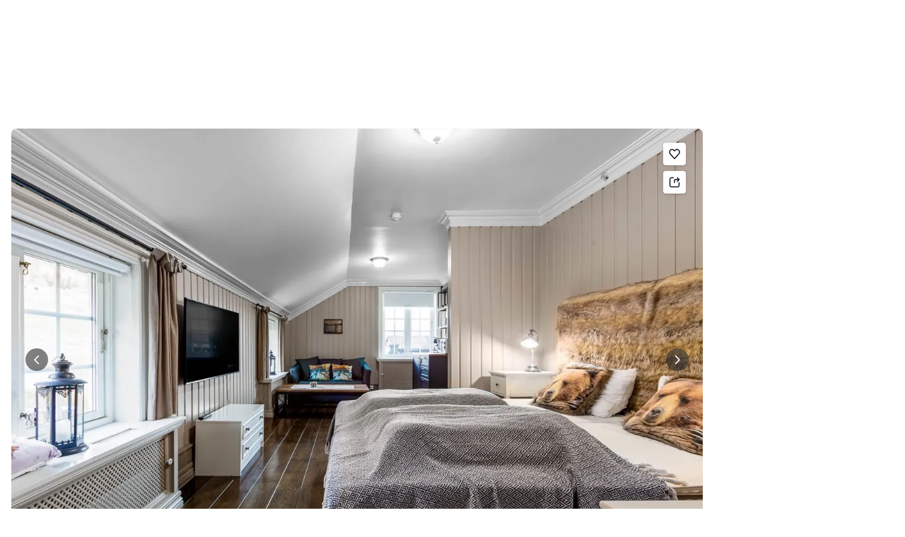

--- FILE ---
content_type: text/html; charset=utf-8
request_url: https://www.finn.no/realestate/leisuresale/ad.html?finnkode=279715962
body_size: 51132
content:
<!DOCTYPE html>
        <html lang="nb"><head><meta charSet="utf-8"/><meta name="viewport" content="width=device-width, initial-scale=1, viewport-fit=cover"/><meta name="format-detection" content="telephone=no"/><script>(function(w,d,s,l,i){w[l]=w[l]||[];w[l].push({'gtm.start':
new Date().getTime(),event:'gtm.js'});var f=d.getElementsByTagName(s)[0],
j=d.createElement(s),dl=l!='dataLayer'?'&l='+l:'';j.async=true;j.src=
'https://www.googletagmanager.com/gtm.js?id='+i+dl;f.parentNode.insertBefore(j,f);
})(window,document,'script','dataLayer','GTM-T94FZCQF');</script><link rel="icon" href="https://www.finn.no/favicon.ico"/><link rel="icon" href="https://www.finn.no/favicon-t-32x32.png" sizes="32x32"/><link rel="icon" href="https://www.finn.no/favicon-t-192x192.png" sizes="192x192"/><link rel="icon" href="https://www.finn.no/favicon-t-96x96.png" sizes="96x96"/><link rel="icon" href="https://www.finn.no/favicon-t-16x16.png" sizes="16x16"/><link rel="apple-touch-icon" href="https://www.finn.no/apple-touch-icon-180x180.png"/><meta name="msapplication-TileColor" content="#06befb"/><meta name="msapplication-TileImage" content="https://www.finn.no/mstile-144x144.png"/><meta name="msapplication-config" content="https://www.finn.no/browserconfig.xml"/><meta name="theme-color" content="#ffffff"/><link rel="manifest" href="https://www.finn.no/manifest.json"/><link rel="preconnect" href="https://assets.finn.no"/><link rel="preconnect" href="https://images.finncdn.no"/><link rel="preload" href="https://assets.finn.no/pkg/@warp-ds/fonts/v1/FINNTypeAlleTegn-Light.woff2" as="font" type="font/woff2" crossorigin="anonymous"/><link rel="preload" href="https://assets.finn.no/pkg/@warp-ds/fonts/v1/FINNTypeAlleTegn-Medium.woff2" as="font" type="font/woff2" crossorigin="anonymous"/><link rel="stylesheet" href="https://assets.finn.no/pkg/@warp-ds/fonts/v1/finn-no.css" crossorigin="anonymous"/><link rel="stylesheet" href="https://assets.finn.no/pkg/@warp-ds/css/v2/tokens/finn-no.css" crossorigin="anonymous"/><link rel="stylesheet" href="https://assets.finn.no/pkg/@warp-ds/css/v2/resets.css" crossorigin="anonymous"/><link rel="stylesheet" href="https://assets.finn.no/pkg/@warp-ds/css/v2/components.css" crossorigin="anonymous"/><meta property="og:url" content="https://www.finn.no/realestate/leisuresale/ad.html?finnkode=279715962"/><title>Koselig studioleilighet på Fossheim. Tilgang til store fellesarealer, skibuss, matbutikk etc. | FINN eiendom</title><meta name="description" content="Hovedrom inkluderer stue / sov / kjøkken på 28 kvm. Kjøkkenbenk m/kjøleskap (uten V/A). Bad med wc og dusj/badekar. Egen bod i kjelleren.Svært gode ut"/><meta property="og:title" content="Koselig studioleilighet på Fossheim. Tilgang til store fellesarealer, skibuss, matbutikk etc."/><meta property="og:description" content="Hovedrom inkluderer stue / sov / kjøkken på 28 kvm. Kjøkkenbenk m/kjøleskap (uten V/A). Bad med wc og dusj/badekar. Egen bod i kjelleren.Svært gode ut"/><meta property="og:site_name" content="FINN.no"/><meta property="og:type" content="website"/><meta property="og:image" content="https://images.finncdn.no/dynamic/1280w/2023/1/vertical-2/10/2/279/715/962_1484130862.jpg"/><meta property="og:image:width" content="1280"/><meta property="og:image:height" content="720"/><meta name="robots" content="noindex"/><link rel="canonical" href="https://www.finn.no/realestate/leisuresale/ad.html?finnkode=279715962"/><link href="https://assets.finn.no/pkg/advertising-podlet/1.1.249/client/index.css" rel="stylesheet"/><link href="https://assets.finn.no/pkg/company-profile-podlet/1.0.211/styles.css" rel="stylesheet"/><link rel="stylesheet" href="https://assets.finn.no/pkg/realestate-front/2.1.43/build/client/assets/root-BiKJPdve.css"/><link rel="stylesheet" href="https://assets.finn.no/pkg/realestate-front/2.1.43/build/client/assets/_item-DfYPQQMs.css"/></head><body><noscript><iframe src="https://www.googletagmanager.com/ns.html?id=GTM-T94FZCQF" height="0" width="0" style="display:none;visibility:hidden"></iframe></noscript><nav aria-label="Hopp til innhold"><a href="#ad-start-link" class="sr-only focus:not-sr-only">Gå til annonsen</a></nav><div>
        <!-- FINN HEADER (VERSION: github-action-job-6362890-301-1) -->
        <style>html { font-size: 62.5%; }</style>
        <!--lit-part dpdi7DWzyz4=--><!--lit-node 0--><link rel="stylesheet" href="https://assets.finn.no/pkg/@warp-ds/fonts/v1/finn-no.css" />
                <!--lit-node 1--><link rel="stylesheet" href="https://assets.finn.no/pkg/@warp-ds/css/v2/tokens/finn-no.css" />
                <span>
                    <!--lit-node 3--><finn-topbar
                        
                        
                        
                        
                        
                        
                        
                        
                        
                        
                        
                     active-menu-item="NONE" sites="//www.finn.no" locale="nb" translations="{&quot;browser-warning.broadcast.aria-label&quot;:[&quot;Viktig melding&quot;],&quot;browser-warning.broadcast.content.expiration&quot;:[&quot;Fra 1. januar 2021 kan det hende at FINN ikke vil fungere for deg i det hele tatt, ettersom vi ikke lenger kommer til å støtte gamle versjoner av nettlesere.&quot;],&quot;browser-warning.broadcast.content.hello&quot;:[&quot;Hei! Vi ser at du bruker en eldre nettleser. Oppdater nettleseren din, så du er sikker på at FINN fungerer optimalt&quot;],&quot;browser-warning.broadcast.content.upgrade&quot;:[&quot;Vi anbefaler at du oppdaterer nettleseren eller enheten din til siste versjon. Eller hva med å teste en ny nettleser? Vi har noen forslag&quot;],&quot;browser-warning.broadcast.dismiss.aria-label&quot;:[&quot;Lukk&quot;],&quot;onboarding.dialog.button.back&quot;:[&quot;Tilbake&quot;],&quot;onboarding.dialog.button.discover-dba&quot;:[&quot;Utforsk den nye DBA&quot;],&quot;onboarding.dialog.button.finish&quot;:[&quot;Fullfør&quot;],&quot;onboarding.dialog.button.letsgo&quot;:[&quot;La oss sette i gang!&quot;],&quot;onboarding.dialog.button.next&quot;:[&quot;Neste&quot;],&quot;onboarding.dialog.button.remind-me-later&quot;:[&quot;Påminn meg senere&quot;],&quot;onboarding.dialog.button.take-tour&quot;:[&quot;Få en guidet tur&quot;],&quot;onboarding.dialog.content.first-screen.image.alttext.blocket&quot;:[&quot;Person som sklir ned en rød sklie, i retning av et FINN-skilt.&quot;],&quot;onboarding.dialog.content.first-screen.image.alttext.dba&quot;:[&quot;DBA-logo for lansering av ny plattform&quot;],&quot;onboarding.dialog.content.first-screen.image.alttext.tori&quot;:[&quot;En rød sirkel som inneholder ordene «ToriDiili – sikker betaling, problemfri levering».&quot;],&quot;onboarding.dialog.content.first-screen.text.blocket&quot;:[&quot;Dette er starten på nye FINN.no – med nye måter for å finne varer, lagre dem og selge. Torget er det samme som før, bare litt annerledes!&quot;],&quot;onboarding.dialog.content.first-screen.text.dba&quot;:[&quot;DBA har introdusert nye funksjoner som gjør det enklere å kjøpe og selge brukte ting. Ved å fortsette godtar jeg DBAs&quot;],&quot;onboarding.dialog.content.first-screen.text.tori&quot;:[&quot;Nå er den velkjente og sikre Tori enda tryggere og enklere å bruke. Du kan for eksempel handle gjennom Toris egen betalings- og frakttjeneste, ToriDiili.&quot;],&quot;onboarding.dialog.content.first-screen.title.blocket&quot;:[&quot;Vi har gjort noen endringer&quot;],&quot;onboarding.dialog.content.first-screen.title.dba&quot;:[&quot;Velkommen til en helt ny DBA-opplevelse&quot;],&quot;onboarding.dialog.content.first-screen.title.t-and-c-link-text.dba&quot;:[&quot;vilkår og betingelser.&quot;],&quot;onboarding.dialog.content.first-screen.title.tori&quot;:[&quot;Velkommen til det nye Tori!&quot;],&quot;onboarding.dialog.content.fourth-screen.image.alttext.blocket&quot;:[&quot;Hånd som holder et kamera som tar bilde av en polkadottmønstret vase på et bord.&quot;],&quot;onboarding.dialog.content.fourth-screen.image.alttext.dba&quot;:[&quot;Enkle, trygge salg med DBA. Eksempel på fraktalternativer basert på størrelsen på selgerens vare.&quot;],&quot;onboarding.dialog.content.fourth-screen.image.alttext.tori&quot;:[&quot;Selgerens profil i en annonse. Den viser navnet Liisa Andersson, identifisert person, Tori-bruker siden 2012. Selgeren har 16 vurderinger med en gjennomsnittlig vurdering på 8,7.&quot;],&quot;onboarding.dialog.content.fourth-screen.text.blocket&quot;:[&quot;Bedre utkast, bedre annonsestatistikk og spennende nye belønninger!&quot;],&quot;onboarding.dialog.content.fourth-screen.text.dba&quot;:[&quot;Du trenger ikke lenger utveksle personopplysninger eller ordne med betaling. Vi gjør alt for deg som selger, uten ekstra gebyrer.&quot;],&quot;onboarding.dialog.content.fourth-screen.text.tori&quot;:[&quot;Du kan se gjennom selgerens vurderinger og profil før du bestemmer deg for å kjøpe. Takket være kjøpsbeskyttelsen blir betalingen først overført til selgeren etter at du har hatt muligheten til å se over produktet etter levering.&quot;],&quot;onboarding.dialog.content.fourth-screen.title.blocket&quot;:[&quot;Selg brukt – bli belønnet&quot;],&quot;onboarding.dialog.content.fourth-screen.title.dba&quot;:[&quot;Enkle og trygge salg&quot;],&quot;onboarding.dialog.content.fourth-screen.title.tori&quot;:[&quot;Alle ToriDiili-kjøp inkluderer kjøpsbeskyttelse&quot;],&quot;onboarding.dialog.content.second-screen.image.alttext.blocket&quot;:[&quot;Hånd som holder en smarttelefon med bilde av en rød scooter.&quot;],&quot;onboarding.dialog.content.second-screen.image.alttext.dba&quot;:[&quot;Introduksjon til å sjekke vurderinger om handelspartnere. Profilkortet til Lisa Andersen, en bruker validert med MitID med en vurdering på 9,2 fra 16 vurderinger.&quot;],&quot;onboarding.dialog.content.second-screen.image.alttext.tori&quot;:[&quot;En smarttelefon som viser en Tori-annonse og en knapp med teksten «Legg inn et bud med ToriDiili».&quot;],&quot;onboarding.dialog.content.second-screen.text.blocket&quot;:[&quot;Flere søkemåter med flere kategorier og filtre. Enkel sending og sikre betalinger – som vanlig.&quot;],&quot;onboarding.dialog.content.second-screen.text.dba&quot;:[&quot;Se andres opplevelse med personen du handler med, før du kjøper eller selger.&quot;],&quot;onboarding.dialog.content.second-screen.text.tori&quot;:[&quot;Finn favoritter over hele Finland med bare noen få klikk! Du kan kjenne igjen annonser fra tjenesten ved hjelp av ToriDiili-logoen.&quot;],&quot;onboarding.dialog.content.second-screen.title.blocket&quot;:[&quot;Søk og handle smartere!&quot;],&quot;onboarding.dialog.content.second-screen.title.dba&quot;:[&quot;Se vurderinger fra andre&quot;],&quot;onboarding.dialog.content.second-screen.title.tori&quot;:[&quot;Handle som om du er i en nettbutikk&quot;],&quot;onboarding.dialog.content.third-screen.image.alttext.blocket&quot;:[&quot;Grønn sykkel med grå hjul og gult styre.&quot;],&quot;onboarding.dialog.content.third-screen.image.alttext.dba&quot;:[&quot;Kjøp sikkert med DBA i hele Danmark. Eksempelbetaling som viser en totalkostnad på 345 kr med et MobilePay-alternativ.&quot;],&quot;onboarding.dialog.content.third-screen.image.alttext.tori&quot;:[&quot;En smarttelefon som viser overskriften «Tilby ToriDiili – Toris nye frakt- og betalingstjeneste». En pil peker på pakkestørrelsen selgeren må velge ved sending.&quot;],&quot;onboarding.dialog.content.third-screen.text.blocket&quot;:[&quot;Sorter favoritter i lister og lagre så mange varslinger som du vil. I tillegg kan du se vurderinger av alle handler mellom enkeltpersoner, uansett hvordan du handler!&quot;],&quot;onboarding.dialog.content.third-screen.text.dba&quot;:[&quot;Nå kan du enkelt og trygt kjøpe varer fra hele Danmark med DBA gjennom Fiks ferdig.&quot;],&quot;onboarding.dialog.content.third-screen.text.tori&quot;:[&quot;Når du selger varen din med ToriDiili, trenger du ikke å utveksle kontaktinformasjon eller avtale betaling med kjøperen – dette håndteres automatisk gjennom Tori!&quot;],&quot;onboarding.dialog.content.third-screen.title.blocket&quot;:[&quot;Gå aldri glipp av et tilbud&quot;],&quot;onboarding.dialog.content.third-screen.title.dba&quot;:[&quot;Handle som om du er i en nettbutikk&quot;],&quot;onboarding.dialog.content.third-screen.title.tori&quot;:[&quot;Selg uten ekstra meldinger&quot;],&quot;onboarding.dialog.header.close-button.area-label&quot;:[&quot;Lukk&quot;],&quot;onboarding.dialog.header.close-icon.title&quot;:[&quot;Kryss&quot;],&quot;topbar.callout-wrapper-favorites.text&quot;:[&quot;Finn dine favoritter her&quot;],&quot;topbar.header.business-center.link&quot;:[&quot;For bedrifter&quot;],&quot;topbar.header.frontpage.link.aria-label&quot;:[&quot;Forside&quot;],&quot;topbar.header.logo.aria-label&quot;:[&quot;FINN.no logoen viser navnet FINN skrevet med hvit skrift i et lyseblått rektangel til høyre for en mørkeblå kvartsirkel.&quot;],&quot;topbar.header.messages.text&quot;:[&quot;Meldinger&quot;],&quot;topbar.header.new-ad.link&quot;:[&quot;Ny annonse&quot;],&quot;topbar.link.login&quot;:[&quot;Logg inn&quot;],&quot;topbar.link.profile&quot;:[&quot;Min &quot;,[&quot;brand&quot;]],&quot;topbar.notifications.link.aria-label&quot;:[&quot;Varslinger&quot;],&quot;topbar.notifications.link.text&quot;:[&quot;Varslinger&quot;],&quot;topbar.notifications.link.title&quot;:[&quot;Varslinger&quot;],&quot;topbar.profile-image.alt&quot;:[&quot;Mitt profilbilde&quot;],&quot;topbar.subtitle&quot;:[&quot;Mulighetenes marked&quot;]}" brand="FINN" links="{&quot;newAd&quot;:&quot;/create-item/start&quot;}" profile-image-url="https://images.finncdn.no/dynamic/80x80c/profile_placeholders/default" messaging-unread-count="0"><template shadowroot="open" shadowrootmode="open"><style>
                :host {
                    width: 100%;
                    display: block;
                    height: 50px;
                    margin-bottom: 16px;
                }

                .z-20 {
                    z-index: 20;
                }

                /* Reserve space for icons when not yet defined */
                w-icon-circle-user-filled-24:not(:defined),
                w-icon-circle-user-24:not(:defined),
                w-icon-bell-filled-24:not(:defined),
                w-icon-bell-24:not(:defined),
                w-icon-building-24:not(:defined),
                w-icon-circle-plus-filled-24:not(:defined),
                w-icon-circle-plus-24:not(:defined) {
                    display: inline-block;
                    width: 24px;
                    height: 24px;
                }
                /* Reserve height for messaging icon when not yet defined */
                .messaging-placeholder {
                    display: inline-block;
                    height: 24px;
                }

                @media print {
                    header {
                        position: static !important;
                    }
                }

                @media (min-width: 320px) {
                    .mobile-logo {
                        display: block;
                    }

                    .home-icon {
                        display: none;
                    }
                }

                @media (min-width: 812px) {
                    .finn-logo-text {
                        display: block;
                    }
                }
                @media (max-width: 319px) {
                    .mobile-logo {
                        display: none;
                    }
                    .logo {
                        flex-grow: 1;
                        margin-left: -16px;
                    }
                }

                @media (max-width: 767px) {
                    .mobile-logo svg {
                        width: 54px;
                    }

                    .for-business-icon {
                        display: none;
                    }
                }
                *,:before,:after{--w-rotate:0;--w-rotate-x:0;--w-rotate-y:0;--w-rotate-z:0;--w-scale-x:1;--w-scale-y:1;--w-scale-z:1;--w-skew-x:0;--w-skew-y:0;--w-translate-x:0;--w-translate-y:0;--w-translate-z:0;box-sizing:border-box;border-style:solid;border-width:0;border-color:var(--w-s-color-border)}html{font-size:62.5%}body{background-color:var(--w-s-color-background);min-height:100%;margin:0;overflow-y:scroll}body,:host{-webkit-text-size-adjust:100%;tab-size:4;-webkit-tap-highlight-color:transparent;font-family:var(--w-font-family);font-size:var(--w-font-size-m);line-height:var(--w-line-height-m);color:var(--w-s-color-text)}hr{color:inherit;border-top-width:1px;height:0}abbr:where([title]){-webkit-text-decoration:underline dotted;text-decoration:underline dotted}h1,h2,h3,h4,h5,h6{font-size:inherit;font-weight:700}a{cursor:pointer;color:var(--w-s-color-text-link);text-decoration:none}a:hover,a:focus,a:active{text-decoration:underline}a:focus-visible{outline:2px solid var(--w-s-color-border-focus);outline-offset:1px}b,strong{font-weight:700}code,kbd,samp,pre{font-family:ui-monospace,SFMono-Regular,Menlo,Monaco,Consolas,Liberation Mono,Courier New,monospace;font-size:1em}sub,sup{vertical-align:baseline;font-size:75%;line-height:0;position:relative}sub{bottom:-.25em}sup{top:-.5em}table{text-indent:0;border-color:inherit;border-collapse:collapse}button,input,optgroup,select,textarea{font-family:inherit;font-size:100%;font-weight:inherit;line-height:inherit;color:inherit;margin:0;padding:0}button,select{text-transform:none}button,[type=button],[type=reset],[type=submit]{-webkit-appearance:button}:-moz-focusring{outline:auto}:-moz-ui-invalid{box-shadow:none}progress{vertical-align:baseline}::-webkit-inner-spin-button{height:auto}::-webkit-outer-spin-button{height:auto}[type=search]{-webkit-appearance:textfield;outline-offset:-2px}::-webkit-search-decoration{-webkit-appearance:none}::-webkit-file-upload-button{-webkit-appearance:button;font:inherit}summary{display:list-item}blockquote,dl,dd,h1,h2,h3,h4,h5,h6,hr,figure,p,pre{margin:0}fieldset{margin:0;padding:0}legend{padding:0}ol,ul,menu{margin:0;padding:0;list-style:none}textarea{resize:vertical}input::placeholder,textarea::placeholder{opacity:1;color:var(--w-s-color-text-placeholder)}button,[role=button]{cursor:pointer}:disabled{cursor:default}img,svg,video,canvas,audio,iframe,embed,object{vertical-align:middle;display:block}img,video{max-width:100%;height:auto}h1{font-size:var(--w-font-size-xxl);line-height:var(--w-line-height-xxl)}h2{font-size:var(--w-font-size-xl);line-height:var(--w-line-height-xl)}h3{font-size:var(--w-font-size-l);line-height:var(--w-line-height-l)}h4{font-size:var(--w-font-size-m);line-height:var(--w-line-height-m)}h5{font-size:var(--w-font-size-s);line-height:var(--w-line-height-s)}dt,dd{margin:0 16px}h1,h2,h3,h4,h5,ul,ol,dl,p,blockquote{margin:0 0 8px}[hidden]{display:none!important}[tabindex="-1"]:focus:not(:focus-visible){outline:none}legend{float:left;width:100%;margin:0;padding:0;display:table}legend+*{clear:both}fieldset{border:0;min-width:0;margin:0;padding:.01em 0 0}body:not(:-moz-handler-blocked) fieldset{display:table-cell}svg{pointer-events:none}.page-container{background-color:var(--w-s-color-background);max-width:1010px;margin:0;padding:0 16px}@media (min-width:1300px){.page-container{margin-left:auto;margin-right:auto;padding-left:31px;padding-right:31px}}.bg-inherit{background-color:inherit}.border-b{border-bottom-width:1px}.border-b-2{border-bottom-width:2px}.border-transparent{border-color:#0000}.border-\[--w-color-navbar-border-selected\],.hover\:border-\[--w-color-navbar-border-selected\]:hover,.focus\:border-\[--w-color-navbar-border-selected\]:focus{border-color:var(--w-color-navbar-border-selected)}.rounded-full{border-radius:9999px}.text-\[--w-color-navbar-icon-selected\]{color:var(--w-color-navbar-icon-selected)}.block{display:block}.inline-block{display:inline-block}.flex{display:flex}.hidden{display:none}.no-underline,.hover\:no-underline:hover,.focus\:no-underline:focus,.active\:no-underline:active{text-decoration:none}.flex-auto{flex:auto}.focus\:outline-none:focus{outline-offset:2px;outline:2px solid #0000}.items-center{align-items:center}.justify-center{justify-content:center}.fixed{position:fixed}.relative{position:relative}.static{position:static}.z-20{z-index:20}.s-bg{background-color:var(--w-s-color-background)}.s-text{color:var(--w-s-color-text)}.s-icon-subtle{color:var(--w-s-color-icon-subtle)}.s-border{border-color:var(--w-s-color-border)}.w-full{width:100%}.-mb-4{margin-bottom:-.4rem}.ml-8{margin-left:.8rem}.pt-2{padding-top:.2rem}.font-bold{font-weight:700}.pointer-events-none{pointer-events:none}.whitespace-nowrap{white-space:nowrap}.text-12{font-size:var(--w-font-size-xs);line-height:var(--w-line-height-xs)}@media (max-width:479.9px){.lt-sm\:pr-0{padding-right:0}}@media (min-width:480px){.sm\:block{display:block}.sm\:hidden{display:none}}@media (min-width:768px){.md\:block{display:block}.md\:flex-none{flex:none}.md\:ml-10{margin-left:1rem}.md\:mr-auto{margin-right:auto}.md\:px-10{padding-left:1rem;padding-right:1rem}.md\:py-0{padding-top:0;padding-bottom:0}};
            </style><!--lit-part M2fsCbrOnUg=-->
            <header class="s-bg border-b s-border w-full fixed z-20" data-browser-warning="true">
                <!--lit-node 1--><span role="img" aria-label="FINN.no logoen viser navnet FINN skrevet med hvit skrift i et lyseblått rektangel til høyre for en mørkeblå kvartsirkel."></span>
                <nav
                    class="bg-inherit page-container flex notranslate lt-sm:pr-0"
                    style="height:49px"
                    aria-label="Topp"
                >
                    <!--lit-node 3--><a
                        href="//www.finn.no"
                        class="logo flex justify-center items-center md:mr-auto border-b-2 border-transparent hover:border-[--w-color-navbar-border-selected] focus:border-[--w-color-navbar-border-selected] focus:outline-none text-grey-800 no-underline hover:no-underline focus:no-underline active:no-underline "
                        aria-current="false"
                        aria-label="Forside"
                        data-automation-id="frontpage-link"
                        title="Forside"
                    >
                        <!--lit-part SN8e9rKRDzA=-->
                    <span class="sm:hidden">
                        <svg focusable="false" width="52" height="27" viewBox="0 0 124 64">
                            <title>FINN.no</title>
                            <path
                                fill="#06bffc"
                                d="M119.8 58V6c0-1-.8-1.9-1.9-1.9H66c-1 0-1.9.8-1.9 1.9v53.8H118c1 0 1.8-.8 1.8-1.8"
                            />
                            <path
                                fill="#0063fc"
                                d="M22.5 4.2H6C5 4.2 4.2 5 4.2 6v52c0 1 .8 1.9 1.9 1.9H60V41.5C59.9 20.9 43.2 4.2 22.5 4.2"
                            />
                            <path
                                fill="#fff"
                                d="M118 0H66c-3.3 0-6 2.7-6 6v17.4C53.2 9.6 38.9 0 22.5 0H6C2.7 0 0 2.7 0 6v52c0 3.3 2.7 6 6 6h112c3.3 0 6-2.7 6-6V6c0-3.3-2.7-6-6-6m1.8 58c0 1-.8 1.9-1.9 1.9H64.1V6c0-1 .8-1.9 1.9-1.9h52c1 0 1.9.8 1.9 1.9v52zM4.2 58V6C4.2 5 5 4.2 6 4.2h16.5c20.6 0 37.4 16.8 37.4 37.4v18.3H6c-1-.1-1.8-.9-1.8-1.9"
                            />
                        </svg>
                    </span>
                    <span class="flex items-center">
                        <span class="hidden sm:block">
                            <svg focusable="false" width="92" height="32" viewBox="0 0 184 64">
                                <title>FINN.no</title>
                                <path
                                    fill="#06bffc"
                                    d="M179.8 58V6c0-1-.8-1.9-1.9-1.9H66c-1 0-1.9.8-1.9 1.9v53.8H178c1 0 1.8-.8 1.8-1.8"
                                ></path>
                                <path
                                    fill="#0063fc"
                                    d="M22.5 4.2H6C5 4.2 4.2 5 4.2 6v52c0 1 .8 1.9 1.9 1.9H60V41.5C59.9 20.9 43.2 4.2 22.5 4.2"
                                ></path>
                                <path
                                    fill="#fff"
                                    d="M178 0H66c-3.3 0-6 2.7-6 6v17.4C53.2 9.6 38.9 0 22.5 0H6C2.7 0 0 2.7 0 6v52c0 3.3 2.7 6 6 6h172c3.3 0 6-2.7 6-6V6c0-3.3-2.7-6-6-6m1.8 58c0 1-.8 1.9-1.9 1.9H64.1V6c0-1 .8-1.9 1.9-1.9h112c1 0 1.9.8 1.9 1.9v52zM4.2 58V6C4.2 5 5 4.2 6 4.2h16.5c20.6 0 37.4 16.8 37.4 37.4v18.3H6c-1-.1-1.8-.9-1.8-1.9"
                                ></path>
                                <path
                                    fill="#fff"
                                    d="M110.1 21.1h-4.2c-.7 0-1.2.5-1.2 1.2v19.3c0 .7.5 1.2 1.2 1.2h4.2c.7 0 1.2-.5 1.2-1.2V22.3c0-.6-.6-1.2-1.2-1.2m-12 0H83c-.7 0-1.2.5-1.2 1.2v19.3c0 .7.5 1.2 1.2 1.2h4.2c.7 0 1.2-.5 1.2-1.2v-4h7.7c.7 0 1.2-.5 1.2-1.2v-3.2c0-.7-.5-1.2-1.2-1.2h-7.7v-4.9h9.7c.7 0 1.2-.5 1.2-1.2v-3.7c0-.5-.6-1.1-1.2-1.1m62.8 0h-4.2c-.7 0-1.2.5-1.2 1.2v9.5l-6.6-10c-.3-.4-.8-.7-1.3-.7h-3.2c-.7 0-1.2.5-1.2 1.2v19.3c0 .7.5 1.2 1.2 1.2h4.2c.7 0 1.2-.5 1.2-1.2v-9.4l6.5 9.8c.3.4.8.7 1.3.7h3.4c.7 0 1.2-.5 1.2-1.2V22.3c-.1-.6-.6-1.2-1.3-1.2m-25.4 0h-4.2c-.7 0-1.2.5-1.2 1.2v9.5l-6.6-10c-.3-.4-.8-.7-1.3-.7H119c-.7 0-1.2.5-1.2 1.2v19.3c0 .7.5 1.2 1.2 1.2h4.2c.7 0 1.2-.5 1.2-1.2v-9.4l6.5 9.8c.3.4.8.7 1.3.7h3.4c.7 0 1.2-.5 1.2-1.2V22.3c-.1-.6-.6-1.2-1.3-1.2"
                                ></path>
                            </svg>
                        </span>
                        <span class="font-bold text-12 ml-8 s-text hidden finn-logo-text"
                            ><!--lit-part-->Mulighetenes marked<!--/lit-part--></span
                        >
                        <span> </span
                    ></span>
                <!--/lit-part-->
                    </a>
                    <!--lit-part wbjyOmlNlQU=--> <!--lit-part 9xkkNt+Bi/4=--> <!--lit-node 0--><a
                      href="//www.finn.no/bedrift/velg"
                      class="border-transparent for-business-icon group flex flex-auto md:flex-none justify-center items-center md:py-0 md:px-10 md:ml-10 relative no-wrap text-12 no-underline min-width-0 border-b-2 hover:border-[--w-color-navbar-border-selected] focus:border-[--w-color-navbar-border-selected] focus:outline-none hover:no-underline focus:no-underline active:no-underline"
                      aria-current="false"
                      aria-label="For bedrifter"
                      data-automation-id="business-center-link"
                      title="For bedrifter"
                      
                      rel="nofollow"
                  >
                      <!--lit-part y4TVc9dmU1s=--><!--lit-node 0--><w-icon-building-24 class="-mb-4 s-icon-subtle"></w-icon-building-24><!--/lit-part-->
                      <span class="hidden md:block ml-8 s-text translate font-bold" style="color: #474445;"
                          ><!--lit-part-->For bedrifter<!--/lit-part--></span
                      >
                  </a><!--/lit-part-->
                              <!--lit-node 1--><a
                                  id="top-bar_notifications-link"
                                  href="//www.finn.no/notifications"
                                  class="border-transparent group flex flex-auto md:flex-none justify-center items-center md:py-0 md:px-10 md:ml-10 relative no-wrap text-12 no-underline  min-width-0 border-b-2 hover:border-[--w-color-navbar-border-selected] focus:border-[--w-color-navbar-border-selected] focus:outline-none hover:no-underline focus:no-underline active:no-underline"
                                  aria-current="false"
                                  aria-label="Varslinger"
                                  data-automation-id="notifications-link"
                                  title="Varslinger"
                                  
                                  rel="nofollow"
                              >
                                  <!--lit-part ISYYNefsTdw=--> <w-icon-bell-24 class="-mb-4 s-icon-subtle"></w-icon-bell-24><!--/lit-part-->
                                  <!--lit-node 3--><notification-bubble ></notification-bubble>
                                  <span class="hidden md:block ml-8 s-text translate font-bold" style="color: #474445;"
                                      ><!--lit-part-->Varslinger<!--/lit-part--></span
                                  >
                              </a>
                              <!--lit-node 6--><a
                                  href="//www.finn.no/create-item/start"
                                  class="border-transparent group flex flex-auto md:flex-none justify-center items-center md:py-0 md:px-10 md:ml-10 relative no-wrap text-12 no-underline min-width-0 border-b-2 hover:border-[--w-color-navbar-border-selected] focus:border-[--w-color-navbar-border-selected] focus:outline-none hover:no-underline focus:no-underline active:no-underline"
                                  aria-current="false"
                                  aria-label="Ny annonse"
                                  data-automation-id="new-ad-link"
                                  title="Ny annonse"
                                  
                                  rel="nofollow"
                              >
                                  <!--lit-part U9LtR7U/Q2s=--><w-icon-circle-plus-24 class="-mb-4 s-icon-subtle"></w-icon-circle-plus-24><!--/lit-part-->
                                  <span class="hidden md:block ml-8 s-text translate font-bold" style="color: #474445;"
                                      ><!--lit-part-->Ny annonse<!--/lit-part--></span
                                  >
                              </a>

                              <!--lit-node 10--><a
                                  id="top-bar_messages-link"
                                  href="//www.finn.no/messages"
                                  class="border-transparent group flex flex-auto md:flex-none justify-center items-center md:py-0 md:px-10 md:ml-10 relative no-wrap text-12 no-underline  min-width-0 border-b-2 hover:border-[--w-color-navbar-border-selected] focus:border-[--w-color-navbar-border-selected] focus:outline-none hover:no-underline focus:no-underline active:no-underline"
                                  aria-current="false"
                                  aria-label="Meldinger"
                                  data-automation-id="inbox-link"
                                  title="Meldinger"
                                  
                                  rel="nofollow"
                              >
                                  <!--lit-node 11--><messaging-icon
                                      text="Meldinger"
                                      count="0"
                                      
                                      
                                      
                                  >
                                      <!-- Placeholder with reserved width based on current brand -->
                                      <!--lit-node 13--><span
                                          class="messaging-placeholder"
                                          style="width: 86.766px;"
                                      ></span>
                                  </messaging-icon>
                              </a>
                              <!--lit-part V4jcaihQmOU=--><!--lit-node 0--><a
            href="//www.finn.no/auth/login"
            class="border-transparent group flex flex-auto md:flex-none justify-center items-center md:py-0 md:px-10 md:ml-10 relative no-wrap text-12 no-underline  min-width-0 border-b-2 hover:border-[--w-color-navbar-border-selected] focus:border-[--w-color-navbar-border-selected] focus:outline-none hover:no-underline focus:no-underline active:no-underline"
            aria-current="false"
            aria-label="Logg inn"
            data-automation-id="profile-link"
            title="Logg inn"
            
            rel="nofollow"
        >
            <span data-hj-suppress id="topbar_profile-image"><!--lit-part 00uwu7WAOQY=--><w-icon-circle-user-24 class="-mb-4 s-icon-subtle"></w-icon-circle-user-24><!--/lit-part--></span>
            <span class="hidden md:block ml-8 text-gray-800 translate font-bold" style="color: #474445;"
                ><!--lit-part-->Logg inn<!--/lit-part--></span
            >
        </a><!--/lit-part--><?><!--/lit-part-->
                </nav>
            </header>
        <!--/lit-part--></template></finn-topbar>
                    <!--lit-part BRUAAAUVAAA=--><?><!--/lit-part-->
                </span><!--/lit-part-->
        <topbar-data-service login-id="" spid-id="" api-url="https://www.finn.no/realestate/homes/api/podium-resource/header/api"></topbar-data-service>
        <browser-warning enabled></browser-warning>
    </div><div><span id="login-frontend-cookie-cleanup"></span></div><div>
    
  <script id="advertising-initial-state" type="application/json">
    {"env":"prod","logSessionId":"8cf83e85-1850-4b73-a6e8-23f1ef3d2beb","unleashFeatures":{"killswitch":{"feature":"killswitch","id":"advertising-podlet.killswitch","abtest":false,"enabled":false},"enableGamTestCampaign":{"feature":"enableGamTestCampaign","id":"advertising-podlet.enableGamTestCampaign","abtest":false,"enabled":false},"disableAdvertisingConfigApi":{"feature":"disableAdvertisingConfigApi","id":"advertising-podlet.disableAdvertisingConfigApi","abtest":false,"enabled":false},"killswitchPrebid":{"feature":"killswitchPrebid","id":"advertising-podlet.killswitchPrebid","abtest":false,"enabled":false},"overrideAfsPubId":{"feature":"overrideAfsPubId","id":"advertising-podlet.overrideAfsPubId","abtest":false,"enabled":true},"enableGlobalPrebidConfigs":{"feature":"enableGlobalPrebidConfigs","id":"advertising-podlet.enableGlobalPrebidConfigs","abtest":false,"enabled":true},"enableBatchRequestSplit":{"feature":"enableBatchRequestSplit","id":"advertising-podlet.enableBatchRequestSplit","abtest":false,"enabled":true},"afsForNonConsent":{"feature":"afsForNonConsent","id":"advertising-podlet.afsForNonConsent","abtest":false,"enabled":true},"enableTop1Wallpaper":{"feature":"enableTop1Wallpaper","id":"advertising-podlet.enableTop1Wallpaper","abtest":false,"enabled":false}},"amplitudeExperiments":{"experiments":{},"payloads":{}},"baseUrl":"https://www.finn.no/realestate/homes/api/podium-resource/advertisingPodlet","config":{"brand":"finn","deviceType":"desktop","vertical":"realestate","pageType":"object","subvertical":null,"adServer":{"afs":null,"gam":{"networkId":"23167417479","targeting":[{"key":"consent","value":["0"]},{"key":"id","value":["279715962"]},{"key":"floor","value":["1"]},{"key":"price","value":["1400000"]},{"key":"rooms","value":["1"]},{"key":"county","value":["20007"]},{"key":"images","value":["2023/1/vertical-2/10/2/279/715/962_1484130862.jpg","2023/1/vertical-2/10/2/279/715/962_580072765.jpg","2023/1/vertical-2/10/2/279/715/962_773878905.jpg","2023/1/vertical-2/10/2/279/715/962_1188509367.jpg","2023/1/vertical-2/10/2/279/715/962_1284130729.jpg","2023/1/vertical-2/10/2/279/715/962_424427135.jpg","2023/1/vertical-2/10/2/279/715/962_2097268977.jpg","2023/1/vertical-2/10/2/279/715/962_1314245912.jpg","2023/1/vertical-2/10/2/279/715/962_1165230722.jpg","2023/1/vertical-2/10/2/279/715/962_1163784339.jpg","2023/1/vertical-2/10/2/279/715/962_921081053.jpg","2023/1/vertical-2/10/2/279/715/962_2021425570.jpg","2023/1/vertical-2/10/2/279/715/962_1837776257.jpg","2023/1/vertical-2/10/2/279/715/962_207006229.jpg","2023/1/vertical-2/10/2/279/715/962_1719968634.jpg","2023/1/vertical-2/10/2/279/715/962_73319060.jpg","2023/1/vertical-2/10/2/279/715/962_14849693.jpg","2023/1/vertical-2/10/2/279/715/962_1232109930.jpg","2023/1/vertical-2/10/2/279/715/962_1757399258.jpg","2023/1/vertical-2/10/2/279/715/962_1340428159.jpg","2023/1/vertical-2/10/2/279/715/962_2056905307.jpg","2023/1/vertical-2/10/2/279/715/962_884563917.jpg","2023/1/vertical-2/10/2/279/715/962_112828249.jpg","2023/1/vertical-2/10/2/279/715/962_392257654.jpg","2023/1/vertical-2/10/2/279/715/962_1049494484.jpg","2023/1/vertical-2/10/2/279/715/962_1828637509.jpg","2023/1/vertical-2/10/2/279/715/962_1518731276.jpg","2023/1/vertical-2/10/2/279/715/962_1691168713.jpg"]},{"key":"market","value":["leisure_homes"]},{"key":"org_id","value":["73078111"]},{"key":"bedrooms","value":["1"]},{"key":"vertical","value":["realestate"]},{"key":"plot_area","value":["2211"]},{"key":"facilities","value":["Innlagt vann","Bilvei frem","Utsikt","Offentlig vann/kloakk","Turterreng"]},{"key":"plot_owned","value":["true"]},{"key":"subvertical","value":["leisure-forsale"]},{"key":"municipality","value":["20117"]},{"key":"primary_size","value":["28"]},{"key":"price_range_2","value":["1000001-3000000"]},{"key":"property_type","value":["FLAT"]},{"key":"dealer_segment","value":["0"]},{"key":"ownership_type","value":["FREEHOLD"]},{"key":"local_area_name","value":["Ulsåk"]},{"key":"construction_year","value":["2005"]},{"key":"leisure_situation","value":["MOUNTAINS"]},{"key":"is_logged_in","value":["false"]},{"key":"device","value":["desktop"]},{"key":"page","value":["object"]}],"adUnitName":"finn-realestate-leisure-forsale","contentUrl":null},"prebid":{"targeting":[{"key":"consent","value":["0"]},{"key":"id","value":["279715962"]},{"key":"floor","value":["1"]},{"key":"price","value":["1400000"]},{"key":"rooms","value":["1"]},{"key":"county","value":["20007"]},{"key":"images","value":["2023/1/vertical-2/10/2/279/715/962_1484130862.jpg","2023/1/vertical-2/10/2/279/715/962_580072765.jpg","2023/1/vertical-2/10/2/279/715/962_773878905.jpg","2023/1/vertical-2/10/2/279/715/962_1188509367.jpg","2023/1/vertical-2/10/2/279/715/962_1284130729.jpg","2023/1/vertical-2/10/2/279/715/962_424427135.jpg","2023/1/vertical-2/10/2/279/715/962_2097268977.jpg","2023/1/vertical-2/10/2/279/715/962_1314245912.jpg","2023/1/vertical-2/10/2/279/715/962_1165230722.jpg","2023/1/vertical-2/10/2/279/715/962_1163784339.jpg","2023/1/vertical-2/10/2/279/715/962_921081053.jpg","2023/1/vertical-2/10/2/279/715/962_2021425570.jpg","2023/1/vertical-2/10/2/279/715/962_1837776257.jpg","2023/1/vertical-2/10/2/279/715/962_207006229.jpg","2023/1/vertical-2/10/2/279/715/962_1719968634.jpg","2023/1/vertical-2/10/2/279/715/962_73319060.jpg","2023/1/vertical-2/10/2/279/715/962_14849693.jpg","2023/1/vertical-2/10/2/279/715/962_1232109930.jpg","2023/1/vertical-2/10/2/279/715/962_1757399258.jpg","2023/1/vertical-2/10/2/279/715/962_1340428159.jpg","2023/1/vertical-2/10/2/279/715/962_2056905307.jpg","2023/1/vertical-2/10/2/279/715/962_884563917.jpg","2023/1/vertical-2/10/2/279/715/962_112828249.jpg","2023/1/vertical-2/10/2/279/715/962_392257654.jpg","2023/1/vertical-2/10/2/279/715/962_1049494484.jpg","2023/1/vertical-2/10/2/279/715/962_1828637509.jpg","2023/1/vertical-2/10/2/279/715/962_1518731276.jpg","2023/1/vertical-2/10/2/279/715/962_1691168713.jpg"]},{"key":"market","value":["leisure_homes"]},{"key":"org_id","value":["73078111"]},{"key":"bedrooms","value":["1"]},{"key":"vertical","value":["realestate"]},{"key":"plot_area","value":["2211"]},{"key":"facilities","value":["Innlagt vann","Bilvei frem","Utsikt","Offentlig vann/kloakk","Turterreng"]},{"key":"plot_owned","value":["true"]},{"key":"subvertical","value":["leisure-forsale"]},{"key":"municipality","value":["20117"]},{"key":"primary_size","value":["28"]},{"key":"price_range_2","value":["1000001-3000000"]},{"key":"property_type","value":["FLAT"]},{"key":"dealer_segment","value":["0"]},{"key":"ownership_type","value":["FREEHOLD"]},{"key":"local_area_name","value":["Ulsåk"]},{"key":"construction_year","value":["2005"]},{"key":"leisure_situation","value":["MOUNTAINS"]},{"key":"is_logged_in","value":["false"]},{"key":"device","value":["desktop"]},{"key":"page","value":["object"]}]}},"placements":[{"adServer":{"type":"gam","config":{"path":"/23167417479/finn-realestate/wde/leisure-forsale/object/left_1","mediaTypes":[{"type":"display","width":180,"height":701,"sizeName":"DISPLAY_180x701"}]}},"intermingle":{"grid":null,"list":null},"placementId":"advt_left_1"},{"adServer":{"type":"gam","config":{"path":"/23167417479/finn-realestate/wde/leisure-forsale/object/middle_1","mediaTypes":[{"type":"display","width":300,"height":250,"sizeName":"DISPLAY_300x250"},{"type":"display","width":320,"height":250,"sizeName":"DISPLAY_320x250"},{"type":"native","sizeName":"NATIVE_fluid"}]}},"intermingle":{"grid":null,"list":null},"placementId":"advt_middle_1"},{"adServer":{"type":"gam","config":{"path":"/23167417479/finn-realestate/wde/leisure-forsale/object/right_1","mediaTypes":[{"type":"display","width":160,"height":600,"sizeName":"DISPLAY_160x600"},{"type":"display","width":180,"height":500,"sizeName":"DISPLAY_180x500"},{"type":"display","width":180,"height":700,"sizeName":"DISPLAY_180x700"},{"type":"display","width":200,"height":600,"sizeName":"DISPLAY_200x600"},{"type":"display","width":300,"height":600,"sizeName":"DISPLAY_300x600"}]}},"intermingle":{"grid":null,"list":null},"placementId":"advt_right_1"},{"adServer":{"type":"gam","config":{"path":"/23167417479/finn-realestate/wde/leisure-forsale/object/top_1","mediaTypes":[{"type":"display","width":728,"height":90,"sizeName":"DISPLAY_728x90"},{"type":"display","width":928,"height":120,"sizeName":"DISPLAY_928x120"},{"type":"display","width":980,"height":150,"sizeName":"DISPLAY_980x150"},{"type":"display","width":1010,"height":150,"sizeName":"DISPLAY_1010x150"}]}},"intermingle":{"grid":null,"list":null},"placementId":"advt_top_1"},{"adServer":{"type":"gam","config":{"path":"/23167417479/finn-realestate/wde/leisure-forsale/object/wallpaper","mediaTypes":[{"type":"display","width":1,"height":1,"sizeName":"DISPLAY_1x1"}]}},"intermingle":{"grid":null,"list":null},"placementId":"advt_wallpaper"}],"consent":"rejected","searchKey":"SEARCH_ID_REALESTATE_HOMES"},"locale":"nb"}
  </script>
    <script>(()=>{(window.googletag??={}).cmd??=[]})();</script>
<script>(()=>(window.relevantDigital??={}).cmd??=[])();</script>
<script async="async" id="advt-script-relevant-digital-gam" src="https://schibstedno-cdn.relevant-digital.com/static/tags/674841ca854373f8fc57d8d9.js"></script>
<script async="async" id="advt-script-gam" src="https://securepubads.g.doubleclick.net/tag/js/gpt.js" defer="defer"></script>

    
  <!-- Keep this up here because it will be fixed, and should not have a relative parent. This DIV is styled from a GAM Wallpaper Creative and does not need to exist here.
  It will be created by the Creative if it doesn't exist. However, it is nice to have it here for understanding what it does -->
  <div id="wallpaper-container"></div>

  <div class='banners page-container' style='background-color: transparent;'>



    <div class="banners__wallpaper">
      
  <advt-component placementId="advt_wallpaper">
    <div id="advt_wallpaper--container" slot="advt_wallpaper--slot"></div>
  </advt-component>

    </div>

    <div class="banners__left">
      <div class="banners__sticky-container">

        <div class="banners__sticky--1">
          <div class="banners__skyscraper">
            
  <advt-component placementId="advt_left_1">
    <div id="advt_left_1--container" slot="advt_left_1--slot"></div>
  </advt-component>

          </div>
        </div>


      </div>
    </div>


    <div id="banner-top-container" style="min-height: 150px;" class="banners__top">
      
  <advt-component placementId="advt_top_1">
    <div id="advt_top_1--container" slot="advt_top_1--slot"></div>
  </advt-component>

    </div>




    <div class="banners__right">
      <div class="banners__sticky-container">

        <div class="banners__sticky--1">
          <div class="banners__skyscraper">
              
  <advt-component placementId="advt_right_1">
    <div id="advt_right_1--container" slot="advt_right_1--slot"></div>
  </advt-component>

          </div>
        </div>


      </div>
    </div>
  </div>

  <advt-dev-tool></advt-dev-tool>
  </div><main id="ad-start-link" class="page-container"><div class="flex justify-between gap-x-20 py-8 md:py-16"><div style="overflow:hidden;text-overflow:ellipsis;white-space:nowrap;min-width:0" class=""></div></div><div><div class="overflow-hidden md:rounded-t-8 -mx-16 md:mx-0"></div><section class="mb-8" aria-label="Bildegalleri" data-testid="image-gallery"><h2 class="sr-only">Bildegalleri</h2><div class="relative mb-16"><div class="absolute top-0 right-0 z-10 mt-12 md:mr-24 md:mt-20 gap-8 grid grid-rows-1"><button aria-haspopup="dialog" aria-pressed="false" class="inline-flex items-center justify-center flex-row-reverse  p-8 !rounded-4 shadow-s !hover:s-bg-primary-subtle-hover !s-bg !min-h-[32px] !min-w-[32px] !max-h-[32px] !max-w-[32px]     min-h-[44px] min-w-[44px] text-m leading-[24] p-4 rounded-full border-0 inline-flex items-center justify-center hover:bg-clip-padding font-bold focusable justify-center transition-colors ease-in-out s-icon hover:s-icon-hover active:s-icon-active bg-transparent hover:bg-[--w-color-button-pill-background-hover] active:bg-[--w-color-button-pill-background-active]    max-w-max" type="button" role="button"><span class="ml-14 sr-only">Legg til som favoritt.</span><svg aria-label="Ikon med hjerteomriss" xmlns="http://www.w3.org/2000/svg" width="24" height="24" fill="none" viewBox="0 0 16 16"><path fill="none" stroke="currentColor" stroke-linecap="round" stroke-linejoin="round" stroke-width="1.5" d="M8.002 14.5 2.035 7.892a3.888 3.888 0 0 1-.99-2.057 3.93 3.93 0 0 1 .328-2.267v0A3.528 3.528 0 0 1 2.415 2.23a3.425 3.425 0 0 1 1.532-.682 3.39 3.39 0 0 1 1.667.131 3.454 3.454 0 0 1 1.412.914l.976 1.035.974-1.034c.39-.418.875-.731 1.412-.913a3.39 3.39 0 0 1 1.665-.131 3.43 3.43 0 0 1 1.532.681c.448.352.806.81 1.041 1.336v0c.332.704.447 1.494.329 2.267a3.885 3.885 0 0 1-.99 2.056L8.002 14.5Z"></path></svg></button><button class="!p-8 !rounded-4 shadow-s !hover:s-bg-primary-subtle-hover !s-bg hover:s-icon-hover       py-12 px-16 text-m leading-[24] border-0 rounded-4 font-bold focusable justify-center transition-colors ease-in-out s-text bg-transparent hover:s-bg-hover active:s-bg-active      max-w-max" aria-label="Del" data-testid="share-ad-details" type="button" role="button"><svg width="16" height="16" viewBox="0 0 16 16" fill="none" xmlns="http://www.w3.org/2000/svg"><g clip-path="url(#clip0_809_5159)"><path d="M14.4168 4.20834L8.87512 4.20834C8.39187 4.20834 8.00012 4.60009 8.00012 5.08334L8.00012 8.29168" stroke="currentColor" stroke-width="1.5" stroke-linecap="round" stroke-linejoin="round"></path><path d="M12.1187 6.79363L14.4167 4.20833L12.1187 1.62303" stroke="currentColor" stroke-width="1.5" stroke-linecap="round" stroke-linejoin="round"></path><path d="M14.4166 8.58334V12.4167C14.4166 13.5212 13.5212 14.4167 12.4166 14.4167H3.58325C2.47868 14.4167 1.58325 13.5212 1.58325 12.4167V3.58334C1.58325 2.47877 2.47868 1.58334 3.58325 1.58334H6.24992" stroke="currentColor" stroke-width="1.5" stroke-linecap="round" stroke-linejoin="round"></path></g><defs><clipPath id="clip0_809_5159"><rect width="16" height="16" fill="white"></rect></clipPath></defs></svg></button></div><div class="working cursor-pointer relative -mx-16 md:mx-0 " style="max-height:1000px" data-testid="gallery-main"><div class="relative"><a aria-live="polite" aria-label="Velkommen! Mvh Fjellmegler Helge B. Enitch. Bilde 1 av 28"><ul tabindex="-1" class="carousel overflow-x-auto
                        
                         flex overscroll-x-contain overflow-y-hidden w-full mb-0" style="aspect-ratio:3/2" id="main-carousel"><div class="absolute inset-0 img-with-blur md:rounded-8"></div><li class="carousel-item flex shrink-0 w-full md:rounded-8" style="background-color:#fff;background-image:url(https://images.finncdn.no/dynamic/142w/2023/1/vertical-2/10/2/279/715/962_1484130862.jpg);background-position:center;background-repeat:no-repeat;background-size:cover"><img class="max-h-full max-w-full w-full object-center carousel-with-transition object-contain
                                    md:rounded-8" title="Velkommen! Mvh Fjellmegler Helge B. Enitch" id="image-0" sizes="(min-width: 1020px) 980px" loading="eager" style="z-index:1;transform-origin:0px 0px;transform:none" srcSet="https://images.finncdn.no/dynamic/1600w/2023/1/vertical-2/10/2/279/715/962_1484130862.jpg 1600w,https://images.finncdn.no/dynamic/1280w/2023/1/vertical-2/10/2/279/715/962_1484130862.jpg 1280w,https://images.finncdn.no/dynamic/960w/2023/1/vertical-2/10/2/279/715/962_1484130862.jpg 960w,https://images.finncdn.no/dynamic/640w/2023/1/vertical-2/10/2/279/715/962_1484130862.jpg 640w,https://images.finncdn.no/dynamic/320w/2023/1/vertical-2/10/2/279/715/962_1484130862.jpg 320w,https://images.finncdn.no/dynamic/142w/2023/1/vertical-2/10/2/279/715/962_1484130862.jpg 142w" data-srcset="https://images.finncdn.no/dynamic/1600w/2023/1/vertical-2/10/2/279/715/962_1484130862.jpg 1600w,https://images.finncdn.no/dynamic/1280w/2023/1/vertical-2/10/2/279/715/962_1484130862.jpg 1280w,https://images.finncdn.no/dynamic/960w/2023/1/vertical-2/10/2/279/715/962_1484130862.jpg 960w,https://images.finncdn.no/dynamic/640w/2023/1/vertical-2/10/2/279/715/962_1484130862.jpg 640w,https://images.finncdn.no/dynamic/320w/2023/1/vertical-2/10/2/279/715/962_1484130862.jpg 320w,https://images.finncdn.no/dynamic/142w/2023/1/vertical-2/10/2/279/715/962_1484130862.jpg 142w" alt="Galleribilde"/></li><li class="carousel-item flex shrink-0 w-full md:rounded-8" style="background-color:#fff;background-image:url(https://images.finncdn.no/dynamic/142w/2023/1/vertical-2/10/2/279/715/962_1484130862.jpg);background-position:center;background-repeat:no-repeat;background-size:cover"><img class="max-h-full max-w-full w-full object-center  object-contain
                                    md:rounded-8" title="" id="image-1" sizes="(min-width: 1020px) 980px" loading="eager" style="z-index:1;transform-origin:0px 0px;transform:none" srcSet="https://images.finncdn.no/dynamic/1600w/2023/1/vertical-2/10/2/279/715/962_1484130862.jpg 1600w,https://images.finncdn.no/dynamic/1280w/2023/1/vertical-2/10/2/279/715/962_1484130862.jpg 1280w,https://images.finncdn.no/dynamic/960w/2023/1/vertical-2/10/2/279/715/962_1484130862.jpg 960w,https://images.finncdn.no/dynamic/640w/2023/1/vertical-2/10/2/279/715/962_1484130862.jpg 640w,https://images.finncdn.no/dynamic/320w/2023/1/vertical-2/10/2/279/715/962_1484130862.jpg 320w,https://images.finncdn.no/dynamic/142w/2023/1/vertical-2/10/2/279/715/962_1484130862.jpg 142w" data-srcset="https://images.finncdn.no/dynamic/1600w/2023/1/vertical-2/10/2/279/715/962_580072765.jpg 1600w,https://images.finncdn.no/dynamic/1280w/2023/1/vertical-2/10/2/279/715/962_580072765.jpg 1280w,https://images.finncdn.no/dynamic/960w/2023/1/vertical-2/10/2/279/715/962_580072765.jpg 960w,https://images.finncdn.no/dynamic/640w/2023/1/vertical-2/10/2/279/715/962_580072765.jpg 640w,https://images.finncdn.no/dynamic/320w/2023/1/vertical-2/10/2/279/715/962_580072765.jpg 320w,https://images.finncdn.no/dynamic/142w/2023/1/vertical-2/10/2/279/715/962_580072765.jpg 142w" alt="Galleribilde"/></li><li class="carousel-item flex shrink-0 w-full md:rounded-8" style="background-color:#fff;background-image:url(https://images.finncdn.no/dynamic/142w/2023/1/vertical-2/10/2/279/715/962_1484130862.jpg);background-position:center;background-repeat:no-repeat;background-size:cover"><img class="max-h-full max-w-full w-full object-center  object-contain
                                    md:rounded-8" title="Fossheim annekset.jpg" id="image-2" sizes="(min-width: 1020px) 980px" loading="eager" style="z-index:1;transform-origin:0px 0px;transform:none" srcSet="https://images.finncdn.no/dynamic/1600w/2023/1/vertical-2/10/2/279/715/962_1484130862.jpg 1600w,https://images.finncdn.no/dynamic/1280w/2023/1/vertical-2/10/2/279/715/962_1484130862.jpg 1280w,https://images.finncdn.no/dynamic/960w/2023/1/vertical-2/10/2/279/715/962_1484130862.jpg 960w,https://images.finncdn.no/dynamic/640w/2023/1/vertical-2/10/2/279/715/962_1484130862.jpg 640w,https://images.finncdn.no/dynamic/320w/2023/1/vertical-2/10/2/279/715/962_1484130862.jpg 320w,https://images.finncdn.no/dynamic/142w/2023/1/vertical-2/10/2/279/715/962_1484130862.jpg 142w" data-srcset="https://images.finncdn.no/dynamic/1600w/2023/1/vertical-2/10/2/279/715/962_773878905.jpg 1600w,https://images.finncdn.no/dynamic/1280w/2023/1/vertical-2/10/2/279/715/962_773878905.jpg 1280w,https://images.finncdn.no/dynamic/960w/2023/1/vertical-2/10/2/279/715/962_773878905.jpg 960w,https://images.finncdn.no/dynamic/640w/2023/1/vertical-2/10/2/279/715/962_773878905.jpg 640w,https://images.finncdn.no/dynamic/320w/2023/1/vertical-2/10/2/279/715/962_773878905.jpg 320w,https://images.finncdn.no/dynamic/142w/2023/1/vertical-2/10/2/279/715/962_773878905.jpg 142w" alt="Galleribilde"/></li><li class="carousel-item flex shrink-0 w-full md:rounded-8" style="background-color:#fff;background-image:url(https://images.finncdn.no/dynamic/142w/2023/1/vertical-2/10/2/279/715/962_1484130862.jpg);background-position:center;background-repeat:no-repeat;background-size:cover"><img class="max-h-full max-w-full w-full object-center  object-contain
                                    md:rounded-8" title="Hovedrom. Leiligheten selges fullt møblert og utstyrt med komplett inventar." id="image-3" sizes="(min-width: 1020px) 980px" loading="eager" style="z-index:1;transform-origin:0px 0px;transform:none" srcSet="https://images.finncdn.no/dynamic/1600w/2023/1/vertical-2/10/2/279/715/962_1484130862.jpg 1600w,https://images.finncdn.no/dynamic/1280w/2023/1/vertical-2/10/2/279/715/962_1484130862.jpg 1280w,https://images.finncdn.no/dynamic/960w/2023/1/vertical-2/10/2/279/715/962_1484130862.jpg 960w,https://images.finncdn.no/dynamic/640w/2023/1/vertical-2/10/2/279/715/962_1484130862.jpg 640w,https://images.finncdn.no/dynamic/320w/2023/1/vertical-2/10/2/279/715/962_1484130862.jpg 320w,https://images.finncdn.no/dynamic/142w/2023/1/vertical-2/10/2/279/715/962_1484130862.jpg 142w" data-srcset="https://images.finncdn.no/dynamic/1600w/2023/1/vertical-2/10/2/279/715/962_1188509367.jpg 1600w,https://images.finncdn.no/dynamic/1280w/2023/1/vertical-2/10/2/279/715/962_1188509367.jpg 1280w,https://images.finncdn.no/dynamic/960w/2023/1/vertical-2/10/2/279/715/962_1188509367.jpg 960w,https://images.finncdn.no/dynamic/640w/2023/1/vertical-2/10/2/279/715/962_1188509367.jpg 640w,https://images.finncdn.no/dynamic/320w/2023/1/vertical-2/10/2/279/715/962_1188509367.jpg 320w,https://images.finncdn.no/dynamic/142w/2023/1/vertical-2/10/2/279/715/962_1188509367.jpg 142w" alt="Galleribilde"/></li><li class="carousel-item flex shrink-0 w-full md:rounded-8" style="background-color:#fff;background-image:url(https://images.finncdn.no/dynamic/142w/2023/1/vertical-2/10/2/279/715/962_1484130862.jpg);background-position:center;background-repeat:no-repeat;background-size:cover"><img class="max-h-full max-w-full w-full object-center  object-contain
                                    md:rounded-8" title="Din helt egne studioleilighet i Hemsedal?" id="image-4" sizes="(min-width: 1020px) 980px" loading="eager" style="z-index:1;transform-origin:0px 0px;transform:none" srcSet="https://images.finncdn.no/dynamic/1600w/2023/1/vertical-2/10/2/279/715/962_1484130862.jpg 1600w,https://images.finncdn.no/dynamic/1280w/2023/1/vertical-2/10/2/279/715/962_1484130862.jpg 1280w,https://images.finncdn.no/dynamic/960w/2023/1/vertical-2/10/2/279/715/962_1484130862.jpg 960w,https://images.finncdn.no/dynamic/640w/2023/1/vertical-2/10/2/279/715/962_1484130862.jpg 640w,https://images.finncdn.no/dynamic/320w/2023/1/vertical-2/10/2/279/715/962_1484130862.jpg 320w,https://images.finncdn.no/dynamic/142w/2023/1/vertical-2/10/2/279/715/962_1484130862.jpg 142w" data-srcset="https://images.finncdn.no/dynamic/1600w/2023/1/vertical-2/10/2/279/715/962_1284130729.jpg 1600w,https://images.finncdn.no/dynamic/1280w/2023/1/vertical-2/10/2/279/715/962_1284130729.jpg 1280w,https://images.finncdn.no/dynamic/960w/2023/1/vertical-2/10/2/279/715/962_1284130729.jpg 960w,https://images.finncdn.no/dynamic/640w/2023/1/vertical-2/10/2/279/715/962_1284130729.jpg 640w,https://images.finncdn.no/dynamic/320w/2023/1/vertical-2/10/2/279/715/962_1284130729.jpg 320w,https://images.finncdn.no/dynamic/142w/2023/1/vertical-2/10/2/279/715/962_1284130729.jpg 142w" alt="Galleribilde"/></li><li class="carousel-item flex shrink-0 w-full md:rounded-8" style="background-color:#fff;background-image:url(https://images.finncdn.no/dynamic/142w/2023/1/vertical-2/10/2/279/715/962_1484130862.jpg);background-position:center;background-repeat:no-repeat;background-size:cover"><img class="max-h-full max-w-full w-full object-center  object-contain
                                    md:rounded-8" title="" id="image-5" sizes="(min-width: 1020px) 980px" loading="lazy" style="z-index:1;transform-origin:0px 0px;transform:none" srcSet="https://images.finncdn.no/dynamic/1600w/2023/1/vertical-2/10/2/279/715/962_1484130862.jpg 1600w,https://images.finncdn.no/dynamic/1280w/2023/1/vertical-2/10/2/279/715/962_1484130862.jpg 1280w,https://images.finncdn.no/dynamic/960w/2023/1/vertical-2/10/2/279/715/962_1484130862.jpg 960w,https://images.finncdn.no/dynamic/640w/2023/1/vertical-2/10/2/279/715/962_1484130862.jpg 640w,https://images.finncdn.no/dynamic/320w/2023/1/vertical-2/10/2/279/715/962_1484130862.jpg 320w,https://images.finncdn.no/dynamic/142w/2023/1/vertical-2/10/2/279/715/962_1484130862.jpg 142w" data-srcset="https://images.finncdn.no/dynamic/1600w/2023/1/vertical-2/10/2/279/715/962_424427135.jpg 1600w,https://images.finncdn.no/dynamic/1280w/2023/1/vertical-2/10/2/279/715/962_424427135.jpg 1280w,https://images.finncdn.no/dynamic/960w/2023/1/vertical-2/10/2/279/715/962_424427135.jpg 960w,https://images.finncdn.no/dynamic/640w/2023/1/vertical-2/10/2/279/715/962_424427135.jpg 640w,https://images.finncdn.no/dynamic/320w/2023/1/vertical-2/10/2/279/715/962_424427135.jpg 320w,https://images.finncdn.no/dynamic/142w/2023/1/vertical-2/10/2/279/715/962_424427135.jpg 142w" alt="Galleribilde"/></li><li class="carousel-item flex shrink-0 w-full md:rounded-8" style="background-color:#fff;background-image:url(https://images.finncdn.no/dynamic/142w/2023/1/vertical-2/10/2/279/715/962_1484130862.jpg);background-position:center;background-repeat:no-repeat;background-size:cover"><img class="max-h-full max-w-full w-full object-center  object-contain
                                    md:rounded-8" title="" id="image-6" sizes="(min-width: 1020px) 980px" loading="lazy" style="z-index:1;transform-origin:0px 0px;transform:none" srcSet="https://images.finncdn.no/dynamic/1600w/2023/1/vertical-2/10/2/279/715/962_1484130862.jpg 1600w,https://images.finncdn.no/dynamic/1280w/2023/1/vertical-2/10/2/279/715/962_1484130862.jpg 1280w,https://images.finncdn.no/dynamic/960w/2023/1/vertical-2/10/2/279/715/962_1484130862.jpg 960w,https://images.finncdn.no/dynamic/640w/2023/1/vertical-2/10/2/279/715/962_1484130862.jpg 640w,https://images.finncdn.no/dynamic/320w/2023/1/vertical-2/10/2/279/715/962_1484130862.jpg 320w,https://images.finncdn.no/dynamic/142w/2023/1/vertical-2/10/2/279/715/962_1484130862.jpg 142w" data-srcset="https://images.finncdn.no/dynamic/1600w/2023/1/vertical-2/10/2/279/715/962_2097268977.jpg 1600w,https://images.finncdn.no/dynamic/1280w/2023/1/vertical-2/10/2/279/715/962_2097268977.jpg 1280w,https://images.finncdn.no/dynamic/960w/2023/1/vertical-2/10/2/279/715/962_2097268977.jpg 960w,https://images.finncdn.no/dynamic/640w/2023/1/vertical-2/10/2/279/715/962_2097268977.jpg 640w,https://images.finncdn.no/dynamic/320w/2023/1/vertical-2/10/2/279/715/962_2097268977.jpg 320w,https://images.finncdn.no/dynamic/142w/2023/1/vertical-2/10/2/279/715/962_2097268977.jpg 142w" alt="Galleribilde"/></li><li class="carousel-item flex shrink-0 w-full md:rounded-8" style="background-color:#fff;background-image:url(https://images.finncdn.no/dynamic/142w/2023/1/vertical-2/10/2/279/715/962_1484130862.jpg);background-position:center;background-repeat:no-repeat;background-size:cover"><img class="max-h-full max-w-full w-full object-center  object-contain
                                    md:rounded-8" title="" id="image-7" sizes="(min-width: 1020px) 980px" loading="lazy" style="z-index:1;transform-origin:0px 0px;transform:none" srcSet="https://images.finncdn.no/dynamic/1600w/2023/1/vertical-2/10/2/279/715/962_1484130862.jpg 1600w,https://images.finncdn.no/dynamic/1280w/2023/1/vertical-2/10/2/279/715/962_1484130862.jpg 1280w,https://images.finncdn.no/dynamic/960w/2023/1/vertical-2/10/2/279/715/962_1484130862.jpg 960w,https://images.finncdn.no/dynamic/640w/2023/1/vertical-2/10/2/279/715/962_1484130862.jpg 640w,https://images.finncdn.no/dynamic/320w/2023/1/vertical-2/10/2/279/715/962_1484130862.jpg 320w,https://images.finncdn.no/dynamic/142w/2023/1/vertical-2/10/2/279/715/962_1484130862.jpg 142w" data-srcset="https://images.finncdn.no/dynamic/1600w/2023/1/vertical-2/10/2/279/715/962_1314245912.jpg 1600w,https://images.finncdn.no/dynamic/1280w/2023/1/vertical-2/10/2/279/715/962_1314245912.jpg 1280w,https://images.finncdn.no/dynamic/960w/2023/1/vertical-2/10/2/279/715/962_1314245912.jpg 960w,https://images.finncdn.no/dynamic/640w/2023/1/vertical-2/10/2/279/715/962_1314245912.jpg 640w,https://images.finncdn.no/dynamic/320w/2023/1/vertical-2/10/2/279/715/962_1314245912.jpg 320w,https://images.finncdn.no/dynamic/142w/2023/1/vertical-2/10/2/279/715/962_1314245912.jpg 142w" alt="Galleribilde"/></li><li class="carousel-item flex shrink-0 w-full md:rounded-8" style="background-color:#fff;background-image:url(https://images.finncdn.no/dynamic/142w/2023/1/vertical-2/10/2/279/715/962_1484130862.jpg);background-position:center;background-repeat:no-repeat;background-size:cover"><img class="max-h-full max-w-full w-full object-center  object-contain
                                    md:rounded-8" title="Planskisse" id="image-8" sizes="(min-width: 1020px) 980px" loading="lazy" style="z-index:1;transform-origin:0px 0px;transform:none" srcSet="https://images.finncdn.no/dynamic/1600w/2023/1/vertical-2/10/2/279/715/962_1484130862.jpg 1600w,https://images.finncdn.no/dynamic/1280w/2023/1/vertical-2/10/2/279/715/962_1484130862.jpg 1280w,https://images.finncdn.no/dynamic/960w/2023/1/vertical-2/10/2/279/715/962_1484130862.jpg 960w,https://images.finncdn.no/dynamic/640w/2023/1/vertical-2/10/2/279/715/962_1484130862.jpg 640w,https://images.finncdn.no/dynamic/320w/2023/1/vertical-2/10/2/279/715/962_1484130862.jpg 320w,https://images.finncdn.no/dynamic/142w/2023/1/vertical-2/10/2/279/715/962_1484130862.jpg 142w" data-srcset="https://images.finncdn.no/dynamic/1600w/2023/1/vertical-2/10/2/279/715/962_1165230722.jpg 1600w,https://images.finncdn.no/dynamic/1280w/2023/1/vertical-2/10/2/279/715/962_1165230722.jpg 1280w,https://images.finncdn.no/dynamic/960w/2023/1/vertical-2/10/2/279/715/962_1165230722.jpg 960w,https://images.finncdn.no/dynamic/640w/2023/1/vertical-2/10/2/279/715/962_1165230722.jpg 640w,https://images.finncdn.no/dynamic/320w/2023/1/vertical-2/10/2/279/715/962_1165230722.jpg 320w,https://images.finncdn.no/dynamic/142w/2023/1/vertical-2/10/2/279/715/962_1165230722.jpg 142w" alt="Galleribilde"/></li><li class="carousel-item flex shrink-0 w-full md:rounded-8" style="background-color:#fff;background-image:url(https://images.finncdn.no/dynamic/142w/2023/1/vertical-2/10/2/279/715/962_1484130862.jpg);background-position:center;background-repeat:no-repeat;background-size:cover"><img class="max-h-full max-w-full w-full object-center  object-contain
                                    md:rounded-8" title="Koselig tun med svært praktisk beliggenhet mtp skibuss og butikker. Langrennsløyper i nærheten." id="image-9" sizes="(min-width: 1020px) 980px" loading="lazy" style="z-index:1;transform-origin:0px 0px;transform:none" srcSet="https://images.finncdn.no/dynamic/1600w/2023/1/vertical-2/10/2/279/715/962_1484130862.jpg 1600w,https://images.finncdn.no/dynamic/1280w/2023/1/vertical-2/10/2/279/715/962_1484130862.jpg 1280w,https://images.finncdn.no/dynamic/960w/2023/1/vertical-2/10/2/279/715/962_1484130862.jpg 960w,https://images.finncdn.no/dynamic/640w/2023/1/vertical-2/10/2/279/715/962_1484130862.jpg 640w,https://images.finncdn.no/dynamic/320w/2023/1/vertical-2/10/2/279/715/962_1484130862.jpg 320w,https://images.finncdn.no/dynamic/142w/2023/1/vertical-2/10/2/279/715/962_1484130862.jpg 142w" data-srcset="https://images.finncdn.no/dynamic/1600w/2023/1/vertical-2/10/2/279/715/962_1163784339.jpg 1600w,https://images.finncdn.no/dynamic/1280w/2023/1/vertical-2/10/2/279/715/962_1163784339.jpg 1280w,https://images.finncdn.no/dynamic/960w/2023/1/vertical-2/10/2/279/715/962_1163784339.jpg 960w,https://images.finncdn.no/dynamic/640w/2023/1/vertical-2/10/2/279/715/962_1163784339.jpg 640w,https://images.finncdn.no/dynamic/320w/2023/1/vertical-2/10/2/279/715/962_1163784339.jpg 320w,https://images.finncdn.no/dynamic/142w/2023/1/vertical-2/10/2/279/715/962_1163784339.jpg 142w" alt="Galleribilde"/></li><li class="carousel-item flex shrink-0 w-full md:rounded-8" style="background-color:#fff;background-image:url(https://images.finncdn.no/dynamic/142w/2023/1/vertical-2/10/2/279/715/962_1484130862.jpg);background-position:center;background-repeat:no-repeat;background-size:cover"><img class="max-h-full max-w-full w-full object-center  object-contain
                                    md:rounded-8" title="Store flotte fellesarealer i hovedhuset. De påfølgende bildene er bilder av fellesområdene på Fossheim" id="image-10" sizes="(min-width: 1020px) 980px" loading="lazy" style="z-index:1;transform-origin:0px 0px;transform:none" srcSet="https://images.finncdn.no/dynamic/1600w/2023/1/vertical-2/10/2/279/715/962_1484130862.jpg 1600w,https://images.finncdn.no/dynamic/1280w/2023/1/vertical-2/10/2/279/715/962_1484130862.jpg 1280w,https://images.finncdn.no/dynamic/960w/2023/1/vertical-2/10/2/279/715/962_1484130862.jpg 960w,https://images.finncdn.no/dynamic/640w/2023/1/vertical-2/10/2/279/715/962_1484130862.jpg 640w,https://images.finncdn.no/dynamic/320w/2023/1/vertical-2/10/2/279/715/962_1484130862.jpg 320w,https://images.finncdn.no/dynamic/142w/2023/1/vertical-2/10/2/279/715/962_1484130862.jpg 142w" data-srcset="https://images.finncdn.no/dynamic/1600w/2023/1/vertical-2/10/2/279/715/962_921081053.jpg 1600w,https://images.finncdn.no/dynamic/1280w/2023/1/vertical-2/10/2/279/715/962_921081053.jpg 1280w,https://images.finncdn.no/dynamic/960w/2023/1/vertical-2/10/2/279/715/962_921081053.jpg 960w,https://images.finncdn.no/dynamic/640w/2023/1/vertical-2/10/2/279/715/962_921081053.jpg 640w,https://images.finncdn.no/dynamic/320w/2023/1/vertical-2/10/2/279/715/962_921081053.jpg 320w,https://images.finncdn.no/dynamic/142w/2023/1/vertical-2/10/2/279/715/962_921081053.jpg 142w" alt="Galleribilde"/></li><li class="carousel-item flex shrink-0 w-full md:rounded-8" style="background-color:#fff;background-image:url(https://images.finncdn.no/dynamic/142w/2023/1/vertical-2/10/2/279/715/962_1484130862.jpg);background-position:center;background-repeat:no-repeat;background-size:cover"><img class="max-h-full max-w-full w-full object-center  object-contain
                                    md:rounded-8" title="" id="image-11" sizes="(min-width: 1020px) 980px" loading="lazy" style="z-index:1;transform-origin:0px 0px;transform:none" srcSet="https://images.finncdn.no/dynamic/1600w/2023/1/vertical-2/10/2/279/715/962_1484130862.jpg 1600w,https://images.finncdn.no/dynamic/1280w/2023/1/vertical-2/10/2/279/715/962_1484130862.jpg 1280w,https://images.finncdn.no/dynamic/960w/2023/1/vertical-2/10/2/279/715/962_1484130862.jpg 960w,https://images.finncdn.no/dynamic/640w/2023/1/vertical-2/10/2/279/715/962_1484130862.jpg 640w,https://images.finncdn.no/dynamic/320w/2023/1/vertical-2/10/2/279/715/962_1484130862.jpg 320w,https://images.finncdn.no/dynamic/142w/2023/1/vertical-2/10/2/279/715/962_1484130862.jpg 142w" data-srcset="https://images.finncdn.no/dynamic/1600w/2023/1/vertical-2/10/2/279/715/962_2021425570.jpg 1600w,https://images.finncdn.no/dynamic/1280w/2023/1/vertical-2/10/2/279/715/962_2021425570.jpg 1280w,https://images.finncdn.no/dynamic/960w/2023/1/vertical-2/10/2/279/715/962_2021425570.jpg 960w,https://images.finncdn.no/dynamic/640w/2023/1/vertical-2/10/2/279/715/962_2021425570.jpg 640w,https://images.finncdn.no/dynamic/320w/2023/1/vertical-2/10/2/279/715/962_2021425570.jpg 320w,https://images.finncdn.no/dynamic/142w/2023/1/vertical-2/10/2/279/715/962_2021425570.jpg 142w" alt="Galleribilde"/></li><li class="carousel-item flex shrink-0 w-full md:rounded-8" style="background-color:#fff;background-image:url(https://images.finncdn.no/dynamic/142w/2023/1/vertical-2/10/2/279/715/962_1484130862.jpg);background-position:center;background-repeat:no-repeat;background-size:cover"><img class="max-h-full max-w-full w-full object-center  object-contain
                                    md:rounded-8" title="" id="image-12" sizes="(min-width: 1020px) 980px" loading="lazy" style="z-index:1;transform-origin:0px 0px;transform:none" srcSet="https://images.finncdn.no/dynamic/1600w/2023/1/vertical-2/10/2/279/715/962_1484130862.jpg 1600w,https://images.finncdn.no/dynamic/1280w/2023/1/vertical-2/10/2/279/715/962_1484130862.jpg 1280w,https://images.finncdn.no/dynamic/960w/2023/1/vertical-2/10/2/279/715/962_1484130862.jpg 960w,https://images.finncdn.no/dynamic/640w/2023/1/vertical-2/10/2/279/715/962_1484130862.jpg 640w,https://images.finncdn.no/dynamic/320w/2023/1/vertical-2/10/2/279/715/962_1484130862.jpg 320w,https://images.finncdn.no/dynamic/142w/2023/1/vertical-2/10/2/279/715/962_1484130862.jpg 142w" data-srcset="https://images.finncdn.no/dynamic/1600w/2023/1/vertical-2/10/2/279/715/962_1837776257.jpg 1600w,https://images.finncdn.no/dynamic/1280w/2023/1/vertical-2/10/2/279/715/962_1837776257.jpg 1280w,https://images.finncdn.no/dynamic/960w/2023/1/vertical-2/10/2/279/715/962_1837776257.jpg 960w,https://images.finncdn.no/dynamic/640w/2023/1/vertical-2/10/2/279/715/962_1837776257.jpg 640w,https://images.finncdn.no/dynamic/320w/2023/1/vertical-2/10/2/279/715/962_1837776257.jpg 320w,https://images.finncdn.no/dynamic/142w/2023/1/vertical-2/10/2/279/715/962_1837776257.jpg 142w" alt="Galleribilde"/></li><li class="carousel-item flex shrink-0 w-full md:rounded-8" style="background-color:#fff;background-image:url(https://images.finncdn.no/dynamic/142w/2023/1/vertical-2/10/2/279/715/962_1484130862.jpg);background-position:center;background-repeat:no-repeat;background-size:cover"><img class="max-h-full max-w-full w-full object-center  object-contain
                                    md:rounded-8" title="" id="image-13" sizes="(min-width: 1020px) 980px" loading="lazy" style="z-index:1;transform-origin:0px 0px;transform:none" srcSet="https://images.finncdn.no/dynamic/1600w/2023/1/vertical-2/10/2/279/715/962_1484130862.jpg 1600w,https://images.finncdn.no/dynamic/1280w/2023/1/vertical-2/10/2/279/715/962_1484130862.jpg 1280w,https://images.finncdn.no/dynamic/960w/2023/1/vertical-2/10/2/279/715/962_1484130862.jpg 960w,https://images.finncdn.no/dynamic/640w/2023/1/vertical-2/10/2/279/715/962_1484130862.jpg 640w,https://images.finncdn.no/dynamic/320w/2023/1/vertical-2/10/2/279/715/962_1484130862.jpg 320w,https://images.finncdn.no/dynamic/142w/2023/1/vertical-2/10/2/279/715/962_1484130862.jpg 142w" data-srcset="https://images.finncdn.no/dynamic/1600w/2023/1/vertical-2/10/2/279/715/962_207006229.jpg 1600w,https://images.finncdn.no/dynamic/1280w/2023/1/vertical-2/10/2/279/715/962_207006229.jpg 1280w,https://images.finncdn.no/dynamic/960w/2023/1/vertical-2/10/2/279/715/962_207006229.jpg 960w,https://images.finncdn.no/dynamic/640w/2023/1/vertical-2/10/2/279/715/962_207006229.jpg 640w,https://images.finncdn.no/dynamic/320w/2023/1/vertical-2/10/2/279/715/962_207006229.jpg 320w,https://images.finncdn.no/dynamic/142w/2023/1/vertical-2/10/2/279/715/962_207006229.jpg 142w" alt="Galleribilde"/></li><li class="carousel-item flex shrink-0 w-full md:rounded-8" style="background-color:#fff;background-image:url(https://images.finncdn.no/dynamic/142w/2023/1/vertical-2/10/2/279/715/962_1484130862.jpg);background-position:center;background-repeat:no-repeat;background-size:cover"><img class="max-h-full max-w-full w-full object-center  object-contain
                                    md:rounded-8" title="" id="image-14" sizes="(min-width: 1020px) 980px" loading="lazy" style="z-index:1;transform-origin:0px 0px;transform:none" srcSet="https://images.finncdn.no/dynamic/1600w/2023/1/vertical-2/10/2/279/715/962_1484130862.jpg 1600w,https://images.finncdn.no/dynamic/1280w/2023/1/vertical-2/10/2/279/715/962_1484130862.jpg 1280w,https://images.finncdn.no/dynamic/960w/2023/1/vertical-2/10/2/279/715/962_1484130862.jpg 960w,https://images.finncdn.no/dynamic/640w/2023/1/vertical-2/10/2/279/715/962_1484130862.jpg 640w,https://images.finncdn.no/dynamic/320w/2023/1/vertical-2/10/2/279/715/962_1484130862.jpg 320w,https://images.finncdn.no/dynamic/142w/2023/1/vertical-2/10/2/279/715/962_1484130862.jpg 142w" data-srcset="https://images.finncdn.no/dynamic/1600w/2023/1/vertical-2/10/2/279/715/962_1719968634.jpg 1600w,https://images.finncdn.no/dynamic/1280w/2023/1/vertical-2/10/2/279/715/962_1719968634.jpg 1280w,https://images.finncdn.no/dynamic/960w/2023/1/vertical-2/10/2/279/715/962_1719968634.jpg 960w,https://images.finncdn.no/dynamic/640w/2023/1/vertical-2/10/2/279/715/962_1719968634.jpg 640w,https://images.finncdn.no/dynamic/320w/2023/1/vertical-2/10/2/279/715/962_1719968634.jpg 320w,https://images.finncdn.no/dynamic/142w/2023/1/vertical-2/10/2/279/715/962_1719968634.jpg 142w" alt="Galleribilde"/></li><li class="carousel-item flex shrink-0 w-full md:rounded-8" style="background-color:#fff;background-image:url(https://images.finncdn.no/dynamic/142w/2023/1/vertical-2/10/2/279/715/962_1484130862.jpg);background-position:center;background-repeat:no-repeat;background-size:cover"><img class="max-h-full max-w-full w-full object-center  object-contain
                                    md:rounded-8" title="" id="image-15" sizes="(min-width: 1020px) 980px" loading="lazy" style="z-index:1;transform-origin:0px 0px;transform:none" srcSet="https://images.finncdn.no/dynamic/1600w/2023/1/vertical-2/10/2/279/715/962_1484130862.jpg 1600w,https://images.finncdn.no/dynamic/1280w/2023/1/vertical-2/10/2/279/715/962_1484130862.jpg 1280w,https://images.finncdn.no/dynamic/960w/2023/1/vertical-2/10/2/279/715/962_1484130862.jpg 960w,https://images.finncdn.no/dynamic/640w/2023/1/vertical-2/10/2/279/715/962_1484130862.jpg 640w,https://images.finncdn.no/dynamic/320w/2023/1/vertical-2/10/2/279/715/962_1484130862.jpg 320w,https://images.finncdn.no/dynamic/142w/2023/1/vertical-2/10/2/279/715/962_1484130862.jpg 142w" data-srcset="https://images.finncdn.no/dynamic/1600w/2023/1/vertical-2/10/2/279/715/962_73319060.jpg 1600w,https://images.finncdn.no/dynamic/1280w/2023/1/vertical-2/10/2/279/715/962_73319060.jpg 1280w,https://images.finncdn.no/dynamic/960w/2023/1/vertical-2/10/2/279/715/962_73319060.jpg 960w,https://images.finncdn.no/dynamic/640w/2023/1/vertical-2/10/2/279/715/962_73319060.jpg 640w,https://images.finncdn.no/dynamic/320w/2023/1/vertical-2/10/2/279/715/962_73319060.jpg 320w,https://images.finncdn.no/dynamic/142w/2023/1/vertical-2/10/2/279/715/962_73319060.jpg 142w" alt="Galleribilde"/></li><li class="carousel-item flex shrink-0 w-full md:rounded-8" style="background-color:#fff;background-image:url(https://images.finncdn.no/dynamic/142w/2023/1/vertical-2/10/2/279/715/962_1484130862.jpg);background-position:center;background-repeat:no-repeat;background-size:cover"><img class="max-h-full max-w-full w-full object-center  object-contain
                                    md:rounded-8" title="" id="image-16" sizes="(min-width: 1020px) 980px" loading="lazy" style="z-index:1;transform-origin:0px 0px;transform:none" srcSet="https://images.finncdn.no/dynamic/1600w/2023/1/vertical-2/10/2/279/715/962_1484130862.jpg 1600w,https://images.finncdn.no/dynamic/1280w/2023/1/vertical-2/10/2/279/715/962_1484130862.jpg 1280w,https://images.finncdn.no/dynamic/960w/2023/1/vertical-2/10/2/279/715/962_1484130862.jpg 960w,https://images.finncdn.no/dynamic/640w/2023/1/vertical-2/10/2/279/715/962_1484130862.jpg 640w,https://images.finncdn.no/dynamic/320w/2023/1/vertical-2/10/2/279/715/962_1484130862.jpg 320w,https://images.finncdn.no/dynamic/142w/2023/1/vertical-2/10/2/279/715/962_1484130862.jpg 142w" data-srcset="https://images.finncdn.no/dynamic/1600w/2023/1/vertical-2/10/2/279/715/962_14849693.jpg 1600w,https://images.finncdn.no/dynamic/1280w/2023/1/vertical-2/10/2/279/715/962_14849693.jpg 1280w,https://images.finncdn.no/dynamic/960w/2023/1/vertical-2/10/2/279/715/962_14849693.jpg 960w,https://images.finncdn.no/dynamic/640w/2023/1/vertical-2/10/2/279/715/962_14849693.jpg 640w,https://images.finncdn.no/dynamic/320w/2023/1/vertical-2/10/2/279/715/962_14849693.jpg 320w,https://images.finncdn.no/dynamic/142w/2023/1/vertical-2/10/2/279/715/962_14849693.jpg 142w" alt="Galleribilde"/></li><li class="carousel-item flex shrink-0 w-full md:rounded-8" style="background-color:#fff;background-image:url(https://images.finncdn.no/dynamic/142w/2023/1/vertical-2/10/2/279/715/962_1484130862.jpg);background-position:center;background-repeat:no-repeat;background-size:cover"><img class="max-h-full max-w-full w-full object-center  object-contain
                                    md:rounded-8" title="" id="image-17" sizes="(min-width: 1020px) 980px" loading="lazy" style="z-index:1;transform-origin:0px 0px;transform:none" srcSet="https://images.finncdn.no/dynamic/1600w/2023/1/vertical-2/10/2/279/715/962_1484130862.jpg 1600w,https://images.finncdn.no/dynamic/1280w/2023/1/vertical-2/10/2/279/715/962_1484130862.jpg 1280w,https://images.finncdn.no/dynamic/960w/2023/1/vertical-2/10/2/279/715/962_1484130862.jpg 960w,https://images.finncdn.no/dynamic/640w/2023/1/vertical-2/10/2/279/715/962_1484130862.jpg 640w,https://images.finncdn.no/dynamic/320w/2023/1/vertical-2/10/2/279/715/962_1484130862.jpg 320w,https://images.finncdn.no/dynamic/142w/2023/1/vertical-2/10/2/279/715/962_1484130862.jpg 142w" data-srcset="https://images.finncdn.no/dynamic/1600w/2023/1/vertical-2/10/2/279/715/962_1232109930.jpg 1600w,https://images.finncdn.no/dynamic/1280w/2023/1/vertical-2/10/2/279/715/962_1232109930.jpg 1280w,https://images.finncdn.no/dynamic/960w/2023/1/vertical-2/10/2/279/715/962_1232109930.jpg 960w,https://images.finncdn.no/dynamic/640w/2023/1/vertical-2/10/2/279/715/962_1232109930.jpg 640w,https://images.finncdn.no/dynamic/320w/2023/1/vertical-2/10/2/279/715/962_1232109930.jpg 320w,https://images.finncdn.no/dynamic/142w/2023/1/vertical-2/10/2/279/715/962_1232109930.jpg 142w" alt="Galleribilde"/></li><li class="carousel-item flex shrink-0 w-full md:rounded-8" style="background-color:#fff;background-image:url(https://images.finncdn.no/dynamic/142w/2023/1/vertical-2/10/2/279/715/962_1484130862.jpg);background-position:center;background-repeat:no-repeat;background-size:cover"><img class="max-h-full max-w-full w-full object-center  object-contain
                                    md:rounded-8" title="" id="image-18" sizes="(min-width: 1020px) 980px" loading="lazy" style="z-index:1;transform-origin:0px 0px;transform:none" srcSet="https://images.finncdn.no/dynamic/1600w/2023/1/vertical-2/10/2/279/715/962_1484130862.jpg 1600w,https://images.finncdn.no/dynamic/1280w/2023/1/vertical-2/10/2/279/715/962_1484130862.jpg 1280w,https://images.finncdn.no/dynamic/960w/2023/1/vertical-2/10/2/279/715/962_1484130862.jpg 960w,https://images.finncdn.no/dynamic/640w/2023/1/vertical-2/10/2/279/715/962_1484130862.jpg 640w,https://images.finncdn.no/dynamic/320w/2023/1/vertical-2/10/2/279/715/962_1484130862.jpg 320w,https://images.finncdn.no/dynamic/142w/2023/1/vertical-2/10/2/279/715/962_1484130862.jpg 142w" data-srcset="https://images.finncdn.no/dynamic/1600w/2023/1/vertical-2/10/2/279/715/962_1757399258.jpg 1600w,https://images.finncdn.no/dynamic/1280w/2023/1/vertical-2/10/2/279/715/962_1757399258.jpg 1280w,https://images.finncdn.no/dynamic/960w/2023/1/vertical-2/10/2/279/715/962_1757399258.jpg 960w,https://images.finncdn.no/dynamic/640w/2023/1/vertical-2/10/2/279/715/962_1757399258.jpg 640w,https://images.finncdn.no/dynamic/320w/2023/1/vertical-2/10/2/279/715/962_1757399258.jpg 320w,https://images.finncdn.no/dynamic/142w/2023/1/vertical-2/10/2/279/715/962_1757399258.jpg 142w" alt="Galleribilde"/></li><li class="carousel-item flex shrink-0 w-full md:rounded-8" style="background-color:#fff;background-image:url(https://images.finncdn.no/dynamic/142w/2023/1/vertical-2/10/2/279/715/962_1484130862.jpg);background-position:center;background-repeat:no-repeat;background-size:cover"><img class="max-h-full max-w-full w-full object-center  object-contain
                                    md:rounded-8" title="" id="image-19" sizes="(min-width: 1020px) 980px" loading="lazy" style="z-index:1;transform-origin:0px 0px;transform:none" srcSet="https://images.finncdn.no/dynamic/1600w/2023/1/vertical-2/10/2/279/715/962_1484130862.jpg 1600w,https://images.finncdn.no/dynamic/1280w/2023/1/vertical-2/10/2/279/715/962_1484130862.jpg 1280w,https://images.finncdn.no/dynamic/960w/2023/1/vertical-2/10/2/279/715/962_1484130862.jpg 960w,https://images.finncdn.no/dynamic/640w/2023/1/vertical-2/10/2/279/715/962_1484130862.jpg 640w,https://images.finncdn.no/dynamic/320w/2023/1/vertical-2/10/2/279/715/962_1484130862.jpg 320w,https://images.finncdn.no/dynamic/142w/2023/1/vertical-2/10/2/279/715/962_1484130862.jpg 142w" data-srcset="https://images.finncdn.no/dynamic/1600w/2023/1/vertical-2/10/2/279/715/962_1340428159.jpg 1600w,https://images.finncdn.no/dynamic/1280w/2023/1/vertical-2/10/2/279/715/962_1340428159.jpg 1280w,https://images.finncdn.no/dynamic/960w/2023/1/vertical-2/10/2/279/715/962_1340428159.jpg 960w,https://images.finncdn.no/dynamic/640w/2023/1/vertical-2/10/2/279/715/962_1340428159.jpg 640w,https://images.finncdn.no/dynamic/320w/2023/1/vertical-2/10/2/279/715/962_1340428159.jpg 320w,https://images.finncdn.no/dynamic/142w/2023/1/vertical-2/10/2/279/715/962_1340428159.jpg 142w" alt="Galleribilde"/></li><li class="carousel-item flex shrink-0 w-full md:rounded-8" style="background-color:#fff;background-image:url(https://images.finncdn.no/dynamic/142w/2023/1/vertical-2/10/2/279/715/962_1484130862.jpg);background-position:center;background-repeat:no-repeat;background-size:cover"><img class="max-h-full max-w-full w-full object-center  object-contain
                                    md:rounded-8" title="" id="image-20" sizes="(min-width: 1020px) 980px" loading="lazy" style="z-index:1;transform-origin:0px 0px;transform:none" srcSet="https://images.finncdn.no/dynamic/1600w/2023/1/vertical-2/10/2/279/715/962_1484130862.jpg 1600w,https://images.finncdn.no/dynamic/1280w/2023/1/vertical-2/10/2/279/715/962_1484130862.jpg 1280w,https://images.finncdn.no/dynamic/960w/2023/1/vertical-2/10/2/279/715/962_1484130862.jpg 960w,https://images.finncdn.no/dynamic/640w/2023/1/vertical-2/10/2/279/715/962_1484130862.jpg 640w,https://images.finncdn.no/dynamic/320w/2023/1/vertical-2/10/2/279/715/962_1484130862.jpg 320w,https://images.finncdn.no/dynamic/142w/2023/1/vertical-2/10/2/279/715/962_1484130862.jpg 142w" data-srcset="https://images.finncdn.no/dynamic/1600w/2023/1/vertical-2/10/2/279/715/962_2056905307.jpg 1600w,https://images.finncdn.no/dynamic/1280w/2023/1/vertical-2/10/2/279/715/962_2056905307.jpg 1280w,https://images.finncdn.no/dynamic/960w/2023/1/vertical-2/10/2/279/715/962_2056905307.jpg 960w,https://images.finncdn.no/dynamic/640w/2023/1/vertical-2/10/2/279/715/962_2056905307.jpg 640w,https://images.finncdn.no/dynamic/320w/2023/1/vertical-2/10/2/279/715/962_2056905307.jpg 320w,https://images.finncdn.no/dynamic/142w/2023/1/vertical-2/10/2/279/715/962_2056905307.jpg 142w" alt="Galleribilde"/></li><li class="carousel-item flex shrink-0 w-full md:rounded-8" style="background-color:#fff;background-image:url(https://images.finncdn.no/dynamic/142w/2023/1/vertical-2/10/2/279/715/962_1484130862.jpg);background-position:center;background-repeat:no-repeat;background-size:cover"><img class="max-h-full max-w-full w-full object-center  object-contain
                                    md:rounded-8" title="" id="image-21" sizes="(min-width: 1020px) 980px" loading="lazy" style="z-index:1;transform-origin:0px 0px;transform:none" srcSet="https://images.finncdn.no/dynamic/1600w/2023/1/vertical-2/10/2/279/715/962_1484130862.jpg 1600w,https://images.finncdn.no/dynamic/1280w/2023/1/vertical-2/10/2/279/715/962_1484130862.jpg 1280w,https://images.finncdn.no/dynamic/960w/2023/1/vertical-2/10/2/279/715/962_1484130862.jpg 960w,https://images.finncdn.no/dynamic/640w/2023/1/vertical-2/10/2/279/715/962_1484130862.jpg 640w,https://images.finncdn.no/dynamic/320w/2023/1/vertical-2/10/2/279/715/962_1484130862.jpg 320w,https://images.finncdn.no/dynamic/142w/2023/1/vertical-2/10/2/279/715/962_1484130862.jpg 142w" data-srcset="https://images.finncdn.no/dynamic/1600w/2023/1/vertical-2/10/2/279/715/962_884563917.jpg 1600w,https://images.finncdn.no/dynamic/1280w/2023/1/vertical-2/10/2/279/715/962_884563917.jpg 1280w,https://images.finncdn.no/dynamic/960w/2023/1/vertical-2/10/2/279/715/962_884563917.jpg 960w,https://images.finncdn.no/dynamic/640w/2023/1/vertical-2/10/2/279/715/962_884563917.jpg 640w,https://images.finncdn.no/dynamic/320w/2023/1/vertical-2/10/2/279/715/962_884563917.jpg 320w,https://images.finncdn.no/dynamic/142w/2023/1/vertical-2/10/2/279/715/962_884563917.jpg 142w" alt="Galleribilde"/></li><li class="carousel-item flex shrink-0 w-full md:rounded-8" style="background-color:#fff;background-image:url(https://images.finncdn.no/dynamic/142w/2023/1/vertical-2/10/2/279/715/962_1484130862.jpg);background-position:center;background-repeat:no-repeat;background-size:cover"><img class="max-h-full max-w-full w-full object-center  object-contain
                                    md:rounded-8" title="Preppeområde/skiboder" id="image-22" sizes="(min-width: 1020px) 980px" loading="lazy" style="z-index:1;transform-origin:0px 0px;transform:none" srcSet="https://images.finncdn.no/dynamic/1600w/2023/1/vertical-2/10/2/279/715/962_1484130862.jpg 1600w,https://images.finncdn.no/dynamic/1280w/2023/1/vertical-2/10/2/279/715/962_1484130862.jpg 1280w,https://images.finncdn.no/dynamic/960w/2023/1/vertical-2/10/2/279/715/962_1484130862.jpg 960w,https://images.finncdn.no/dynamic/640w/2023/1/vertical-2/10/2/279/715/962_1484130862.jpg 640w,https://images.finncdn.no/dynamic/320w/2023/1/vertical-2/10/2/279/715/962_1484130862.jpg 320w,https://images.finncdn.no/dynamic/142w/2023/1/vertical-2/10/2/279/715/962_1484130862.jpg 142w" data-srcset="https://images.finncdn.no/dynamic/1600w/2023/1/vertical-2/10/2/279/715/962_112828249.jpg 1600w,https://images.finncdn.no/dynamic/1280w/2023/1/vertical-2/10/2/279/715/962_112828249.jpg 1280w,https://images.finncdn.no/dynamic/960w/2023/1/vertical-2/10/2/279/715/962_112828249.jpg 960w,https://images.finncdn.no/dynamic/640w/2023/1/vertical-2/10/2/279/715/962_112828249.jpg 640w,https://images.finncdn.no/dynamic/320w/2023/1/vertical-2/10/2/279/715/962_112828249.jpg 320w,https://images.finncdn.no/dynamic/142w/2023/1/vertical-2/10/2/279/715/962_112828249.jpg 142w" alt="Galleribilde"/></li><li class="carousel-item flex shrink-0 w-full md:rounded-8" style="background-color:#fff;background-image:url(https://images.finncdn.no/dynamic/142w/2023/1/vertical-2/10/2/279/715/962_1484130862.jpg);background-position:center;background-repeat:no-repeat;background-size:cover"><img class="max-h-full max-w-full w-full object-center  object-contain
                                    md:rounded-8" title="" id="image-23" sizes="(min-width: 1020px) 980px" loading="lazy" style="z-index:1;transform-origin:0px 0px;transform:none" srcSet="https://images.finncdn.no/dynamic/1600w/2023/1/vertical-2/10/2/279/715/962_1484130862.jpg 1600w,https://images.finncdn.no/dynamic/1280w/2023/1/vertical-2/10/2/279/715/962_1484130862.jpg 1280w,https://images.finncdn.no/dynamic/960w/2023/1/vertical-2/10/2/279/715/962_1484130862.jpg 960w,https://images.finncdn.no/dynamic/640w/2023/1/vertical-2/10/2/279/715/962_1484130862.jpg 640w,https://images.finncdn.no/dynamic/320w/2023/1/vertical-2/10/2/279/715/962_1484130862.jpg 320w,https://images.finncdn.no/dynamic/142w/2023/1/vertical-2/10/2/279/715/962_1484130862.jpg 142w" data-srcset="https://images.finncdn.no/dynamic/1600w/2023/1/vertical-2/10/2/279/715/962_392257654.jpg 1600w,https://images.finncdn.no/dynamic/1280w/2023/1/vertical-2/10/2/279/715/962_392257654.jpg 1280w,https://images.finncdn.no/dynamic/960w/2023/1/vertical-2/10/2/279/715/962_392257654.jpg 960w,https://images.finncdn.no/dynamic/640w/2023/1/vertical-2/10/2/279/715/962_392257654.jpg 640w,https://images.finncdn.no/dynamic/320w/2023/1/vertical-2/10/2/279/715/962_392257654.jpg 320w,https://images.finncdn.no/dynamic/142w/2023/1/vertical-2/10/2/279/715/962_392257654.jpg 142w" alt="Galleribilde"/></li><li class="carousel-item flex shrink-0 w-full md:rounded-8" style="background-color:#fff;background-image:url(https://images.finncdn.no/dynamic/142w/2023/1/vertical-2/10/2/279/715/962_1484130862.jpg);background-position:center;background-repeat:no-repeat;background-size:cover"><img class="max-h-full max-w-full w-full object-center  object-contain
                                    md:rounded-8" title="" id="image-24" sizes="(min-width: 1020px) 980px" loading="lazy" style="z-index:1;transform-origin:0px 0px;transform:none" srcSet="https://images.finncdn.no/dynamic/1600w/2023/1/vertical-2/10/2/279/715/962_1484130862.jpg 1600w,https://images.finncdn.no/dynamic/1280w/2023/1/vertical-2/10/2/279/715/962_1484130862.jpg 1280w,https://images.finncdn.no/dynamic/960w/2023/1/vertical-2/10/2/279/715/962_1484130862.jpg 960w,https://images.finncdn.no/dynamic/640w/2023/1/vertical-2/10/2/279/715/962_1484130862.jpg 640w,https://images.finncdn.no/dynamic/320w/2023/1/vertical-2/10/2/279/715/962_1484130862.jpg 320w,https://images.finncdn.no/dynamic/142w/2023/1/vertical-2/10/2/279/715/962_1484130862.jpg 142w" data-srcset="https://images.finncdn.no/dynamic/1600w/2023/1/vertical-2/10/2/279/715/962_1049494484.jpg 1600w,https://images.finncdn.no/dynamic/1280w/2023/1/vertical-2/10/2/279/715/962_1049494484.jpg 1280w,https://images.finncdn.no/dynamic/960w/2023/1/vertical-2/10/2/279/715/962_1049494484.jpg 960w,https://images.finncdn.no/dynamic/640w/2023/1/vertical-2/10/2/279/715/962_1049494484.jpg 640w,https://images.finncdn.no/dynamic/320w/2023/1/vertical-2/10/2/279/715/962_1049494484.jpg 320w,https://images.finncdn.no/dynamic/142w/2023/1/vertical-2/10/2/279/715/962_1049494484.jpg 142w" alt="Galleribilde"/></li><li class="carousel-item flex shrink-0 w-full md:rounded-8" style="background-color:#fff;background-image:url(https://images.finncdn.no/dynamic/142w/2023/1/vertical-2/10/2/279/715/962_1484130862.jpg);background-position:center;background-repeat:no-repeat;background-size:cover"><img class="max-h-full max-w-full w-full object-center  object-contain
                                    md:rounded-8" title="Offpiste mulighetene i Hemsedal er mange. Foto: Nils-Erik Bjorholt." id="image-25" sizes="(min-width: 1020px) 980px" loading="lazy" style="z-index:1;transform-origin:0px 0px;transform:none" srcSet="https://images.finncdn.no/dynamic/1600w/2023/1/vertical-2/10/2/279/715/962_1484130862.jpg 1600w,https://images.finncdn.no/dynamic/1280w/2023/1/vertical-2/10/2/279/715/962_1484130862.jpg 1280w,https://images.finncdn.no/dynamic/960w/2023/1/vertical-2/10/2/279/715/962_1484130862.jpg 960w,https://images.finncdn.no/dynamic/640w/2023/1/vertical-2/10/2/279/715/962_1484130862.jpg 640w,https://images.finncdn.no/dynamic/320w/2023/1/vertical-2/10/2/279/715/962_1484130862.jpg 320w,https://images.finncdn.no/dynamic/142w/2023/1/vertical-2/10/2/279/715/962_1484130862.jpg 142w" data-srcset="https://images.finncdn.no/dynamic/1600w/2023/1/vertical-2/10/2/279/715/962_1828637509.jpg 1600w,https://images.finncdn.no/dynamic/1280w/2023/1/vertical-2/10/2/279/715/962_1828637509.jpg 1280w,https://images.finncdn.no/dynamic/960w/2023/1/vertical-2/10/2/279/715/962_1828637509.jpg 960w,https://images.finncdn.no/dynamic/640w/2023/1/vertical-2/10/2/279/715/962_1828637509.jpg 640w,https://images.finncdn.no/dynamic/320w/2023/1/vertical-2/10/2/279/715/962_1828637509.jpg 320w,https://images.finncdn.no/dynamic/142w/2023/1/vertical-2/10/2/279/715/962_1828637509.jpg 142w" alt="Galleribilde"/></li><li class="carousel-item flex shrink-0 w-full md:rounded-8" style="background-color:#fff;background-image:url(https://images.finncdn.no/dynamic/142w/2023/1/vertical-2/10/2/279/715/962_1484130862.jpg);background-position:center;background-repeat:no-repeat;background-size:cover"><img class="max-h-full max-w-full w-full object-center  object-contain
                                    md:rounded-8" title="Gravset skiarena har flotte rundløyper. Foto: Nils-Erik Bjørholt." id="image-26" sizes="(min-width: 1020px) 980px" loading="lazy" style="z-index:1;transform-origin:0px 0px;transform:none" srcSet="https://images.finncdn.no/dynamic/1600w/2023/1/vertical-2/10/2/279/715/962_1484130862.jpg 1600w,https://images.finncdn.no/dynamic/1280w/2023/1/vertical-2/10/2/279/715/962_1484130862.jpg 1280w,https://images.finncdn.no/dynamic/960w/2023/1/vertical-2/10/2/279/715/962_1484130862.jpg 960w,https://images.finncdn.no/dynamic/640w/2023/1/vertical-2/10/2/279/715/962_1484130862.jpg 640w,https://images.finncdn.no/dynamic/320w/2023/1/vertical-2/10/2/279/715/962_1484130862.jpg 320w,https://images.finncdn.no/dynamic/142w/2023/1/vertical-2/10/2/279/715/962_1484130862.jpg 142w" data-srcset="https://images.finncdn.no/dynamic/1600w/2023/1/vertical-2/10/2/279/715/962_1518731276.jpg 1600w,https://images.finncdn.no/dynamic/1280w/2023/1/vertical-2/10/2/279/715/962_1518731276.jpg 1280w,https://images.finncdn.no/dynamic/960w/2023/1/vertical-2/10/2/279/715/962_1518731276.jpg 960w,https://images.finncdn.no/dynamic/640w/2023/1/vertical-2/10/2/279/715/962_1518731276.jpg 640w,https://images.finncdn.no/dynamic/320w/2023/1/vertical-2/10/2/279/715/962_1518731276.jpg 320w,https://images.finncdn.no/dynamic/142w/2023/1/vertical-2/10/2/279/715/962_1518731276.jpg 142w" alt="Galleribilde"/></li><li class="carousel-item flex shrink-0 w-full md:rounded-8" style="background-color:#fff;background-image:url(https://images.finncdn.no/dynamic/142w/2023/1/vertical-2/10/2/279/715/962_1484130862.jpg);background-position:center;background-repeat:no-repeat;background-size:cover"><img class="max-h-full max-w-full w-full object-center  object-contain
                                    md:rounded-8" title="Isklatring i Hemsedal. Foto: Leslie Ayres." id="image-27" sizes="(min-width: 1020px) 980px" loading="lazy" style="z-index:1;transform-origin:0px 0px;transform:none" srcSet="https://images.finncdn.no/dynamic/1600w/2023/1/vertical-2/10/2/279/715/962_1484130862.jpg 1600w,https://images.finncdn.no/dynamic/1280w/2023/1/vertical-2/10/2/279/715/962_1484130862.jpg 1280w,https://images.finncdn.no/dynamic/960w/2023/1/vertical-2/10/2/279/715/962_1484130862.jpg 960w,https://images.finncdn.no/dynamic/640w/2023/1/vertical-2/10/2/279/715/962_1484130862.jpg 640w,https://images.finncdn.no/dynamic/320w/2023/1/vertical-2/10/2/279/715/962_1484130862.jpg 320w,https://images.finncdn.no/dynamic/142w/2023/1/vertical-2/10/2/279/715/962_1484130862.jpg 142w" data-srcset="https://images.finncdn.no/dynamic/1600w/2023/1/vertical-2/10/2/279/715/962_1691168713.jpg 1600w,https://images.finncdn.no/dynamic/1280w/2023/1/vertical-2/10/2/279/715/962_1691168713.jpg 1280w,https://images.finncdn.no/dynamic/960w/2023/1/vertical-2/10/2/279/715/962_1691168713.jpg 960w,https://images.finncdn.no/dynamic/640w/2023/1/vertical-2/10/2/279/715/962_1691168713.jpg 640w,https://images.finncdn.no/dynamic/320w/2023/1/vertical-2/10/2/279/715/962_1691168713.jpg 320w,https://images.finncdn.no/dynamic/142w/2023/1/vertical-2/10/2/279/715/962_1691168713.jpg 142w" alt="Galleribilde"/></li></ul><div class="absolute bottom-0 left-0 right-0 text-center z-10 text-transition mr-16 mb-12 md:mr-24 md:mb-20 justify-end flex"><div class="w-full flex justify-between s-text-inverted"><div class="image-description p-8 rounded-4 ml-auto false"><span>1<!-- -->/<!-- -->28</span></div></div></div></a><div class="button-left-container"><button aria-label="Vis forrige bilde" class="button-left2"><svg width="16" height="16" viewBox="0 0 16 16" fill="none" class="blockify inline" xmlns="http://www.w3.org/2000/svg"><path d="M10.5 13.75L5 8.25L10.5 2.75" stroke="white" stroke-width="1.5" stroke-linecap="round" stroke-linejoin="round"></path></svg></button></div><div class="button-right-container"><button aria-label="Vis neste bilde" class="button-right2"><svg width="16" height="16" viewBox="0 0 16 16" fill="none" class="blockify inline" xmlns="http://www.w3.org/2000/svg"><path d="M5.5 13.75L11 8.25L5.5 2.75" stroke="white" stroke-width="1.5" stroke-linecap="round" stroke-linejoin="round"></path></svg></button></div></div><div class="z-10 flex gap-8 ml-16 mb-12 sm:ml-24 sm:mb-20 absolute left-0 right-0 bottom-0"></div></div></div><div class="fallback flex-col"><img class="object-cover object-center" src="https://images.finncdn.no/dynamic/default/2023/1/vertical-2/10/2/279/715/962_1484130862.jpg" srcSet="https://images.finncdn.no/dynamic/1600w/2023/1/vertical-2/10/2/279/715/962_1484130862.jpg 1600w,https://images.finncdn.no/dynamic/1280w/2023/1/vertical-2/10/2/279/715/962_1484130862.jpg 1280w,https://images.finncdn.no/dynamic/960w/2023/1/vertical-2/10/2/279/715/962_1484130862.jpg 960w,https://images.finncdn.no/dynamic/640w/2023/1/vertical-2/10/2/279/715/962_1484130862.jpg 640w,https://images.finncdn.no/dynamic/320w/2023/1/vertical-2/10/2/279/715/962_1484130862.jpg 320w,https://images.finncdn.no/dynamic/142w/2023/1/vertical-2/10/2/279/715/962_1484130862.jpg 142w" sizes="(min-width: 1020px) 980px" title="Velkommen! Mvh Fjellmegler Helge B. Enitch" loading="lazy"/></div><p class="text-caption s-text-subtle ml-4 mt-8 truncate-mobile h-[36] md:h-[18] md:truncate">Velkommen! Mvh Fjellmegler Helge B. Enitch</p></section><div class=""><section aria-label="Detaljert informasjon fritidsbolig til salgs" class="md:grid md:grid-cols-3 pt-16 mb-8 sm:mb-20"><div class="md:col-span-2 md:pr-32"><div class="u-word-break" data-testid="object-details"><div class="!text-m mb-24 py-4 px-8 border-0 rounded-4 text-xs inline-flex bg-[--w-color-badge-negative-background] s-text     ">Inaktiv</div><section aria-label="Tittel" class="overflow-hidden max-w-full" data-testid="object-title"><div data-testid="local-area-name">Ulsåk</div><h1>Koselig studioleilighet på Fossheim. Tilgang til store fellesarealer, skibuss, matbutikk etc.</h1><button aria-label="Åpne kart for Lykkjavegen 3 (Fossheim Lodge, Annekset 34), 3560 Hemsedal" data-testid="map-link" class="text-16 s-text-link mt-8 flex items-center select-text!      p-0 text-m leading-[24] bg-transparent focusable ease-in-out inline active:underline hover:underline focus:underline s-text-link  max-w-max" type="button" role="link"><svg xmlns="http://www.w3.org/2000/svg" width="16" height="16" fill="none" viewBox="0 0 16 16"><title>Kart</title><path stroke="currentColor" stroke-linecap="round" d="m7.75 12.19-2.16.864a.67.67 0 0 1-.495 0l-4.148-1.66a.67.67 0 0 1-.42-.618V1.86c0-.472.477-.794.915-.62l3.653 1.462a.67.67 0 0 0 .495 0L9.91.974a.67.67 0 0 1 .495 0l4.148 1.66c.253.1.42.346.42.619v2.919"></path><path stroke="currentColor" stroke-linecap="round" stroke-linejoin="round" d="M5.342 2.801v10.111m4.816-11.555V5.69"></path><path stroke="currentColor" d="M14.972 10.264c0 1.596-2.738 4.815-2.889 4.815s-2.889-3.22-2.889-4.815a2.889 2.889 0 1 1 5.778 0Z"></path><path stroke="currentColor" stroke-linecap="round" d="M11.666 10.666h1"></path></svg><span data-testid="object-address" class="pl-4">Lykkjavegen 3 (Fossheim Lodge, Annekset 34), 3560 Hemsedal</span></button></section><section aria-label="Prisdetaljer" class="mt-40 sm:mt-64 pb-16 border-b" data-testid="pricing-details"><div class="pb-24" data-testid="pricing-indicative-price"><span class="text-16 block">Prisantydning</span><span class="text-28 font-bold">1 400 000 kr</span></div><dl class="grid md:grid-cols-3 grid-cols-2 gap-16 m-0"><div data-testid="pricing-registration-charge"><dt class="m-0">Omkostninger</dt><dd class="m-0 font-bold">36 400 kr</dd></div><div data-testid="pricing-total-price"><dt class="m-0">Totalpris</dt><dd class="m-0 font-bold">1 436 400 kr</dd></div><div data-testid="pricing-municipal-fees"><dt class="m-0">Kommunale avg.</dt><dd class="m-0 font-bold">7 636 kr per år</dd></div><div data-testid="pricing-common-monthly-cost"><dt class="m-0">Felleskost/mnd.</dt><dd class="m-0 font-bold">2 814 kr</dd></div></dl><div class="grid md:grid-cols-3 grid-cols-2 pt-24 gap-16" data-testid="pricing-links"><div data-testid="pf-finance-link"><div style="margin:-16px 0 0 -16px"></div></div><a href="/prisstatistikk/279715962" rel="nofollow">Prisstatistikk</a></div></section><div class="mt-8 sm:mt-32" style="margin-bottom:-8px"></div><section aria-labelledby="keyinfo-heading" class="mt-40 pb-16 border-b" data-testid="key-info"><h2 class="h3" id="keyinfo-heading">Nøkkelinfo</h2><dl class="grid md:grid-cols-3 grid-cols-2 pb-8 gap-16 m-0"><div data-testid="info-situation"><dt class="m-0">Beliggenhet</dt><dd class="m-0 font-bold">På fjellet</dd></div><div data-testid="info-property-type"><dt class="m-0">Boligtype</dt><dd class="m-0 font-bold">Leilighet</dd></div><div data-testid="info-ownership-type"><dt class="m-0">Eieform</dt><dd class="m-0 font-bold">Eier (Selveier)</dd></div><div data-testid="info-primary-area"><dt class="m-0">Primærrom</dt><dd class="m-0 font-bold">28 m²</dd></div><div data-testid="info-usable-area"><dt class="m-0">Bruksareal</dt><dd class="m-0 font-bold">28 m²</dd></div><div data-testid="info-plot-area"><dt class="m-0">Tomteareal</dt><dd class="m-0 font-bold">2 211 m² (eiet)</dd></div><div data-testid="info-construction-year"><dt class="m-0">Byggeår</dt><dd class="m-0 font-bold">2005</dd></div><div data-testid="info-bedrooms"><dt class="m-0">Soverom</dt><dd class="m-0 font-bold">1</dd></div><div data-testid="info-rooms"><dt class="m-0">Rom</dt><dd class="m-0 font-bold">1</dd></div><div class="col-span-full"><div data-testid="info-acquisition"><dt class="m-0">Overtakelse</dt><dd class="m-0 font-bold">Etter nærmere avtale med selger. Vær vennlig å angi ønsket overtagelsesdato i vedlagte budskjema.</dd></div></div></dl><p class="mt-16"><a href="https://hjelpesenter.finn.no/hc/no/articles/15879206709010-Nye-regler-for-m%C3%A5ling-av-areal-og-opplysning-av-areal-i-takstrapporter-fra-01-01-2024" target="_blank" rel="noopener noreferrer">Les mer om bruksareal her</a></p><div data-testid="hide-more-div" class="finn-legacy-browser-support hidden"><section aria-labelledby="area-description" class="py-16" data-testid="html-arealbeskrivelse"><h2 class="h3" id="area-description">Arealbeskrivelse</h2><div class="description-area whitespace-pre-wrap" data-testid="area-description">Annekset, leillighet 34<br /><b>Bruksareal: </b><br />2. etasje: 28 kvm<br /><b>Primærrom:</b><br />2. etasje: 28 kvm Primærrom<br /><br /></div></section><section aria-labelledby="common-cost" class="py-16" data-testid="html-felleskostnader inkluderer"><h2 class="h3" id="common-cost">Felleskostnader inkluderer</h2><div class="description-area whitespace-pre-wrap" data-testid="common-cost">Kostnadene er nylig justert opp fra kr 1 876,- pr/mnd. til kr 2 814,- pr mnd. grunnet økte strømkostnader på fellesarealer. Denne vil kunne senkes senere da dette som sagt er et tiltak for å kompensere for høye strømpriser. Styret følger nøye med og skal ha månedlige møter for å sørge for tilstrekkelig inntekt vs kost samt for å alltid ha fokus på å holde felleskostnadene så lave som mulig.<br /><br />Felleskostnadene inkluderer strømforbruk, bygningsforsikring, utvendig vedlikehold, styrehonorar, forretningsførsel, revisjonshonorar, strøm i fellesarealer, snømåking, tilsyn fellesareal, kabeltv og internett. (Fiber).<br />Rentenivå, eventuelt nye låneopptak, endret nedbetalingsplan og årsmøtevedtak kan påvirke felleskostnadenes størrelse. Ingen fellesgjeld</div></section><section aria-labelledby="sales-costs" class="py-16" data-testid="html-omkostninger"><h2 class="h3" id="sales-costs">Omkostninger</h2><div class="description-area whitespace-pre-wrap" data-testid="sales-costs">Dok.avg. til staten, 2.5%: kr 35 000,-<br />Tinglysning av hjemmelsdok.: kr 585,- <br />Tinglysning av pantedok.: kr 585,-<br />Grunnboksutskrift: kr 230,-<br /><br />Sum omkostninger: kr 36 400,-<br /><br />Regnestykket forutsetter at det kun tinglyses ett pantedokument og at eiendommen selges til prisantydning.<br /><br />Boligkjøperforsikring kr 11 500,-    14 300,-  (valgfritt tillegg).<br /><br />Det tas forbehold om endringer i avgifter/gebyrer.</div></section><section aria-labelledby="cadastreinfo-part" class="my-16" data-testid="cadastre-info"><h2 class="h3" id="cadastreinfo-part">Matrikkelinformasjon</h2><div class=""><div>Kommunenr<!-- -->: <!-- -->3042</div><div>Gårdsnr<!-- -->: <!-- -->62</div><div>Bruksnr<!-- -->: <!-- -->18</div><div>Seksjonsnr<!-- -->: <!-- -->34</div></div></section><button class="flex! items-center      p-0 text-m leading-[24] bg-transparent focusable ease-in-out inline active:underline hover:underline focus:underline s-text-link  max-w-max" data-preview-dont-disable="true" data-testid="hide-more-button" type="button" role="link"><svg xmlns="http://www.w3.org/2000/svg" width="16" height="16" fill="none" viewBox="0 0 16 16"><title>Minus</title><path stroke="currentColor" stroke-linecap="round" stroke-linejoin="round" stroke-width="1.5" d="M2.5 8h11"></path></svg> <!-- -->Se færre detaljer</button></div><button class="mt-32 items-center flex!      p-0 text-m leading-[24] bg-transparent focusable ease-in-out inline active:underline hover:underline focus:underline s-text-link  max-w-max" data-preview-dont-disable="true" data-testid="show-more-button" type="button" role="link"><svg xmlns="http://www.w3.org/2000/svg" width="16" height="16" fill="none" viewBox="0 0 16 16"><title>Pluss tegn</title><path stroke="currentColor" stroke-linecap="round" stroke-linejoin="round" stroke-width="1.5" d="M2.5 8h11M8 2.5v11"></path></svg> <!-- -->Se flere detaljer</button></section><section class="mt-40 pb-16 border-b" aria-labelledby="facilities-heading" data-testid="object-facilities"><h2 class="h3" id="facilities-heading">Fasiliteter</h2><div class="grid md:grid-cols-3 grid-cols-2"><div class="py-4 break-words">Innlagt vann</div><div class="py-4 break-words">Bilvei frem</div><div class="py-4 break-words">Utsikt</div><div class="py-4 break-words">Offentlig vann/kloakk</div><div class="py-4 break-words">Turterreng</div></div></section><div class="block sm:hidden"><section aria-labelledby="viewing-header-2" class="my-24"><div class="box-border border s-border rounded-8 p-16 break-words" data-testid="viewings"><h2 id="viewing-header-2" class="h3">Visning</h2><div data-testid="viewings-note-0" class="text-14 my-8 overflow-x-auto">Visning med påmelding. Om du er påmeldt, ta vennligst kontakt om du ikke kan komme. Er du ikke i Hemsedal når det er oppsatt visning, vennligst ta kontakt med megler for å avtale privatvisning. Velkommen til fjells!</div><p class="text-14 u-strong pt-8"><span data-testid="viewings-notice">Husk å lese komplett salgsoppgave før visning. </span><a href="https://www.eiendomsmegler1.no/boliger/63eba773-d68f-41f4-887a-b593444bc30b?utm_source=Finn&amp;utm_medium=lenke&amp;utm_campaign=BestillSalgsoppgave" data-testid="viewing-sale-statement-button" rel="nofollow">Bestill komplett, utskriftsvennlig salgsoppgave.</a> </p><a href="https://meglervisning.no/registrer/MSEMFM/63eba773-d68f-41f4-887a-b593444bc30b" target="_blank" rel="nofollow" class="max-w-none w-full mt-8 py-12 px-16 text-m leading-[24] border-0 rounded-8 font-bold focusable justify-center transition-colors ease-in-out s-text-inverted bg-[--w-color-button-primary-background] hover:bg-[--w-color-button-primary-background-hover] active:bg-[--w-color-button-primary-background-active]           inline-block active:no-underline hover:no-underline focus:no-underline text-center w-full max-w-full" role="button">Visningspåmelding</a></div></section><section aria-label="Informasjon om budgiving" class="my-24"><div><a href="https://bud.vitecnext.no/?Installationid=MSEMFM&amp;Estateid=63eba773-d68f-41f4-887a-b593444bc30b" class="  py-10 px-14 text-m leading-[24] border-2 rounded-8 font-bold focusable justify-center transition-colors ease-in-out s-text-link s-border s-bg hover:s-bg-hover hover:s-border-hover active:s-bg-active          inline-block active:no-underline hover:no-underline focus:no-underline text-center w-full max-w-full" role="button">Gi bud</a></div></section></div><section aria-label="Om boligen" data-testid="about-property" class="about-section border-b pb-16 undefined"><div class="import-decoration relative finn-legacy-browser-support about-section-default"><div class="pt-16 sm:pt-40" data-testid="om boligen"><h2 class="h3">Om boligen</h2><div class="description-area whitespace-pre-wrap">Hovedrom inkluderer stue / sov / kjøkken på 28 kvm. Kjøkkenbenk m/kjøleskap (uten V/A). Bad med wc og dusj/badekar. Egen bod i kjelleren.<br /><br />Svært gode utleieinntekter, ca 90 00 brutto i 2022. Ta kontakt for mer info om utleie.<br /><br />Leiligheten er omregulert og bygd om fra hotellrom til fritidsleilighet i 2018 og videre oppusset i 2021. Delvis oppusset i 2021. Fremstår i dag som en svært koselig leilighet. Heltregulv og stor dobbeltseng. Leiligheten selges møblert og med fullt inventar som avbildet og beskrevet i salgsoppgaven.<br /> <br />Det medfølger rett bruk av store fellesarealer i hovedhuset som blant annet inneholder peisestuer, kjøkken, spisestue, biljardbord, badstue, treningsrom og skibod.  &#34;Annekset&#34; er bygget i 2005 og inneholder totalt 8 leiligheter.<br /><br />Skibuss, gangvei og matbutikk like ve</div></div></div><div class="hidden"><button class="flex items-center !s-text-link -ml-4 p-0     min-h-[44px] min-w-[44px] text-m leading-[24] p-4 rounded-full border-0 inline-flex items-center justify-center hover:bg-clip-padding font-bold focusable justify-center transition-colors ease-in-out s-icon hover:s-icon-hover active:s-icon-active bg-transparent hover:bg-[--w-color-button-pill-background-hover] active:bg-[--w-color-button-pill-background-active]    max-w-max" data-testid="hide-entire-description" data-preview-dont-disable="true" type="button" role="button"><svg xmlns="http://www.w3.org/2000/svg" width="16" height="16" fill="none" viewBox="0 0 16 16"><title>Minus</title><path stroke="currentColor" stroke-linecap="round" stroke-linejoin="round" stroke-width="1.5" d="M2.5 8h11"></path></svg> Vis mindre</button><span class="sr-only">NB: Knappen for å vise hele beskrivelsen har kun en visuell effekt.</span></div><div class="hidden"><button class="flex! items-center !s-text-link -ml-4 p-0     min-h-[44px] min-w-[44px] text-m leading-[24] p-4 rounded-full border-0 inline-flex items-center justify-center hover:bg-clip-padding font-bold focusable justify-center transition-colors ease-in-out s-icon hover:s-icon-hover active:s-icon-active bg-transparent hover:bg-[--w-color-button-pill-background-hover] active:bg-[--w-color-button-pill-background-active]    max-w-max" data-testid="show-entire-description" data-preview-dont-disable="true" type="button" role="button"><svg xmlns="http://www.w3.org/2000/svg" width="16" height="16" fill="none" viewBox="0 0 16 16"><title>Pluss tegn</title><path stroke="currentColor" stroke-linecap="round" stroke-linejoin="round" stroke-width="1.5" d="M2.5 8h11M8 2.5v11"></path></svg> Vis hele beskrivelsen</button><span class="sr-only">NB: Knappen for å vise hele beskrivelsen har kun en visuell effekt.</span></div></section><div class="pb-16 mt-40 border-b"><p class="font-bold">Salgsoppgaven beskriver vesentlig og lovpålagt informasjon om eiendommen</p><a href="https://www.eiendomsmegler1.no/boliger/63eba773-d68f-41f4-887a-b593444bc30b?utm_source=Finn&amp;utm_medium=lenke&amp;utm_campaign=KomplettSalgsoppgave" class=" py-12 px-16 text-m leading-[24] border-0 rounded-8 font-bold focusable justify-center transition-colors ease-in-out s-text-inverted bg-[--w-color-button-primary-background] hover:bg-[--w-color-button-primary-background-hover] active:bg-[--w-color-button-primary-background-active]           inline-block active:no-underline hover:no-underline focus:no-underline text-center w-full max-w-full" role="button">Se komplett salgsoppgave</a></div><div class="block sm:hidden"><section aria-labelledby="useful-links-1" class="my-24"><div class="box-border border s-border rounded-8 p-16" data-testid="useful-links"><h2 class="h3" id="useful-links-1">Nyttige lenker</h2><div><div class="break-words mt-8"><a rel="nofollow" href="https://www.eiendomsmegler1.no/boliger/63eba773-d68f-41f4-887a-b593444bc30b?utm_source=Finn&amp;utm_medium=lenke&amp;utm_campaign=BestillSalgsoppgave">Bestill salgsoppgave</a></div></div></div></section></div></div></div><div><div class="sm:block hidden"><div>
<style>companyProfilePodlet-isolated:not(:defined) > template[shadowrootmode] ~ *  {opacity:0;visibility:hidden;}</style>
<companyProfilePodlet-isolated>
  <template shadowrootmode="open">
    <style>@import url("https://assets.finn.no/pkg/@fabric-ds/css/v1/fabric.min.css");</style><company-profile-podlet>
        <link rel="stylesheet" href="https://assets.finn.no/pkg/company-profile-podlet/1.0.211/styles.css">
        <script data-company-profile-data type="application/json">
          {"type":"realestate-hydration","adId":279715962,"companyProfile":{"tag":"RealEstate","contacts":[{"email":"helge@em1fjellmegleren.no","image":"https:\u002F\u002Fimages.finncdn.no\u002Fdynamic\u002Fdefault\u002F2022\u002F11\u002Fvertical-2\u002F04\u002F2\u002F279\u002F715\u002F962_1365295612.jpg","name":"Helge Berg Enitch","phone":[{"type":"MOBILE","phoneFormatted":"48 21 77 99","phoneAsLink":"tel:+4748217799","phoneAsSmsLink":"sms:+4748217799"},{"type":"FIXED_LINE","phoneFormatted":"32 05 52 00","phoneAsLink":"tel:+4732055200","phoneAsSmsLink":"sms:+4732055200"}],"phonesWithLabels":[{"label":"Phone","phone":"32 05 52 00"},{"label":"MobilePhone","phone":"482 17 799"}],"title":"Eiendomsmegler MNEF"}],"logo":"https:\u002F\u002Fimages.finncdn.no\u002Fdynamic\u002F1280w\u002Flogo\u002Fcp\u002F73078111\u002F20260106\u002Fa1bb7608-47bd-4118-b04a-08b799a355ae","moreFromLink":"https:\u002F\u002Fwww.finn.no\u002Frealestate\u002Fleisuresale\u002Fsearch.html?orgId=73078111","orgId":73078111,"orgName":"EIE Fjellmegleren Hemsedal","resultLogo":"https:\u002F\u002Fimages.finncdn.no\u002Fdynamic\u002F1280w\u002Flogo\u002Fcp\u002F73078111\u002F20260106\u002F83afa82b-733c-4373-90ac-d10be244d345","suppressMoreAdsFrom":false},"deviceType":"desktop","extendedProfileRealEstate":{"adId":279715962,"deviceType":"desktop","contacts":[{"email":"helge@em1fjellmegleren.no","image":"https:\u002F\u002Fimages.finncdn.no\u002Fdynamic\u002Fdefault\u002F2022\u002F11\u002Fvertical-2\u002F04\u002F2\u002F279\u002F715\u002F962_1365295612.jpg","name":"Helge Berg Enitch","phone":[{"type":"MOBILE","phoneFormatted":"48 21 77 99","phoneAsLink":"tel:+4748217799","phoneAsSmsLink":"sms:+4748217799"},{"type":"FIXED_LINE","phoneFormatted":"32 05 52 00","phoneAsLink":"tel:+4732055200","phoneAsSmsLink":"sms:+4732055200"}],"phonesWithLabels":[{"label":"Phone","phone":"32 05 52 00"},{"label":"MobilePhone","phone":"482 17 799"}],"title":"Eiendomsmegler MNEF"}],"logo":"https:\u002F\u002Fimages.finncdn.no\u002Fdynamic\u002F1280w\u002Flogo\u002Fcp\u002F73078111\u002F20260106\u002Fa1bb7608-47bd-4118-b04a-08b799a355ae","moreFromLink":"https:\u002F\u002Fwww.finn.no\u002Frealestate\u002Fleisuresale\u002Fsearch.html?orgId=73078111","orgId":73078111,"orgName":"EIE Fjellmegleren Hemsedal","resultLogo":"https:\u002F\u002Fimages.finncdn.no\u002Fdynamic\u002F1280w\u002Flogo\u002Fcp\u002F73078111\u002F20260106\u002F83afa82b-733c-4373-90ac-d10be244d345","suppressMoreAdsFrom":false,"customLinks":[{"text":"Hva er din bolig verdt?","url":"https:\u002F\u002Feie.no\u002Fverdiovervakning\u002F"},{"text":"Spør AIA om boligen","url":"https:\u002F\u002Feie.no\u002Fin\u002Fproperty\u002F1532220234\u002Fask-aia\u002F?utm_source=finn.no&utm_medium=prospekt&utm_campaign=tydelig-profil"}],"cta":{"text":"Meld deg på visning","url":"https:\u002F\u002Feie.no\u002Fin\u002Fproperty\u002F1532220234\u002Fbook-viewing\u002F?utm_source=finn.no&utm_medium=prospekt&utm_campaign=tydelig-profil"},"colors":{"logoBackgroundColor":"#0a1119","textColor":"#ffffff","backgroundColor":"#0a1119","ctaColor":{"backgroundActiveColor":"#bf9988","backgroundColor":"#ddb7a6","backgroundHoverColor":"#cea897","borderColor":"#ddb7a6","textColor":"#000000","textHoverColor":"#000000"}},"hasToggleButton":false,"previewMode":false}}
        </script>
        <div data-company-profile=""><section aria-label="Profil" style="--extended-profile-text-color:#ffffff;--extended-profile-logo-bgcolor:#0a1119;--extended-profile-cta-text-color:#000000;--extended-profile-cta-bgcolor:#ddb7a6;--extended-profile-cta-bgcolor-hover:#cea897;--extended-profile-cta-text-color-hover:#000000;--extended-profile-cta-bgcolor-active:#bf9988;color:#ffffff" class="ExtendedProfileBox-module_extendedProfile__BeMpX"><div class="flex align-items justify-center rounded-t-8 p-16 ExtendedProfileBox-module_extendedProfileLogo__4QIIy" style="border:solid #C3CCD9;border-width:1px 1px 0 1px"><img class="ExtendedProfileBox-module_extendedProfileLogoImg__gMqRK object-contain object-center" src="https://images.finncdn.no/dynamic/1280w/logo/cp/73078111/20260106/a1bb7608-47bd-4118-b04a-08b799a355ae" alt="Logo"/></div><div style="border:solid #C3CCD9;border-width:0 1px 1px 1px;background-color:#0a1119" class="rounded-b-8"><hr class="ExtendedProfileBox-module_headerSeparator__Ifi-L "/><div class="px-16 pt-16"><div class="mb-24"><h2 class="ExtendedProfileBox-module_companyName__QzPMU font-normal text-16 mb-8">EIE Fjellmegleren Hemsedal</h2></div><div class="flex flex-col mb-16"><div class=""><div class="flex flex-row relative items-center gap-16"><img class="rounded-full object-cover h-80 w-80 object-top ExtendedProfileBox-module_contactImage__CPJYO border-white border-2" alt="Bilde av megler Helge Berg Enitch" src="https://images.finncdn.no/dynamic/142w/2022/11/vertical-2/04/2/279/715/962_1365295612.jpg" srcSet="
    https://images.finncdn.no/dynamic/142w/2022/11/vertical-2/04/2/279/715/962_1365295612.jpg  1x,
    https://images.finncdn.no/dynamic/159w/2022/11/vertical-2/04/2/279/715/962_1365295612.jpg  2x,
    https://images.finncdn.no/dynamic/240w/2022/11/vertical-2/04/2/279/715/962_1365295612.jpg  3x,
    https://images.finncdn.no/dynamic/320w/2022/11/vertical-2/04/2/279/715/962_1365295612.jpg  3.5x" sizes="76px"/></div><h3 aria-label="Kontaktperson" class="mb-4 text-16 pt-16">Helge Berg Enitch</h3><div class="text-14 break-words"><p>Eiendomsmegler MNEF</p></div><div class="grid f-grid grid-cols-2 gap-y-8 gap-x-32 whitespace-nowrap mt-8"><a class="ExtendedProfileBox-module_tplink__7QunD text-16" rel="nofollow" href="tel:+4748217799">48 21 77 99</a><a class="ExtendedProfileBox-module_tplink__7QunD text-16" rel="nofollow" href="/contact/279715962?ci=0">Send melding</a><a class="ExtendedProfileBox-module_tplink__7QunD text-16" rel="nofollow" href="tel:+4732055200">32 05 52 00</a></div></div><div class="flex flex-col mt-16"><a href="https://www.finn.no/realestate/leisuresale/search.html?orgId=73078111" class="ExtendedProfileBox-module_tplink__7QunD text-16 mt-16" rel="nofollow">Flere annonser fra annonsør</a><a class="ExtendedProfileBox-module_tplink__7QunD text-16 mt-16" href="https://eie.no/verdiovervakning/" rel="nofollow">Hva er din bolig verdt?</a><a class="ExtendedProfileBox-module_tplink__7QunD text-16 mt-16" href="https://eie.no/in/property/1532220234/ask-aia/?utm_source=finn.no&amp;utm_medium=prospekt&amp;utm_campaign=tydelig-profil" rel="nofollow">Spør AIA om boligen</a></div><div class="mt-32"><a href="https://eie.no/in/property/1532220234/book-viewing/?utm_source=finn.no&amp;utm_medium=prospekt&amp;utm_campaign=tydelig-profil" rel="nofollow" class="ExtendedProfileBox-module_extendedProfileCTA__jp-2I button button--cta w-full max-w-none"><div class="overflow-hidden whitespace-nowrap" style="text-overflow:ellipsis">Meld deg på visning</div></a></div></div></div></div></section></div>
      </company-profile-podlet>
  </template>
</companyProfilePodlet-isolated>
<script>(()=>{function e(d){HTMLTemplateElement.prototype.hasOwnProperty("shadowRootMode")||d.querySelectorAll("template[shadowrootmode]").forEach(o=>{let n=o.getAttribute("shadowrootmode"),s=o.hasAttribute("shadowrootdelegatesfocus"),t=o.parentNode.attachShadow({mode:n,delegatesFocus:s});t.appendChild(o.content),o.remove(),e(t)})}var r;(r=document.currentScript)!=null&&r.previousElementSibling&&e(document.currentScript.previousElementSibling);})();
</script></div><section aria-labelledby="viewing-header-2" class="my-24"><div class="box-border border s-border rounded-8 p-16 break-words" data-testid="viewings"><h2 id="viewing-header-2" class="h3">Visning</h2><div data-testid="viewings-note-0" class="text-14 my-8 overflow-x-auto">Visning med påmelding. Om du er påmeldt, ta vennligst kontakt om du ikke kan komme. Er du ikke i Hemsedal når det er oppsatt visning, vennligst ta kontakt med megler for å avtale privatvisning. Velkommen til fjells!</div><p class="text-14 u-strong pt-8"><span data-testid="viewings-notice">Husk å lese komplett salgsoppgave før visning. </span><a href="https://www.eiendomsmegler1.no/boliger/63eba773-d68f-41f4-887a-b593444bc30b?utm_source=Finn&amp;utm_medium=lenke&amp;utm_campaign=BestillSalgsoppgave" data-testid="viewing-sale-statement-button" rel="nofollow">Bestill komplett, utskriftsvennlig salgsoppgave.</a> </p><a href="https://meglervisning.no/registrer/MSEMFM/63eba773-d68f-41f4-887a-b593444bc30b" target="_blank" rel="nofollow" class="max-w-none w-full mt-8 py-12 px-16 text-m leading-[24] border-0 rounded-8 font-bold focusable justify-center transition-colors ease-in-out s-text-inverted bg-[--w-color-button-primary-background] hover:bg-[--w-color-button-primary-background-hover] active:bg-[--w-color-button-primary-background-active]           inline-block active:no-underline hover:no-underline focus:no-underline text-center w-full max-w-full" role="button">Visningspåmelding</a></div></section><section aria-label="Informasjon om budgiving" class="my-24"><div><a href="https://bud.vitecnext.no/?Installationid=MSEMFM&amp;Estateid=63eba773-d68f-41f4-887a-b593444bc30b" class="  py-10 px-14 text-m leading-[24] border-2 rounded-8 font-bold focusable justify-center transition-colors ease-in-out s-text-link s-border s-bg hover:s-bg-hover hover:s-border-hover active:s-bg-active          inline-block active:no-underline hover:no-underline focus:no-underline text-center w-full max-w-full" role="button">Gi bud</a></div></section><section aria-labelledby="useful-links-2" class="my-24"><div class="box-border border s-border rounded-8 p-16" data-testid="useful-links"><h2 class="h3" id="useful-links-2">Nyttige lenker</h2><div><div class="break-words mt-8"><a rel="nofollow" href="https://www.eiendomsmegler1.no/boliger/63eba773-d68f-41f4-887a-b593444bc30b?utm_source=Finn&amp;utm_medium=lenke&amp;utm_campaign=BestillSalgsoppgave">Bestill salgsoppgave</a></div></div></div></section></div><div id="contentboard-container" class="flex justify-center mt-24"><div id="contentboard" aria-hidden="true" class="inline-block relative mx-auto z-0"></div></div></div></section><section aria-labelledby="location-heading" class="mt-40" data-testid="object-location" id="mapArea"><h2 id="location-heading">Nærområdet</h2><div><button aria-label="Åpne kart for Lykkjavegen 3 (Fossheim Lodge, Annekset 34), 3560 Hemsedal" data-testid="map-link" class="text-16 s-text-link mt-8 flex items-center select-text!      p-0 text-m leading-[24] bg-transparent focusable ease-in-out inline active:underline hover:underline focus:underline s-text-link  max-w-max" type="button" role="link"><svg xmlns="http://www.w3.org/2000/svg" width="16" height="16" fill="none" viewBox="0 0 16 16"><title>Kart</title><path stroke="currentColor" stroke-linecap="round" d="m7.75 12.19-2.16.864a.67.67 0 0 1-.495 0l-4.148-1.66a.67.67 0 0 1-.42-.618V1.86c0-.472.477-.794.915-.62l3.653 1.462a.67.67 0 0 0 .495 0L9.91.974a.67.67 0 0 1 .495 0l4.148 1.66c.253.1.42.346.42.619v2.919"></path><path stroke="currentColor" stroke-linecap="round" stroke-linejoin="round" d="M5.342 2.801v10.111m4.816-11.555V5.69"></path><path stroke="currentColor" d="M14.972 10.264c0 1.596-2.738 4.815-2.889 4.815s-2.889-3.22-2.889-4.815a2.889 2.889 0 1 1 5.778 0Z"></path><path stroke="currentColor" stroke-linecap="round" d="M11.666 10.666h1"></path></svg><span data-testid="object-address" class="pl-4">Lykkjavegen 3 (Fossheim Lodge, Annekset 34), 3560 Hemsedal</span></button></div><div class="mt-8 map-fullscreen-container -mx-16 sm:mx-0 h-[395px] md:h-[489px] relative "><div class="h-[395px] md:h-[489px] absolute inset-0 fade-out rounded-8 bg-gray-100 w-full"></div><div class="absolute inset-0 opacity-0"></div></div></section><div class="my-16"></div><div class="mt-16 block sm:hidden"><div>
<style>companyProfilePodlet-isolated:not(:defined) > template[shadowrootmode] ~ *  {opacity:0;visibility:hidden;}</style>
<companyProfilePodlet-isolated>
  <template shadowrootmode="open">
    <style>@import url("https://assets.finn.no/pkg/@fabric-ds/css/v1/fabric.min.css");</style><company-profile-podlet>
        <link rel="stylesheet" href="https://assets.finn.no/pkg/company-profile-podlet/1.0.211/styles.css">
        <script data-company-profile-data type="application/json">
          {"type":"realestate-hydration","adId":279715962,"companyProfile":{"tag":"RealEstate","contacts":[{"email":"helge@em1fjellmegleren.no","image":"https:\u002F\u002Fimages.finncdn.no\u002Fdynamic\u002Fdefault\u002F2022\u002F11\u002Fvertical-2\u002F04\u002F2\u002F279\u002F715\u002F962_1365295612.jpg","name":"Helge Berg Enitch","phone":[{"type":"MOBILE","phoneFormatted":"48 21 77 99","phoneAsLink":"tel:+4748217799","phoneAsSmsLink":"sms:+4748217799"},{"type":"FIXED_LINE","phoneFormatted":"32 05 52 00","phoneAsLink":"tel:+4732055200","phoneAsSmsLink":"sms:+4732055200"}],"phonesWithLabels":[{"label":"Phone","phone":"32 05 52 00"},{"label":"MobilePhone","phone":"482 17 799"}],"title":"Eiendomsmegler MNEF"}],"logo":"https:\u002F\u002Fimages.finncdn.no\u002Fdynamic\u002F1280w\u002Flogo\u002Fcp\u002F73078111\u002F20260106\u002Fa1bb7608-47bd-4118-b04a-08b799a355ae","moreFromLink":"https:\u002F\u002Fwww.finn.no\u002Frealestate\u002Fleisuresale\u002Fsearch.html?orgId=73078111","orgId":73078111,"orgName":"EIE Fjellmegleren Hemsedal","resultLogo":"https:\u002F\u002Fimages.finncdn.no\u002Fdynamic\u002F1280w\u002Flogo\u002Fcp\u002F73078111\u002F20260106\u002F83afa82b-733c-4373-90ac-d10be244d345","suppressMoreAdsFrom":false},"deviceType":"desktop","extendedProfileRealEstate":{"adId":279715962,"deviceType":"desktop","contacts":[{"email":"helge@em1fjellmegleren.no","image":"https:\u002F\u002Fimages.finncdn.no\u002Fdynamic\u002Fdefault\u002F2022\u002F11\u002Fvertical-2\u002F04\u002F2\u002F279\u002F715\u002F962_1365295612.jpg","name":"Helge Berg Enitch","phone":[{"type":"MOBILE","phoneFormatted":"48 21 77 99","phoneAsLink":"tel:+4748217799","phoneAsSmsLink":"sms:+4748217799"},{"type":"FIXED_LINE","phoneFormatted":"32 05 52 00","phoneAsLink":"tel:+4732055200","phoneAsSmsLink":"sms:+4732055200"}],"phonesWithLabels":[{"label":"Phone","phone":"32 05 52 00"},{"label":"MobilePhone","phone":"482 17 799"}],"title":"Eiendomsmegler MNEF"}],"logo":"https:\u002F\u002Fimages.finncdn.no\u002Fdynamic\u002F1280w\u002Flogo\u002Fcp\u002F73078111\u002F20260106\u002Fa1bb7608-47bd-4118-b04a-08b799a355ae","moreFromLink":"https:\u002F\u002Fwww.finn.no\u002Frealestate\u002Fleisuresale\u002Fsearch.html?orgId=73078111","orgId":73078111,"orgName":"EIE Fjellmegleren Hemsedal","resultLogo":"https:\u002F\u002Fimages.finncdn.no\u002Fdynamic\u002F1280w\u002Flogo\u002Fcp\u002F73078111\u002F20260106\u002F83afa82b-733c-4373-90ac-d10be244d345","suppressMoreAdsFrom":false,"customLinks":[{"text":"Hva er din bolig verdt?","url":"https:\u002F\u002Feie.no\u002Fverdiovervakning\u002F"},{"text":"Spør AIA om boligen","url":"https:\u002F\u002Feie.no\u002Fin\u002Fproperty\u002F1532220234\u002Fask-aia\u002F?utm_source=finn.no&utm_medium=prospekt&utm_campaign=tydelig-profil"}],"cta":{"text":"Meld deg på visning","url":"https:\u002F\u002Feie.no\u002Fin\u002Fproperty\u002F1532220234\u002Fbook-viewing\u002F?utm_source=finn.no&utm_medium=prospekt&utm_campaign=tydelig-profil"},"colors":{"logoBackgroundColor":"#0a1119","textColor":"#ffffff","backgroundColor":"#0a1119","ctaColor":{"backgroundActiveColor":"#bf9988","backgroundColor":"#ddb7a6","backgroundHoverColor":"#cea897","borderColor":"#ddb7a6","textColor":"#000000","textHoverColor":"#000000"}},"hasToggleButton":false,"previewMode":false}}
        </script>
        <div data-company-profile=""><section aria-label="Profil" style="--extended-profile-text-color:#ffffff;--extended-profile-logo-bgcolor:#0a1119;--extended-profile-cta-text-color:#000000;--extended-profile-cta-bgcolor:#ddb7a6;--extended-profile-cta-bgcolor-hover:#cea897;--extended-profile-cta-text-color-hover:#000000;--extended-profile-cta-bgcolor-active:#bf9988;color:#ffffff" class="ExtendedProfileBox-module_extendedProfile__BeMpX"><div class="flex align-items justify-center rounded-t-8 p-16 ExtendedProfileBox-module_extendedProfileLogo__4QIIy" style="border:solid #C3CCD9;border-width:1px 1px 0 1px"><img class="ExtendedProfileBox-module_extendedProfileLogoImg__gMqRK object-contain object-center" src="https://images.finncdn.no/dynamic/1280w/logo/cp/73078111/20260106/a1bb7608-47bd-4118-b04a-08b799a355ae" alt="Logo"/></div><div style="border:solid #C3CCD9;border-width:0 1px 1px 1px;background-color:#0a1119" class="rounded-b-8"><hr class="ExtendedProfileBox-module_headerSeparator__Ifi-L "/><div class="px-16 pt-16"><div class="mb-24"><h2 class="ExtendedProfileBox-module_companyName__QzPMU font-normal text-16 mb-8">EIE Fjellmegleren Hemsedal</h2></div><div class="flex flex-col mb-16"><div class=""><div class="flex flex-row relative items-center gap-16"><img class="rounded-full object-cover h-80 w-80 object-top ExtendedProfileBox-module_contactImage__CPJYO border-white border-2" alt="Bilde av megler Helge Berg Enitch" src="https://images.finncdn.no/dynamic/142w/2022/11/vertical-2/04/2/279/715/962_1365295612.jpg" srcSet="
    https://images.finncdn.no/dynamic/142w/2022/11/vertical-2/04/2/279/715/962_1365295612.jpg  1x,
    https://images.finncdn.no/dynamic/159w/2022/11/vertical-2/04/2/279/715/962_1365295612.jpg  2x,
    https://images.finncdn.no/dynamic/240w/2022/11/vertical-2/04/2/279/715/962_1365295612.jpg  3x,
    https://images.finncdn.no/dynamic/320w/2022/11/vertical-2/04/2/279/715/962_1365295612.jpg  3.5x" sizes="76px"/></div><h3 aria-label="Kontaktperson" class="mb-4 text-16 pt-16">Helge Berg Enitch</h3><div class="text-14 break-words"><p>Eiendomsmegler MNEF</p></div><div class="grid f-grid grid-cols-2 gap-y-8 gap-x-32 whitespace-nowrap mt-8"><a class="ExtendedProfileBox-module_tplink__7QunD text-16" rel="nofollow" href="tel:+4748217799">48 21 77 99</a><a class="ExtendedProfileBox-module_tplink__7QunD text-16" rel="nofollow" href="/contact/279715962?ci=0">Send melding</a><a class="ExtendedProfileBox-module_tplink__7QunD text-16" rel="nofollow" href="tel:+4732055200">32 05 52 00</a></div></div><div class="flex flex-col mt-16"><a href="https://www.finn.no/realestate/leisuresale/search.html?orgId=73078111" class="ExtendedProfileBox-module_tplink__7QunD text-16 mt-16" rel="nofollow">Flere annonser fra annonsør</a><a class="ExtendedProfileBox-module_tplink__7QunD text-16 mt-16" href="https://eie.no/verdiovervakning/" rel="nofollow">Hva er din bolig verdt?</a><a class="ExtendedProfileBox-module_tplink__7QunD text-16 mt-16" href="https://eie.no/in/property/1532220234/ask-aia/?utm_source=finn.no&amp;utm_medium=prospekt&amp;utm_campaign=tydelig-profil" rel="nofollow">Spør AIA om boligen</a></div><div class="mt-32"><a href="https://eie.no/in/property/1532220234/book-viewing/?utm_source=finn.no&amp;utm_medium=prospekt&amp;utm_campaign=tydelig-profil" rel="nofollow" class="ExtendedProfileBox-module_extendedProfileCTA__jp-2I button button--cta w-full max-w-none"><div class="overflow-hidden whitespace-nowrap" style="text-overflow:ellipsis">Meld deg på visning</div></a></div></div></div></div></section></div>
      </company-profile-podlet>
  </template>
</companyProfilePodlet-isolated>
<script>(()=>{function e(d){HTMLTemplateElement.prototype.hasOwnProperty("shadowRootMode")||d.querySelectorAll("template[shadowrootmode]").forEach(o=>{let n=o.getAttribute("shadowrootmode"),s=o.hasAttribute("shadowrootdelegatesfocus"),t=o.parentNode.attachShadow({mode:n,delegatesFocus:s});t.appendChild(o.content),o.remove(),e(t)})}var r;(r=document.currentScript)!=null&&r.previousElementSibling&&e(document.currentScript.previousElementSibling);})();
</script></div></div></div><div></div><section aria-labelledby="ad-info-heading" class="mt-40 sm:mt-64" data-testid="object-info"><div class="text-left" role="region"><h2 id="ad-info-heading" class="sr-only">Annonseinformasjon</h2><table><tbody><tr><th class="pr-8">FINN-kode</th><td class="pl-8">279715962</td></tr><tr><th class="pr-8">Sist endret</th><td class="pl-8">10. jan. 2023 15:15</td></tr><tr><th class="pr-8">Referanse</th><td class="pl-8">1532220234</td></tr></tbody></table><p class="mt-16"><a href="/report/ad?adId=279715962" rel="nofollow">Rapporter annonse</a></p></div><div class="mb-64"><p class="text-12">Annonsene kan være mangelfulle i forhold til lovpålagt opplysningsplikt. Før bindende avtale inngås oppfordres interessenter til å innhente komplett informasjon fra meglerforetaket, selger eller utleier.</p></div></section></div></main><div><script defer src="/sourcepoint/v5.js"></script></div><svg width="0" height="0" class="absolute"><defs><pattern id="ingrid" patternUnits="userSpaceOnUse" width="20" height="20" patternTransform="rotate(45)"><line x1="0" y="0" x2="0" y2="20" stroke="#244EB3" stroke-width="16"></line></pattern></defs></svg><script>window.FINN = window.FINN || {}; window.FINN.application = "realestate-front";</script><link rel="modulepreload" href="https://assets.finn.no/pkg/realestate-front/2.1.43/build/client/assets/manifest-537c75d4.js"/><link rel="modulepreload" href="https://assets.finn.no/pkg/realestate-front/2.1.43/build/client/assets/entry.client-DFJtzE7L.js"/><link rel="modulepreload" href="https://assets.finn.no/pkg/realestate-front/2.1.43/build/client/assets/index-LqlB2w0K.js"/><link rel="modulepreload" href="https://assets.finn.no/pkg/realestate-front/2.1.43/build/client/assets/index-DfNgYMWG.js"/><link rel="modulepreload" href="https://assets.finn.no/pkg/realestate-front/2.1.43/build/client/assets/components-C6nOoyvT.js"/><link rel="modulepreload" href="https://assets.finn.no/pkg/realestate-front/2.1.43/build/client/assets/AppContext-CP9zUFl7.js"/><link rel="modulepreload" href="https://assets.finn.no/pkg/realestate-front/2.1.43/build/client/assets/PodletRenderer-1mUN-wlZ.js"/><link rel="modulepreload" href="https://assets.finn.no/pkg/realestate-front/2.1.43/build/client/assets/FavoriteHeart-NbMtVpft.js"/><link rel="modulepreload" href="https://assets.finn.no/pkg/realestate-front/2.1.43/build/client/assets/CustomErrorHandler-G6VV4dEE.js"/><link rel="modulepreload" href="https://assets.finn.no/pkg/realestate-front/2.1.43/build/client/assets/client-only-d7wKb0Qt.js"/><link rel="modulepreload" href="https://assets.finn.no/pkg/realestate-front/2.1.43/build/client/assets/index.esm-BH0J_K0E.js"/><link rel="modulepreload" href="https://assets.finn.no/pkg/realestate-front/2.1.43/build/client/assets/root-BwQTkUwX.js"/><link rel="modulepreload" href="https://assets.finn.no/pkg/realestate-front/2.1.43/build/client/assets/Paging-Bfk0Okjh.js"/><link rel="modulepreload" href="https://assets.finn.no/pkg/realestate-front/2.1.43/build/client/assets/errorHelpers-C-yB_2gk.js"/><link rel="modulepreload" href="https://assets.finn.no/pkg/realestate-front/2.1.43/build/client/assets/AdvertisingPodlet-gyKzSaBB.js"/><link rel="modulepreload" href="https://assets.finn.no/pkg/realestate-front/2.1.43/build/client/assets/useAdPaging-w2JkXFpJ.js"/><link rel="modulepreload" href="https://assets.finn.no/pkg/realestate-front/2.1.43/build/client/assets/chevron-left-16-CG1W0fBA.js"/><link rel="modulepreload" href="https://assets.finn.no/pkg/realestate-front/2.1.43/build/client/assets/_item-CXZWkZy_.js"/><link rel="modulepreload" href="https://assets.finn.no/pkg/realestate-front/2.1.43/build/client/assets/TileGroup-rJQJIaRy.js"/><link rel="modulepreload" href="https://assets.finn.no/pkg/realestate-front/2.1.43/build/client/assets/SoldObjectWrapper-CqciJ_eM.js"/><link rel="modulepreload" href="https://assets.finn.no/pkg/realestate-front/2.1.43/build/client/assets/metaTemplate-vRma_Kuj.js"/><link rel="modulepreload" href="https://assets.finn.no/pkg/realestate-front/2.1.43/build/client/assets/extends-D0a5-jw-.js"/><link rel="modulepreload" href="https://assets.finn.no/pkg/realestate-front/2.1.43/build/client/assets/LeisureSale-DcfW20MQ.js"/><link rel="modulepreload" href="https://assets.finn.no/pkg/realestate-front/2.1.43/build/client/assets/shouldRevalidate-DOuqa4fy.js"/><link rel="modulepreload" href="https://assets.finn.no/pkg/realestate-front/2.1.43/build/client/assets/Combination-Zn9BEVni.js"/><link rel="modulepreload" href="https://assets.finn.no/pkg/realestate-front/2.1.43/build/client/assets/react-spring_web.modern-OW5todFS.js"/><link rel="modulepreload" href="https://assets.finn.no/pkg/realestate-front/2.1.43/build/client/assets/dateHelpers-DQtLVrMT.js"/><link rel="modulepreload" href="https://assets.finn.no/pkg/realestate-front/2.1.43/build/client/assets/format-uVZv4ySw.js"/><link rel="modulepreload" href="https://assets.finn.no/pkg/realestate-front/2.1.43/build/client/assets/map-16-B4oyUNks.js"/><link rel="modulepreload" href="https://assets.finn.no/pkg/realestate-front/2.1.43/build/client/assets/ObjectStatusRibbon-B8gA0Zlh.js"/><link rel="modulepreload" href="https://assets.finn.no/pkg/realestate-front/2.1.43/build/client/assets/DisplayAdContainer-BUCv7bqq.js"/><link rel="modulepreload" href="https://assets.finn.no/pkg/realestate-front/2.1.43/build/client/assets/MakeBid-CXQahQf2.js"/><link rel="modulepreload" href="https://assets.finn.no/pkg/realestate-front/2.1.43/build/client/assets/UserProfileRenderer-C9zKzpnh.js"/><link rel="modulepreload" href="https://assets.finn.no/pkg/realestate-front/2.1.43/build/client/assets/Viewings-DGmzo0H7.js"/><link rel="modulepreload" href="https://assets.finn.no/pkg/realestate-front/2.1.43/build/client/assets/CadastreInfo-DB6BURiI.js"/><link rel="modulepreload" href="https://assets.finn.no/pkg/realestate-front/2.1.43/build/client/assets/GridRenderer-JVrREGSn.js"/><link rel="modulepreload" href="https://assets.finn.no/pkg/realestate-front/2.1.43/build/client/assets/HtmlTextRenderer-CKdhzEFc.js"/><link rel="modulepreload" href="https://assets.finn.no/pkg/realestate-front/2.1.43/build/client/assets/ShowProspectusInfo-DJMZ4Xiq.js"/><link rel="modulepreload" href="https://assets.finn.no/pkg/realestate-front/2.1.43/build/client/assets/AreaSizeTile-NAYhYIQ1.js"/><link rel="modulepreload" href="https://assets.finn.no/pkg/realestate-front/2.1.43/build/client/assets/priceHelpers-BGIVWcB8.js"/><link rel="modulepreload" href="https://assets.finn.no/pkg/realestate-front/2.1.43/build/client/assets/EnergyLabeler-CzeadAWq.js"/><link rel="modulepreload" href="https://assets.finn.no/pkg/realestate-front/2.1.43/build/client/assets/PlotAreaTile-C3gxYl43.js"/><link rel="modulepreload" href="https://assets.finn.no/pkg/realestate-front/2.1.43/build/client/assets/leisuresale.ad_.html_-LfZpribP.js"/><script>window.__remixContext = {"basename":"/","future":{"v3_fetcherPersist":false,"v3_relativeSplatPath":false,"v3_throwAbortReason":false,"v3_routeConfig":false,"v3_singleFetch":false,"v3_lazyRouteDiscovery":false,"unstable_optimizeDeps":false},"isSpaMode":false,"state":{"loaderData":{"root":{"headerPodlet":{"redirect":null,"content":"\n        \u003c!-- FINN HEADER (VERSION: github-action-job-6362890-301-1) --\u003e\n        \u003cstyle\u003ehtml { font-size: 62.5%; }\u003c/style\u003e\n        \u003c!--lit-part dpdi7DWzyz4=--\u003e\u003c!--lit-node 0--\u003e\u003clink rel=\"stylesheet\" href=\"https://assets.finn.no/pkg/@warp-ds/fonts/v1/finn-no.css\" /\u003e\n                \u003c!--lit-node 1--\u003e\u003clink rel=\"stylesheet\" href=\"https://assets.finn.no/pkg/@warp-ds/css/v2/tokens/finn-no.css\" /\u003e\n                \u003cspan\u003e\n                    \u003c!--lit-node 3--\u003e\u003cfinn-topbar\n                        \n                        \n                        \n                        \n                        \n                        \n                        \n                        \n                        \n                        \n                        \n                     active-menu-item=\"NONE\" sites=\"//www.finn.no\" locale=\"nb\" translations=\"{\u0026quot;browser-warning.broadcast.aria-label\u0026quot;:[\u0026quot;Viktig melding\u0026quot;],\u0026quot;browser-warning.broadcast.content.expiration\u0026quot;:[\u0026quot;Fra 1. januar 2021 kan det hende at FINN ikke vil fungere for deg i det hele tatt, ettersom vi ikke lenger kommer til å støtte gamle versjoner av nettlesere.\u0026quot;],\u0026quot;browser-warning.broadcast.content.hello\u0026quot;:[\u0026quot;Hei! Vi ser at du bruker en eldre nettleser. Oppdater nettleseren din, så du er sikker på at FINN fungerer optimalt\u0026quot;],\u0026quot;browser-warning.broadcast.content.upgrade\u0026quot;:[\u0026quot;Vi anbefaler at du oppdaterer nettleseren eller enheten din til siste versjon. Eller hva med å teste en ny nettleser? Vi har noen forslag\u0026quot;],\u0026quot;browser-warning.broadcast.dismiss.aria-label\u0026quot;:[\u0026quot;Lukk\u0026quot;],\u0026quot;onboarding.dialog.button.back\u0026quot;:[\u0026quot;Tilbake\u0026quot;],\u0026quot;onboarding.dialog.button.discover-dba\u0026quot;:[\u0026quot;Utforsk den nye DBA\u0026quot;],\u0026quot;onboarding.dialog.button.finish\u0026quot;:[\u0026quot;Fullfør\u0026quot;],\u0026quot;onboarding.dialog.button.letsgo\u0026quot;:[\u0026quot;La oss sette i gang!\u0026quot;],\u0026quot;onboarding.dialog.button.next\u0026quot;:[\u0026quot;Neste\u0026quot;],\u0026quot;onboarding.dialog.button.remind-me-later\u0026quot;:[\u0026quot;Påminn meg senere\u0026quot;],\u0026quot;onboarding.dialog.button.take-tour\u0026quot;:[\u0026quot;Få en guidet tur\u0026quot;],\u0026quot;onboarding.dialog.content.first-screen.image.alttext.blocket\u0026quot;:[\u0026quot;Person som sklir ned en rød sklie, i retning av et FINN-skilt.\u0026quot;],\u0026quot;onboarding.dialog.content.first-screen.image.alttext.dba\u0026quot;:[\u0026quot;DBA-logo for lansering av ny plattform\u0026quot;],\u0026quot;onboarding.dialog.content.first-screen.image.alttext.tori\u0026quot;:[\u0026quot;En rød sirkel som inneholder ordene «ToriDiili – sikker betaling, problemfri levering».\u0026quot;],\u0026quot;onboarding.dialog.content.first-screen.text.blocket\u0026quot;:[\u0026quot;Dette er starten på nye FINN.no – med nye måter for å finne varer, lagre dem og selge. Torget er det samme som før, bare litt annerledes!\u0026quot;],\u0026quot;onboarding.dialog.content.first-screen.text.dba\u0026quot;:[\u0026quot;DBA har introdusert nye funksjoner som gjør det enklere å kjøpe og selge brukte ting. Ved å fortsette godtar jeg DBAs\u0026quot;],\u0026quot;onboarding.dialog.content.first-screen.text.tori\u0026quot;:[\u0026quot;Nå er den velkjente og sikre Tori enda tryggere og enklere å bruke. Du kan for eksempel handle gjennom Toris egen betalings- og frakttjeneste, ToriDiili.\u0026quot;],\u0026quot;onboarding.dialog.content.first-screen.title.blocket\u0026quot;:[\u0026quot;Vi har gjort noen endringer\u0026quot;],\u0026quot;onboarding.dialog.content.first-screen.title.dba\u0026quot;:[\u0026quot;Velkommen til en helt ny DBA-opplevelse\u0026quot;],\u0026quot;onboarding.dialog.content.first-screen.title.t-and-c-link-text.dba\u0026quot;:[\u0026quot;vilkår og betingelser.\u0026quot;],\u0026quot;onboarding.dialog.content.first-screen.title.tori\u0026quot;:[\u0026quot;Velkommen til det nye Tori!\u0026quot;],\u0026quot;onboarding.dialog.content.fourth-screen.image.alttext.blocket\u0026quot;:[\u0026quot;Hånd som holder et kamera som tar bilde av en polkadottmønstret vase på et bord.\u0026quot;],\u0026quot;onboarding.dialog.content.fourth-screen.image.alttext.dba\u0026quot;:[\u0026quot;Enkle, trygge salg med DBA. Eksempel på fraktalternativer basert på størrelsen på selgerens vare.\u0026quot;],\u0026quot;onboarding.dialog.content.fourth-screen.image.alttext.tori\u0026quot;:[\u0026quot;Selgerens profil i en annonse. Den viser navnet Liisa Andersson, identifisert person, Tori-bruker siden 2012. Selgeren har 16 vurderinger med en gjennomsnittlig vurdering på 8,7.\u0026quot;],\u0026quot;onboarding.dialog.content.fourth-screen.text.blocket\u0026quot;:[\u0026quot;Bedre utkast, bedre annonsestatistikk og spennende nye belønninger!\u0026quot;],\u0026quot;onboarding.dialog.content.fourth-screen.text.dba\u0026quot;:[\u0026quot;Du trenger ikke lenger utveksle personopplysninger eller ordne med betaling. Vi gjør alt for deg som selger, uten ekstra gebyrer.\u0026quot;],\u0026quot;onboarding.dialog.content.fourth-screen.text.tori\u0026quot;:[\u0026quot;Du kan se gjennom selgerens vurderinger og profil før du bestemmer deg for å kjøpe. Takket være kjøpsbeskyttelsen blir betalingen først overført til selgeren etter at du har hatt muligheten til å se over produktet etter levering.\u0026quot;],\u0026quot;onboarding.dialog.content.fourth-screen.title.blocket\u0026quot;:[\u0026quot;Selg brukt – bli belønnet\u0026quot;],\u0026quot;onboarding.dialog.content.fourth-screen.title.dba\u0026quot;:[\u0026quot;Enkle og trygge salg\u0026quot;],\u0026quot;onboarding.dialog.content.fourth-screen.title.tori\u0026quot;:[\u0026quot;Alle ToriDiili-kjøp inkluderer kjøpsbeskyttelse\u0026quot;],\u0026quot;onboarding.dialog.content.second-screen.image.alttext.blocket\u0026quot;:[\u0026quot;Hånd som holder en smarttelefon med bilde av en rød scooter.\u0026quot;],\u0026quot;onboarding.dialog.content.second-screen.image.alttext.dba\u0026quot;:[\u0026quot;Introduksjon til å sjekke vurderinger om handelspartnere. Profilkortet til Lisa Andersen, en bruker validert med MitID med en vurdering på 9,2 fra 16 vurderinger.\u0026quot;],\u0026quot;onboarding.dialog.content.second-screen.image.alttext.tori\u0026quot;:[\u0026quot;En smarttelefon som viser en Tori-annonse og en knapp med teksten «Legg inn et bud med ToriDiili».\u0026quot;],\u0026quot;onboarding.dialog.content.second-screen.text.blocket\u0026quot;:[\u0026quot;Flere søkemåter med flere kategorier og filtre. Enkel sending og sikre betalinger – som vanlig.\u0026quot;],\u0026quot;onboarding.dialog.content.second-screen.text.dba\u0026quot;:[\u0026quot;Se andres opplevelse med personen du handler med, før du kjøper eller selger.\u0026quot;],\u0026quot;onboarding.dialog.content.second-screen.text.tori\u0026quot;:[\u0026quot;Finn favoritter over hele Finland med bare noen få klikk! Du kan kjenne igjen annonser fra tjenesten ved hjelp av ToriDiili-logoen.\u0026quot;],\u0026quot;onboarding.dialog.content.second-screen.title.blocket\u0026quot;:[\u0026quot;Søk og handle smartere!\u0026quot;],\u0026quot;onboarding.dialog.content.second-screen.title.dba\u0026quot;:[\u0026quot;Se vurderinger fra andre\u0026quot;],\u0026quot;onboarding.dialog.content.second-screen.title.tori\u0026quot;:[\u0026quot;Handle som om du er i en nettbutikk\u0026quot;],\u0026quot;onboarding.dialog.content.third-screen.image.alttext.blocket\u0026quot;:[\u0026quot;Grønn sykkel med grå hjul og gult styre.\u0026quot;],\u0026quot;onboarding.dialog.content.third-screen.image.alttext.dba\u0026quot;:[\u0026quot;Kjøp sikkert med DBA i hele Danmark. Eksempelbetaling som viser en totalkostnad på 345 kr med et MobilePay-alternativ.\u0026quot;],\u0026quot;onboarding.dialog.content.third-screen.image.alttext.tori\u0026quot;:[\u0026quot;En smarttelefon som viser overskriften «Tilby ToriDiili – Toris nye frakt- og betalingstjeneste». En pil peker på pakkestørrelsen selgeren må velge ved sending.\u0026quot;],\u0026quot;onboarding.dialog.content.third-screen.text.blocket\u0026quot;:[\u0026quot;Sorter favoritter i lister og lagre så mange varslinger som du vil. I tillegg kan du se vurderinger av alle handler mellom enkeltpersoner, uansett hvordan du handler!\u0026quot;],\u0026quot;onboarding.dialog.content.third-screen.text.dba\u0026quot;:[\u0026quot;Nå kan du enkelt og trygt kjøpe varer fra hele Danmark med DBA gjennom Fiks ferdig.\u0026quot;],\u0026quot;onboarding.dialog.content.third-screen.text.tori\u0026quot;:[\u0026quot;Når du selger varen din med ToriDiili, trenger du ikke å utveksle kontaktinformasjon eller avtale betaling med kjøperen – dette håndteres automatisk gjennom Tori!\u0026quot;],\u0026quot;onboarding.dialog.content.third-screen.title.blocket\u0026quot;:[\u0026quot;Gå aldri glipp av et tilbud\u0026quot;],\u0026quot;onboarding.dialog.content.third-screen.title.dba\u0026quot;:[\u0026quot;Handle som om du er i en nettbutikk\u0026quot;],\u0026quot;onboarding.dialog.content.third-screen.title.tori\u0026quot;:[\u0026quot;Selg uten ekstra meldinger\u0026quot;],\u0026quot;onboarding.dialog.header.close-button.area-label\u0026quot;:[\u0026quot;Lukk\u0026quot;],\u0026quot;onboarding.dialog.header.close-icon.title\u0026quot;:[\u0026quot;Kryss\u0026quot;],\u0026quot;topbar.callout-wrapper-favorites.text\u0026quot;:[\u0026quot;Finn dine favoritter her\u0026quot;],\u0026quot;topbar.header.business-center.link\u0026quot;:[\u0026quot;For bedrifter\u0026quot;],\u0026quot;topbar.header.frontpage.link.aria-label\u0026quot;:[\u0026quot;Forside\u0026quot;],\u0026quot;topbar.header.logo.aria-label\u0026quot;:[\u0026quot;FINN.no logoen viser navnet FINN skrevet med hvit skrift i et lyseblått rektangel til høyre for en mørkeblå kvartsirkel.\u0026quot;],\u0026quot;topbar.header.messages.text\u0026quot;:[\u0026quot;Meldinger\u0026quot;],\u0026quot;topbar.header.new-ad.link\u0026quot;:[\u0026quot;Ny annonse\u0026quot;],\u0026quot;topbar.link.login\u0026quot;:[\u0026quot;Logg inn\u0026quot;],\u0026quot;topbar.link.profile\u0026quot;:[\u0026quot;Min \u0026quot;,[\u0026quot;brand\u0026quot;]],\u0026quot;topbar.notifications.link.aria-label\u0026quot;:[\u0026quot;Varslinger\u0026quot;],\u0026quot;topbar.notifications.link.text\u0026quot;:[\u0026quot;Varslinger\u0026quot;],\u0026quot;topbar.notifications.link.title\u0026quot;:[\u0026quot;Varslinger\u0026quot;],\u0026quot;topbar.profile-image.alt\u0026quot;:[\u0026quot;Mitt profilbilde\u0026quot;],\u0026quot;topbar.subtitle\u0026quot;:[\u0026quot;Mulighetenes marked\u0026quot;]}\" brand=\"FINN\" links=\"{\u0026quot;newAd\u0026quot;:\u0026quot;/create-item/start\u0026quot;}\" profile-image-url=\"https://images.finncdn.no/dynamic/80x80c/profile_placeholders/default\" messaging-unread-count=\"0\"\u003e\u003ctemplate shadowroot=\"open\" shadowrootmode=\"open\"\u003e\u003cstyle\u003e\n                :host {\n                    width: 100%;\n                    display: block;\n                    height: 50px;\n                    margin-bottom: 16px;\n                }\n\n                .z-20 {\n                    z-index: 20;\n                }\n\n                /* Reserve space for icons when not yet defined */\n                w-icon-circle-user-filled-24:not(:defined),\n                w-icon-circle-user-24:not(:defined),\n                w-icon-bell-filled-24:not(:defined),\n                w-icon-bell-24:not(:defined),\n                w-icon-building-24:not(:defined),\n                w-icon-circle-plus-filled-24:not(:defined),\n                w-icon-circle-plus-24:not(:defined) {\n                    display: inline-block;\n                    width: 24px;\n                    height: 24px;\n                }\n                /* Reserve height for messaging icon when not yet defined */\n                .messaging-placeholder {\n                    display: inline-block;\n                    height: 24px;\n                }\n\n                @media print {\n                    header {\n                        position: static !important;\n                    }\n                }\n\n                @media (min-width: 320px) {\n                    .mobile-logo {\n                        display: block;\n                    }\n\n                    .home-icon {\n                        display: none;\n                    }\n                }\n\n                @media (min-width: 812px) {\n                    .finn-logo-text {\n                        display: block;\n                    }\n                }\n                @media (max-width: 319px) {\n                    .mobile-logo {\n                        display: none;\n                    }\n                    .logo {\n                        flex-grow: 1;\n                        margin-left: -16px;\n                    }\n                }\n\n                @media (max-width: 767px) {\n                    .mobile-logo svg {\n                        width: 54px;\n                    }\n\n                    .for-business-icon {\n                        display: none;\n                    }\n                }\n                *,:before,:after{--w-rotate:0;--w-rotate-x:0;--w-rotate-y:0;--w-rotate-z:0;--w-scale-x:1;--w-scale-y:1;--w-scale-z:1;--w-skew-x:0;--w-skew-y:0;--w-translate-x:0;--w-translate-y:0;--w-translate-z:0;box-sizing:border-box;border-style:solid;border-width:0;border-color:var(--w-s-color-border)}html{font-size:62.5%}body{background-color:var(--w-s-color-background);min-height:100%;margin:0;overflow-y:scroll}body,:host{-webkit-text-size-adjust:100%;tab-size:4;-webkit-tap-highlight-color:transparent;font-family:var(--w-font-family);font-size:var(--w-font-size-m);line-height:var(--w-line-height-m);color:var(--w-s-color-text)}hr{color:inherit;border-top-width:1px;height:0}abbr:where([title]){-webkit-text-decoration:underline dotted;text-decoration:underline dotted}h1,h2,h3,h4,h5,h6{font-size:inherit;font-weight:700}a{cursor:pointer;color:var(--w-s-color-text-link);text-decoration:none}a:hover,a:focus,a:active{text-decoration:underline}a:focus-visible{outline:2px solid var(--w-s-color-border-focus);outline-offset:1px}b,strong{font-weight:700}code,kbd,samp,pre{font-family:ui-monospace,SFMono-Regular,Menlo,Monaco,Consolas,Liberation Mono,Courier New,monospace;font-size:1em}sub,sup{vertical-align:baseline;font-size:75%;line-height:0;position:relative}sub{bottom:-.25em}sup{top:-.5em}table{text-indent:0;border-color:inherit;border-collapse:collapse}button,input,optgroup,select,textarea{font-family:inherit;font-size:100%;font-weight:inherit;line-height:inherit;color:inherit;margin:0;padding:0}button,select{text-transform:none}button,[type=button],[type=reset],[type=submit]{-webkit-appearance:button}:-moz-focusring{outline:auto}:-moz-ui-invalid{box-shadow:none}progress{vertical-align:baseline}::-webkit-inner-spin-button{height:auto}::-webkit-outer-spin-button{height:auto}[type=search]{-webkit-appearance:textfield;outline-offset:-2px}::-webkit-search-decoration{-webkit-appearance:none}::-webkit-file-upload-button{-webkit-appearance:button;font:inherit}summary{display:list-item}blockquote,dl,dd,h1,h2,h3,h4,h5,h6,hr,figure,p,pre{margin:0}fieldset{margin:0;padding:0}legend{padding:0}ol,ul,menu{margin:0;padding:0;list-style:none}textarea{resize:vertical}input::placeholder,textarea::placeholder{opacity:1;color:var(--w-s-color-text-placeholder)}button,[role=button]{cursor:pointer}:disabled{cursor:default}img,svg,video,canvas,audio,iframe,embed,object{vertical-align:middle;display:block}img,video{max-width:100%;height:auto}h1{font-size:var(--w-font-size-xxl);line-height:var(--w-line-height-xxl)}h2{font-size:var(--w-font-size-xl);line-height:var(--w-line-height-xl)}h3{font-size:var(--w-font-size-l);line-height:var(--w-line-height-l)}h4{font-size:var(--w-font-size-m);line-height:var(--w-line-height-m)}h5{font-size:var(--w-font-size-s);line-height:var(--w-line-height-s)}dt,dd{margin:0 16px}h1,h2,h3,h4,h5,ul,ol,dl,p,blockquote{margin:0 0 8px}[hidden]{display:none!important}[tabindex=\"-1\"]:focus:not(:focus-visible){outline:none}legend{float:left;width:100%;margin:0;padding:0;display:table}legend+*{clear:both}fieldset{border:0;min-width:0;margin:0;padding:.01em 0 0}body:not(:-moz-handler-blocked) fieldset{display:table-cell}svg{pointer-events:none}.page-container{background-color:var(--w-s-color-background);max-width:1010px;margin:0;padding:0 16px}@media (min-width:1300px){.page-container{margin-left:auto;margin-right:auto;padding-left:31px;padding-right:31px}}.bg-inherit{background-color:inherit}.border-b{border-bottom-width:1px}.border-b-2{border-bottom-width:2px}.border-transparent{border-color:#0000}.border-\\[--w-color-navbar-border-selected\\],.hover\\:border-\\[--w-color-navbar-border-selected\\]:hover,.focus\\:border-\\[--w-color-navbar-border-selected\\]:focus{border-color:var(--w-color-navbar-border-selected)}.rounded-full{border-radius:9999px}.text-\\[--w-color-navbar-icon-selected\\]{color:var(--w-color-navbar-icon-selected)}.block{display:block}.inline-block{display:inline-block}.flex{display:flex}.hidden{display:none}.no-underline,.hover\\:no-underline:hover,.focus\\:no-underline:focus,.active\\:no-underline:active{text-decoration:none}.flex-auto{flex:auto}.focus\\:outline-none:focus{outline-offset:2px;outline:2px solid #0000}.items-center{align-items:center}.justify-center{justify-content:center}.fixed{position:fixed}.relative{position:relative}.static{position:static}.z-20{z-index:20}.s-bg{background-color:var(--w-s-color-background)}.s-text{color:var(--w-s-color-text)}.s-icon-subtle{color:var(--w-s-color-icon-subtle)}.s-border{border-color:var(--w-s-color-border)}.w-full{width:100%}.-mb-4{margin-bottom:-.4rem}.ml-8{margin-left:.8rem}.pt-2{padding-top:.2rem}.font-bold{font-weight:700}.pointer-events-none{pointer-events:none}.whitespace-nowrap{white-space:nowrap}.text-12{font-size:var(--w-font-size-xs);line-height:var(--w-line-height-xs)}@media (max-width:479.9px){.lt-sm\\:pr-0{padding-right:0}}@media (min-width:480px){.sm\\:block{display:block}.sm\\:hidden{display:none}}@media (min-width:768px){.md\\:block{display:block}.md\\:flex-none{flex:none}.md\\:ml-10{margin-left:1rem}.md\\:mr-auto{margin-right:auto}.md\\:px-10{padding-left:1rem;padding-right:1rem}.md\\:py-0{padding-top:0;padding-bottom:0}};\n            \u003c/style\u003e\u003c!--lit-part M2fsCbrOnUg=--\u003e\n            \u003cheader class=\"s-bg border-b s-border w-full fixed z-20\" data-browser-warning=\"true\"\u003e\n                \u003c!--lit-node 1--\u003e\u003cspan role=\"img\" aria-label=\"FINN.no logoen viser navnet FINN skrevet med hvit skrift i et lyseblått rektangel til høyre for en mørkeblå kvartsirkel.\"\u003e\u003c/span\u003e\n                \u003cnav\n                    class=\"bg-inherit page-container flex notranslate lt-sm:pr-0\"\n                    style=\"height:49px\"\n                    aria-label=\"Topp\"\n                \u003e\n                    \u003c!--lit-node 3--\u003e\u003ca\n                        href=\"//www.finn.no\"\n                        class=\"logo flex justify-center items-center md:mr-auto border-b-2 border-transparent hover:border-[--w-color-navbar-border-selected] focus:border-[--w-color-navbar-border-selected] focus:outline-none text-grey-800 no-underline hover:no-underline focus:no-underline active:no-underline \"\n                        aria-current=\"false\"\n                        aria-label=\"Forside\"\n                        data-automation-id=\"frontpage-link\"\n                        title=\"Forside\"\n                    \u003e\n                        \u003c!--lit-part SN8e9rKRDzA=--\u003e\n                    \u003cspan class=\"sm:hidden\"\u003e\n                        \u003csvg focusable=\"false\" width=\"52\" height=\"27\" viewBox=\"0 0 124 64\"\u003e\n                            \u003ctitle\u003eFINN.no\u003c/title\u003e\n                            \u003cpath\n                                fill=\"#06bffc\"\n                                d=\"M119.8 58V6c0-1-.8-1.9-1.9-1.9H66c-1 0-1.9.8-1.9 1.9v53.8H118c1 0 1.8-.8 1.8-1.8\"\n                            /\u003e\n                            \u003cpath\n                                fill=\"#0063fc\"\n                                d=\"M22.5 4.2H6C5 4.2 4.2 5 4.2 6v52c0 1 .8 1.9 1.9 1.9H60V41.5C59.9 20.9 43.2 4.2 22.5 4.2\"\n                            /\u003e\n                            \u003cpath\n                                fill=\"#fff\"\n                                d=\"M118 0H66c-3.3 0-6 2.7-6 6v17.4C53.2 9.6 38.9 0 22.5 0H6C2.7 0 0 2.7 0 6v52c0 3.3 2.7 6 6 6h112c3.3 0 6-2.7 6-6V6c0-3.3-2.7-6-6-6m1.8 58c0 1-.8 1.9-1.9 1.9H64.1V6c0-1 .8-1.9 1.9-1.9h52c1 0 1.9.8 1.9 1.9v52zM4.2 58V6C4.2 5 5 4.2 6 4.2h16.5c20.6 0 37.4 16.8 37.4 37.4v18.3H6c-1-.1-1.8-.9-1.8-1.9\"\n                            /\u003e\n                        \u003c/svg\u003e\n                    \u003c/span\u003e\n                    \u003cspan class=\"flex items-center\"\u003e\n                        \u003cspan class=\"hidden sm:block\"\u003e\n                            \u003csvg focusable=\"false\" width=\"92\" height=\"32\" viewBox=\"0 0 184 64\"\u003e\n                                \u003ctitle\u003eFINN.no\u003c/title\u003e\n                                \u003cpath\n                                    fill=\"#06bffc\"\n                                    d=\"M179.8 58V6c0-1-.8-1.9-1.9-1.9H66c-1 0-1.9.8-1.9 1.9v53.8H178c1 0 1.8-.8 1.8-1.8\"\n                                \u003e\u003c/path\u003e\n                                \u003cpath\n                                    fill=\"#0063fc\"\n                                    d=\"M22.5 4.2H6C5 4.2 4.2 5 4.2 6v52c0 1 .8 1.9 1.9 1.9H60V41.5C59.9 20.9 43.2 4.2 22.5 4.2\"\n                                \u003e\u003c/path\u003e\n                                \u003cpath\n                                    fill=\"#fff\"\n                                    d=\"M178 0H66c-3.3 0-6 2.7-6 6v17.4C53.2 9.6 38.9 0 22.5 0H6C2.7 0 0 2.7 0 6v52c0 3.3 2.7 6 6 6h172c3.3 0 6-2.7 6-6V6c0-3.3-2.7-6-6-6m1.8 58c0 1-.8 1.9-1.9 1.9H64.1V6c0-1 .8-1.9 1.9-1.9h112c1 0 1.9.8 1.9 1.9v52zM4.2 58V6C4.2 5 5 4.2 6 4.2h16.5c20.6 0 37.4 16.8 37.4 37.4v18.3H6c-1-.1-1.8-.9-1.8-1.9\"\n                                \u003e\u003c/path\u003e\n                                \u003cpath\n                                    fill=\"#fff\"\n                                    d=\"M110.1 21.1h-4.2c-.7 0-1.2.5-1.2 1.2v19.3c0 .7.5 1.2 1.2 1.2h4.2c.7 0 1.2-.5 1.2-1.2V22.3c0-.6-.6-1.2-1.2-1.2m-12 0H83c-.7 0-1.2.5-1.2 1.2v19.3c0 .7.5 1.2 1.2 1.2h4.2c.7 0 1.2-.5 1.2-1.2v-4h7.7c.7 0 1.2-.5 1.2-1.2v-3.2c0-.7-.5-1.2-1.2-1.2h-7.7v-4.9h9.7c.7 0 1.2-.5 1.2-1.2v-3.7c0-.5-.6-1.1-1.2-1.1m62.8 0h-4.2c-.7 0-1.2.5-1.2 1.2v9.5l-6.6-10c-.3-.4-.8-.7-1.3-.7h-3.2c-.7 0-1.2.5-1.2 1.2v19.3c0 .7.5 1.2 1.2 1.2h4.2c.7 0 1.2-.5 1.2-1.2v-9.4l6.5 9.8c.3.4.8.7 1.3.7h3.4c.7 0 1.2-.5 1.2-1.2V22.3c-.1-.6-.6-1.2-1.3-1.2m-25.4 0h-4.2c-.7 0-1.2.5-1.2 1.2v9.5l-6.6-10c-.3-.4-.8-.7-1.3-.7H119c-.7 0-1.2.5-1.2 1.2v19.3c0 .7.5 1.2 1.2 1.2h4.2c.7 0 1.2-.5 1.2-1.2v-9.4l6.5 9.8c.3.4.8.7 1.3.7h3.4c.7 0 1.2-.5 1.2-1.2V22.3c-.1-.6-.6-1.2-1.3-1.2\"\n                                \u003e\u003c/path\u003e\n                            \u003c/svg\u003e\n                        \u003c/span\u003e\n                        \u003cspan class=\"font-bold text-12 ml-8 s-text hidden finn-logo-text\"\n                            \u003e\u003c!--lit-part--\u003eMulighetenes marked\u003c!--/lit-part--\u003e\u003c/span\n                        \u003e\n                        \u003cspan\u003e \u003c/span\n                    \u003e\u003c/span\u003e\n                \u003c!--/lit-part--\u003e\n                    \u003c/a\u003e\n                    \u003c!--lit-part wbjyOmlNlQU=--\u003e \u003c!--lit-part 9xkkNt+Bi/4=--\u003e \u003c!--lit-node 0--\u003e\u003ca\n                      href=\"//www.finn.no/bedrift/velg\"\n                      class=\"border-transparent for-business-icon group flex flex-auto md:flex-none justify-center items-center md:py-0 md:px-10 md:ml-10 relative no-wrap text-12 no-underline min-width-0 border-b-2 hover:border-[--w-color-navbar-border-selected] focus:border-[--w-color-navbar-border-selected] focus:outline-none hover:no-underline focus:no-underline active:no-underline\"\n                      aria-current=\"false\"\n                      aria-label=\"For bedrifter\"\n                      data-automation-id=\"business-center-link\"\n                      title=\"For bedrifter\"\n                      \n                      rel=\"nofollow\"\n                  \u003e\n                      \u003c!--lit-part y4TVc9dmU1s=--\u003e\u003c!--lit-node 0--\u003e\u003cw-icon-building-24 class=\"-mb-4 s-icon-subtle\"\u003e\u003c/w-icon-building-24\u003e\u003c!--/lit-part--\u003e\n                      \u003cspan class=\"hidden md:block ml-8 s-text translate font-bold\" style=\"color: #474445;\"\n                          \u003e\u003c!--lit-part--\u003eFor bedrifter\u003c!--/lit-part--\u003e\u003c/span\n                      \u003e\n                  \u003c/a\u003e\u003c!--/lit-part--\u003e\n                              \u003c!--lit-node 1--\u003e\u003ca\n                                  id=\"top-bar_notifications-link\"\n                                  href=\"//www.finn.no/notifications\"\n                                  class=\"border-transparent group flex flex-auto md:flex-none justify-center items-center md:py-0 md:px-10 md:ml-10 relative no-wrap text-12 no-underline  min-width-0 border-b-2 hover:border-[--w-color-navbar-border-selected] focus:border-[--w-color-navbar-border-selected] focus:outline-none hover:no-underline focus:no-underline active:no-underline\"\n                                  aria-current=\"false\"\n                                  aria-label=\"Varslinger\"\n                                  data-automation-id=\"notifications-link\"\n                                  title=\"Varslinger\"\n                                  \n                                  rel=\"nofollow\"\n                              \u003e\n                                  \u003c!--lit-part ISYYNefsTdw=--\u003e \u003cw-icon-bell-24 class=\"-mb-4 s-icon-subtle\"\u003e\u003c/w-icon-bell-24\u003e\u003c!--/lit-part--\u003e\n                                  \u003c!--lit-node 3--\u003e\u003cnotification-bubble \u003e\u003c/notification-bubble\u003e\n                                  \u003cspan class=\"hidden md:block ml-8 s-text translate font-bold\" style=\"color: #474445;\"\n                                      \u003e\u003c!--lit-part--\u003eVarslinger\u003c!--/lit-part--\u003e\u003c/span\n                                  \u003e\n                              \u003c/a\u003e\n                              \u003c!--lit-node 6--\u003e\u003ca\n                                  href=\"//www.finn.no/create-item/start\"\n                                  class=\"border-transparent group flex flex-auto md:flex-none justify-center items-center md:py-0 md:px-10 md:ml-10 relative no-wrap text-12 no-underline min-width-0 border-b-2 hover:border-[--w-color-navbar-border-selected] focus:border-[--w-color-navbar-border-selected] focus:outline-none hover:no-underline focus:no-underline active:no-underline\"\n                                  aria-current=\"false\"\n                                  aria-label=\"Ny annonse\"\n                                  data-automation-id=\"new-ad-link\"\n                                  title=\"Ny annonse\"\n                                  \n                                  rel=\"nofollow\"\n                              \u003e\n                                  \u003c!--lit-part U9LtR7U/Q2s=--\u003e\u003cw-icon-circle-plus-24 class=\"-mb-4 s-icon-subtle\"\u003e\u003c/w-icon-circle-plus-24\u003e\u003c!--/lit-part--\u003e\n                                  \u003cspan class=\"hidden md:block ml-8 s-text translate font-bold\" style=\"color: #474445;\"\n                                      \u003e\u003c!--lit-part--\u003eNy annonse\u003c!--/lit-part--\u003e\u003c/span\n                                  \u003e\n                              \u003c/a\u003e\n\n                              \u003c!--lit-node 10--\u003e\u003ca\n                                  id=\"top-bar_messages-link\"\n                                  href=\"//www.finn.no/messages\"\n                                  class=\"border-transparent group flex flex-auto md:flex-none justify-center items-center md:py-0 md:px-10 md:ml-10 relative no-wrap text-12 no-underline  min-width-0 border-b-2 hover:border-[--w-color-navbar-border-selected] focus:border-[--w-color-navbar-border-selected] focus:outline-none hover:no-underline focus:no-underline active:no-underline\"\n                                  aria-current=\"false\"\n                                  aria-label=\"Meldinger\"\n                                  data-automation-id=\"inbox-link\"\n                                  title=\"Meldinger\"\n                                  \n                                  rel=\"nofollow\"\n                              \u003e\n                                  \u003c!--lit-node 11--\u003e\u003cmessaging-icon\n                                      text=\"Meldinger\"\n                                      count=\"0\"\n                                      \n                                      \n                                      \n                                  \u003e\n                                      \u003c!-- Placeholder with reserved width based on current brand --\u003e\n                                      \u003c!--lit-node 13--\u003e\u003cspan\n                                          class=\"messaging-placeholder\"\n                                          style=\"width: 86.766px;\"\n                                      \u003e\u003c/span\u003e\n                                  \u003c/messaging-icon\u003e\n                              \u003c/a\u003e\n                              \u003c!--lit-part V4jcaihQmOU=--\u003e\u003c!--lit-node 0--\u003e\u003ca\n            href=\"//www.finn.no/auth/login\"\n            class=\"border-transparent group flex flex-auto md:flex-none justify-center items-center md:py-0 md:px-10 md:ml-10 relative no-wrap text-12 no-underline  min-width-0 border-b-2 hover:border-[--w-color-navbar-border-selected] focus:border-[--w-color-navbar-border-selected] focus:outline-none hover:no-underline focus:no-underline active:no-underline\"\n            aria-current=\"false\"\n            aria-label=\"Logg inn\"\n            data-automation-id=\"profile-link\"\n            title=\"Logg inn\"\n            \n            rel=\"nofollow\"\n        \u003e\n            \u003cspan data-hj-suppress id=\"topbar_profile-image\"\u003e\u003c!--lit-part 00uwu7WAOQY=--\u003e\u003cw-icon-circle-user-24 class=\"-mb-4 s-icon-subtle\"\u003e\u003c/w-icon-circle-user-24\u003e\u003c!--/lit-part--\u003e\u003c/span\u003e\n            \u003cspan class=\"hidden md:block ml-8 text-gray-800 translate font-bold\" style=\"color: #474445;\"\n                \u003e\u003c!--lit-part--\u003eLogg inn\u003c!--/lit-part--\u003e\u003c/span\n            \u003e\n        \u003c/a\u003e\u003c!--/lit-part--\u003e\u003c?\u003e\u003c!--/lit-part--\u003e\n                \u003c/nav\u003e\n            \u003c/header\u003e\n        \u003c!--/lit-part--\u003e\u003c/template\u003e\u003c/finn-topbar\u003e\n                    \u003c!--lit-part BRUAAAUVAAA=--\u003e\u003c?\u003e\u003c!--/lit-part--\u003e\n                \u003c/span\u003e\u003c!--/lit-part--\u003e\n        \u003ctopbar-data-service login-id=\"\" spid-id=\"\" api-url=\"https://www.finn.no/realestate/homes/api/podium-resource/header/api\"\u003e\u003c/topbar-data-service\u003e\n        \u003cbrowser-warning enabled\u003e\u003c/browser-warning\u003e\n    ","headers":{"podlet-version":"github-action-job-6362890-301-1","content-type":"text/html; charset=utf-8","content-length":"29065","etag":"W/\"7189-cnZScP8IMYyemX7b9W8PCmmZLM0\"","date":"Sat, 17 Jan 2026 23:29:00 GMT","connection":"keep-alive","keep-alive":"timeout=5"},"css":[],"js":[{"value":"https://assets.finn.no/pkg/topbar/1.0.422/header.js","type":"module"},{"value":"https://assets.finn.no/pkg/@warp-ds/elements/v2/index.js","type":"module"}]},"footerPodlet":{"redirect":null,"content":"\u003c!--lit-part TDROnuXNr4I=--\u003e\u003c!--lit-node 0--\u003e\u003cfinn-footer\n                \n                \n                \n                \n                \n                \n                \n                \n                \n            \u003e\u003ctemplate shadowroot=\"open\" shadowrootmode=\"open\"\u003e\u003cstyle\u003e@import url('https://assets.finn.no/pkg/@warp-ds/css/v2/resets.css');@import url('https://assets.finn.no/pkg/@warp-ds/css/v2/components.css');\n            .z-20 {\n                z-index: 20;\n            }\n\n            .pageholder {\n                margin: 0;\n                padding: 0;\n            }\n\n            .vend-logo {\n                display: flex;\n                justify-content: flex-start;\n            }\n\n            .vend-logo svg {\n                height: 24px;\n            }\n\n            .data-controller-banner {\n                padding-top: 2rem;\n                padding-bottom: 2rem;\n                padding-left: 0rem;\n                padding-right: 0rem;\n            }\n\n            .data-controller-banner-content {\n                flex-direction: row;\n                justify-content: space-around;\n            }\n\n            .data-controller-banner-mobile-text {\n                display: none;\n            }\n\n            .data-controller-banner-desktop-text {\n                display: block;\n            }\n\n            @media (min-width: 1300px) {\n                .pageholder {\n                    padding: 0 15px 0;\n                    margin: 0 auto;\n                }\n\n                .brand-content {\n                    place-self: center !important;\n                }\n            }\n\n            .content {\n                display: -ms-grid;\n                display: grid;\n                -ms-grid-columns: 33.332% 1fr 1fr 1fr 1fr;\n                grid-template-columns: 33.332% 1fr 1fr 1fr 1fr;\n                -ms-grid-rows: auto;\n                grid-template-rows: auto;\n                grid-template-areas:\n                    'branding business about privacy support'\n                    'divider divider divider divider divider'\n                    'social copyrights copyrights copyrights copyrights';\n            }\n\n            @media (max-width: 989px) {\n                .data-controller-banner-mobile-text {\n                    display: block;\n                }\n\n                .data-controller-banner-desktop-text {\n                    display: none;\n                }\n                .content {\n                    display: block;\n                    margin: 0;\n                }\n\n                .vend-logo {\n                    justify-content: center;\n\n                }\n\n                .vend-logo svg {\n                    height: 16px;\n                }\n\n                .branding svg {\n                    margin: 0 auto 8px;\n                }\n\n                .details {\n                    max-width: 692px;\n                }\n\n                .cookie-settings-btn {\n                    display: flex;\n                    margin-right: auto;\n                    margin-left: auto;\n                }\n\n                .data-controller-banner {\n                    padding-top: 1.6rem;\n                    padding-bottom: 1.6rem;\n                    padding-left: 2.4rem;\n                    padding-right: 2.4rem;\n                }\n\n                .data-controller-banner-content {\n                    flex-direction: column;\n                }\n            }\n\n            .branding {\n                grid-area: branding;\n            }\n            *,:before,:after{--w-rotate:0;--w-rotate-x:0;--w-rotate-y:0;--w-rotate-z:0;--w-scale-x:1;--w-scale-y:1;--w-scale-z:1;--w-skew-x:0;--w-skew-y:0;--w-translate-x:0;--w-translate-y:0;--w-translate-z:0}.text-body{font-size:var(--w-font-size-m);line-height:var(--w-line-height-m)}.text-detail{font-size:var(--w-font-size-xs);line-height:var(--w-line-height-xs)}@media (min-width:768px){.md\\:text-caption{font-size:var(--w-font-size-s);line-height:var(--w-line-height-s)}}@media (min-width:990px){.lg\\:text-detail{font-size:var(--w-font-size-xs);line-height:var(--w-line-height-xs)}}.border-t,.border-t-1{border-top-width:1px}.border-solid{border-style:solid}.last\\:hidden:last-child{display:none}.underline,.hover\\:underline:hover,.focus\\:underline:focus,.active\\:underline:active{text-decoration-line:underline}.grow-0{flex-grow:0}.flex-row{flex-direction:row}.flex-wrap{flex-wrap:wrap}.gap-x-40{column-gap:4rem}.gap-y-4{row-gap:.4rem}.place-self-center{place-self:center}.static{position:static}.h-32{height:3.2rem}.w-6{width:.6rem}.max-w-screen-lg{max-width:990px}.space-y-8\u003e:not([hidden])~:not([hidden]){--w-space-y-reverse:0;margin-top:calc(.8rem*calc(1 - var(--w-space-y-reverse)));margin-bottom:calc(.8rem*var(--w-space-y-reverse))}.mx-16{margin-left:1.6rem;margin-right:1.6rem}.mx-32{margin-left:3.2rem;margin-right:3.2rem}.my-16{margin-top:1.6rem;margin-bottom:1.6rem}.my-32{margin-top:3.2rem;margin-bottom:3.2rem}.mb-16{margin-bottom:1.6rem}.mt-32{margin-top:3.2rem}.py-16{padding-top:1.6rem;padding-bottom:1.6rem}.pl-16{padding-left:1.6rem}.pt-64{padding-top:6.4rem}.text-12{font-size:var(--w-font-size-xs);line-height:var(--w-line-height-xs)}.text-14{font-size:var(--w-font-size-s);line-height:var(--w-line-height-s)}.text-16{font-size:var(--w-font-size-m);line-height:var(--w-line-height-m)}.text-22{font-size:var(--w-font-size-l);line-height:var(--w-line-height-l)}@media (min-width:990px){.lg\\:text-left{text-align:left}.lg\\:block{display:block}.lg\\:inline{display:inline}.lg\\:justify-start{justify-content:flex-start}.lg\\:place-self-start{place-self:start}.lg\\:h-4{height:.4rem}.lg\\:w-4{width:.4rem}.lg\\:my-32{margin-top:3.2rem;margin-bottom:3.2rem}.lg\\:-ml-4{margin-left:-.4rem}.lg\\:ml-16{margin-left:1.6rem}.lg\\:mr-8{margin-right:.8rem}.lg\\:mt-0{margin-top:0}.lg\\:pl-16{padding-left:1.6rem}};\n        \u003c/style\u003e\u003c!--lit-part /gSN+kJcp5Y=--\u003e\n            \u003cfooter class=\"border border-t-1 border-b-0 s-border pt-64 s-bg s-text\"\u003e\n                \u003cdiv class=\"pageholder max-w-screen-lg\" data-some-footer-tracking\u003e\n                    \u003c!--lit-node 2--\u003e\u003cnav\n                        class=\"content\"\n                        aria-label=\"Bunntekst\"\n                    \u003e\n                        \u003ch1 class=\"branding text-center pl-16 mb-32 lg:text-left\"\u003e\n                            \u003c!--lit-node 4--\u003e\u003ca class=\"text-22 s-text-subtle\" href=\"//www.finn.no\" data-automation-id=\"frontpage-link\"\u003e\n                                \u003c!--lit-node 5--\u003e\u003cspan\n                                    role=\"img\"\n                                    aria-label=\"Logoen til FINN\"\n                                \u003e\n                                    \u003c!--lit-part t0tomac+rZM=--\u003e\u003cspan aria-hidden=\"true\"\u003e\n            \u003csvg width=\"93\" height=\"32\" fill=\"none\"\u003e\n                \u003ctitle\u003eFINN.no\u003c/title\u003e\n                \u003cpath\n                    fill-rule=\"evenodd\"\n                    clip-rule=\"evenodd\"\n                    d=\"M11.752 2.088h-8.23a.93.93 0 0 0-.93.929v25.966a.93.93 0 0 0 .93.93h26.951V20.77c0-10.302-8.398-18.683-18.721-18.683Z\"\n                    fill=\"#0063FB\"\n                /\u003e\n                \u003cpath\n                    fill-rule=\"evenodd\"\n                    clip-rule=\"evenodd\"\n                    d=\"M89.478 2.088h-55.98a.93.93 0 0 0-.932.929v26.895h56.912a.93.93 0 0 0 .93-.928V3.017a.93.93 0 0 0-.93-.93Z\"\n                    fill=\"#06BEFB\"\n                /\u003e\n                \u003cpath\n                    fill-rule=\"evenodd\"\n                    clip-rule=\"evenodd\"\n                    d=\"M2.592 28.983V3.017a.93.93 0 0 1 .93-.93h8.23c10.323 0 18.722 8.382 18.722 18.684v9.141H3.523a.93.93 0 0 1-.93-.928Zm87.816 0a.93.93 0 0 1-.93.93H32.565V3.016a.93.93 0 0 1 .93-.93h55.981a.93.93 0 0 1 .93.93v25.966ZM89.478 0H33.496a3.023 3.023 0 0 0-3.023 3.017V11.7C27.094 4.78 19.972 0 11.752 0h-8.23A3.023 3.023 0 0 0 .5 3.017v25.966A3.023 3.023 0 0 0 3.523 32h85.954a3.023 3.023 0 0 0 3.023-3.017V3.017A3.023 3.023 0 0 0 89.477 0Z\"\n                    fill=\"#fff\"\n                /\u003e\n                \u003cpath\n                    fill-rule=\"evenodd\"\n                    clip-rule=\"evenodd\"\n                    d=\"M42.007 10.575h7.538c.328 0 .593.265.593.592v1.856a.592.592 0 0 1-.593.592h-4.834v2.449h3.85c.327 0 .592.265.592.592v1.58a.592.592 0 0 1-.593.592h-3.849v2.005a.592.592 0 0 1-.593.592h-2.11a.592.592 0 0 1-.594-.592v-9.666c0-.327.266-.592.593-.592Zm11.415 0h2.111c.328 0 .593.265.593.592v9.666a.592.592 0 0 1-.593.592h-2.111a.592.592 0 0 1-.593-.592v-9.666c0-.327.265-.592.593-.592Zm27.544 0h-2.111a.592.592 0 0 0-.593.592v4.74l-3.301-4.979a.791.791 0 0 0-.66-.353H72.68a.592.592 0 0 0-.593.592v9.666c0 .327.266.592.593.592h2.112a.592.592 0 0 0 .593-.592v-4.685l3.229 4.92a.791.791 0 0 0 .661.357h1.692a.592.592 0 0 0 .594-.592v-9.666a.592.592 0 0 0-.594-.592Zm-14.828 0h2.112c.328 0 .593.265.593.592v9.666a.592.592 0 0 1-.593.592h-1.692a.79.79 0 0 1-.662-.357l-3.229-4.92v4.685a.592.592 0 0 1-.593.592h-2.111a.592.592 0 0 1-.593-.592v-9.666c0-.327.265-.592.593-.592h1.622c.265 0 .513.133.66.354l3.3 4.978v-4.74c0-.327.266-.592.593-.592Z\"\n                    fill=\"#fff\"\n                /\u003e\n            \u003c/svg\u003e\n            \u003cspan class=\"text s-text font-bold\"\u003eMulighetenes marked\u003c/span\u003e\n        \u003c/span\u003e\u003c!--/lit-part--\u003e\n                                \u003c/span\u003e\n                            \u003c/a\u003e\n                        \u003c/h1\u003e\n\n                        \u003c!--lit-part--\u003e\u003c!--lit-part SsjT+clI9kg=--\u003e\n                \u003cdiv class=\"lg:pl-16 text-center s-text text-14 space-y-8 lg:text-left\"\u003e\n                    \u003ch2 class=\"h4 mt-32 lg:mt-0\"\u003e\u003c!--lit-part--\u003eNæringsvirksomhet\u003c!--/lit-part--\u003e\u003c/h2\u003e\n                    \u003c!--lit-part--\u003e\u003c!--lit-part TXkQ0RJuKMU=--\u003e \u003c!--lit-node 0--\u003e\u003ca class=\"text s-text block\"  href=\"https://www.finn.no/bli-bedriftskunde\"\u003e\u003c!--lit-part--\u003eBli bedriftskunde\u003c!--/lit-part--\u003e\u003c/a\u003e \u003c!--/lit-part--\u003e\u003c!--lit-part TXkQ0RJuKMU=--\u003e \u003c!--lit-node 0--\u003e\u003ca class=\"text s-text block\"  href=\"https://www.finn.no/bedriftskunde\"\u003e\u003c!--lit-part--\u003eInformasjon og inspirasjon\u003c!--/lit-part--\u003e\u003c/a\u003e \u003c!--/lit-part--\u003e\u003c!--lit-part TXkQ0RJuKMU=--\u003e \u003c!--lit-node 0--\u003e\u003ca class=\"text s-text block\" id=\"footer-item-for-companies\" href=\"https://www.finn.no/bedrift\"\u003e\u003c!--lit-part--\u003eAdmin for bedrifter\u003c!--/lit-part--\u003e\u003c/a\u003e \u003c!--/lit-part--\u003e\u003c!--/lit-part--\u003e\n                \u003c/div\u003e\n            \u003c!--/lit-part--\u003e\u003c!--lit-part SsjT+clI9kg=--\u003e\n                \u003cdiv class=\"lg:pl-16 text-center s-text text-14 space-y-8 lg:text-left\"\u003e\n                    \u003ch2 class=\"h4 mt-32 lg:mt-0\"\u003e\u003c!--lit-part--\u003eOm FINN\u003c!--/lit-part--\u003e\u003c/h2\u003e\n                    \u003c!--lit-part--\u003e\u003c!--lit-part TXkQ0RJuKMU=--\u003e \u003c!--lit-node 0--\u003e\u003ca class=\"text s-text block\"  href=\"https://vend.com/career\"\u003e\u003c!--lit-part--\u003eKarriere\u003c!--/lit-part--\u003e\u003c/a\u003e \u003c!--/lit-part--\u003e\u003c!--lit-part TXkQ0RJuKMU=--\u003e \u003c!--lit-node 0--\u003e\u003ca class=\"text s-text block\"  href=\"https://www.finn.no/finnspirasjon\"\u003e\u003c!--lit-part--\u003eFINNspirasjon\u003c!--/lit-part--\u003e\u003c/a\u003e \u003c!--/lit-part--\u003e\u003c!--lit-part TXkQ0RJuKMU=--\u003e \u003c!--lit-node 0--\u003e\u003ca class=\"text s-text block\"  href=\"https://www.finn.no/bap/artikler/om-vend\"\u003e\u003c!--lit-part--\u003eOm Vend\u003c!--/lit-part--\u003e\u003c/a\u003e \u003c!--/lit-part--\u003e\u003c!--/lit-part--\u003e\n                \u003c/div\u003e\n            \u003c!--/lit-part--\u003e\u003c!--lit-part SsjT+clI9kg=--\u003e\n                \u003cdiv class=\"lg:pl-16 text-center s-text text-14 space-y-8 lg:text-left\"\u003e\n                    \u003ch2 class=\"h4 mt-32 lg:mt-0\"\u003e\u003c!--lit-part--\u003ePersonvern\u003c!--/lit-part--\u003e\u003c/h2\u003e\n                    \u003c!--lit-part--\u003e\u003c!--lit-part TXkQ0RJuKMU=--\u003e \u003c!--lit-node 0--\u003e\u003ca class=\"text s-text block\"  href=\"https://vend.com/privacy/no-policy\"\u003e\u003c!--lit-part--\u003ePersonvernerklæring\u003c!--/lit-part--\u003e\u003c/a\u003e \u003c!--/lit-part--\u003e\u003c!--lit-part TXkQ0RJuKMU=--\u003e \u003c!--lit-node 0--\u003e\u003ca class=\"text s-text block\"  href=\"https://hjelpesenter.finn.no/hc/no/articles/211889165\"\u003e\u003c!--lit-part--\u003ePersonvern i FINN\u003c!--/lit-part--\u003e\u003c/a\u003e \u003c!--/lit-part--\u003e\u003c!--lit-part K9yQPKATo+g=--\u003e \u003cbutton\n                id=\"footer-tcf-privacy-manger\"\n                style=\"display:none\"\n                class=\"cookie-settings-btn text s-text lg:text-left bg-transparent ease-in-out lg:inline active:underline focus:underline hover:underline\"\n            \u003e\n                \u003c!--lit-part--\u003eInnstillinger for informasjonskapsler\u003c!--/lit-part--\u003e\n            \u003c/button\u003e\u003c!--/lit-part--\u003e\u003c!--/lit-part--\u003e\n                \u003c/div\u003e\n            \u003c!--/lit-part--\u003e\u003c!--lit-part SsjT+clI9kg=--\u003e\n                \u003cdiv class=\"lg:pl-16 text-center s-text text-14 space-y-8 lg:text-left\"\u003e\n                    \u003ch2 class=\"h4 mt-32 lg:mt-0\"\u003e\u003c!--lit-part--\u003eFå hjelp\u003c!--/lit-part--\u003e\u003c/h2\u003e\n                    \u003c!--lit-part--\u003e\u003c!--lit-part TXkQ0RJuKMU=--\u003e \u003c!--lit-node 0--\u003e\u003ca class=\"text s-text block\"  href=\"https://hjelpesenter.finn.no/hc/no\"\u003e\u003c!--lit-part--\u003eKundeservice\u003c!--/lit-part--\u003e\u003c/a\u003e \u003c!--/lit-part--\u003e\u003c!--lit-part TXkQ0RJuKMU=--\u003e \u003c!--lit-node 0--\u003e\u003ca class=\"text s-text block\"  href=\"https://www.finn.no/bap/artikler/trygg-pa-finn\"\u003e\u003c!--lit-part--\u003eTrygg handel på FINN\u003c!--/lit-part--\u003e\u003c/a\u003e \u003c!--/lit-part--\u003e\u003c!--lit-part TXkQ0RJuKMU=--\u003e \u003c!--lit-node 0--\u003e\u003ca class=\"text s-text block\"  href=\"https://www.finn.no/bap/artikler/kundeservice/\"\u003e\u003c!--lit-part--\u003eFiks ferdig\u003c!--/lit-part--\u003e\u003c/a\u003e \u003c!--/lit-part--\u003e\u003c!--lit-part TXkQ0RJuKMU=--\u003e \u003c!--lit-node 0--\u003e\u003ca class=\"text s-text block\"  href=\"https://login.vend.no/about/terms?client_id=5087dc1b421c7a0b79000000\u0026amp;locale=nb_NO\"\u003e\u003c!--lit-part--\u003eBruksvilkår\u003c!--/lit-part--\u003e\u003c/a\u003e \u003c!--/lit-part--\u003e\u003c!--lit-part TXkQ0RJuKMU=--\u003e \u003c!--lit-node 0--\u003e\u003ca class=\"text s-text block\"  href=\"https://hjelpesenter.finn.no/hc/no/sections/39344-Våre-annonseregler\"\u003e\u003c!--lit-part--\u003eAnnonseregler\u003c!--/lit-part--\u003e\u003c/a\u003e \u003c!--/lit-part--\u003e\u003c!--lit-part TXkQ0RJuKMU=--\u003e \u003c!--lit-node 0--\u003e\u003ca class=\"text s-text block\"  href=\"https://hjelpesenter.finn.no/hc/no/articles/16291504931858-Tilgjengelighetserklæring-på-FINN\"\u003e\u003c!--lit-part--\u003eTilgjengelighetserklæring\u003c!--/lit-part--\u003e\u003c/a\u003e \u003c!--/lit-part--\u003e\u003c!--/lit-part--\u003e\n                \u003c/div\u003e\n            \u003c!--/lit-part--\u003e\u003c!--/lit-part--\u003e\n\n                        \u003chr\n                            class=\"p-0 mt-32 lg:ml-16 border-solid border-t s-border\"\n                            style=\"grid-area: divider;\"\n                            aria-hidden=\"true\"\n                        /\u003e\n\n                        \u003cdiv\n                            class=\"flex flex-wrap lg:justify-start justify-center gap-x-40 gap-y-4 mx-16 my-32\"\n                            style=\"grid-area: social;\"\n                        \u003e\n                            \u003c!--lit-part HJNB73LiAa8=--\u003e\u003ch2 class=\"sr-only\"\u003e\n                                          \u003c!--lit-part--\u003eSosiale medier\u003c!--/lit-part--\u003e\n                                      \u003c/h2\u003e\n                                      \u003c!--lit-part--\u003e\u003c!--lit-part UGfUdf9Oh4M=--\u003e\n            \u003c!--lit-node 0--\u003e\u003ca\n                class='block p-4 fill-current s-icon lg:-ml-4 -mt-4 h-32 w-32'\n                href=\"https://www.facebook.com/finn.no/\"\n                title=\"Facebook-logo\"\n                target='_blank'\n                rel='noopener nofollow'\n            \u003e\n                \u003c!--lit-node 1--\u003e\u003cw-icon-facebook-24 defer-hydration\u003e\u003ctemplate shadowroot=\"open\" shadowrootmode=\"open\"\u003e\u003c!--lit-part ifqOjQlEBB8=--\u003e\u003csvg xmlns=\"http://www.w3.org/2000/svg\"width=\"24\"height=\"24\"fill=\"none\"viewBox=\"0 0 24 24\" part=\"w-icon-facebook-24-part\"\u003e\u003ctitle\u003eFacebook logo\u003c/title\u003e\u003cpath fill=\"currentColor\" fill-rule=\"evenodd\" d=\"M23 12.067C23 5.955 18.075 1 12 1S1 5.955 1 12.067C1 17.591 5.023 22.17 10.281 23v-7.734H7.488v-3.199h2.793V9.63c0-2.774 1.643-4.306 4.155-4.306 1.204 0 2.462.216 2.462.216v2.724h-1.387c-1.366 0-1.792.853-1.792 1.728v2.076h3.05l-.487 3.2h-2.563V23C18.977 22.17 23 17.591 23 12.067\" clip-rule=\"evenodd\"\u003e\u003c/path\u003e\u003c/svg\u003e\u003c!--/lit-part--\u003e\u003c/template\u003e\u003c/w-icon-facebook-24\u003e\n            \u003c/a\u003e\n        \u003c!--/lit-part--\u003e\u003c!--lit-part 4uG4/K35dZ0=--\u003e\n            \u003c!--lit-node 0--\u003e\u003ca\n                class='block p-4 fill-current s-icon lg:-ml-4 -mt-4 h-32 w-32'\n                href=\"https://twitter.com/finn_no\"\n                title=\"X logo (tidligere Twitter)\"\n                target='_blank'\n                rel='noopener nofollow'\n            \u003e\n                \u003c!--lit-node 1--\u003e\u003cw-icon-twitter-24 defer-hydration\u003e\u003ctemplate shadowroot=\"open\" shadowrootmode=\"open\"\u003e\u003c!--lit-part NP28p6LY++Y=--\u003e\u003csvg xmlns=\"http://www.w3.org/2000/svg\"width=\"24\"height=\"24\"fill=\"none\"viewBox=\"0 0 24 24\" part=\"w-icon-twitter-24-part\"\u003e\u003ctitle\u003eTwitter logo\u003c/title\u003e\u003cpath fill=\"currentColor\" d=\"M13.903 10.469 21.348 2h-1.764l-6.465 7.353L7.955 2H2l7.808 11.12L2 22h1.764l6.828-7.765L16.044 22H22l-8.098-11.531Zm-2.417 2.748-.791-1.107L4.4 3.3h2.71l5.08 7.11.791 1.107 6.604 9.242h-2.71z\"\u003e\u003c/path\u003e\u003c/svg\u003e\u003c!--/lit-part--\u003e\u003c/template\u003e\u003c/w-icon-twitter-24\u003e\n            \u003c/a\u003e\n        \u003c!--/lit-part--\u003e\u003c!--lit-part Qv9Dvg1azlI=--\u003e\n            \u003c!--lit-node 0--\u003e\u003ca\n                class='block p-4 fill-current s-icon lg:-ml-4 -mt-4 h-32 w-32'\n                href=\"https://www.instagram.com/finn_no/\"\n                title=\"Instagram-logo\"\n                target='_blank'\n                rel='noopener nofollow'\n            \u003e\n                \u003c!--lit-node 1--\u003e\u003cw-icon-instagram-24 defer-hydration\u003e\u003ctemplate shadowroot=\"open\" shadowrootmode=\"open\"\u003e\u003c!--lit-part EhlGob53c38=--\u003e\u003csvg xmlns=\"http://www.w3.org/2000/svg\"width=\"24\"height=\"24\"fill=\"none\"viewBox=\"0 0 24 24\" part=\"w-icon-instagram-24-part\"\u003e\u003ctitle\u003eInstagram logo\u003c/title\u003e\u003cpath fill=\"currentColor\" fill-rule=\"evenodd\" d=\"M7.465 1.066C8.638 1.013 9.013 1 12 1s3.362.013 4.535.066c1.171.054 1.97.24 2.67.512a5.4 5.4 0 0 1 1.949 1.268 5.4 5.4 0 0 1 1.268 1.949c.272.7.458 1.499.512 2.67C22.987 8.638 23 9.013 23 12s-.013 3.362-.066 4.535c-.054 1.171-.24 1.97-.512 2.67a5.4 5.4 0 0 1-1.268 1.949 5.4 5.4 0 0 1-1.949 1.268c-.7.272-1.499.458-2.67.512-1.173.053-1.548.066-4.535.066s-3.362-.013-4.535-.066c-1.171-.054-1.97-.24-2.67-.512a5.4 5.4 0 0 1-1.949-1.268 5.4 5.4 0 0 1-1.269-1.949c-.271-.7-.457-1.499-.51-2.67C1.012 15.362 1 14.987 1 12s.013-3.362.066-4.535c.054-1.171.24-1.97.511-2.67a5.4 5.4 0 0 1 1.27-1.949 5.4 5.4 0 0 1 1.948-1.268c.7-.272 1.499-.458 2.67-.512m8.98 1.98c-1.16-.053-1.508-.064-4.445-.064s-3.285.011-4.445.064c-1.072.049-1.655.228-2.043.379-.513.2-.88.438-1.264.823a3.4 3.4 0 0 0-.823 1.265c-.15.387-.33.97-.379 2.042-.053 1.16-.064 1.508-.064 4.445s.011 3.285.064 4.445c.049 1.072.228 1.655.379 2.043.2.513.438.88.823 1.264.385.385.751.624 1.264.823.388.15.97.33 2.043.379 1.16.053 1.508.064 4.445.064s3.285-.011 4.445-.064c1.072-.049 1.655-.228 2.042-.379.514-.2.88-.438 1.265-.823a3.4 3.4 0 0 0 .823-1.264c.15-.388.33-.97.379-2.043.053-1.16.064-1.508.064-4.445s-.011-3.285-.064-4.445c-.05-1.072-.228-1.655-.379-2.042a3.4 3.4 0 0 0-.823-1.265 3.4 3.4 0 0 0-1.265-.823c-.387-.15-.97-.33-2.042-.379M8.333 12a3.667 3.667 0 1 0 7.334 0 3.667 3.667 0 0 0-7.334 0m-1.982 0a5.649 5.649 0 1 1 11.298 0A5.649 5.649 0 0 1 6.35 12Zm11.52-4.552a1.32 1.32 0 1 0 0-2.64 1.32 1.32 0 0 0 0 2.64\" clip-rule=\"evenodd\"\u003e\u003c/path\u003e\u003c/svg\u003e\u003c!--/lit-part--\u003e\u003c/template\u003e\u003c/w-icon-instagram-24\u003e\n            \u003c/a\u003e\n        \u003c!--/lit-part--\u003e\u003c!--lit-part YhMEPW0XoTM=--\u003e\n            \u003c!--lit-node 0--\u003e\u003ca\n                class='block p-4 fill-current s-icon lg:-ml-4 -mt-4 h-32 w-32'\n                href=\"https://www.youtube.com/user/finn\"\n                title=\"YouTube-logo\"\n                target='_blank'\n                rel='noopener nofollow'\n            \u003e\n                \u003c!--lit-node 1--\u003e\u003cw-icon-youtube-24 defer-hydration\u003e\u003ctemplate shadowroot=\"open\" shadowrootmode=\"open\"\u003e\u003c!--lit-part RRznn82Qr/M=--\u003e\u003csvg xmlns=\"http://www.w3.org/2000/svg\"width=\"24\"height=\"24\"fill=\"none\"viewBox=\"0 0 24 24\" part=\"w-icon-youtube-24-part\"\u003e\u003ctitle\u003eYouTube logo\u003c/title\u003e\u003cpath fill=\"currentColor\" fill-rule=\"evenodd\" d=\"M11.749 4c-.994.003-4.796.031-7.451.23-.43.053-1.368.057-2.205.964-.66.69-.874 2.258-.874 2.258S1.017 9.14 1 10.898v2.198c.017 1.759.219 3.446.219 3.446s.214 1.568.874 2.258c.837.907 1.937.878 2.427.973 1.61.16 6.533.218 7.36.227h.41c1.059-.006 4.793-.04 7.411-.236.43-.053 1.368-.057 2.205-.964.66-.69.874-2.258.874-2.258S23 14.7 23 12.86v-1.726c0-1.842-.22-3.682-.22-3.682s-.214-1.568-.874-2.258c-.837-.907-1.775-.91-2.205-.964-2.656-.199-6.457-.227-7.452-.23zM9.727 8.56l5.945 3.208-5.944 3.187z\" clip-rule=\"evenodd\"\u003e\u003c/path\u003e\u003c/svg\u003e\u003c!--/lit-part--\u003e\u003c/template\u003e\u003c/w-icon-youtube-24\u003e\n            \u003c/a\u003e\n        \u003c!--/lit-part--\u003e\u003c!--/lit-part--\u003e\u003c?\u003e\u003c!--/lit-part--\u003e\n                        \u003c/div\u003e\n\n                        \u003c!--lit-node 11--\u003e\u003csection\n                            aria-label=\"Opphavsrett\"\n                            class=\"mx-16 my-16 lg:my-32 text-12 text-center s-text-subtle lg:text-left\"\n                            style=\"grid-area: copyrights;\"\n                        \u003e\n                            \u003cp class=\"details mx-auto mb-16\"\u003e\n                                \u003c!--lit-part--\u003eInnholdet er beskyttet etter åndsverkloven. Regelmessig, systematisk eller kontinuerlig innhenting, lagring, indeksering, distribusjon og all annen form for sammenstilling av data tillates ikke uten eksplisitt, skriftlig tillatelse fra FINN.\u003c!--/lit-part--\u003e\n                            \u003c/p\u003e\n                            \u003cp class=\"mb-0\"\u003e\n                                © \u003c!--lit-part--\u003e1996\u003c!--/lit-part--\u003e–\u003c!--lit-part--\u003e2026\u003c!--/lit-part--\u003e \u003c!--lit-part--\u003eFINN.no AS\u003c!--/lit-part--\u003e\n                            \u003c/p\u003e\n                        \u003c/section\u003e\n                    \u003c/nav\u003e\n                \u003c/div\u003e\n                \u003c!--lit-part 9cL6gRtRsRo=--\u003e\u003csection class=\"py-16 border-t s-border flex flex-col\"\u003e\n                          \u003cdiv class=\"place-self-center lg:place-self-start brand-content\"\u003e\n                              \u003cdiv class=\"flex flex-wrap items-center justify-center mx-16 text-body lg:text-detail\"\u003e\n                                  \u003c!--lit-part PKyYMG0Y3YY=--\u003e\n            \u003cspan class=\"hidden lg:block lg:mr-8\"\u003e\u003c!--lit-part--\u003eBli også kjent med:\u003c!--/lit-part--\u003e\u003c/span\u003e\n            \u003cdiv class=\"flex flex-row items-center m-0 justify-center flex-wrap gap-8\"\u003e\n                \u003c!--lit-part--\u003e\u003c!--lit-part kMVypQkagQM=--\u003e\u003c!--lit-node 0--\u003e\u003ca href=\"https://helthjem.no/\" target=\"_blank\"\u003e\u003c!--lit-part--\u003eHelthjem\u003c!--/lit-part--\u003e\u003c/a\n                            \u003e\u003cspan class=\"rounded-full h-6 w-6 lg:h-4 lg:w-4 s-bg-primary last:hidden\"\u003e\u003c/span\u003e\u003c!--/lit-part--\u003e\u003c!--lit-part kMVypQkagQM=--\u003e\u003c!--lit-node 0--\u003e\u003ca href=\"https://www.lendo.no/\" target=\"_blank\"\u003e\u003c!--lit-part--\u003eLendo\u003c!--/lit-part--\u003e\u003c/a\n                            \u003e\u003cspan class=\"rounded-full h-6 w-6 lg:h-4 lg:w-4 s-bg-primary last:hidden\"\u003e\u003c/span\u003e\u003c!--/lit-part--\u003e\u003c!--lit-part kMVypQkagQM=--\u003e\u003c!--lit-node 0--\u003e\u003ca href=\"https://morgenlevering.no/\" target=\"_blank\"\u003e\u003c!--lit-part--\u003eMorgenlevering\u003c!--/lit-part--\u003e\u003c/a\n                            \u003e\u003cspan class=\"rounded-full h-6 w-6 lg:h-4 lg:w-4 s-bg-primary last:hidden\"\u003e\u003c/span\u003e\u003c!--/lit-part--\u003e\u003c!--lit-part kMVypQkagQM=--\u003e\u003c!--lit-node 0--\u003e\u003ca href=\"https://www.nettbil.no/\" target=\"_blank\"\u003e\u003c!--lit-part--\u003eNettbil\u003c!--/lit-part--\u003e\u003c/a\n                            \u003e\u003cspan class=\"rounded-full h-6 w-6 lg:h-4 lg:w-4 s-bg-primary last:hidden\"\u003e\u003c/span\u003e\u003c!--/lit-part--\u003e\u003c!--lit-part kMVypQkagQM=--\u003e\u003c!--lit-node 0--\u003e\u003ca href=\"https://www.finn.no/nybrukt\" target=\"_blank\"\u003e\u003c!--lit-part--\u003eMobil med garanti\u003c!--/lit-part--\u003e\u003c/a\n                            \u003e\u003cspan class=\"rounded-full h-6 w-6 lg:h-4 lg:w-4 s-bg-primary last:hidden\"\u003e\u003c/span\u003e\u003c!--/lit-part--\u003e\u003c!--/lit-part--\u003e\n            \u003c/div\u003e\n        \u003c!--/lit-part--\u003e\n                              \u003c/div\u003e\n                          \u003c/div\u003e\n                      \u003c/section\u003e\u003c!--/lit-part--\u003e\n                \u003c!--lit-node 19--\u003e\u003csection\n                    aria-label=\"Personvern i Vend\"\n                    id=\"vend-banner\"\n                    class=\"text-16 data-controller-banner\"\n                    style=\"background-color: #EFE5E5;\"\n                \u003e\n                    \u003cdiv class=\"pageholder max-w-screen-lg\"\u003e\n                        \u003cdiv class=\"flex lg:pl-16 data-controller-banner-content gap-12\"\u003e\n                            \u003cdiv class=\"vend-logo w-full grow-0\"\u003e\n                                \n    \u003csvg width=\"185\" height=\"24\" viewBox=\"0 0 185 24\" fill=\"none\" xmlns=\"http://www.w3.org/2000/svg\"\u003e\n      \u003ctitle\u003eEn del av Vend\u003c/title\u003e\n      \u003cpath d=\"M58.3898 17.7677L55.505 9.09677H57.7682L59.7445 15.6155L61.7208 9.09677H64L61.1311 17.7677H58.3898Z\" fill=\"#7A2822\"/\u003e\n      \u003cpath d=\"M52.4816 11.9148C52.4816 11.0168 51.9078 10.6297 51.0631 10.6297C50.1068 10.6297 49.2621 11.1871 48.8796 11.8065L47.5089 10.4439C48.4014 9.36 49.8199 8.86452 51.2065 8.86452C53.4219 8.86452 54.6492 9.77806 54.6492 11.9923V17.7677H52.4816V16.2039C52.2425 17.3187 51.4137 17.9381 50.0749 17.9381C48.3536 17.9381 47.3814 16.9316 47.3814 15.4142C47.3814 13.8503 48.4333 12.9523 50.6168 12.5652L52.4816 12.2245V11.9148ZM49.5649 15.2748C49.5649 16.0181 50.0909 16.3123 50.7603 16.3123C51.8441 16.3123 52.4816 15.5071 52.4816 14.0206V13.7574L50.9037 14.0516C49.9953 14.2374 49.5649 14.6245 49.5649 15.2748Z\" fill=\"#7A2822\"/\u003e\n      \u003cpath d=\"M41.9817 17.7677C40.5314 17.7677 39.7504 16.9935 39.7504 15.6V6H41.918V15.3677C41.918 15.8168 42.173 16.0645 42.6352 16.0645H43.3205V17.7677H41.9817Z\" fill=\"#7A2822\"/\u003e\n      \u003cpath d=\"M34.6518 17.9845C32.1017 17.9845 30.5717 16.1419 30.5717 13.3239C30.5717 10.5677 32.1655 8.86452 34.6199 8.86452C36.8194 8.86452 38.4132 10.2581 38.4132 13.2V13.8813H32.7711C32.8668 15.5226 33.4087 16.2658 34.6518 16.2658C35.5284 16.2658 36.1659 15.8787 36.3891 14.8258L38.3335 15.3523C37.8076 17.52 36.0863 17.9845 34.6518 17.9845ZM32.7871 12.4723H36.1341V12.2865C36.1341 11.28 35.64 10.5832 34.5243 10.5832C33.584 10.5832 32.9464 11.0632 32.7871 12.4723Z\" fill=\"#7A2822\"/\u003e\n      \u003cpath d=\"M24.5085 18C22.4684 18 20.8427 16.4826 20.8427 13.4168C20.8427 10.3665 22.4684 8.86452 24.5085 8.86452C25.6879 8.86452 26.6282 9.46839 27.0267 10.5368V6.01548H29.1783V17.7677H27.0267V16.3123C26.6282 17.3961 25.6879 18 24.5085 18ZM25.0982 16.1729C26.437 16.1729 27.0267 15.0271 27.0267 13.4168C27.0267 11.8219 26.437 10.6761 25.0982 10.6761C23.7434 10.6761 23.0262 11.7135 23.0262 13.4168C23.0262 15.1355 23.7434 16.1729 25.0982 16.1729Z\" fill=\"#7A2822\"/\u003e\n      \u003cpath d=\"M14.1088 12.6116C14.1088 11.3419 13.551 10.6916 12.4194 10.6916C11.2559 10.6916 10.5706 11.4348 10.5706 12.8594V17.7677H8.41893V9.09677H10.5706V10.6297C10.8575 9.54581 11.8616 8.91097 13.2322 8.91097C15.3042 8.91097 16.2605 10.1497 16.2605 12.209V17.7677H14.1088V12.6116Z\" fill=\"#7A2822\"/\u003e\n      \u003cpath d=\"M0 17.7677V6.92903H6.78964V8.70968H2.31103V11.0168H6.31149V12.8129H2.31103V15.9716H7.2359V17.7677H0Z\" fill=\"#7A2822\"/\u003e\n      \u003cg clip-path=\"url(#clip0_111_5155)\"\u003e\n      \u003cpath d=\"M158.103 5.08804H158.07C152.947 5.08804 150.226 8.2552 150.226 13.3758L150.193 23.5193H154.741V9.40862H161.368V23.5193H165.884V13.3758C165.884 8.22412 163.258 5.08804 158.103 5.08804Z\" fill=\"#7A2822\"/\u003e\n      \u003cpath d=\"M140.556 5.08804C135.592 5.08804 132.391 8.60822 132.391 14.3353C132.391 20.1594 135.496 23.9674 140.619 23.9674C143.501 23.9674 147.023 22.975 148.048 18.4949L143.981 17.3756C143.533 19.5518 142.315 20.2867 140.587 20.2867C138.206 20.2867 137.181 18.8283 136.977 15.5194H148.208V14.0471C148.208 7.96805 144.942 5.08804 140.556 5.08804ZM143.435 12.5125H137.024C137.345 9.69577 138.562 8.73588 140.363 8.73588C142.477 8.73588 143.437 10.1439 143.437 12.1606C143.437 12.279 143.436 12.3959 143.435 12.5125Z\" fill=\"#7A2822\"/\u003e\n      \u003cpath d=\"M180.485 0V8.53865C179.71 6.33729 177.836 5.08804 175.49 5.08804C171.391 5.08804 168.125 8.19156 168.125 14.5277C168.125 20.8639 171.391 24 175.49 24C177.836 24 179.71 22.7311 180.485 20.5209V23.5193H185V0H180.485ZM176.739 20.095C174.049 20.095 172.671 17.9835 172.671 14.5277C172.671 11.0719 174.049 8.9605 176.739 8.9605C179.332 8.9605 180.485 11.2644 180.485 14.5277C180.485 17.7911 179.332 20.095 176.739 20.095Z\" fill=\"#7A2822\"/\u003e\n      \u003cpath d=\"M128.675 1.12087L123.629 19.0385L118.493 1.12087H113.626L120.511 23.5193H126.754L133.543 1.12087H128.675Z\" fill=\"#7A2822\"/\u003e\n      \u003cpath d=\"M88.9696 23.53H93.4539L93.4543 14.561H88.9696V23.53Z\" fill=\"#7A2822\"/\u003e\n      \u003cpath d=\"M97.9389 1.12087H84.4846C82.008 1.12087 80 3.12648 80 5.60093V23.5301H84.4839V23.5216H84.4846V15.6812C84.4846 15.4521 84.4965 15.2257 84.5191 15.0021C84.8647 11.6355 87.7291 8.96459 91.2121 8.96459C94.6951 8.96459 97.5596 11.6359 97.9048 15.0029C97.927 15.226 97.9393 15.4525 97.9393 15.6815V23.5219H97.94V23.5304H102.424V5.60093C102.424 3.12648 100.415 1.12087 97.9389 1.12087Z\" fill=\"#7A2822\"/\u003e\n      \u003c/g\u003e\n      \u003cdefs\u003e\n      \u003cclipPath id=\"clip0_111_5155\"\u003e\n      \u003crect width=\"105\" height=\"24\" fill=\"white\" transform=\"translate(80)\"/\u003e\n      \u003c/clipPath\u003e\n      \u003c/defs\u003e\n    \u003c/svg\u003e\n\n  \n                            \u003c/div\u003e\n                            \u003cdiv class=\"flex items-center shrink-0\"\u003e\n                                \u003cdiv class=\"data-controller-banner-desktop-text flex-grow text-14 text-detail md:text-caption\"\u003e\n                                    \u003c!--lit-part--\u003eFINN.no er en del av Vend. Vend er ansvarlig for dine data på denne siden.\u003c!--/lit-part--\u003e\n\n                                    \u003c!--lit-node 45--\u003e\u003ca href=\"https://vend.com/privacy/no-policy\" target=\"_blank\" rel=\"noopener\" class=\"text s-text underline\"\n                                        \u003e\u003c!--lit-part--\u003eLes mer\u003c!--/lit-part--\u003e\u003c/a\n                                    \u003e\n                                \u003c/div\u003e\n                                \u003cdiv class=\"data-controller-banner-mobile-text flex-grow text-12 mx-32 w-full items-center text-center\"\u003e\n                                    \u003c!--lit-part--\u003eVend er ansvarlig for dine data på denne siden\u003c!--/lit-part--\u003e\n                                    \u003c!--lit-node 49--\u003e\u003ca href=\"https://vend.com/privacy/no-policy\" target=\"_blank\" rel=\"noopener\" class=\"text s-text underline\"\n                                        \u003e\u003c!--lit-part--\u003eLes mer\u003c!--/lit-part--\u003e\u003c/a\n                                    \u003e\n                                \u003c/div\u003e\n                            \u003c/div\u003e\n                        \u003c/div\u003e\n                    \u003c/div\u003e\n                \u003c/section\u003e\n            \u003c/footer\u003e\n        \u003c!--/lit-part--\u003e\u003c/template\u003e\u003c/finn-footer\u003e\u003c!--/lit-part--\u003e","headers":{"x-powered-by":"Express","link":"\u003chttps://assets.finn.no/pkg/footer/1.1.176/footer.js\u003e; type=module; asset-type=script","podlet-version":"github-action-job-6124349-315-1","content-type":"text/html; charset=utf-8","date":"Sat, 17 Jan 2026 23:29:00 GMT","connection":"keep-alive","keep-alive":"timeout=5","transfer-encoding":"chunked"},"css":[],"js":[{"value":"https://assets.finn.no/pkg/footer/1.1.176/footer.js","type":"module"}]},"consentPodlet":{"redirect":null,"content":"\u003cscript defer src=\"/sourcepoint/v5.js\"\u003e\u003c/script\u003e","headers":{"link":"","podlet-version":"github-action-job-6384967-79-1","content-type":"text/html; charset=utf-8","date":"Sat, 17 Jan 2026 23:29:00 GMT","connection":"keep-alive","keep-alive":"timeout=5","transfer-encoding":"chunked"},"css":[],"js":[]},"loginRefreshPodlet":{"redirect":null,"content":"\u003cspan id=\"login-frontend-cookie-cleanup\"\u003e\u003c/span\u003e","headers":{"x-powered-by":"Express","link":"\u003chttps://assets.finn.no/pkg/login-refresh/1.0.96/esm.js\u003e; type=module; asset-type=script","podlet-version":"github-action-job-6273079-33-1","content-type":"text/html; charset=utf-8","date":"Sat, 17 Jan 2026 23:29:00 GMT","connection":"keep-alive","keep-alive":"timeout=5","transfer-encoding":"chunked"},"css":[],"js":[{"value":"https://assets.finn.no/pkg/login-refresh/1.0.96/esm.js","type":"module"}]},"url":{"baseUrl":"https://www.finn.no","favoriteBaseURL":"/favorite-frontend-api","finnWidgetEndpointURL":"/realestate/neighborhood-api-alt.json?finnkode=","trackJsURL":"https://assets.finn.no/pkg/@finn-no/track-js-loader/v3/autoloader.js","broadcastURL":"/broadcasts","finncdn":"https://images.finncdn.no"},"isMobile":false,"showTrackJs":false,"imagesBase":"https://assets.finn.no/img/realestate-front/1.0.17","isDevelopment":false},"routes/realestate+/_item+/_item":{"breadcrumb":{"redirect":null,"content":"\n\u003cstyle\u003esearchBreadcrumbPodlet-isolated:not(:defined) \u003e template[shadowrootmode] ~ *  {opacity:0;visibility:hidden;}\u003c/style\u003e\n\u003csearchBreadcrumbPodlet-isolated\u003e\n  \u003ctemplate shadowrootmode=\"open\"\u003e\n    \u003cstyle\u003e@import url(\"https://assets.finn.no/pkg/@fabric-ds/css/v1/fabric.min.css\");\u003c/style\u003e\n                    \u003clink rel=\"stylesheet\" type=\"text/css\" href=\"https://assets.finn.no/pkg/search-breadcrumb-podlet/1.0.2/styles.css\"\u003e\n                    \n                \n  \u003c/template\u003e\n\u003c/searchBreadcrumbPodlet-isolated\u003e\n\u003cscript\u003e(()=\u003e{function e(d){HTMLTemplateElement.prototype.hasOwnProperty(\"shadowRootMode\")||d.querySelectorAll(\"template[shadowrootmode]\").forEach(o=\u003e{let n=o.getAttribute(\"shadowrootmode\"),s=o.hasAttribute(\"shadowrootdelegatesfocus\"),t=o.parentNode.attachShadow({mode:n,delegatesFocus:s});t.appendChild(o.content),o.remove(),e(t)})}var r;(r=document.currentScript)!=null\u0026\u0026r.previousElementSibling\u0026\u0026e(document.currentScript.previousElementSibling);})();\n\u003c/script\u003e","headers":{"podlet-version":"570a6ed.21","content-type":"text/html; charset=utf-8","content-length":"975","etag":"W/\"3cf-lOkNUgDFTJJGXK+jRzqUmcX65yI\"","date":"Sat, 17 Jan 2026 23:29:00 GMT","connection":"keep-alive","keep-alive":"timeout=5"},"css":[],"js":[]},"adId":"279715962","advertising":{"redirect":null,"content":"\n    \n  \u003cscript id=\"advertising-initial-state\" type=\"application/json\"\u003e\n    {\"env\":\"prod\",\"logSessionId\":\"8cf83e85-1850-4b73-a6e8-23f1ef3d2beb\",\"unleashFeatures\":{\"killswitch\":{\"feature\":\"killswitch\",\"id\":\"advertising-podlet.killswitch\",\"abtest\":false,\"enabled\":false},\"enableGamTestCampaign\":{\"feature\":\"enableGamTestCampaign\",\"id\":\"advertising-podlet.enableGamTestCampaign\",\"abtest\":false,\"enabled\":false},\"disableAdvertisingConfigApi\":{\"feature\":\"disableAdvertisingConfigApi\",\"id\":\"advertising-podlet.disableAdvertisingConfigApi\",\"abtest\":false,\"enabled\":false},\"killswitchPrebid\":{\"feature\":\"killswitchPrebid\",\"id\":\"advertising-podlet.killswitchPrebid\",\"abtest\":false,\"enabled\":false},\"overrideAfsPubId\":{\"feature\":\"overrideAfsPubId\",\"id\":\"advertising-podlet.overrideAfsPubId\",\"abtest\":false,\"enabled\":true},\"enableGlobalPrebidConfigs\":{\"feature\":\"enableGlobalPrebidConfigs\",\"id\":\"advertising-podlet.enableGlobalPrebidConfigs\",\"abtest\":false,\"enabled\":true},\"enableBatchRequestSplit\":{\"feature\":\"enableBatchRequestSplit\",\"id\":\"advertising-podlet.enableBatchRequestSplit\",\"abtest\":false,\"enabled\":true},\"afsForNonConsent\":{\"feature\":\"afsForNonConsent\",\"id\":\"advertising-podlet.afsForNonConsent\",\"abtest\":false,\"enabled\":true},\"enableTop1Wallpaper\":{\"feature\":\"enableTop1Wallpaper\",\"id\":\"advertising-podlet.enableTop1Wallpaper\",\"abtest\":false,\"enabled\":false}},\"amplitudeExperiments\":{\"experiments\":{},\"payloads\":{}},\"baseUrl\":\"https://www.finn.no/realestate/homes/api/podium-resource/advertisingPodlet\",\"config\":{\"brand\":\"finn\",\"deviceType\":\"desktop\",\"vertical\":\"realestate\",\"pageType\":\"object\",\"subvertical\":null,\"adServer\":{\"afs\":null,\"gam\":{\"networkId\":\"23167417479\",\"targeting\":[{\"key\":\"consent\",\"value\":[\"0\"]},{\"key\":\"id\",\"value\":[\"279715962\"]},{\"key\":\"floor\",\"value\":[\"1\"]},{\"key\":\"price\",\"value\":[\"1400000\"]},{\"key\":\"rooms\",\"value\":[\"1\"]},{\"key\":\"county\",\"value\":[\"20007\"]},{\"key\":\"images\",\"value\":[\"2023/1/vertical-2/10/2/279/715/962_1484130862.jpg\",\"2023/1/vertical-2/10/2/279/715/962_580072765.jpg\",\"2023/1/vertical-2/10/2/279/715/962_773878905.jpg\",\"2023/1/vertical-2/10/2/279/715/962_1188509367.jpg\",\"2023/1/vertical-2/10/2/279/715/962_1284130729.jpg\",\"2023/1/vertical-2/10/2/279/715/962_424427135.jpg\",\"2023/1/vertical-2/10/2/279/715/962_2097268977.jpg\",\"2023/1/vertical-2/10/2/279/715/962_1314245912.jpg\",\"2023/1/vertical-2/10/2/279/715/962_1165230722.jpg\",\"2023/1/vertical-2/10/2/279/715/962_1163784339.jpg\",\"2023/1/vertical-2/10/2/279/715/962_921081053.jpg\",\"2023/1/vertical-2/10/2/279/715/962_2021425570.jpg\",\"2023/1/vertical-2/10/2/279/715/962_1837776257.jpg\",\"2023/1/vertical-2/10/2/279/715/962_207006229.jpg\",\"2023/1/vertical-2/10/2/279/715/962_1719968634.jpg\",\"2023/1/vertical-2/10/2/279/715/962_73319060.jpg\",\"2023/1/vertical-2/10/2/279/715/962_14849693.jpg\",\"2023/1/vertical-2/10/2/279/715/962_1232109930.jpg\",\"2023/1/vertical-2/10/2/279/715/962_1757399258.jpg\",\"2023/1/vertical-2/10/2/279/715/962_1340428159.jpg\",\"2023/1/vertical-2/10/2/279/715/962_2056905307.jpg\",\"2023/1/vertical-2/10/2/279/715/962_884563917.jpg\",\"2023/1/vertical-2/10/2/279/715/962_112828249.jpg\",\"2023/1/vertical-2/10/2/279/715/962_392257654.jpg\",\"2023/1/vertical-2/10/2/279/715/962_1049494484.jpg\",\"2023/1/vertical-2/10/2/279/715/962_1828637509.jpg\",\"2023/1/vertical-2/10/2/279/715/962_1518731276.jpg\",\"2023/1/vertical-2/10/2/279/715/962_1691168713.jpg\"]},{\"key\":\"market\",\"value\":[\"leisure_homes\"]},{\"key\":\"org_id\",\"value\":[\"73078111\"]},{\"key\":\"bedrooms\",\"value\":[\"1\"]},{\"key\":\"vertical\",\"value\":[\"realestate\"]},{\"key\":\"plot_area\",\"value\":[\"2211\"]},{\"key\":\"facilities\",\"value\":[\"Innlagt vann\",\"Bilvei frem\",\"Utsikt\",\"Offentlig vann/kloakk\",\"Turterreng\"]},{\"key\":\"plot_owned\",\"value\":[\"true\"]},{\"key\":\"subvertical\",\"value\":[\"leisure-forsale\"]},{\"key\":\"municipality\",\"value\":[\"20117\"]},{\"key\":\"primary_size\",\"value\":[\"28\"]},{\"key\":\"price_range_2\",\"value\":[\"1000001-3000000\"]},{\"key\":\"property_type\",\"value\":[\"FLAT\"]},{\"key\":\"dealer_segment\",\"value\":[\"0\"]},{\"key\":\"ownership_type\",\"value\":[\"FREEHOLD\"]},{\"key\":\"local_area_name\",\"value\":[\"Ulsåk\"]},{\"key\":\"construction_year\",\"value\":[\"2005\"]},{\"key\":\"leisure_situation\",\"value\":[\"MOUNTAINS\"]},{\"key\":\"is_logged_in\",\"value\":[\"false\"]},{\"key\":\"device\",\"value\":[\"desktop\"]},{\"key\":\"page\",\"value\":[\"object\"]}],\"adUnitName\":\"finn-realestate-leisure-forsale\",\"contentUrl\":null},\"prebid\":{\"targeting\":[{\"key\":\"consent\",\"value\":[\"0\"]},{\"key\":\"id\",\"value\":[\"279715962\"]},{\"key\":\"floor\",\"value\":[\"1\"]},{\"key\":\"price\",\"value\":[\"1400000\"]},{\"key\":\"rooms\",\"value\":[\"1\"]},{\"key\":\"county\",\"value\":[\"20007\"]},{\"key\":\"images\",\"value\":[\"2023/1/vertical-2/10/2/279/715/962_1484130862.jpg\",\"2023/1/vertical-2/10/2/279/715/962_580072765.jpg\",\"2023/1/vertical-2/10/2/279/715/962_773878905.jpg\",\"2023/1/vertical-2/10/2/279/715/962_1188509367.jpg\",\"2023/1/vertical-2/10/2/279/715/962_1284130729.jpg\",\"2023/1/vertical-2/10/2/279/715/962_424427135.jpg\",\"2023/1/vertical-2/10/2/279/715/962_2097268977.jpg\",\"2023/1/vertical-2/10/2/279/715/962_1314245912.jpg\",\"2023/1/vertical-2/10/2/279/715/962_1165230722.jpg\",\"2023/1/vertical-2/10/2/279/715/962_1163784339.jpg\",\"2023/1/vertical-2/10/2/279/715/962_921081053.jpg\",\"2023/1/vertical-2/10/2/279/715/962_2021425570.jpg\",\"2023/1/vertical-2/10/2/279/715/962_1837776257.jpg\",\"2023/1/vertical-2/10/2/279/715/962_207006229.jpg\",\"2023/1/vertical-2/10/2/279/715/962_1719968634.jpg\",\"2023/1/vertical-2/10/2/279/715/962_73319060.jpg\",\"2023/1/vertical-2/10/2/279/715/962_14849693.jpg\",\"2023/1/vertical-2/10/2/279/715/962_1232109930.jpg\",\"2023/1/vertical-2/10/2/279/715/962_1757399258.jpg\",\"2023/1/vertical-2/10/2/279/715/962_1340428159.jpg\",\"2023/1/vertical-2/10/2/279/715/962_2056905307.jpg\",\"2023/1/vertical-2/10/2/279/715/962_884563917.jpg\",\"2023/1/vertical-2/10/2/279/715/962_112828249.jpg\",\"2023/1/vertical-2/10/2/279/715/962_392257654.jpg\",\"2023/1/vertical-2/10/2/279/715/962_1049494484.jpg\",\"2023/1/vertical-2/10/2/279/715/962_1828637509.jpg\",\"2023/1/vertical-2/10/2/279/715/962_1518731276.jpg\",\"2023/1/vertical-2/10/2/279/715/962_1691168713.jpg\"]},{\"key\":\"market\",\"value\":[\"leisure_homes\"]},{\"key\":\"org_id\",\"value\":[\"73078111\"]},{\"key\":\"bedrooms\",\"value\":[\"1\"]},{\"key\":\"vertical\",\"value\":[\"realestate\"]},{\"key\":\"plot_area\",\"value\":[\"2211\"]},{\"key\":\"facilities\",\"value\":[\"Innlagt vann\",\"Bilvei frem\",\"Utsikt\",\"Offentlig vann/kloakk\",\"Turterreng\"]},{\"key\":\"plot_owned\",\"value\":[\"true\"]},{\"key\":\"subvertical\",\"value\":[\"leisure-forsale\"]},{\"key\":\"municipality\",\"value\":[\"20117\"]},{\"key\":\"primary_size\",\"value\":[\"28\"]},{\"key\":\"price_range_2\",\"value\":[\"1000001-3000000\"]},{\"key\":\"property_type\",\"value\":[\"FLAT\"]},{\"key\":\"dealer_segment\",\"value\":[\"0\"]},{\"key\":\"ownership_type\",\"value\":[\"FREEHOLD\"]},{\"key\":\"local_area_name\",\"value\":[\"Ulsåk\"]},{\"key\":\"construction_year\",\"value\":[\"2005\"]},{\"key\":\"leisure_situation\",\"value\":[\"MOUNTAINS\"]},{\"key\":\"is_logged_in\",\"value\":[\"false\"]},{\"key\":\"device\",\"value\":[\"desktop\"]},{\"key\":\"page\",\"value\":[\"object\"]}]}},\"placements\":[{\"adServer\":{\"type\":\"gam\",\"config\":{\"path\":\"/23167417479/finn-realestate/wde/leisure-forsale/object/left_1\",\"mediaTypes\":[{\"type\":\"display\",\"width\":180,\"height\":701,\"sizeName\":\"DISPLAY_180x701\"}]}},\"intermingle\":{\"grid\":null,\"list\":null},\"placementId\":\"advt_left_1\"},{\"adServer\":{\"type\":\"gam\",\"config\":{\"path\":\"/23167417479/finn-realestate/wde/leisure-forsale/object/middle_1\",\"mediaTypes\":[{\"type\":\"display\",\"width\":300,\"height\":250,\"sizeName\":\"DISPLAY_300x250\"},{\"type\":\"display\",\"width\":320,\"height\":250,\"sizeName\":\"DISPLAY_320x250\"},{\"type\":\"native\",\"sizeName\":\"NATIVE_fluid\"}]}},\"intermingle\":{\"grid\":null,\"list\":null},\"placementId\":\"advt_middle_1\"},{\"adServer\":{\"type\":\"gam\",\"config\":{\"path\":\"/23167417479/finn-realestate/wde/leisure-forsale/object/right_1\",\"mediaTypes\":[{\"type\":\"display\",\"width\":160,\"height\":600,\"sizeName\":\"DISPLAY_160x600\"},{\"type\":\"display\",\"width\":180,\"height\":500,\"sizeName\":\"DISPLAY_180x500\"},{\"type\":\"display\",\"width\":180,\"height\":700,\"sizeName\":\"DISPLAY_180x700\"},{\"type\":\"display\",\"width\":200,\"height\":600,\"sizeName\":\"DISPLAY_200x600\"},{\"type\":\"display\",\"width\":300,\"height\":600,\"sizeName\":\"DISPLAY_300x600\"}]}},\"intermingle\":{\"grid\":null,\"list\":null},\"placementId\":\"advt_right_1\"},{\"adServer\":{\"type\":\"gam\",\"config\":{\"path\":\"/23167417479/finn-realestate/wde/leisure-forsale/object/top_1\",\"mediaTypes\":[{\"type\":\"display\",\"width\":728,\"height\":90,\"sizeName\":\"DISPLAY_728x90\"},{\"type\":\"display\",\"width\":928,\"height\":120,\"sizeName\":\"DISPLAY_928x120\"},{\"type\":\"display\",\"width\":980,\"height\":150,\"sizeName\":\"DISPLAY_980x150\"},{\"type\":\"display\",\"width\":1010,\"height\":150,\"sizeName\":\"DISPLAY_1010x150\"}]}},\"intermingle\":{\"grid\":null,\"list\":null},\"placementId\":\"advt_top_1\"},{\"adServer\":{\"type\":\"gam\",\"config\":{\"path\":\"/23167417479/finn-realestate/wde/leisure-forsale/object/wallpaper\",\"mediaTypes\":[{\"type\":\"display\",\"width\":1,\"height\":1,\"sizeName\":\"DISPLAY_1x1\"}]}},\"intermingle\":{\"grid\":null,\"list\":null},\"placementId\":\"advt_wallpaper\"}],\"consent\":\"rejected\",\"searchKey\":\"SEARCH_ID_REALESTATE_HOMES\"},\"locale\":\"nb\"}\n  \u003c/script\u003e\n    \u003cscript\u003e(()=\u003e{(window.googletag??={}).cmd??=[]})();\u003c/script\u003e\n\u003cscript\u003e(()=\u003e(window.relevantDigital??={}).cmd??=[])();\u003c/script\u003e\n\u003cscript async=\"async\" id=\"advt-script-relevant-digital-gam\" src=\"https://schibstedno-cdn.relevant-digital.com/static/tags/674841ca854373f8fc57d8d9.js\"\u003e\u003c/script\u003e\n\u003cscript async=\"async\" id=\"advt-script-gam\" src=\"https://securepubads.g.doubleclick.net/tag/js/gpt.js\" defer=\"defer\"\u003e\u003c/script\u003e\n\n    \n  \u003c!-- Keep this up here because it will be fixed, and should not have a relative parent. This DIV is styled from a GAM Wallpaper Creative and does not need to exist here.\n  It will be created by the Creative if it doesn't exist. However, it is nice to have it here for understanding what it does --\u003e\n  \u003cdiv id=\"wallpaper-container\"\u003e\u003c/div\u003e\n\n  \u003cdiv class='banners page-container' style='background-color: transparent;'\u003e\n\n\n\n    \u003cdiv class=\"banners__wallpaper\"\u003e\n      \n  \u003cadvt-component placementId=\"advt_wallpaper\"\u003e\n    \u003cdiv id=\"advt_wallpaper--container\" slot=\"advt_wallpaper--slot\"\u003e\u003c/div\u003e\n  \u003c/advt-component\u003e\n\n    \u003c/div\u003e\n\n    \u003cdiv class=\"banners__left\"\u003e\n      \u003cdiv class=\"banners__sticky-container\"\u003e\n\n        \u003cdiv class=\"banners__sticky--1\"\u003e\n          \u003cdiv class=\"banners__skyscraper\"\u003e\n            \n  \u003cadvt-component placementId=\"advt_left_1\"\u003e\n    \u003cdiv id=\"advt_left_1--container\" slot=\"advt_left_1--slot\"\u003e\u003c/div\u003e\n  \u003c/advt-component\u003e\n\n          \u003c/div\u003e\n        \u003c/div\u003e\n\n\n      \u003c/div\u003e\n    \u003c/div\u003e\n\n\n    \u003cdiv id=\"banner-top-container\" style=\"min-height: 150px;\" class=\"banners__top\"\u003e\n      \n  \u003cadvt-component placementId=\"advt_top_1\"\u003e\n    \u003cdiv id=\"advt_top_1--container\" slot=\"advt_top_1--slot\"\u003e\u003c/div\u003e\n  \u003c/advt-component\u003e\n\n    \u003c/div\u003e\n\n\n\n\n    \u003cdiv class=\"banners__right\"\u003e\n      \u003cdiv class=\"banners__sticky-container\"\u003e\n\n        \u003cdiv class=\"banners__sticky--1\"\u003e\n          \u003cdiv class=\"banners__skyscraper\"\u003e\n              \n  \u003cadvt-component placementId=\"advt_right_1\"\u003e\n    \u003cdiv id=\"advt_right_1--container\" slot=\"advt_right_1--slot\"\u003e\u003c/div\u003e\n  \u003c/advt-component\u003e\n\n          \u003c/div\u003e\n        \u003c/div\u003e\n\n\n      \u003c/div\u003e\n    \u003c/div\u003e\n  \u003c/div\u003e\n\n  \u003cadvt-dev-tool\u003e\u003c/advt-dev-tool\u003e\n  ","headers":{"x-powered-by":"Express","link":"\u003chttps://assets.finn.no/pkg/advertising-podlet/1.1.249/client/client.js\u003e; type=module; asset-type=script, \u003chttps://assets.finn.no/pkg/advertising-podlet/1.1.249/client/index.css\u003e; type=text/css; rel=stylesheet; asset-type=style","podlet-version":"github-action-job-6350422-897-1","content-type":"text/html; charset=utf-8","set-cookie":"unleashid=6f79602c-d465-42e0-9751-1bbcab69cdfc; Path=/","date":"Sat, 17 Jan 2026 23:29:00 GMT","connection":"keep-alive","keep-alive":"timeout=5","transfer-encoding":"chunked"},"css":[{"value":"https://assets.finn.no/pkg/advertising-podlet/1.1.249/client/index.css","type":"text/css","rel":"stylesheet"}],"js":[{"value":"https://assets.finn.no/pkg/advertising-podlet/1.1.249/client/client.js","type":"module"}]},"isPreview":false,"url":{"baseUrl":"https://www.finn.no","favoriteBaseURL":"/favorite-frontend-api","finnWidgetEndpointURL":"/realestate/neighborhood-api-alt.json?finnkode=","trackJsURL":"https://assets.finn.no/pkg/@finn-no/track-js-loader/v3/autoloader.js","broadcastURL":"/broadcasts","finncdn":"https://images.finncdn.no"},"broadcastPath":"www.finn.no/realestate/leisuresale/ad.html","isMobile":false,"isNewConstruction":false,"experiments":{"experiments":{},"payloads":{}}},"routes/realestate+/_item+/leisuresale.ad[.html]":{"adId":279715962,"beenPublished":true,"initialImage":0,"lang":{"realEstate":{"price":{"collectiveAssets":"Fellesformue","commonMonthlyCost":"Felleskost/mnd.","deposit":"Depositum","estateTax":"Eiendomsskatt","estimatedValue":"Verditakst","includes":"Inkluderer","indicativePrice":"Prisantydning","indicativePriceFrom":"Prisantydning fra","indicativePriceTo":"Prisantydning til","jointDebt":"Fellesgjeld","loanFare":"Lånetakst","loanValue":"Låneverdi","municipalFees":"Kommunale avg.","registrationCharge":"Omkostninger","rentalIncome":"Leieinntekter","salesCostSum":"Omkostninger","sharedCostHedge":"Sikringsordning","taxValue":"Formuesverdi","totalPrice":"Totalpris","totalPriceFrom":"Totalpris fra","totalPriceTo":"Totalpris til","annualRent":"Årsleie","monthlyRent":"Månedsleie","monthlyRentTotal":"Total månedsleie","weeklyRent":"Ukesleie","dailyRent":"Dagsleie","tenantTransactionFee":"Servicegebyr leietaker","transactionFeeHeading":"Servicegebyr med Qasa","transactionFeeBody":"Når du inngår en Qasakontrakt med din utleier håndterer Qasa depositum, betalinger og leiekontrakt, og du som leietaker er godt beskyttet av Qasa."},"viewings":{"addToCalendar":"Legg til i kalender","biddingNotice":"Les mer om elektronisk budgiving","default":"Ta kontakt for å avtale visning.","notice":"Husk å lese komplett salgsoppgave før visning.","prospectusOrderText":"Bestill komplett, utskriftsvennlig salgsoppgave.","viewingRegistration":"Visningspåmelding"},"projectPhase":{"acquisition":"Overtakelse","developmentStart":"Byggestart","saleStart":"Salgsstart","planning":"Planlegging"},"headings":{"aboutProperty":"Om eiendommen","aboutResidence":"Om boligen","areaDescription":"Arealbeskrivelse","access":"Adkomst","cadastre":"Matrikkelinformasjon","condition":"Beskaffenhet","content":"Innhold","description":"Beskrivelse","essentialInfo":"Vesentlige opplysninger","facilities":"Fasiliteter","keyInfo":"Nøkkelinfo","situation":"Nærområdet","preemption":"Forkjøpsrett","propertyType":"Type lokale","regulations":"Regulering","salesCost":"Omkostninger","standard":"Standard","sharedDebtInfo":"Utfyllende informasjon om fellesgjeld og felleskostnader","sunCondition":"Solforhold","viewing":"Visning","directions":"Adkomst"},"keyInfo":{"acquisition":"Overtakelse","animalsAllowed":"Dyrehold tillatt","area":"Areal","bedrooms":"Soverom","beds":"Sengeplasser","changeOfOwnershipInsurance":"Boligselgerforsikring","constructionYear":"Byggeår","floor":"Etasje","floorArea":"Grunnflate","grossArea":"Bruttoareal","leaseholdFee":"Festeavgift","leaseholdYear":"Festeår","lettingUnit":"Utleiedel","livingArea":"Boligareal","metersAboveSeaLevel":"Meter over havet","numberOfFloors":"Antall etasjer","officeSpaces":"Kontorplasser","outdoorArea":"Utendørsareal","ownershipType":"Eieform","parkingSpots":"P-plasser","plot":"Tomt","plotArea":"Tomteareal","plotAreaLeaseholdPoint":"(festet)","plotAreaOwned":"(eiet)","plotLeaseholdPoint":"Festet","plotOwned":"Eiet","price":"Pris","priceComing":"Pris kommer","primaryArea":"Primærrom","propertyType":"Boligtype","renovatedYear":"Renovert år","room":"Rom","sharedCostIncludes":"Felleskostnader inkluderer","sharedCostHedge":"Sikringsordning","showLess":"Se færre detaljer","showMore":"Se flere detaljer","situation":"Beliggenhet","sizeDescription":"Arealbeskrivelse","timespan":"Leieperiode","usableArea":"Bruksareal","usableAreaB":"Innglasset balkong","usableAreaBabbreviated":"(BRA-b)","usableAreaE":"Eksternt bruksareal","usableAreaEabbreviated":"(BRA-e)","usableAreaI":"Internt bruksareal","usableAreaIabbreviated":"(BRA-i)","openArea":"Balkong/Terrasse","openAreaAbbreviated":"(TBA)","areaSizeLink":"Les mer om bruksareal her"},"prospectusButton":"Salgsoppgaven beskriver vesentlig og lovpålagt informasjon om eiendommen","previewPersonalInfo":{"companyForSale":["Er teksten om bedriften som den skal?","Er det satt riktig pris?"],"businessLetting":["Er teksten om eiendommen som den skal?","Er det satt riktig pris?"],"businessSale":["Er teksten om eiendommen som den skal?","Er det satt riktig pris?"],"home":["Er teksten om boligen som den skal?","Har du sjekket at visningsdato stemmer?","Er det satt riktig pris?"],"letting":["Sjekk boligtypen, den kan være vanskelig å endre senere. Dersom du f.eks. kun skal leie ut et rom må du velge “Rom i bofelleskap”.","Er teksten om boligen som den skal?","Er det satt riktig leiepris?"],"lettingWanted":["Er beskrivelsen som den skal?","Er det satt riktig maks månedspris?"],"abroadSale":["Er teksten om boligen som den skal?","Er det satt riktig pris?"],"businessPlot":["Er teksten om tomten som den skal?","Er det satt riktig pris?"],"leisureSale":["Er teksten om eiendommen som den skal?","Er det satt riktig pris?"],"plotAndLeisurePlot":["Er teksten om tomten som den skal?","Er det satt riktig pris?"]},"businessLetting":{"priceInfo":{"annually":"Leie pr. m²/år","daily":"Leie pr. m²/dag","deposit":"Innskudd","includes":"Inkludert i husleie","monthly":"Leie pr. m²/måned","weekly":"Leie pr m²/uke"}},"companyForSale":{"keyInfo":{"organisationNumber":"Organisasjonsnr"}},"lettingWanted":{"price":{"maxPrice":"Maks månedsleie"},"keyInfo":{"rentFrom":"Ønskes fra","numRenters":"Antall beboere","furnishing":"Møblering"},"headings":{"keyInfo":"Nøkkelinfo","propertyType":"Boligtype","regions":"Ønsket område","description":"Beskrivelse"}},"priceStatisticsLink":"Prisstatistikk","showMore":"Vis mer","showLess":"Vis mindre"},"components":{"previewPersonalInfo":{"heading":"Sjekk annonsen før den publiseres","disabledInfo":"Dette er en forhåndsvisning av annonsen. Lenker og knapper er derfor deaktivert.","publishedInfo":"Denne annonsen har blitt publisert.","activeAd":"Se aktiv annonse","changeAd":"Endre annonsen"},"previewAlert":{"heading":"Forhåndsvisning","disabledInfo":"Dette er en forhåndsvisning av annonsen. Lenker og knapper er derfor deaktivert.","publishedInfo":"Denne annonsen har blitt publisert.","activeAd":"Se aktiv annonse"},"usefulLinks":{"heading":"Nyttige lenker","salesReport":"Salgsoppgave","technicalReport":"Tilstandsrapport","externalUrl":"Se prosjektets hjemmeside","orderUrl":"Se komplett salgsoppgave"}},"meta":{"siteName":"FINN.no","organization":"FINN","realestate":"eiendom","preview":{"prefixTitle":"Dette er en forhåndsvisning av","description":"Forhåndsvisning"}}},"objectData":{"ad":{"plot":{"area":2211,"owned":true,"leaseholdPoint":false},"size":{"usable":28,"primary":28,"descriptionUnsafe":"Annekset, leillighet 34\u003cbr /\u003e\u003cb\u003eBruksareal: \u003c/b\u003e\u003cbr /\u003e2. etasje: 28 kvm\u003cbr /\u003e\u003cb\u003ePrimærrom:\u003c/b\u003e\u003cbr /\u003e2. etasje: 28 kvm Primærrom\u003cbr /\u003e\u003cbr /\u003e"},"floor":1,"price":{"total":1436400,"currency":"NOK","suggestion":1400000,"salesCostSum":36400,"municipalFees":7636,"sharedCostHedge":false,"salesCostIncludesUnsafe":"Dok.avg. til staten, 2.5%: kr 35 000,-\u003cbr /\u003eTinglysning av hjemmelsdok.: kr 585,- \u003cbr /\u003eTinglysning av pantedok.: kr 585,-\u003cbr /\u003eGrunnboksutskrift: kr 230,-\u003cbr /\u003e\u003cbr /\u003eSum omkostninger: kr 36 400,-\u003cbr /\u003e\u003cbr /\u003eRegnestykket forutsetter at det kun tinglyses ett pantedokument og at eiendommen selges til prisantydning.\u003cbr /\u003e\u003cbr /\u003eBoligkjøperforsikring kr 11 500,-    14 300,-  (valgfritt tillegg).\u003cbr /\u003e\u003cbr /\u003eDet tas forbehold om endringer i avgifter/gebyrer."},"rooms":1,"title":"Koselig studioleilighet på Fossheim. Tilgang til store fellesarealer, skibuss, matbutikk etc.","images":[{"uri":"https://images.finncdn.no/dynamic/default/2023/1/vertical-2/10/2/279/715/962_1484130862.jpg","width":1600,"height":1067,"description":"Velkommen! Mvh Fjellmegler Helge B. Enitch"},{"uri":"https://images.finncdn.no/dynamic/default/2023/1/vertical-2/10/2/279/715/962_580072765.jpg","width":1600,"height":1066},{"uri":"https://images.finncdn.no/dynamic/default/2023/1/vertical-2/10/2/279/715/962_773878905.jpg","width":785,"height":1181,"description":"Fossheim annekset.jpg"},{"uri":"https://images.finncdn.no/dynamic/default/2023/1/vertical-2/10/2/279/715/962_1188509367.jpg","width":1600,"height":1067,"description":"Hovedrom. Leiligheten selges fullt møblert og utstyrt med komplett inventar."},{"uri":"https://images.finncdn.no/dynamic/default/2023/1/vertical-2/10/2/279/715/962_1284130729.jpg","width":1600,"height":1067,"description":"Din helt egne studioleilighet i Hemsedal?"},{"uri":"https://images.finncdn.no/dynamic/default/2023/1/vertical-2/10/2/279/715/962_424427135.jpg","width":1600,"height":1067},{"uri":"https://images.finncdn.no/dynamic/default/2023/1/vertical-2/10/2/279/715/962_2097268977.jpg","width":1600,"height":1067},{"uri":"https://images.finncdn.no/dynamic/default/2023/1/vertical-2/10/2/279/715/962_1314245912.jpg","width":1600,"height":1067},{"uri":"https://images.finncdn.no/dynamic/default/2023/1/vertical-2/10/2/279/715/962_1165230722.jpg","width":1600,"height":636,"description":"Planskisse"},{"uri":"https://images.finncdn.no/dynamic/default/2023/1/vertical-2/10/2/279/715/962_1163784339.jpg","width":1600,"height":1066,"description":"Koselig tun med svært praktisk beliggenhet mtp skibuss og butikker. Langrennsløyper i nærheten."},{"uri":"https://images.finncdn.no/dynamic/default/2023/1/vertical-2/10/2/279/715/962_921081053.jpg","width":1600,"height":1067,"description":"Store flotte fellesarealer i hovedhuset. De påfølgende bildene er bilder av fellesområdene på Fossheim"},{"uri":"https://images.finncdn.no/dynamic/default/2023/1/vertical-2/10/2/279/715/962_2021425570.jpg","width":1600,"height":1067},{"uri":"https://images.finncdn.no/dynamic/default/2023/1/vertical-2/10/2/279/715/962_1837776257.jpg","width":1600,"height":1067},{"uri":"https://images.finncdn.no/dynamic/default/2023/1/vertical-2/10/2/279/715/962_207006229.jpg","width":1600,"height":1067},{"uri":"https://images.finncdn.no/dynamic/default/2023/1/vertical-2/10/2/279/715/962_1719968634.jpg","width":1600,"height":1067},{"uri":"https://images.finncdn.no/dynamic/default/2023/1/vertical-2/10/2/279/715/962_73319060.jpg","width":1600,"height":1067},{"uri":"https://images.finncdn.no/dynamic/default/2023/1/vertical-2/10/2/279/715/962_14849693.jpg","width":1600,"height":1067},{"uri":"https://images.finncdn.no/dynamic/default/2023/1/vertical-2/10/2/279/715/962_1232109930.jpg","width":1600,"height":1067},{"uri":"https://images.finncdn.no/dynamic/default/2023/1/vertical-2/10/2/279/715/962_1757399258.jpg","width":1600,"height":1067},{"uri":"https://images.finncdn.no/dynamic/default/2023/1/vertical-2/10/2/279/715/962_1340428159.jpg","width":1600,"height":1067},{"uri":"https://images.finncdn.no/dynamic/default/2023/1/vertical-2/10/2/279/715/962_2056905307.jpg","width":1600,"height":1068},{"uri":"https://images.finncdn.no/dynamic/default/2023/1/vertical-2/10/2/279/715/962_884563917.jpg","width":1067,"height":1600},{"uri":"https://images.finncdn.no/dynamic/default/2023/1/vertical-2/10/2/279/715/962_112828249.jpg","width":1600,"height":1067,"description":"Preppeområde/skiboder"},{"uri":"https://images.finncdn.no/dynamic/default/2023/1/vertical-2/10/2/279/715/962_392257654.jpg","width":1600,"height":1067},{"uri":"https://images.finncdn.no/dynamic/default/2023/1/vertical-2/10/2/279/715/962_1049494484.jpg","width":1600,"height":1067},{"uri":"https://images.finncdn.no/dynamic/default/2023/1/vertical-2/10/2/279/715/962_1828637509.jpg","width":1600,"height":1067,"description":"Offpiste mulighetene i Hemsedal er mange. Foto: Nils-Erik Bjorholt."},{"uri":"https://images.finncdn.no/dynamic/default/2023/1/vertical-2/10/2/279/715/962_1518731276.jpg","width":1600,"height":1066,"description":"Gravset skiarena har flotte rundløyper. Foto: Nils-Erik Bjørholt."},{"uri":"https://images.finncdn.no/dynamic/default/2023/1/vertical-2/10/2/279/715/962_1691168713.jpg","width":1200,"height":1600,"description":"Isklatring i Hemsedal. Foto: Leslie Ayres."}],"contact":[{"mobile":"482 17 799"}],"bedrooms":1,"disposed":false,"location":{"position":{"lat":60.8504,"lng":8.6162,"links":{"norortho":{"uri":"https://www.finn.no/map?adId=279715962\u0026lat=60.8504\u0026lon=8.6162\u0026zoom=14\u0026showPin=true","title":"Flyfoto"},"finnhybrid":{"uri":"https://www.finn.no/map?adId=279715962\u0026lat=60.8504\u0026lon=8.6162\u0026zoom=14\u0026showPin=true","title":"Hybridkart"},"finnvector":{"uri":"https://www.finn.no/map?adId=279715962\u0026lat=60.8504\u0026lon=8.6162\u0026zoom=14\u0026showPin=true","title":"Stort kart"}},"accuracy":9,"mapImage":"https://maptiles.finncdn.no/staticmap?lat=60.8504\u0026lng=8.6162\u0026zoom=14\u0026size=400x300\u0026maptype=norwayVector\u0026showPin=true"},"postalCode":"3560","postalName":"Hemsedal","countryCode":"NO","countryName":"Norge","streetAddress":"Lykkjavegen 3 (Fossheim Lodge, Annekset 34)"},"viewings":[{"note":"Visning med påmelding. Om du er påmeldt, ta vennligst kontakt om du ikke kan komme. Er du ikke i Hemsedal når det er oppsatt visning, vennligst ta kontakt med megler for å avtale privatvisning. Velkommen til fjells!"}],"anonymous":false,"cadastres":[{"landNumber":62,"titleNumber":18,"sectionNumber":34,"municipalityNumber":3042}],"documents":[],"situation":"På fjellet","adViewType":"realestate-leisure-sale","facilities":["Innlagt vann","Bilvei frem","Utsikt","Offentlig vann/kloakk","Turterreng"],"floorplans":[],"sharedCost":{"amount":2814,"includesUnsafe":"Kostnadene er nylig justert opp fra kr 1 876,- pr/mnd. til kr 2 814,- pr mnd. grunnet økte strømkostnader på fellesarealer. Denne vil kunne senkes senere da dette som sagt er et tiltak for å kompensere for høye strømpriser. Styret følger nøye med og skal ha månedlige møter for å sørge for tilstrekkelig inntekt vs kost samt for å alltid ha fokus på å holde felleskostnadene så lave som mulig.\u003cbr /\u003e\u003cbr /\u003eFelleskostnadene inkluderer strømforbruk, bygningsforsikring, utvendig vedlikehold, styrehonorar, forretningsførsel, revisjonshonorar, strøm i fellesarealer, snømåking, tilsyn fellesareal, kabeltv og internett. (Fiber).\u003cbr /\u003eRentenivå, eventuelt nye låneopptak, endret nedbetalingsplan og årsmøtevedtak kan påvirke felleskostnadenes størrelse. Ingen fellesgjeld"},"acquisition":{"note":"Etter nærmere avtale med selger. Vær vennlig å angi ønsket overtagelsesdato i vedlagte budskjema."},"generalText":[{"heading":"Kort om eiendommen","textUnsafe":"Hovedrom inkluderer stue / sov / kjøkken på 28 kvm. Kjøkkenbenk m/kjøleskap (uten V/A). Bad med wc og dusj/badekar. Egen bod i kjelleren.\u003cbr /\u003e\u003cbr /\u003eSvært gode utleieinntekter, ca 90 00 brutto i 2022. Ta kontakt for mer info om utleie.\u003cbr /\u003e\u003cbr /\u003eLeiligheten er omregulert og bygd om fra hotellrom til fritidsleilighet i 2018 og videre oppusset i 2021. Delvis oppusset i 2021. Fremstår i dag som en svært koselig leilighet. Heltregulv og stor dobbeltseng. Leiligheten selges møblert og med fullt inventar som avbildet og beskrevet i salgsoppgaven.\u003cbr /\u003e \u003cbr /\u003eDet medfølger rett bruk av store fellesarealer i hovedhuset som blant annet inneholder peisestuer, kjøkken, spisestue, biljardbord, badstue, treningsrom og skibod.  \u0026#34;Annekset\u0026#34; er bygget i 2005 og inneholder totalt 8 leiligheter.\u003cbr /\u003e\u003cbr /\u003eSkibuss, gangvei og matbutikk like ve"},{"heading":"Beliggenhet","textUnsafe":"Eiendommen ligger idyllisk til rett i nærheten av elva Heimsil med fantastisk utsikt mot Hemsedals fjellpanorama. Fra eiendommen tar du deg enkelt inn til Hemsedal sentrum eller skibakkene med skibussen som går rett utenfor døren. \u003cbr /\u003eAlt du trenger og alt du liker å gjøre er enten rett utenfor døra eller inne i fellesarealene dersom du foretrekker utendørs eller innendørs aktiviteter.\u003cbr /\u003e\u003cbr /\u003eAlpint - Skibussen stopper rett utenfor og går til Hemsedal Skisenter. Hemsedal Skisenter har 21 heiser og 53 løyper og snowparker, og er dermed Norges nest største skianlegg med skiløyper fra 620 til 1450 meter over havet har Hemsedal en lang og snøsikker skisesong som strekker seg til begynnelsen av mai. Bakketilbudet er godt og variert, med at fra enkle barneheiser og barnebakker, til sort løype og lett tilgjengelig offpistekjøring.  \u003cbr /\u003eBarneområdet i Hemsedal ligger nederst i skianlegget. Her er det skålheiser og rullebånd, og grønne enkle skibakker for skikjørere i alle aldre. I barneområdet ligger også Valles skiland med Valle-figurer, og minipark med små hopp og elementer. Hemsedal har også Fun Ride med hopp, kuler og rundkjøring som er bygget for å passe alle, fra mindre barn til erfarne kjørere. Skianlegget har også større parker, Snow park red og Snow prak blue, med hopp, rails og bokser.  \u003cbr /\u003eI Hemsedal Skisenter er det skiskole, skiutleie, sportshop, dagligvare og en rekke hyggelige restauranter. I tillegg er det flere serveringssteder i umiddelbar nærhet til skianlegget. Sentrumsløypa i Hemsedal skisenter kan ta deg til sentrum av Hemsedal eller Fyri Resort. Tilbake til bakkene går det skibuss.   Skibussen er gratis og tar deg lett tilbake til leiligheten.\u003cbr /\u003e\u003cbr /\u003eToppturer - Gå rett opp fra eiendommen opp Ulsåksskaret så kommer du til foten av Nibbe og Skogshorn med fantastiske toppturlinjer, du kan stå på ski helt hjem etter toppturen.\u003cbr /\u003e\u003cbr /\u003eKlarting - Rett ovenfor Fossheim Lodge ligger den kjente \u0026#34;klatrersteinen\u0026#34; og Ulsåksura. Her finner man mange ulike ruter og ura er full av fine klatremuligheter, grotter med videre.\u003cbr /\u003e\u003cbr /\u003eLangrenn - Her kan du krysse elven ved Fossheim Lodge eller ta løypene opp til Gravset uten å bruke bil. Skiløypene går både oppover til Hemsedal, opp til Gravset skiarena eller rundt på Torsetåsen. \u003cbr /\u003e\u003cbr /\u003eFotturer og fjelturer - Man kan gå opp til Geiteberget, en av Hemsedals topp 20 turer, aller opp til Ulsåkskaret, den gamle stien som fortsatt brukes for å få dyrene opp på stølen. Dette er en fin tur som tar deg til foten av Nibbe, Skogshorn, Såta og Myljofjell.\u003cbr /\u003e\u003cbr /\u003eFiske og bading - Heimsila er kjent som en av Norges fremste fluefiske elver, her er det også forfriskende å bade. Hemsedal byr også på mange flotte fiskevann. Har du lyst på en kanotur på idylliske Vannin kjører man opp forbi Gravset, her leies det ut kanoer.\u003cbr /\u003e\u003cbr /\u003eButikker og restauranter - Rett over gaten ligger China Garden med servering og take away. Handle gjør du på den store Kiwi butikken rett ovenfor bygget, trolig den matbutikken i Norge med flest åpne dager.\u003cbr /\u003e\u003cbr /\u003eSykling - Sykkelstier og turer finnes i hele Hemsedal, her kan du krysse elven og finne flotte stier og grusveier. Sykkelstiutviklingen i Hemsedal er i full gang. Nyt stisykling på fjell og stier i Hemsedal eller pump opp adrenalinet i den nye blå flytsti - Silverstone, stien passer for alle som har syklet tidligere, den har en lengde på 8 km. Hele flytstien er på 10,5 km med returrunder i fjellet.  Stolheisen går hver dag i sommerferien og høstferien (uke 40). I perioden 15. august til 1. oktober går heisen på lørdager og søndager kl. 10-16. Fra toppen av heisen finner du også de nye stiene Broadway og High Line. Broadway er en enkel flerbrukssti som går frem til utsiktspunktet ved Sollaustbekken, denne stien kan alle gå og sykle. \u003cbr /\u003eI Tottelia Bike Park kan du prøve deg i kule rundløyper som passer for hele familien og de aller minste kan prøve seg med sparkesykkel. Tottelia er Hemsedals lekeplass for oss på to hjul. Sentralt plassert mellom sentrum og Hemsedal Skisenter, rett bak Fyri Hotell. Her finner du rundløyper med grønn, blå og rød gradering, totalt 2 km med flyt, doseringer og hopp for alle nivåer. Her finner dere også en koselig bålplass for en pause med flott utsikt over dalen. \u003cbr /\u003e \u003cbr /\u003eUlsåk ligger midt mellom Hemsedal Skisenter og Gravset skiarena. Det går skibuss både til bakken og opp til langrenns arenaen. Det er gangvei med gatelys fra Ulsåk og helt inn til Hemsedal sentrum. Fra sentrum kan man gå videre mot skisenteret og Tuv. \u003cbr /\u003e\u003cbr /\u003eFor mer informasjon om Hemsedal og aktiviteter:\u003cbr /\u003eAktiviteter, opplevelser og turer hele året: www.hemsedal.com\u003cbr /\u003eHemsedal Skisenter: www.skistar.com/hemsedal\u003cbr /\u003eHemsedal kommune: www.hemsedal.kommune.no"},{"heading":"Innhold","textUnsafe":"Hovedrom som inkluderer stue / sov / kjøkken på 28 kvm. Hybelkjøkken (uten V/A, men kan legges inn). Bad med wc og dusj/badekar."},{"heading":"Tomt","textUnsafe":"Felles eiet tomt, asfaltert parkering/tilkomst."},{"heading":"Bebyggelse","textUnsafe":"Hovedhus og anneks. Hovedhuset har 35 leiligheter/suiter, annekset går over 2 plan fordelt på 4 enheter i hver etasje. Denne aktuelle enheten ligger i 2 etasje."},{"heading":"Standard","textUnsafe":"Tilsynelatende god standard og normalt godt vedlikeholdt.\u003cbr /\u003e\u003cbr /\u003eHovedrom.\u003cbr /\u003eEnheten er innredet som et hotellrom, soverom og stue, kjøkkenbenk med kjøleskap fra Ikea.\u003cbr /\u003e\u003cbr /\u003eBaderom.\u003cbr /\u003eInnebygde hyller. Servant, toalett og badekar med dusj.\u003cbr /\u003e\u003cbr /\u003eDet foreligger ikke tilstandsrapport, men selger har laget et godt egenerklæringsskjema. Det er foretatt areamåling."},{"heading":"Oppvarming","textUnsafe":"Elektrisitet."},{"heading":"Energimerking","textUnsafe":"Eiendommen kan ikke merkes gjennom vanlig løsning på energimerking.no. Leiligheten er derfor ikke energimerket."},{"heading":"Adkomst","textUnsafe":"Adkomst direkte fra RV52 i krysset ved KIWI.\u003cbr /\u003eEiendommen vil bli skiltet med skilt fra EM1 Fjellmegleren AS ved fellesvisning."},{"heading":"Parkering","textUnsafe":"Fellesparkering for sameiet."},{"heading":"Offentlig kommunikasjon","textUnsafe":"Bussforbindelse; VY 170 Oslo - Sogndal, VY175 Hallingbussen\u003cbr /\u003eBergensbanen (Oslo - Bergen) fra Gol stasjon korresponderer med lokalbuss Hemsedal - Gol hele året.\u003cbr /\u003eGratis skibuss i vintersesong til skisenteret.\u003cbr /\u003e\u003cbr /\u003eBussholdeplass ved eiendommen."},{"heading":"Boligselgerforsikring","textUnsafe":"Selger har ikke tegnet boligselgerforsikring, men fylt ut egenerklæringsskjema som kjøper må sørge for å sette seg inn i før budgivning."},{"heading":"Overtakelse","textUnsafe":"Etter nærmere avtale med selger. Vær vennlig å angi ønsket overtagelsesdato i vedlagte budskjema."},{"heading":"Sentrale lover","textUnsafe":"Eiendommen selges etter reglene i Avhendingsloven.\u003cbr /\u003e \u003cbr /\u003eSalgsoppgaven er basert på de opplysninger selger har gitt til bygningssakkyndig og megler, samt opplysninger innhentet fra kommunen, Statens Kartverk og andre tilgjengelige kilder.\u003cbr /\u003e \u003cbr /\u003eEiendommen skal overleveres kjøper i tråd med det som er avtalt. Det er viktig at kjøper setter seg grundig inn i alle salgsdokumentene, herunder salgsoppgave, tilstandsrapport og selgers egenerklæring. Kjøper anses kjent med forhold som er tydelig beskrevet i salgsdokumentene. Forhold som er beskrevet i salgsdokumentene kan ikke påberopes som mangler. Dette gjelder uavhengig av om kjøper har lest dokumentene. Alle interessenter oppfordres til å undersøke eiendommen nøye, gjerne sammen med fagkyndig før bud inngis. Kjøper som velger å kjøpe usett kan ikke gjøre gjeldende som mangel noe han burde blitt kjent med ved undersøkelsen.\u003cbr /\u003eDersom det er behov for avklaringer, anbefaler vi at kjøper rådfører seg med eiendomsmegler eller en bygningssakkyndig før det legges inn bud.\u003cbr /\u003e \u003cbr /\u003eHvis eiendommen ikke er i samsvar med det kjøperen må kunne forvente ut i fra alder, type og synlig tilstand, kan det være en mangel. Det samme gjelder hvis det er holdt tilbake eller gitt uriktige opplysninger om eiendommen og dette har virket inn på avtalen. En bolig som har blitt brukt i en viss tid har vanligvis blitt utsatt for slitasje, og skader kan ha oppstått. Slik bruksslitasje må kjøper regne med, og det kan avdekkes enkelte forhold etter overtagelse som nødvendiggjør utbedringer. Normal slitasje og skader som nødvendiggjør utbedring, er innenfor hva kjøper må forvente og vil ikke utgjøre en mangel.\u003cbr /\u003e \u003cbr /\u003eBoligen kan også ha en mangel dersom det er avvik mellom opplyst og faktisk areal, forutsatt at avviket er på 2% eller mer og minimum 1 kvm.\u003cbr /\u003e \u003cbr /\u003eVed beregning av eventuelt prisavslag eller erstatning må kjøper selv dekke tap/ kostnader opptil et beløp på kr. 10.000,- (egenandel).\u003cbr /\u003e \u003cbr /\u003eDersom kjøper ikke er forbruker selges eiendommen \u0026#34;som den er\u0026#34; og selgers ansvar er da begrenset (jf. § 3-9.1. ledd 2 pktm. Informasjon om kjøpers undersøkelsesplikt, herunder oppfordringen om å undersøke eiendommen nøye, gjelder også for kjøpere som ikke anses som forbrukere.\u003cbr /\u003e \u003cbr /\u003eEn forutsetning for salget er at skjøtet tinglyses på kjøper. Kjøper aksepterer at EiendomsMegler 1 kan offentliggjøre kjøpesum m.m. i egen markedsføring. Interessenter og kjøper må godta at selger og megler bruker elektronisk kommunikasjon i salgsprosessen.\u003cbr /\u003e \u003cbr /\u003eI tråd med eiendomsmeglingsforskriften vil informasjon om oppdragsgiver, salgsobjektet, interessenter og kjøper bli lagret av meglerforetaket i min. 10 år.\u003cbr /\u003e \u003cbr /\u003eSe EiendomsMegler1.no for mer informasjon om vår behandling av personopplysninger."},{"heading":"Vedtekter","textUnsafe":"Vedlagt i salgsoppgaven."},{"heading":"Adgang til utleie","textUnsafe":"Fritidsbolig med en boenhet som fritt kan leies ut i sin helhet til fritidsboligformål."},{"heading":"Hvitvaskingsregelverk","textUnsafe":"I henhold til Hvitvaskingsloven har meglerforetaket plikt til å gjennomføre kundetiltak (ID kontroll, kontroll av reelle rettighetshavere, kontroll av opplysninger mv). Kundetiltak skjer løpende og vil bl. annet gjennomføres når handel inngås og ved gjennomføring av oppgjøret, samt dersom det foreligger mistanke om hvitvasking eller terrorfinansiering. Dersom kundetiltak ikke kan gjennomføres, skal meglerforetaket ikke etablere kundeforholdet eller gjennomføre transaksjonen med kjøper. Ved meglerforetakets avvikling av kundeforholdet etter at bud er akseptert som følge av at kjøper ikke bidrar med nødvendig dokumentasjon, vil avtalen mellom partene være bindende, men meglerforetaket kan ikke bidra i gjennomføringen av handelen. Det kan ikke gjøres ansvar gjeldende mot meglerforetaket som følge av at meglerforetaket overholder sine plikter etter Hvitvaskingsloven. \u003cbr /\u003eDet godtas kun inn- og utbetalinger fra norsk finansieringsinstitusjon"},{"heading":"Budgivning","textUnsafe":"Eiendomsmeglere kan ikke formidle bud med kortere akseptfrist enn kl. 12:00 første virkedag etter siste annonserte visning hvor selger er forbruker, jfr. Informasjon om budgivning.\u003cbr /\u003e \u003cbr /\u003eAlle bud og budforhøyelser med eventuelle forbehold, opplysning om finansiering og overtakelse skal sendes skriftlig til megler. Megler kan ikke formidle muntlige bud verken til selger, budgivere eller interessenter. Budgiver må legitimere seg med kopi av legitimasjon og underskrift. Megler skal sende skriftlig varsel om bud og budforhøyelser til budgiver, selger og interessenter. Aksept av bud skal sendes skriftlig til budgiver og selger. Budgiver kan benytte budskjema, elektronisk budgiving, skannet budskjema sendt på mail eller annen godkjent skriftlig kommunikasjonsform, f.eks. App i forbindelse med budgivningen. Konferer med megler.\u003cbr /\u003e \u003cbr /\u003eMegler har ikke ansvar for forsinkelser som skyldes teknisk feil. Under budrunden kan akseptfristene kortes inn ved mottakelse av nye bud. Akseptfristen er absolutt, det vil si at selger må akseptere og kjøper meddeles aksept innen utløpet av akseptfristen. Dersom du utsetter inngivelse av bud til tett opp mot akseptfristen er det en reell fare for at eiendommen kan bli solgt før ditt bud fremkommer til megler.\u003cbr /\u003e \u003cbr /\u003eHusk alltid å ringe megler etter at du har sendt et bud eller budforhøyelse, for å forsikre deg om at budet er mottatt og kan formidles av megler."},{"heading":"Vedlegg til salgsoppgaven","textUnsafe":"Arealmåling takstmann.\u003cbr /\u003ePlantegning.\u003cbr /\u003eSelgers egenerklæring.\u003cbr /\u003eKommunale opplysninger.\u003cbr /\u003eOpplysninger fra forretningsfører.\u003cbr /\u003eReguleringsplan/kart."},{"heading":"Regulering","textUnsafe":"Eiendommen omfattes av reguleringsplan for Ulsåk med PlanID 2012004 vedtatt den 05.03.2015, og er regulert til kombinert bebyggelse og anlegg.\u003cbr /\u003eKopi av situasjonskart, målebrev, reguleringsplaner m/bestemmelser etc. ligger vedlagt i salgsoppgaven eller kan fås ved henvendelse til megler. Kan også ses på nettsiden til kommune. Søk i planarkivet etter PlanID: 2012004.\u003cbr /\u003eVi oppfordrer interessenter til å gjøre seg kjent med disse."}],"externalAdId":"1532.221506","propertyInfo":[{"title":"Om boligen","isHtml":true,"content":"Hovedrom inkluderer stue / sov / kjøkken på 28 kvm. Kjøkkenbenk m/kjøleskap (uten V/A). Bad med wc og dusj/badekar. Egen bod i kjelleren.\u003cbr /\u003e\u003cbr /\u003eSvært gode utleieinntekter, ca 90 00 brutto i 2022. Ta kontakt for mer info om utleie.\u003cbr /\u003e\u003cbr /\u003eLeiligheten er omregulert og bygd om fra hotellrom til fritidsleilighet i 2018 og videre oppusset i 2021. Delvis oppusset i 2021. Fremstår i dag som en svært koselig leilighet. Heltregulv og stor dobbeltseng. Leiligheten selges møblert og med fullt inventar som avbildet og beskrevet i salgsoppgaven.\u003cbr /\u003e \u003cbr /\u003eDet medfølger rett bruk av store fellesarealer i hovedhuset som blant annet inneholder peisestuer, kjøkken, spisestue, biljardbord, badstue, treningsrom og skibod.  \u0026#34;Annekset\u0026#34; er bygget i 2005 og inneholder totalt 8 leiligheter.\u003cbr /\u003e\u003cbr /\u003eSkibuss, gangvei og matbutikk like ve"}],"propertyType":"Leilighet","sellerEmails":["lasseerlandsen87@gmail.com","smaabrann@gmail.com"],"advertiserRef":"1532220234","electronicBid":{"bidUrl":"https://bud.vitecnext.no/?Installationid=MSEMFM\u0026Estateid=63eba773-d68f-41f4-887a-b593444bc30b","infoUrl":"https://hjelpesenter.finn.no/hc/no/articles/203012092"},"localAreaName":"Ulsåk","moreInfoLinks":[{"uri":"https://meglervisning.no/registrer/MSEMFM/63eba773-d68f-41f4-887a-b593444bc30b","title":"Visningspåmelding"},{"uri":"https://www.eiendomsmegler1.no/boliger/63eba773-d68f-41f4-887a-b593444bc30b?utm_source=Finn\u0026utm_medium=lenke\u0026utm_campaign=BestillSalgsoppgave","title":"Bestill salgsoppgave"}],"ownershipType":"Eier (Selveier)","summaryUnsafe":"Hovedrom inkluderer stue / sov / kjøkken på 28 kvm. Kjøkkenbenk m/kjøleskap (uten V/A). Bad med wc og dusj/badekar. Egen bod i kjelleren.\u003cbr /\u003e\u003cbr /\u003eSvært gode utleieinntekter, ca 90 00 brutto i 2022. Ta kontakt for mer info om utleie.\u003cbr /\u003e\u003cbr /\u003eLeiligheten er omregulert og bygd om fra hotellrom til fritidsleilighet i 2018 og videre oppusset i 2021. Delvis oppusset i 2021. Fremstår i dag som en svært koselig leilighet. Heltregulv og stor dobbeltseng. Leiligheten selges møblert og med fullt inventar som avbildet og beskrevet i salgsoppgaven.\u003cbr /\u003e \u003cbr /\u003eDet medfølger rett bruk av store fellesarealer i hovedhuset som blant annet inneholder peisestuer, kjøkken, spisestue, biljardbord, badstue, treningsrom og skibod.  \u0026#34;Annekset\u0026#34; er bygget i 2005 og inneholder totalt 8 leiligheter.\u003cbr /\u003e\u003cbr /\u003eSkibuss, gangvei og matbutikk like ve","prospectusView":"https://www.eiendomsmegler1.no/boliger/63eba773-d68f-41f4-887a-b593444bc30b?utm_source=Finn\u0026utm_medium=lenke\u0026utm_campaign=KomplettSalgsoppgave","adViewTypeLabel":"Fritidsbolig til salgs","prospectusOrder":"https://www.eiendomsmegler1.no/boliger/63eba773-d68f-41f4-887a-b593444bc30b?utm_source=Finn\u0026utm_medium=lenke\u0026utm_campaign=BestillSalgsoppgave","constructionYear":2005},"meta":{"adId":279715962,"mode":"PAUSE","edited":"2023-01-10T16:15+01:00","history":[{"mode":"PLAY","version":"1.1","broadcasted":"2022-11-07T11:40:38.244252+01:00"},{"mode":"PLAY","version":"2.1","broadcasted":"2022-11-07T12:50:27.674647+01:00"},{"mode":"PLAY","version":"3.1","broadcasted":"2022-11-07T12:50:39.096949+01:00"},{"mode":"PLAY","version":"4.1","broadcasted":"2022-11-07T12:50:39.434545+01:00"},{"mode":"PLAY","version":"5.1","broadcasted":"2022-11-10T23:30:17.537988+01:00"},{"mode":"PLAY","version":"6.1","broadcasted":"2022-11-18T14:55:08.215814+01:00"},{"mode":"PLAY","version":"7.1","broadcasted":"2022-11-18T14:55:18.451288+01:00"},{"mode":"PLAY","version":"8.1","broadcasted":"2022-11-18T15:02:26.241608+01:00"},{"mode":"PLAY","version":"9.1","broadcasted":"2022-11-18T15:02:36.469579+01:00"},{"mode":"PLAY","version":"10.1","broadcasted":"2022-11-18T15:02:36.558336+01:00"},{"mode":"PLAY","version":"11.1","broadcasted":"2022-12-01T11:35:45.962796+01:00"},{"mode":"PLAY","version":"12.1","broadcasted":"2022-12-20T13:40:22.259924+01:00"},{"mode":"PLAY","version":"13.1","broadcasted":"2022-12-21T14:28:03.922312+01:00"},{"mode":"PLAY","version":"14.1","broadcasted":"2022-12-21T14:28:07.893241+01:00"},{"mode":"PLAY","version":"15.1","broadcasted":"2022-12-21T14:28:08.092958+01:00"},{"mode":"PLAY","version":"16.1","broadcasted":"2022-12-22T14:01:52.369614+01:00"},{"mode":"PLAY","version":"17.1","broadcasted":"2022-12-24T02:31:01.91498+01:00"},{"mode":"PLAY","version":"18.1","broadcasted":"2023-01-03T10:21:35.320328+01:00"},{"mode":"PLAY","version":"19.1","broadcasted":"2023-01-03T10:21:42.56875+01:00"},{"mode":"PLAY","version":"20.1","broadcasted":"2023-01-03T10:21:43.196596+01:00"},{"mode":"PLAY","version":"21.1","broadcasted":"2023-01-10T10:55:58.523196+01:00"},{"mode":"PLAY","version":"22.1","broadcasted":"2023-01-10T10:56:08.047282+01:00"},{"mode":"PAUSE","version":"23.1","broadcasted":"2023-01-10T16:06:47.368647+01:00"},{"mode":"PAUSE","version":"24.1","broadcasted":"2023-01-10T16:06:47.678809+01:00"},{"mode":"PAUSE","version":"25.1","broadcasted":"2023-01-12T04:27:44.492683+01:00"},{"mode":"PAUSE","version":"26.1","broadcasted":"2023-01-13T03:56:00.375617+01:00"},{"mode":"PAUSE","version":"27.1","broadcasted":"2023-01-13T15:50:44.347417+01:00"},{"mode":"PAUSE","version":"28.1","broadcasted":"2023-01-17T06:23:29.25637+01:00"},{"mode":"PAUSE","version":"29.1","broadcasted":"2023-01-19T06:20:42.274481+01:00"},{"mode":"PAUSE","version":"30.1","broadcasted":"2023-01-23T19:29:48.140616+01:00"},{"mode":"PAUSE","version":"31.1","broadcasted":"2023-01-27T05:18:39.277197+01:00"},{"mode":"PAUSE","version":"32.1","broadcasted":"2023-02-05T02:18:10.346849+01:00"},{"mode":"PAUSE","version":"33.1","broadcasted":"2023-02-07T08:52:23.838667+01:00"},{"mode":"PAUSE","version":"35.1","broadcasted":"2023-04-15T00:06:30.619841+02:00"},{"mode":"PAUSE","version":"34.1","broadcasted":"2023-04-15T00:06:30.783192+02:00"},{"mode":"PAUSE","version":"36.1","broadcasted":"2024-04-05T06:53:50.379121+02:00"},{"mode":"PAUSE","version":"37.1","broadcasted":"2024-04-12T09:49:04.428404+02:00"},{"mode":"PAUSE","version":"38.1","broadcasted":"2024-05-22T03:42:14.381692+02:00"},{"mode":"PAUSE","version":"39.1","broadcasted":"2024-09-28T20:51:39.304884+02:00"},{"mode":"PAUSE","version":"40.1","broadcasted":"2024-11-08T22:42:38.898387+01:00"},{"mode":"PAUSE","version":"41.1","broadcasted":"2024-11-22T19:19:29.709872+01:00"},{"mode":"PAUSE","version":"42.1","broadcasted":"2025-01-28T16:35:58.950931+01:00"},{"mode":"PAUSE","version":"43.1","broadcasted":"2025-05-27T23:45:26.589879+02:00"},{"mode":"PAUSE","version":"44.1","broadcasted":"2025-10-01T22:11:46.190227+02:00"},{"mode":"PAUSE","version":"45.1","broadcasted":"2025-10-24T22:43:48.475327+02:00"}],"ownerId":73078111,"version":"45.1","disposed":{"label":"Solgt","value":false,"occurred":"2023-01-10T16:15:00+01:00"},"occurred":"2025-10-24T22:43:48.475327+02:00","ownerUrn":"sdrn:finn:organisation:73078111","schemaName":"realestate-leisure-sale","schemaVersion":"0.19.1"}},"objectUserId":"73078111","blinkEffect":{"redirect":null,"content":"\n\u003cstyle\u003eblink-effect-podlet-isolated:not(:defined) \u003e template[shadowrootmode] ~ *  {opacity:0;visibility:hidden;}\u003c/style\u003e\n\u003cblink-effect-podlet-isolated\u003e\n  \u003ctemplate shadowrootmode=\"open\"\u003e\n    \u003cstyle\u003e@import url(\"https://assets.finn.no/pkg/@fabric-ds/css/v1/fabric.min.css\");\u003c/style\u003e\u003cblink-effect-podlet\u003e\n                            \u003csection aria-label='BLINK' id='blink-effect-podlet-root' data-props='{\"deviceType\":\"desktop\",\"blinkTraffic\":{\"partnerName\":\"EM1\",\"productName\":\"EiendomsMegler 1 Effekt\",\"partnerLink\":\"https://www.finn.no/realestate/artikler/kjope-bolig/blink-teknologi-finn-eiendom?partner=eiendomsmegler1\",\"increasedTraffic\":65,\"extraClicks\":null,\"type\":\"increased_traffic\"}}'\u003e\u003cdiv class=\"flex flex-col p-16\"\u003e\u003cdiv class=\"flex items-start space-x-16\"\u003e\u003cdiv class=\"pt-6\"\u003e\u003csvg width=\"217px\" height=\"217px\" viewBox=\"0 0 217 217\" version=\"1.1\" class=\"flex-shrink-0\" style=\"width:40px;height:40px;min-width:40px\"\u003e\u003cg id=\"Illustrasjoner\" stroke=\"none\" stroke-width=\"1\" fill=\"none\" fill-rule=\"evenodd\"\u003e\u003cg id=\"Things/Rocket/01\" transform=\"translate(-19.266963, -19.000000)\"\u003e\u003cg id=\"-g-Group\"\u003e\u003cg id=\"symbol\" transform=\"translate(19.500000, 19.000000)\"\u003e\u003cpath d=\"M72.8136375,179.997053 C47.5354687,205.275222 0,216.823666 0,216.823666 C0,216.823666 11.5457,169.288197 36.8266125,144.010028 C52.0654,128.771241 71.0987937,125.849147 81.0366562,135.787009 C90.9745187,145.724872 87.7945125,165.016178 72.8136375,179.997053\" id=\"Fill-1\" fill=\"#F7D857\"\u003e\u003c/path\u003e\u003cpolygon id=\"Fill-4\" fill=\"#FFF5C8\" points=\"41.5875675 175.235824 76.581355 155.889642 60.9337487 140.242036\"\u003e\u003c/polygon\u003e\u003cpath d=\"M144.263082,138.746418 C144.263082,138.746418 142.786945,158.202349 133.123457,178.039662 C123.309064,198.184274 113.365714,207.998668 113.365714,207.998668 L100.387776,166.738156 L144.263082,138.746418 Z M53.4556581,119.719061 L97.1059769,163.366636 L87.8266144,168.994067 L47.8282269,128.995679 L53.4556581,119.719061 Z M78.6891038,73.1735369 L50.70011,117.048843 L9.43685375,104.070906 C9.43685375,104.070906 19.2539913,94.1275556 39.3986038,84.3131619 C59.2331725,74.6496744 78.6891038,73.1735369 78.6891038,73.1735369 L78.6891038,73.1735369 Z\" id=\"Combined-Shape\" fill=\"#06C484\"\u003e\u003c/path\u003e\u003cpath d=\"M99.2552531,166.912109 C118.033478,158.582084 139.806409,145.722128 159.693109,125.832684 C219.613866,65.9119281 214.997603,1.82469062 214.997603,1.82469062 C214.997603,1.82469062 151.944759,-3.82596563 90.9896094,57.1319281 C72.3952156,75.7235781 59.0112031,96.8175281 50.2860781,116.942934 L99.2552531,166.912109 Z\" id=\"Fill-12\" fill=\"#2EE69F\"\u003e\u003c/path\u003e\u003cpath d=\"M166.399932,71.6913631 C160.525563,77.5657319 151.004751,77.5657319 145.133126,71.6913631 C139.258757,65.8169944 139.258757,56.2961819 145.133126,50.4245569 C151.004751,44.5501881 160.525563,44.5501881 166.399932,50.4245569 C172.274301,56.2961819 172.274301,65.8169944 166.399932,71.6913631\" id=\"Fill-15\" fill=\"#0063FB\"\u003e\u003c/path\u003e\u003cpath d=\"M203.725907,60.2219394 C217.411732,26.3887581 215.998701,0.825239375 215.998701,0.825239375 C215.998701,0.825239375 190.520238,-1.00758563 156.415426,12.9114581 L203.725907,60.2219394 Z\" id=\"Fill-17\" fill=\"#06C484\"\u003e\u003c/path\u003e\u003c/g\u003e\u003c/g\u003e\u003c/g\u003e\u003c/g\u003e\u003c/svg\u003e\u003c/div\u003e\u003cdiv class=\"flex min-w-0 flex-col\"\u003e\u003cp\u003eDenne annonsen har fått ekstra effekt fra \u003c!-- --\u003eEiendomsMegler 1 Effekt\u003c/p\u003e\u003cdiv class=\"sm:flex sm:flex-row sm:space-x-4\"\u003e\u003cp class=\"mb-8\"\u003e\u003cstrong\u003e+\u003c!-- --\u003e65\u003c!-- --\u003e%\u003c/strong\u003e flere klikk enn vanlig\u003c/p\u003e\u003c/div\u003e\u003c/div\u003e\u003c/div\u003e\u003c/div\u003e\n                            \u003c/section\u003e\n                        \u003c/blink-effect-podlet\u003e\n                        \u003c/script\u003e\n\n  \u003c/template\u003e\n\u003c/blink-effect-podlet-isolated\u003e\n\u003cscript\u003e(()=\u003e{function e(d){HTMLTemplateElement.prototype.hasOwnProperty(\"shadowRootMode\")||d.querySelectorAll(\"template[shadowrootmode]\").forEach(o=\u003e{let n=o.getAttribute(\"shadowrootmode\"),s=o.hasAttribute(\"shadowrootdelegatesfocus\"),t=o.parentNode.attachShadow({mode:n,delegatesFocus:s});t.appendChild(o.content),o.remove(),e(t)})}var r;(r=document.currentScript)!=null\u0026\u0026r.previousElementSibling\u0026\u0026e(document.currentScript.previousElementSibling);})();\n\u003c/script\u003e","headers":{"podlet-version":"8d0fe80d7c3e7986a733fa2e81869f715939e217","content-type":"text/html; charset=utf-8","content-length":"4032","etag":"W/\"fc0-Ym7ITbpj3/GLfIZ9N50dLMQietE\"","date":"Sat, 17 Jan 2026 23:29:00 GMT","connection":"keep-alive","keep-alive":"timeout=5"},"css":[],"js":[]},"companyProfile":{"redirect":null,"content":"\n\u003cstyle\u003ecompanyProfilePodlet-isolated:not(:defined) \u003e template[shadowrootmode] ~ *  {opacity:0;visibility:hidden;}\u003c/style\u003e\n\u003ccompanyProfilePodlet-isolated\u003e\n  \u003ctemplate shadowrootmode=\"open\"\u003e\n    \u003cstyle\u003e@import url(\"https://assets.finn.no/pkg/@fabric-ds/css/v1/fabric.min.css\");\u003c/style\u003e\u003ccompany-profile-podlet\u003e\n        \u003clink rel=\"stylesheet\" href=\"https://assets.finn.no/pkg/company-profile-podlet/1.0.211/styles.css\"\u003e\n        \u003cscript data-company-profile-data type=\"application/json\"\u003e\n          {\"type\":\"realestate-hydration\",\"adId\":279715962,\"companyProfile\":{\"tag\":\"RealEstate\",\"contacts\":[{\"email\":\"helge@em1fjellmegleren.no\",\"image\":\"https:\\u002F\\u002Fimages.finncdn.no\\u002Fdynamic\\u002Fdefault\\u002F2022\\u002F11\\u002Fvertical-2\\u002F04\\u002F2\\u002F279\\u002F715\\u002F962_1365295612.jpg\",\"name\":\"Helge Berg Enitch\",\"phone\":[{\"type\":\"MOBILE\",\"phoneFormatted\":\"48 21 77 99\",\"phoneAsLink\":\"tel:+4748217799\",\"phoneAsSmsLink\":\"sms:+4748217799\"},{\"type\":\"FIXED_LINE\",\"phoneFormatted\":\"32 05 52 00\",\"phoneAsLink\":\"tel:+4732055200\",\"phoneAsSmsLink\":\"sms:+4732055200\"}],\"phonesWithLabels\":[{\"label\":\"Phone\",\"phone\":\"32 05 52 00\"},{\"label\":\"MobilePhone\",\"phone\":\"482 17 799\"}],\"title\":\"Eiendomsmegler MNEF\"}],\"logo\":\"https:\\u002F\\u002Fimages.finncdn.no\\u002Fdynamic\\u002F1280w\\u002Flogo\\u002Fcp\\u002F73078111\\u002F20260106\\u002Fa1bb7608-47bd-4118-b04a-08b799a355ae\",\"moreFromLink\":\"https:\\u002F\\u002Fwww.finn.no\\u002Frealestate\\u002Fleisuresale\\u002Fsearch.html?orgId=73078111\",\"orgId\":73078111,\"orgName\":\"EIE Fjellmegleren Hemsedal\",\"resultLogo\":\"https:\\u002F\\u002Fimages.finncdn.no\\u002Fdynamic\\u002F1280w\\u002Flogo\\u002Fcp\\u002F73078111\\u002F20260106\\u002F83afa82b-733c-4373-90ac-d10be244d345\",\"suppressMoreAdsFrom\":false},\"deviceType\":\"desktop\",\"extendedProfileRealEstate\":{\"adId\":279715962,\"deviceType\":\"desktop\",\"contacts\":[{\"email\":\"helge@em1fjellmegleren.no\",\"image\":\"https:\\u002F\\u002Fimages.finncdn.no\\u002Fdynamic\\u002Fdefault\\u002F2022\\u002F11\\u002Fvertical-2\\u002F04\\u002F2\\u002F279\\u002F715\\u002F962_1365295612.jpg\",\"name\":\"Helge Berg Enitch\",\"phone\":[{\"type\":\"MOBILE\",\"phoneFormatted\":\"48 21 77 99\",\"phoneAsLink\":\"tel:+4748217799\",\"phoneAsSmsLink\":\"sms:+4748217799\"},{\"type\":\"FIXED_LINE\",\"phoneFormatted\":\"32 05 52 00\",\"phoneAsLink\":\"tel:+4732055200\",\"phoneAsSmsLink\":\"sms:+4732055200\"}],\"phonesWithLabels\":[{\"label\":\"Phone\",\"phone\":\"32 05 52 00\"},{\"label\":\"MobilePhone\",\"phone\":\"482 17 799\"}],\"title\":\"Eiendomsmegler MNEF\"}],\"logo\":\"https:\\u002F\\u002Fimages.finncdn.no\\u002Fdynamic\\u002F1280w\\u002Flogo\\u002Fcp\\u002F73078111\\u002F20260106\\u002Fa1bb7608-47bd-4118-b04a-08b799a355ae\",\"moreFromLink\":\"https:\\u002F\\u002Fwww.finn.no\\u002Frealestate\\u002Fleisuresale\\u002Fsearch.html?orgId=73078111\",\"orgId\":73078111,\"orgName\":\"EIE Fjellmegleren Hemsedal\",\"resultLogo\":\"https:\\u002F\\u002Fimages.finncdn.no\\u002Fdynamic\\u002F1280w\\u002Flogo\\u002Fcp\\u002F73078111\\u002F20260106\\u002F83afa82b-733c-4373-90ac-d10be244d345\",\"suppressMoreAdsFrom\":false,\"customLinks\":[{\"text\":\"Hva er din bolig verdt?\",\"url\":\"https:\\u002F\\u002Feie.no\\u002Fverdiovervakning\\u002F\"},{\"text\":\"Spør AIA om boligen\",\"url\":\"https:\\u002F\\u002Feie.no\\u002Fin\\u002Fproperty\\u002F1532220234\\u002Fask-aia\\u002F?utm_source=finn.no\u0026utm_medium=prospekt\u0026utm_campaign=tydelig-profil\"}],\"cta\":{\"text\":\"Meld deg på visning\",\"url\":\"https:\\u002F\\u002Feie.no\\u002Fin\\u002Fproperty\\u002F1532220234\\u002Fbook-viewing\\u002F?utm_source=finn.no\u0026utm_medium=prospekt\u0026utm_campaign=tydelig-profil\"},\"colors\":{\"logoBackgroundColor\":\"#0a1119\",\"textColor\":\"#ffffff\",\"backgroundColor\":\"#0a1119\",\"ctaColor\":{\"backgroundActiveColor\":\"#bf9988\",\"backgroundColor\":\"#ddb7a6\",\"backgroundHoverColor\":\"#cea897\",\"borderColor\":\"#ddb7a6\",\"textColor\":\"#000000\",\"textHoverColor\":\"#000000\"}},\"hasToggleButton\":false,\"previewMode\":false}}\n        \u003c/script\u003e\n        \u003cdiv data-company-profile=\"\"\u003e\u003csection aria-label=\"Profil\" style=\"--extended-profile-text-color:#ffffff;--extended-profile-logo-bgcolor:#0a1119;--extended-profile-cta-text-color:#000000;--extended-profile-cta-bgcolor:#ddb7a6;--extended-profile-cta-bgcolor-hover:#cea897;--extended-profile-cta-text-color-hover:#000000;--extended-profile-cta-bgcolor-active:#bf9988;color:#ffffff\" class=\"ExtendedProfileBox-module_extendedProfile__BeMpX\"\u003e\u003cdiv class=\"flex align-items justify-center rounded-t-8 p-16 ExtendedProfileBox-module_extendedProfileLogo__4QIIy\" style=\"border:solid #C3CCD9;border-width:1px 1px 0 1px\"\u003e\u003cimg class=\"ExtendedProfileBox-module_extendedProfileLogoImg__gMqRK object-contain object-center\" src=\"https://images.finncdn.no/dynamic/1280w/logo/cp/73078111/20260106/a1bb7608-47bd-4118-b04a-08b799a355ae\" alt=\"Logo\"/\u003e\u003c/div\u003e\u003cdiv style=\"border:solid #C3CCD9;border-width:0 1px 1px 1px;background-color:#0a1119\" class=\"rounded-b-8\"\u003e\u003chr class=\"ExtendedProfileBox-module_headerSeparator__Ifi-L \"/\u003e\u003cdiv class=\"px-16 pt-16\"\u003e\u003cdiv class=\"mb-24\"\u003e\u003ch2 class=\"ExtendedProfileBox-module_companyName__QzPMU font-normal text-16 mb-8\"\u003eEIE Fjellmegleren Hemsedal\u003c/h2\u003e\u003c/div\u003e\u003cdiv class=\"flex flex-col mb-16\"\u003e\u003cdiv class=\"\"\u003e\u003cdiv class=\"flex flex-row relative items-center gap-16\"\u003e\u003cimg class=\"rounded-full object-cover h-80 w-80 object-top ExtendedProfileBox-module_contactImage__CPJYO border-white border-2\" alt=\"Bilde av megler Helge Berg Enitch\" src=\"https://images.finncdn.no/dynamic/142w/2022/11/vertical-2/04/2/279/715/962_1365295612.jpg\" srcSet=\"\n    https://images.finncdn.no/dynamic/142w/2022/11/vertical-2/04/2/279/715/962_1365295612.jpg  1x,\n    https://images.finncdn.no/dynamic/159w/2022/11/vertical-2/04/2/279/715/962_1365295612.jpg  2x,\n    https://images.finncdn.no/dynamic/240w/2022/11/vertical-2/04/2/279/715/962_1365295612.jpg  3x,\n    https://images.finncdn.no/dynamic/320w/2022/11/vertical-2/04/2/279/715/962_1365295612.jpg  3.5x\" sizes=\"76px\"/\u003e\u003c/div\u003e\u003ch3 aria-label=\"Kontaktperson\" class=\"mb-4 text-16 pt-16\"\u003eHelge Berg Enitch\u003c/h3\u003e\u003cdiv class=\"text-14 break-words\"\u003e\u003cp\u003eEiendomsmegler MNEF\u003c/p\u003e\u003c/div\u003e\u003cdiv class=\"grid f-grid grid-cols-2 gap-y-8 gap-x-32 whitespace-nowrap mt-8\"\u003e\u003ca class=\"ExtendedProfileBox-module_tplink__7QunD text-16\" rel=\"nofollow\" href=\"tel:+4748217799\"\u003e48 21 77 99\u003c/a\u003e\u003ca class=\"ExtendedProfileBox-module_tplink__7QunD text-16\" rel=\"nofollow\" href=\"/contact/279715962?ci=0\"\u003eSend melding\u003c/a\u003e\u003ca class=\"ExtendedProfileBox-module_tplink__7QunD text-16\" rel=\"nofollow\" href=\"tel:+4732055200\"\u003e32 05 52 00\u003c/a\u003e\u003c/div\u003e\u003c/div\u003e\u003cdiv class=\"flex flex-col mt-16\"\u003e\u003ca href=\"https://www.finn.no/realestate/leisuresale/search.html?orgId=73078111\" class=\"ExtendedProfileBox-module_tplink__7QunD text-16 mt-16\" rel=\"nofollow\"\u003eFlere annonser fra annonsør\u003c/a\u003e\u003ca class=\"ExtendedProfileBox-module_tplink__7QunD text-16 mt-16\" href=\"https://eie.no/verdiovervakning/\" rel=\"nofollow\"\u003eHva er din bolig verdt?\u003c/a\u003e\u003ca class=\"ExtendedProfileBox-module_tplink__7QunD text-16 mt-16\" href=\"https://eie.no/in/property/1532220234/ask-aia/?utm_source=finn.no\u0026amp;utm_medium=prospekt\u0026amp;utm_campaign=tydelig-profil\" rel=\"nofollow\"\u003eSpør AIA om boligen\u003c/a\u003e\u003c/div\u003e\u003cdiv class=\"mt-32\"\u003e\u003ca href=\"https://eie.no/in/property/1532220234/book-viewing/?utm_source=finn.no\u0026amp;utm_medium=prospekt\u0026amp;utm_campaign=tydelig-profil\" rel=\"nofollow\" class=\"ExtendedProfileBox-module_extendedProfileCTA__jp-2I button button--cta w-full max-w-none\"\u003e\u003cdiv class=\"overflow-hidden whitespace-nowrap\" style=\"text-overflow:ellipsis\"\u003eMeld deg på visning\u003c/div\u003e\u003c/a\u003e\u003c/div\u003e\u003c/div\u003e\u003c/div\u003e\u003c/div\u003e\u003c/section\u003e\u003c/div\u003e\n      \u003c/company-profile-podlet\u003e\n  \u003c/template\u003e\n\u003c/companyProfilePodlet-isolated\u003e\n\u003cscript\u003e(()=\u003e{function e(d){HTMLTemplateElement.prototype.hasOwnProperty(\"shadowRootMode\")||d.querySelectorAll(\"template[shadowrootmode]\").forEach(o=\u003e{let n=o.getAttribute(\"shadowrootmode\"),s=o.hasAttribute(\"shadowrootdelegatesfocus\"),t=o.parentNode.attachShadow({mode:n,delegatesFocus:s});t.appendChild(o.content),o.remove(),e(t)})}var r;(r=document.currentScript)!=null\u0026\u0026r.previousElementSibling\u0026\u0026e(document.currentScript.previousElementSibling);})();\n\u003c/script\u003e","headers":{"podlet-version":"company-profile-podlet-89","content-type":"text/html; charset=utf-8","content-length":"7900","etag":"W/\"1edc-ExD2a5j5wLAAD1qIONpT7TaH/Xs\"","date":"Sat, 17 Jan 2026 23:29:00 GMT","connection":"keep-alive","keep-alive":"timeout=5"},"css":[{"value":"https://assets.finn.no/pkg/company-profile-podlet/1.0.211/styles.css","type":"text/css","rel":"stylesheet"}],"js":[{"value":"https://assets.finn.no/pkg/company-profile-podlet/1.0.211/index.js","type":"module"}]},"pfFinanceLinks":{"redirect":null,"content":"\n\u003cstyle\u003epf-bfft-links-isolated:not(:defined) \u003e template[shadowrootmode] ~ *  {opacity:0;visibility:hidden;}\u003c/style\u003e\n\u003cpf-bfft-links-isolated\u003e\n  \u003ctemplate shadowrootmode=\"open\"\u003e\n    \u003cstyle\u003e@import url('https://assets.finn.no/pkg/@warp-ds/css/v2/resets.css');@import url('https://assets.finn.no/pkg/@warp-ds/css/v2/components.css');@import url(\"https://assets.finn.no/pkg/@fabric-ds/css/v1/fabric.min.css\"); .actually-hidden { display: none !important; }\n    \u003c/style\u003e\n    \u003cdiv id=\"config\" adId=\"279715962\"\u003e\u003c/div\u003e\u003c!--[--\u003e\u003csection class=\"mx-16 mt-16\" aria-label=\"Lån og forsikring\"\u003e\u003c!--[--\u003e\u003c!--[--\u003e\u003cdiv id=\"hidemeinexperiment\"\u003e\u003cp class=\"mb-4\" data-food=\"waffles\"\u003e\u003c!--[--\u003e\u003cspan class=\"font-bold pr-8\" data-test=\"heading\"\u003ePris på lån:\u003c/span\u003e\u003c!--]--\u003e \u003ca data-test=\"link\" class=\"block\" href=\"https://www.finn.no/finance/marketplace/loan/279715962\" data-pf-track=\"Price on loan\"\u003efra 6 073 kr/mnd\u003c/a\u003e\u003c/p\u003e \u003c!--[--\u003e\u003cp class=\"tabular-nums text-secondary\" style=\"font-size: 10px; hyphens: none;\" data-test=\"fine-print\"\u003eEff.rente 5,74 %. 980 000 o/25 år. Kostnad: 841 900 kr. Totalt 1 821 900 kr.\u003c/p\u003e\u003c!--]--\u003e\u003c!----\u003e \u003ca href=\"https://www.finn.no/finance/marketplace/loan/279715962\" data-pf-track-type=\"Button\" data-test=\"loan-calc-button\" class=\"block button button--secondary mb-16\" data-pf-track-click=\"Price on loan\"\u003eLånekalkulator\u003c/a\u003e\u003c/div\u003e\u003c!--]--\u003e\u003c!--]--\u003e \u003c!--[--\u003e\u003c!--[--\u003e\u003cdiv data-test=\"basic-link-insurance\"\u003e\u003cp\u003e\u003c!--[--\u003e\u003ca data-test=\"link\" class=\"\" href=\"https://www.finn.no/finance/marketplace/insurance/279715962\" data-pf-track=\"Price on insurance\"\u003ePris på forsikring \u003c!----\u003e\u003c/a\u003e\u003c!--]--\u003e\u003c!----\u003e\u003c/p\u003e \u003c!--[!--\u003e\u003c!--]--\u003e\u003c!----\u003e\u003c/div\u003e\u003c!--]--\u003e\u003c!--]--\u003e \u003c!--[!--\u003e\u003c!--]--\u003e \u003c!--[!--\u003e\u003c!--[!--\u003e\u003c!--]--\u003e\u003c!--]--\u003e\u003c/section\u003e\u003c!--]--\u003e\n  \u003c/template\u003e\n\u003c/pf-bfft-links-isolated\u003e\n\u003cscript\u003e(()=\u003e{function e(d){HTMLTemplateElement.prototype.hasOwnProperty(\"shadowRootMode\")||d.querySelectorAll(\"template[shadowrootmode]\").forEach(o=\u003e{let n=o.getAttribute(\"shadowrootmode\"),s=o.hasAttribute(\"shadowrootdelegatesfocus\"),t=o.parentNode.attachShadow({mode:n,delegatesFocus:s});t.appendChild(o.content),o.remove(),e(t)})}var r;(r=document.currentScript)!=null\u0026\u0026r.previousElementSibling\u0026\u0026e(document.currentScript.previousElementSibling);})();\n\u003c/script\u003e","headers":{"podlet-version":"86309ea.211","content-type":"text/html; charset=utf-8","content-length":"2222","date":"Sat, 17 Jan 2026 23:29:00 GMT","connection":"keep-alive","keep-alive":"timeout=72"},"css":[],"js":[{"value":"https://assets.finn.no/pkg/pf-bfft-links/0.9.159/pf-bfft-links.js","type":"module"}]},"pfPromotedLoan":{"redirect":null,"content":"\n\u003cstyle\u003epf-promoted-loan-isolated:not(:defined) \u003e template[shadowrootmode] ~ *  {opacity:0;visibility:hidden;}\u003c/style\u003e\n\u003cpf-promoted-loan-isolated\u003e\n  \u003ctemplate shadowrootmode=\"open\"\u003e\n    \u003cstyle\u003e@import url('https://assets.finn.no/pkg/@warp-ds/css/v2/resets.css');@import url('https://assets.finn.no/pkg/@warp-ds/css/v2/components.css');@import url('https://assets.finn.no/pkg/pf-promoted-loan/0.9.98/app.css');\n        .custom-primary-button {\n          --w-color-button-primary-background: #3C3C3C;\n          --w-color-button-primary-background-hover:  #4b4b4b;\n        }\n        .custom-secondary-button {\n          --w-s-color-border: #3C3C3C;\n          --w-s-color-text-link: #3C3C3C;\n          --w-s-color-background: transparent;\n        }\n        .custom-slider {\n          --w-s-color-background-primary: #3C3C3C;\n          --w-s-color-background-primary-active: #3C3C3C;\n          --w-s-color-background-primary-hover: #3C3C3C;\n          --w-s-color-border-primary: #3C3C3C;\n          --w-s-color-border-primary-active: #3C3C3C;\n          --w-s-color-border-primary-hover: #3C3C3C;\n          --w-s-color-background-disabled-subtle: rgba(60,60,60, 0.4);\n        }\n        .section-grid {\n          display: grid !important;\n          grid-template-columns: 1fr 1fr 1fr;\n          grid-template-rows: 32px 1fr auto;\n          column-gap: 32px;\n          row-gap: 8px;\n          grid-template-areas:\n              \"title title   results\"\n              \"inputs inputs results\"\n              \"legal legal   results\";\n        }\n        @media (min-width: 768px) {\n          .section-grid.old {\n            grid-template-columns: 1fr 1fr;\n            grid-template-areas:\n                \"title title\"\n                \"inputs results\"\n                \"legal legal\";\n          }\n        }\n        @media (max-width: 767px) {\n          .section-grid {\n            grid-template-columns: 1fr;\n            grid-template-rows: 32px 1fr 1fr auto;\n            row-gap: 16px;\n            grid-template-areas:\n              \"title\"\n              \"results\"\n              \"inputs\"\n              \"legal\";\n          }\n        }\n        .title-area { grid-area: title; }\n        .inputs-area { grid-area: inputs; }\n        .results-area { grid-area: results; }\n        .fine-print-area { grid-area: legal; }\n      \n    \u003c/style\u003e\n    \u003cdiv id=\"style-container\"\u003e\u003c/div\u003e\u003cdiv id=\"app\" data-config='[base64]'\u003e\u003c/div\u003e\n  \u003c/template\u003e\n\u003c/pf-promoted-loan-isolated\u003e\n\u003cscript\u003e(()=\u003e{function e(d){HTMLTemplateElement.prototype.hasOwnProperty(\"shadowRootMode\")||d.querySelectorAll(\"template[shadowrootmode]\").forEach(o=\u003e{let n=o.getAttribute(\"shadowrootmode\"),s=o.hasAttribute(\"shadowrootdelegatesfocus\"),t=o.parentNode.attachShadow({mode:n,delegatesFocus:s});t.appendChild(o.content),o.remove(),e(t)})}var r;(r=document.currentScript)!=null\u0026\u0026r.previousElementSibling\u0026\u0026e(document.currentScript.previousElementSibling);})();\n\u003c/script\u003e","headers":{"podlet-version":"53d95ca.121","content-type":"text/html; charset=utf-8","content-length":"4629","date":"Sat, 17 Jan 2026 23:29:00 GMT","connection":"keep-alive","keep-alive":"timeout=72"},"css":[],"js":[{"value":"https://assets.finn.no/pkg/pf-promoted-loan/0.9.98/pf-promoted-loan.js","type":"module"}]},"contentModule":null,"contentModuleOnTop":null,"dataMltPodlet":{"redirect":null,"content":"\n\u003cstyle\u003erecommendation-podlet-isolated:not(:defined) \u003e template[shadowrootmode] ~ *  {opacity:0;visibility:hidden;}\u003c/style\u003e\n\u003crecommendation-podlet-isolated\u003e\n  \u003ctemplate shadowrootmode=\"open\"\u003e\n    \u003cstyle\u003e@import url('https://assets.finn.no/pkg/@warp-ds/css/v2/resets.css');@import url('https://assets.finn.no/pkg/@warp-ds/css/v2/components.css');/* layer: preflights */\n*,::before,::after{--w-rotate:0;--w-rotate-x:0;--w-rotate-y:0;--w-rotate-z:0;--w-scale-x:1;--w-scale-y:1;--w-scale-z:1;--w-skew-x:0;--w-skew-y:0;--w-translate-x:0;--w-translate-y:0;--w-translate-z:0;}\n/* layer: shortcuts */\n.card--cardShadow{border-radius:8px;background-color:var(--w-s-color-surface-elevated-200);box-shadow:var(--w-s-shadow-surface-elevated-200);}\n.card{overflow:hidden;position:relative;cursor:pointer;transition-property:all;transition-timing-function:cubic-bezier(0.4, 0, 0.2, 1);transition-duration:150ms;}\n.card--cardShadow:hover{background-color:var(--w-s-color-surface-elevated-200-hover);box-shadow:var(--w-s-shadow-surface-elevated-200-hover);}\n.card--cardShadow:active{background-color:var(--w-s-color-surface-elevated-200-active);box-shadow:var(--w-s-shadow-surface-elevated-200-active);}\n/* layer: default */\n.aspect-square{position:relative;padding-bottom:100%;}.aspect-square\u003e*{position:absolute;height:100%;width:100%;top:0;right:0;bottom:0;left:0;}\n.rounded-br-4{border-bottom-right-radius:4px;}\n.rounded-tl-8{border-top-left-radius:8px;}\n.hover\\:no-underline:hover{text-decoration:none;}\n.gap-16{gap:1.6rem;}\n.grid-flow-row-dense{grid-auto-flow:row dense;}\n.s-bg-info-subtle-active{background-color:var(--w-s-color-background-info-subtle-active);}\n.s-bg-positive-subtle-hover{background-color:var(--w-s-color-background-positive-subtle-hover);}\n.s-bg-warning-subtle-hover{background-color:var(--w-s-color-background-warning-subtle-hover);}\n.hover\\:s-bg-hover:hover{background-color:var(--w-s-color-background-hover);}\n.active\\:s-bg-active:active{background-color:var(--w-s-color-background-active);}\n.s-text-rgb-positive-active{color:var(--w-s-color-text-rgb-positive-active);}\n.s-text\\!{color:var(--w-s-color-text) !important;}\n.my-16{margin-top:1.6rem;margin-bottom:1.6rem;}\n.mr-4{margin-right:0.4rem;}\n.mt-6{margin-top:0.6rem;}\n.p-12{padding:1.2rem;}\n.isolate{isolation:isolate;}\n.object-cover{object-fit:cover;}\n.object-contain{object-fit:contain;}\n.object-scale-down{object-fit:scale-down;}\n.object-center{object-position:center;}\n.text-12{font-size:var(--w-font-size-xs);line-height:var(--w-line-height-xs);}\n.text-14{font-size:var(--w-font-size-s);line-height:var(--w-line-height-s);}\n.text-ml{font-size:var(--w-font-size-ml);line-height:var(--w-line-height-ml);}\n@media (min-width: 480px){\n.sm\\:h-auto{height:auto;}\n}\n@media (min-width: 990px){\n.lg\\:grid-cols-1{grid-template-columns:repeat(1,minmax(0,1fr));}\n.lg\\:grid-cols-3{grid-template-columns:repeat(3,minmax(0,1fr));}\n.lg\\:grid-cols-5{grid-template-columns:repeat(5,minmax(0,1fr));}\n}*,:after,:before{--w-rotate:0;--w-rotate-x:0;--w-rotate-y:0;--w-rotate-z:0;--w-scale-x:1;--w-scale-y:1;--w-scale-z:1;--w-skew-x:0;--w-skew-y:0;--w-translate-x:0;--w-translate-y:0;--w-translate-z:0}.rounded-l-8{border-bottom-left-radius:8px;border-top-left-radius:8px}.flex-row{flex-direction:row}.flex-row-reverse{flex-direction:row-reverse}.gap-16{gap:1.6rem}.col-span-5{grid-column:span 5/span 5}.line-clamp-2{display:-webkit-box;overflow:hidden;-webkit-box-orient:vertical;-webkit-line-clamp:2;line-clamp:2}.outline{outline-style:solid}.s-icon-subtle{color:var(--w-s-color-icon-subtle)}.mb-16{margin-bottom:1.6rem}.mb-8{margin-bottom:.8rem}.ml-14{margin-left:1.4rem}.mr-12{margin-right:1.2rem}.mt-24{margin-top:2.4rem}.p-24{padding:2.4rem}.pb-24{padding-bottom:2.4rem}.pt-32{padding-top:3.2rem}.object-cover{object-fit:cover}.text-ellipsis{text-overflow:ellipsis}.whitespace-nowrap{white-space:nowrap}@media (max-width:479.9px){.lt-sm\\:min-w-full{min-width:100%}}@media (min-width:480px){.sm\\:col-span-2{grid-column:span 2/span 2}.sm\\:col-span-3{grid-column:span 3/span 3}}@media (min-width:768px){.md\\:grid-cols-2{grid-template-columns:repeat(2,minmax(0,1fr))}.md\\:grid-cols-3{grid-template-columns:repeat(3,minmax(0,1fr))}}.custom-label-style{background:linear-gradient(transparent,rgba(0,0,0,.049) 13.71%,rgba(0,0,0,.787) 89.73%,rgba(0,0,0,.8));width:100%}@supports selector(:has(a,b)){.recommendation-ad:has(.recommendation-ad-link:focus-visible)\u003e.recommendation-ad-outline{border-color:var(--w-s-color-border-selected)}.recommendation-ad-link{\u0026:focus{text-decoration:none}\u0026:focus-visible{outline:none}}}.nonEmpty:empty:before{content:\"\";display:inline-block}.line-clamp{display:-webkit-box;-webkit-hyphens:auto;-ms-hyphens:auto;hyphens:auto;white-space:normal;word-break:break-word;-webkit-box-orient:vertical;-webkit-line-clamp:2;overflow:hidden;text-overflow:ellipsis}\n    \u003c/style\u003e\n    \n        \u003cscript type=\"application/json\"\u003e{\"appConfig\":{\"urls\":{\"cdnBaseUrl\":\"https://images.finncdn.no/dynamic/default\",\"favoriteBaseUrl\":\"https://www.finn.no/favorittliste/podium-resource/favorittlistePodlet/favorite-api\",\"apiUrl\":\"https://www.finn.no/realestate/homes/api/podium-resource/dataPodletMltPodlet\"},\"locale\":\"nb\",\"brand\":\"FINN\",\"overrideTitle\":\"Lignende eiendommer til salgs\"},\"position\":\"real-estate-object-leisure-small\",\"recommender\":\"real-estate-leisuresale-sold\",\"adId\":\"279715962\",\"numColumns\":3,\"rowsToRender\":0,\"enableLoadMore\":false,\"reactQueryState\":{\"mutations\":[],\"queries\":[{\"dehydratedAt\":1768692540598,\"state\":{\"data\":{\"isPersonal\":false,\"hasConsent\":true,\"items\":[],\"fetchMore\":[],\"size\":0,\"version\":\"re-tt-leisuresale-30d\"},\"dataUpdateCount\":2,\"dataUpdatedAt\":1768692540598,\"error\":null,\"errorUpdateCount\":0,\"errorUpdatedAt\":0,\"fetchFailureCount\":0,\"fetchFailureReason\":null,\"fetchMeta\":null,\"isInvalidated\":false,\"status\":\"success\",\"fetchStatus\":\"idle\"},\"queryKey\":[\"prefetchQuery\"],\"queryHash\":\"[\\\"prefetchQuery\\\"]\"}]}}\u003c/script\u003e\n        \u003cdiv id=\"recommendation-podlet\"\u003e\u003cdiv\u003e\u003cdiv class=\"grid f-grid grid-flow-row-dense my-16\" style=\"align-items:center;display:flex\"\u003e\u003ch1 class=\"text-ml\"\u003e\u003c/h1\u003e\u003c/div\u003e\u003cdiv class=\"grid f-grid grid-flow-row-dense grid-cols-2 gap-16 lg:grid-cols-3\"\u003e\u003cdiv\u003e\u003c/div\u003e\u003cdiv style=\"height:1px\"\u003e\u003c/div\u003e\u003c/div\u003e\u003cdiv class=\"text-center my-16\"\u003e\u003c/div\u003e\u003c/div\u003e\u003c/div\u003e\n        \n  \u003c/template\u003e\n\u003c/recommendation-podlet-isolated\u003e\n\u003cscript\u003e(()=\u003e{function e(d){HTMLTemplateElement.prototype.hasOwnProperty(\"shadowRootMode\")||d.querySelectorAll(\"template[shadowrootmode]\").forEach(o=\u003e{let n=o.getAttribute(\"shadowrootmode\"),s=o.hasAttribute(\"shadowrootdelegatesfocus\"),t=o.parentNode.attachShadow({mode:n,delegatesFocus:s});t.appendChild(o.content),o.remove(),e(t)})}var r;(r=document.currentScript)!=null\u0026\u0026r.previousElementSibling\u0026\u0026e(document.currentScript.previousElementSibling);})();\n\u003c/script\u003e","headers":{"link":"\u003chttps://assets.finn.no/pkg/recommendation-podlet/1.0.322/entry.client.js\u003e; type=module; asset-type=script","podlet-version":"github-action-job-6072307-594-1","content-type":"text/html; charset=utf-8","date":"Sat, 17 Jan 2026 23:29:00 GMT","connection":"keep-alive","keep-alive":"timeout=5","transfer-encoding":"chunked"},"css":[],"js":[{"value":"https://assets.finn.no/pkg/recommendation-podlet/1.0.322/entry.client.js","type":"module"}]},"unleashToggles":{"trustObjectProfile":true,"floorplansEnabled":true,"enableKnipsContentModule":true,"actionsOnImageGallery":true,"prochainSearch":false,"sellTab":true,"sellTabV2":true,"poiFilter":true,"fullscreenMap":false,"sideBarMap":false,"showHud":true,"interactiveFloorplanFeedback":true,"roomvo":false,"debugLogging":false,"showPersonalPois":true,"newSeoApi":false,"drawOnMap":false,"showQasaLandingPage":true},"url":{"baseUrl":"https://www.finn.no","favoriteBaseURL":"/favorite-frontend-api","finnWidgetEndpointURL":"/realestate/neighborhood-api-alt.json?finnkode=","trackJsURL":"https://assets.finn.no/pkg/@finn-no/track-js-loader/v3/autoloader.js","broadcastURL":"/broadcasts","finncdn":"https://images.finncdn.no"},"userOwner":false,"packageSize":"small","floorPlanImages":[],"neighborhoodAddresses":[]}},"actionData":null,"errors":null}};</script><script type="module" async="">import "https://assets.finn.no/pkg/realestate-front/2.1.43/build/client/assets/manifest-537c75d4.js";
import * as route0 from "https://assets.finn.no/pkg/realestate-front/2.1.43/build/client/assets/root-BwQTkUwX.js";
import * as route1 from "https://assets.finn.no/pkg/realestate-front/2.1.43/build/client/assets/_item-CXZWkZy_.js";
import * as route2 from "https://assets.finn.no/pkg/realestate-front/2.1.43/build/client/assets/leisuresale.ad_.html_-LfZpribP.js";

window.__remixRouteModules = {"root":route0,"routes/realestate+/_item+/_item":route1,"routes/realestate+/_item+/leisuresale.ad[.html]":route2};

import("https://assets.finn.no/pkg/realestate-front/2.1.43/build/client/assets/entry.client-DFJtzE7L.js");</script><script>((STORAGE_KEY, restoreKey) => {
    if (!window.history.state || !window.history.state.key) {
      let key = Math.random().toString(32).slice(2);
      window.history.replaceState({
        key
      }, "");
    }
    try {
      let positions = JSON.parse(sessionStorage.getItem(STORAGE_KEY) || "{}");
      let storedY = positions[restoreKey || window.history.state.key];
      if (typeof storedY === "number") {
        window.scrollTo(0, storedY);
      }
    } catch (error) {
      console.error(error);
      sessionStorage.removeItem(STORAGE_KEY);
    }
  })("positions", null)</script><script defer="" src="https://assets.finn.no/pkg/pulse-event-listener/1.0.1/index.js"></script><script defer="" src="https://www.finn.no/injector.js" data-application-name="realestate-front "></script></body></html>

--- FILE ---
content_type: text/javascript
request_url: https://assets.finn.no/pkg/realestate-front/2.1.43/build/client/assets/leisuresale.ad_.html_-LfZpribP.js
body_size: 1915
content:
import { j as e } from "./index-LqlB2w0K.js";
import { c as G } from "./index.esm-BH0J_K0E.js";
import { useEffect as H } from "https://assets.finn.no/npm/react/v18/react.production.min.js";
import { u as z } from "./AppContext-CP9zUFl7.js";
import { g as F, M as N, O as W, a as q } from "./TileGroup-rJQJIaRy.js";
import { P as g } from "./PodletRenderer-1mUN-wlZ.js";
import { S as J } from "./SoldObjectWrapper-CqciJ_eM.js";
import { p as K } from "./metaTemplate-vRma_Kuj.js";
import { t as Q, a as X, h as Y } from "./extends-D0a5-jw-.js";
import { L as Z } from "./LeisureSale-DcfW20MQ.js";
import { u as _ } from "./components-C6nOoyvT.js";
import { s as Qt } from "./shouldRevalidate-DOuqa4fy.js";
import "https://assets.finn.no/npm/react-dom/v18/react-dom.production.js";
import "https://assets.finn.no/pkg/@warp-ds/react/v2/warp-react-18.js";
import "./index-DfNgYMWG.js";
import "https://assets.finn.no/pkg/@warp-ds/elements/v1/packages/toast/index.js";
import "https://assets.finn.no/pkg/@finn-no/pulse-sdk/v0/client.esm.min.js";
import "./Combination-Zn9BEVni.js";
import "./react-spring_web.modern-OW5todFS.js";
import "./chevron-left-16-CG1W0fBA.js";
import "./dateHelpers-DQtLVrMT.js";
import "./format-uVZv4ySw.js";
import "./client-only-d7wKb0Qt.js";
import "https://assets.finn.no/npm/turf/v7/boolean-contains.min.js";
import "https://assets.finn.no/npm/turf/v7/helpers.min.js";
import "https://assets.finn.no/npm/turf/v7/boolean-point-in-polygon.min.js";
import "https://assets.finn.no/npm/turf/v7/line-intersect.min.js";
import "./map-16-B4oyUNks.js";
import "https://assets.finn.no/npm/turf/v7/bbox.min.js";
import "https://assets.finn.no/npm/maplibre-gl/v4/index.js";
import "https://assets.finn.no/npm/turf/v7/bearing.min.js";
import "https://assets.finn.no/npm/react-dom/v18/react-dom.client.production.js";
import "./ObjectStatusRibbon-B8gA0Zlh.js";
import "./DisplayAdContainer-BUCv7bqq.js";
import "./MakeBid-CXQahQf2.js";
import "./UserProfileRenderer-C9zKzpnh.js";
import "./Viewings-DGmzo0H7.js";
import "./CadastreInfo-DB6BURiI.js";
import "./GridRenderer-JVrREGSn.js";
import "./HtmlTextRenderer-CKdhzEFc.js";
import "./ShowProspectusInfo-DJMZ4Xiq.js";
import "./AreaSizeTile-NAYhYIQ1.js";
import "./priceHelpers-BGIVWcB8.js";
import "./EnergyLabeler-CzeadAWq.js";
import "./PlotAreaTile-C3gxYl43.js";
const s = Y, $ = "https://www.finn.no/realestate/leisuresale/ad.html?finnkode=", Wt = ({ data: o }) => {
  var _a, _b, _c;
  const a = (_a = o == null ? void 0 : o.objectData) == null ? void 0 : _a.ad;
  return K({ title: (a == null ? void 0 : a.title) ?? "", description: ((_b = a == null ? void 0 : a.propertyInfo[0]) == null ? void 0 : _b.content) ?? "", cannonicalUrl: $ + (o == null ? void 0 : o.adId), images: (a == null ? void 0 : a.images) ?? [], lang: o == null ? void 0 : o.lang, mode: (_c = o == null ? void 0 : o.objectData) == null ? void 0 : _c.meta.mode });
};
function qt() {
  var _a;
  const { adId: o, userId: a, url: p, unleashToggles: c, companyProfile: h, companyProfileMobile: x, objectData: t, contentModule: n, contentModuleOnTop: d, initialImage: v, userProfile: b, contactButton: j, userOwner: w, pfFinanceLinks: I, pfPromotedLoan: P, blinkEffect: S, priceStatistics: y, dataMltPodlet: l, realEstateSoldState: i, packageSize: T, lang: U, floorPlanImages: C, neighborhoodAddresses: M } = _(), r = (_a = t.ad) == null ? void 0 : _a.disposed, k = F(t.ad.location) || "", u = i && i.content !== "", f = n && n.content !== "", E = t.ad.videoUrl, L = t.ad.virtualViewingUrl, O = t.ad.images.length > 0, V = !!a, A = d == null || r === true, { isMobile: m } = z(), R = i && i.content && i.content !== "", D = G({ userId: a, baseUri: p.favoriteBaseURL, renderServerSide: true });
  return H(() => {
    var _a2, _b, _c, _d, _e, _f;
    Q({ adId: t.meta.adId, title: t.ad.title ?? "", objectExtras: { location: { accuracy: (_b = (_a2 = t.ad.location) == null ? void 0 : _a2.position) == null ? void 0 : _b.accuracy, latitude: (_d = (_c = t.ad.location) == null ? void 0 : _c.position) == null ? void 0 : _d.lat, longitude: (_f = (_e = t.ad.location) == null ? void 0 : _e.position) == null ? void 0 : _f.lng }, disposedStatus: r ? "sold" : "", threeSixtyImagesCount: t.ad.virtualViewingUrl && 1, videosCount: t.ad.videoUrl && 1, paidPromotionTypes: [f ? "content-module" : void 0, u ? "sold-module" : void 0].filter((B) => B) }, category: "realestate > realestate-leisure-sale", trackerVertical: s }), X({ adId: t.meta.adId, ownerId: t.meta.ownerId, adTypeTerm: t.ad.adViewType });
  }, [t, r, f, u]), e.jsxs(N, { adId: o, location: t.ad.location, isMobile: m, trackerVertical: s, neighborhoodAddresses: M, showPois: true, poiContext: "leisure", isLoggedIn: V, sendToGallery: O, unleashToggles: c, children: [!r && e.jsx("div", { className: "overflow-hidden md:rounded-t-8 -mx-16 md:mx-0", children: e.jsx(g, { content: d }) }), e.jsx(W, { allImages: t.ad.images, initialImage: v, adId: o, trackerVertical: s, videoUrl: E, virtualViewingUrl: L, roundAllCorners: A, floorPlanImages: C, heart: e.jsx(D, { itemType: "Ad", itemId: o, isMobile: m, locale: "nb", variant: "heart", buttonClass: "p-8 !rounded-4 shadow-s !hover:s-bg-primary-subtle-hover !s-bg !min-h-[32px] !min-w-[32px] !max-h-[32px] !max-w-[32px]" }), title: t.ad.title, hasSoldPodlet: R, isMobile: m, location: t.ad.location, viewings: t.ad.viewings, isObjectDisposed: r }), e.jsx(J, { isObjectDisposed: r, realEstateSoldState: i, podlets: [{ content: y }, { content: l }], trackerVertical: s, children: e.jsx(Z, { configUrl: p, lang: U, objectAddress: k, objectData: t, isPreview: false, podlets: { blinkEffect: S, contactButton: j, companyProfile: h, companyProfileMobile: x, pfFinanceLinks: I, pfPromotedLoan: P, userProfile: b, contentModule: n }, trackerVertical: s, userOwner: w, unleashToggles: c }) }), T === "small" && l && e.jsx("div", { children: e.jsx(g, { content: l }) }), e.jsx(q, { adId: o, lastEdited: t.meta.edited, advertiserReference: t.ad.advertiserRef, trackerVertical: s })] });
}
export {
  qt as default,
  Wt as meta,
  Qt as shouldRevalidate
};


--- FILE ---
content_type: text/javascript
request_url: https://assets.finn.no/pkg/realestate-front/2.1.43/build/client/assets/_item-CXZWkZy_.js
body_size: 1000
content:
import { j as a, O as f, u as g, i as j } from "./index-LqlB2w0K.js";
import { C as i } from "./client-only-d7wKb0Qt.js";
import { createContext as h } from "https://assets.finn.no/npm/react/v18/react.production.min.js";
import { P as v } from "./Paging-Bfk0Okjh.js";
import { P as y } from "./PodletRenderer-1mUN-wlZ.js";
import { a as b, i as w } from "./errorHelpers-C-yB_2gk.js";
import { A as I } from "./AdvertisingPodlet-gyKzSaBB.js";
import { C as d } from "./CustomErrorHandler-G6VV4dEE.js";
import { u as P } from "./useAdPaging-w2JkXFpJ.js";
import { u as A } from "./components-C6nOoyvT.js";
import "./chevron-left-16-CG1W0fBA.js";
import "./index-DfNgYMWG.js";
import "https://assets.finn.no/npm/react-dom/v18/react-dom.production.js";
const T = h({ experiments: {} }), S = () => false, H = { skipLinks: [{ id: "ad-start-link", label: "G\xE5 til annonsen" }] };
function J() {
  const { breadcrumb: t, adId: e, advertising: o, isPreview: n, url: r, broadcastPath: s, isNewConstruction: c, experiments: u } = A(), p = n ? { background: "unset" } : {}, { getPagingData: l } = P(r.baseUrl), m = l(e), x = a.jsxs("div", { className: "flex justify-between gap-x-20 py-8 md:py-16", children: [a.jsx("div", { style: { overflow: "hidden", textOverflow: "ellipsis", whiteSpace: "nowrap", minWidth: "0" }, className: "", children: a.jsx(y, { content: t }) }), a.jsx(i, { children: () => a.jsx(v, { pagingData: m }) })] });
  return a.jsxs(a.Fragment, { children: [n || c ? null : a.jsx(I, { content: o, defer: false }), a.jsx(i, { children: () => a.jsx("div", { className: "page-container", children: a.jsx("f-broadcast", { api: r.broadcastURL, url: s, interval: "30000" }) }) }), a.jsxs("main", { id: "ad-start-link", className: "page-container", style: p, children: [n ? null : x, a.jsx(T.Provider, { value: { experiments: u.experiments }, children: a.jsx(f, {}) })] })] });
}
function W() {
  const t = g(), e = console, o = typeof window < "u" ? window.location : void 0, n = o ? new URLSearchParams(o.search).get("finnkode") : void 0;
  if (b(t)) return e.warn(`Form data parse error in ${t.data.location}. Content-Type: ${t.data.contentType}`), a.jsx(d, { caught: t });
  if (w(t)) {
    const { guardType: r, vertical: s } = t.data;
    switch (r) {
      case "invalid-ad-id":
        e.info(`Invalid ad ID: ${t.data.adId}`, void 0, { guardType: r, adId: t.data.adId, vertical: s, status: t.status });
        break;
      case "incorrect-ad-type":
        e.info(`Incorrect ad type: expected ${t.data.expectedAdType}, got ${t.data.objectAdType}`, void 0, { guardType: r, adId: t.data.adId, expectedAdType: t.data.expectedAdType, objectAdType: t.data.objectAdType, vertical: s, status: t.status });
        break;
      case "ad-not-found":
        e.info(`Ad not found in provider: ${t.data.adId}`, void 0, { guardType: r, adId: t.data.adId, vertical: s, status: t.status });
        break;
      default:
        e.info(`Guard error: ${t.data.msg}`, void 0, { guardType: r, vertical: s, status: t.status });
    }
    return a.jsx(d, { caught: t });
  }
  return j(t) ? (e.error("Unexpected ErrorBoundary error in _item", new Error(JSON.stringify(t.data)), { status: t.status, statusText: t.statusText, adId: n, path: o == null ? void 0 : o.pathname, errorData: t.data }), a.jsx(d, { caught: t })) : a.jsx(d, {});
}
export {
  W as ErrorBoundary,
  J as default,
  H as handle,
  S as shouldRevalidate
};


--- FILE ---
content_type: text/javascript
request_url: https://assets.finn.no/pkg/realestate-front/2.1.43/build/client/assets/ShowProspectusInfo-DJMZ4Xiq.js
body_size: 144
content:
import { j as e } from "./index-LqlB2w0K.js";
import { Button as p } from "https://assets.finn.no/pkg/@warp-ds/react/v2/warp-react-18.js";
import { k as c, i, j as m } from "./extends-D0a5-jw-.js";
const k = ({ lang: o, url: t, trackerVertical: s, isPrivateSeller: r, isThirdPartySeller: n, countryCode: a }) => {
  const l = !r && !n && a === "NO" ? "megler" : "selger";
  return e.jsx("div", { className: "pb-16 mt-40 border-b", children: t ? e.jsxs(e.Fragment, { children: [e.jsx("p", { className: "font-bold", children: o.realEstate.prospectusButton }), e.jsx(p, { primary: true, fullWidth: true, "data-testid": "show-prospectus-button", onClick: () => {
    c({ ecCategory: "PROSPECT_VIEW_CLICK", ecType: "AD" }), i({ name: "View prospect", objectId: "view-complete-listing", elementType: m.Button, intent: "Open", target: { id: t, type: "ExternalContent", name: "Go to webpage" }, trackerVertical: s });
  }, href: t, rel: "nofollow", children: "Se komplett salgsoppgave" })] }) : e.jsxs("p", { className: "font-bold", children: ["Ta kontakt med ", l, " for komplett informasjon"] }) });
};
export {
  k as S
};


--- FILE ---
content_type: text/javascript
request_url: https://assets.finn.no/pkg/realestate-front/2.1.43/build/client/assets/FavoriteHeart-NbMtVpft.js
body_size: -21
content:
import { j as a } from "./index-LqlB2w0K.js";
import { c as s } from "./index.esm-BH0J_K0E.js";
import { useMemo as u, createContext as m, useContext as c } from "https://assets.finn.no/npm/react/v18/react.production.min.js";
import { u as p } from "./AppContext-CP9zUFl7.js";
const i = m(null);
function x(o) {
  const { children: n, favoriteBaseURL: r, userId: t } = o, e = u(() => s({ baseUri: r, renderServerSide: true, userId: t }), [r, t]);
  return a.jsx(i.Provider, { value: e, children: n });
}
function H(o) {
  const { itemId: n, ...r } = o, { isMobile: t } = p(), e = c(i);
  if (typeof e > "u") throw new Error("FavoriteHeart must be used within an FavoriteHeartProvider");
  return e ? a.jsx(e, { isMobile: t, itemId: n, itemType: "Ad", locale: "nb", ...r }) : null;
}
export {
  H as F,
  x as a
};


--- FILE ---
content_type: text/javascript
request_url: https://assets.finn.no/pkg/realestate-front/2.1.43/build/client/assets/errorHelpers-C-yB_2gk.js
body_size: -155
content:
function n(a) {
  return a != null && typeof a == "object" && "status" in a && typeof a.status == "number" && "data" in a && typeof a.data == "object" && a.data !== null && "type" in a.data && a.data.type === "guard-error" && "guardType" in a.data && typeof a.data.guardType == "string";
}
function s(a) {
  return a != null && typeof a == "object" && "status" in a && typeof a.status == "number" && "data" in a && typeof a.data == "object" && a.data !== null && "type" in a.data && a.data.type === "search-error" && "subVertical" in a.data && typeof a.data.subVertical == "string" && "searchParams" in a.data && typeof a.data.searchParams == "object" && a.data.searchParams !== null && Object.values(a.data.searchParams).every((t) => typeof t == "string");
}
function d(a) {
  return a != null && typeof a == "object" && "status" in a && typeof a.status == "number" && "data" in a && typeof a.data == "object" && a.data !== null && "type" in a.data && a.data.type === "form-data-parse-error" && "location" in a.data && typeof a.data.location == "string" && "contentType" in a.data && "msg" in a.data && typeof a.data.msg == "string";
}
export {
  d as a,
  s as b,
  n as i
};


--- FILE ---
content_type: text/javascript
request_url: https://assets.finn.no/pkg/realestate-front/2.1.43/build/client/assets/LeisureSale-DcfW20MQ.js
body_size: 3665
content:
import { j as e } from "./index-LqlB2w0K.js";
import { C as N } from "./client-only-d7wKb0Qt.js";
import { O as S, U as g, u as P, I as w, N as C } from "./ObjectStatusRibbon-B8gA0Zlh.js";
import { D as T } from "./DisplayAdContainer-BUCv7bqq.js";
import { M as U } from "./MakeBid-CXQahQf2.js";
import { P as u } from "./PodletRenderer-1mUN-wlZ.js";
import { U as j } from "./UserProfileRenderer-C9zKzpnh.js";
import { V } from "./Viewings-DGmzo0H7.js";
import { i as k, j as L } from "./extends-D0a5-jw-.js";
import { T as l, m as b, p as R, c as A, A as M } from "./TileGroup-rJQJIaRy.js";
import { C as O } from "./CadastreInfo-DB6BURiI.js";
import { G as F } from "./GridRenderer-JVrREGSn.js";
import { H as I } from "./HtmlTextRenderer-CKdhzEFc.js";
import { S as q } from "./ShowProspectusInfo-DJMZ4Xiq.js";
import { Button as v } from "https://assets.finn.no/pkg/@warp-ds/react/v2/warp-react-18.js";
import z from "https://assets.finn.no/npm/react/v18/react.production.min.js";
import { A as B, a as _ } from "./AreaSizeTile-NAYhYIQ1.js";
import { E as Y } from "./EnergyLabeler-CzeadAWq.js";
import { P as H } from "./PlotAreaTile-C3gxYl43.js";
import { a as G, p as K } from "./dateHelpers-DQtLVrMT.js";
import { t as d } from "./priceHelpers-BGIVWcB8.js";
const W = ({ ad: o, lang: s, children: i, hasContent: t, trackerVertical: a }) => {
  var _a, _b, _c, _d, _e, _f, _g, _h, _i, _j, _k, _l, _m, _n, _o, _p, _q;
  const [n, r] = z.useState(t ? "closed" : "hidden"), p = d((_a = o.size) == null ? void 0 : _a.floor), x = d((_b = o.size) == null ? void 0 : _b.gross), c = d((_c = o.plot) == null ? void 0 : _c.leaseholdFee), m = ((_d = o.acquisition) == null ? void 0 : _d.fromIso) ? G(K(o.acquisition.fromIso)) : void 0;
  return e.jsxs("section", { "aria-labelledby": "keyinfo-heading", className: "mt-40 pb-16 border-b", "data-testid": "key-info", children: [e.jsx("h2", { className: "h3", id: "keyinfo-heading", children: s.realEstate.headings.keyInfo }), e.jsxs("dl", { className: "grid md:grid-cols-3 grid-cols-2 pb-8 gap-16 m-0", children: [e.jsx(l, { displayText: s.realEstate.keyInfo.situation, displayValue: o.situation, displayValueUnit: "", testId: "info-situation" }), e.jsx(l, { displayText: s.realEstate.keyInfo.propertyType, displayValue: o.propertyType, displayValueUnit: "", testId: "info-property-type" }), e.jsx(l, { displayText: s.realEstate.keyInfo.ownershipType, displayValue: o.ownershipType, displayValueUnit: "", testId: "info-ownership-type" }), e.jsx(l, { displayText: s.realEstate.keyInfo.parkingSpots, displayValue: (_e = o == null ? void 0 : o.parkingSpots) == null ? void 0 : _e.toString(), displayValueUnit: "", testId: "info-p-spots" }), e.jsx(B, { size: o.size, lang: s }), e.jsx(l, { displayText: s.realEstate.keyInfo.renovatedYear, displayValue: (_f = o.renovatedYear) == null ? void 0 : _f.toString(), displayValueUnit: "", testId: "info-renovated-year" }), e.jsx(H, { plot: o.plot, lang: s }), e.jsx(l, { displayText: s.realEstate.keyInfo.leaseholdYear, displayValue: (_h = (_g = o.plot) == null ? void 0 : _g.leaseholdYear) == null ? void 0 : _h.toString(), displayValueUnit: "", testId: "info-leasehold-year" }), e.jsx(l, { displayText: s.realEstate.keyInfo.leaseholdFee, displayValue: c, displayValueUnit: " kr", testId: "info-leasehold-fee" }), e.jsx(l, { displayText: s.realEstate.keyInfo.floorArea, displayValue: p, displayValueUnit: " m\xB2", testId: "info-floor-area" }), e.jsx(l, { displayText: s.realEstate.keyInfo.grossArea, displayValue: x, displayValueUnit: " m\xB2", testId: "info-gross-area" }), e.jsx(l, { displayText: s.realEstate.keyInfo.constructionYear, displayValue: (_i = o.constructionYear) == null ? void 0 : _i.toString(), displayValueUnit: "", testId: "info-construction-year" }), e.jsx(l, { displayText: s.realEstate.keyInfo.bedrooms, displayValue: (_j = o.bedrooms) == null ? void 0 : _j.toString(), testId: "info-bedrooms" }), e.jsx(l, { displayText: s.realEstate.keyInfo.room, displayValue: (_k = o.rooms) == null ? void 0 : _k.toString(), testId: "info-rooms" }), e.jsx(l, { displayText: s.realEstate.keyInfo.beds, displayValue: (_l = o.beds) == null ? void 0 : _l.toString(), testId: "info-beds" }), e.jsx(l, { displayText: s.realEstate.keyInfo.metersAboveSeaLevel, displayValue: (_m = o.metersAboveSeaLevel) == null ? void 0 : _m.toString(), testId: "info-meters-above-sea-level" }), e.jsx(Y, { energyLabel: o.energyLabel }), e.jsx("div", { className: ((_n = o.acquisition) == null ? void 0 : _n.note) !== void 0 && o.acquisition.note.length > 25 ? "col-span-full" : "", children: e.jsx(l, { displayText: s.realEstate.keyInfo.acquisition, displayValue: m && ((_o = o.acquisition) == null ? void 0 : _o.note) ? m + ". " + ((_p = o.acquisition) == null ? void 0 : _p.note) : m ?? ((_q = o.acquisition) == null ? void 0 : _q.note) ?? null, displayValueUnit: "", testId: "info-acquisition" }) })] }), e.jsx(_, { lang: s }), n !== "hidden" && e.jsxs(e.Fragment, { children: [e.jsxs("div", { "data-testid": "hide-more-div", className: "finn-legacy-browser-support " + (n === "opened" ? "visible" : "hidden"), children: [i, e.jsxs(v, { link: true, className: "flex! items-center", onClick: () => r("closed"), "data-preview-dont-disable": "true", "data-testid": "hide-more-button", children: [e.jsx(b, {}), "\xA0", s.realEstate.keyInfo.showLess] })] }), e.jsxs(v, { link: true, className: "mt-32 items-center " + (n === "closed" ? "flex!" : "hidden"), onClick: () => {
    k({ name: "View more keyinfo", objectId: "view-more-keyinfo", elementType: "", intent: "View", trackerVertical: a }), r("opened");
  }, "data-preview-dont-disable": "true", "data-testid": "show-more-button", children: [e.jsx(R, {}), "\xA0", s.realEstate.keyInfo.showMore] })] })] });
}, J = ({ adId: o, isDisposed: s, lang: i, trackerVertical: t }) => e.jsx("a", { href: "/prisstatistikk/" + o, rel: "nofollow", onClick: () => s ? k({ name: "Click sold module price statistics", objectId: "Click-sold-module-price-statistics", elementType: L.Link, intent: "Open", target: { id: "/prisstatistikk/" + o, type: "Page" }, trackerVertical: t }) : null, children: i.realEstate.priceStatisticsLink }), Q = ({ adId: o, pfFinanceLinks: s, isDisposed: i, priceData: t, sharedCost: a, lang: n, trackerVertical: r }) => {
  const p = t == null ? void 0 : t.total, x = t == null ? void 0 : t.salesCostSum, c = t == null ? void 0 : t.estateTax;
  return a || t ? e.jsxs("section", { "aria-label": "Prisdetaljer", className: "mt-40 sm:mt-64 pb-16 border-b", "data-testid": "pricing-details", children: [e.jsxs("div", { className: "pb-24", "data-testid": "pricing-indicative-price", children: [e.jsx("span", { className: "text-16 block", children: n.realEstate.price.indicativePrice }), e.jsx("span", { className: "text-28 font-bold", children: d(t == null ? void 0 : t.suggestion) + " kr" })] }), e.jsxs("dl", { className: "grid md:grid-cols-3 grid-cols-2 gap-16 m-0", children: [e.jsx(l, { displayText: n.realEstate.price.registrationCharge, displayValue: d(x), displayValueUnit: " kr", testId: "pricing-registration-charge" }), e.jsx(l, { displayText: n.realEstate.price.totalPrice, displayValue: d(p), displayValueUnit: " kr", testId: "pricing-total-price" }), e.jsx(l, { displayText: n.realEstate.price.municipalFees, displayValue: d(t == null ? void 0 : t.municipalFees), displayValueUnit: " kr per \xE5r", testId: "pricing-municipal-fees" }), e.jsx(l, { displayText: n.realEstate.price.jointDebt, displayValue: d(t == null ? void 0 : t.collectiveDebt), displayValueUnit: " kr", testId: "pricing-joint-debt" }), e.jsx(l, { displayText: n.realEstate.price.commonMonthlyCost, displayValue: d(a == null ? void 0 : a.amount), displayValueUnit: " kr", testId: "pricing-common-monthly-cost" }), e.jsx(l, { displayText: n.realEstate.price.collectiveAssets, displayValue: d(t == null ? void 0 : t.collectiveAssets), displayValueUnit: " kr", testId: "pricing-collective-assets" }), e.jsx(l, { displayText: n.realEstate.price.estateTax, displayValue: d(c), displayValueUnit: " kr per \xE5r", testId: "pricing-estate-tax" }), e.jsx(l, { displayText: n.realEstate.price.taxValue, displayValue: d(t == null ? void 0 : t.taxValue), displayValueUnit: " kr", testId: "pricing-tax-value" }), e.jsx(l, { displayText: n.realEstate.price.estimatedValue, displayValue: d(t == null ? void 0 : t.estimatedValue), displayValueUnit: " kr", testId: "pricing-estimated-value" })] }), e.jsxs("div", { className: "grid md:grid-cols-3 grid-cols-2 pt-24 gap-16", "data-testid": "pricing-links", children: [s ? e.jsx("div", { "data-testid": "pf-finance-link", children: e.jsx("div", { style: { margin: "-16px 0 0 -16px" }, children: e.jsx(u, { content: s }) }) }) : null, e.jsx(J, { adId: o, isDisposed: i, lang: n, trackerVertical: r })] })] }) : e.jsx("section", { className: "-ml-16 pt-8 sm:pt-20", children: e.jsx(u, { content: s }) });
}, X = ({ userOwner: o, lang: s, objectData: i, objectAddress: t, pfFinanceLinks: a, blinkEffect: n, trackerVertical: r }) => {
  var _a, _b, _c, _d, _e, _f, _g, _h, _i, _j, _k;
  const p = (_d = (_c = (_b = (_a = i.ad.location) == null ? void 0 : _a.position) == null ? void 0 : _b.links) == null ? void 0 : _c.finnvector) == null ? void 0 : _d.uri, x = i.ad.localAreaName, c = (_e = i.ad.price) == null ? void 0 : _e.salesCostIncludesUnsafe, m = (_f = i.ad.electronicBid) == null ? void 0 : _f.bidUrl, y = i.ad.prospectusView, f = i.ad.prospectusDownload, h = y || f;
  return e.jsxs("div", { className: "u-word-break", "data-testid": "object-details", children: [e.jsx(S, { disposed: i.ad.disposed, disposedText: i.ad.disposedText, mode: i.meta.mode }), e.jsx(A, { title: i.ad.title, localAreaName: x, objectAddress: t, mapUrl: p, trackerVertical: r }), e.jsx(Q, { priceData: i.ad.price, sharedCost: i.ad.sharedCost, lang: s, isDisposed: !!i.ad.disposed, adId: i.meta.adId, pfFinanceLinks: a, trackerVertical: r }), e.jsx(e.Fragment, { children: n && e.jsx("div", { className: "mt-8 sm:mt-32", style: { marginBottom: "-8px" }, children: e.jsx(u, { content: n }) }) }), e.jsx(W, { ad: i.ad, lang: s, hasContent: i.ad.cadastres.length !== 0 || ((_g = i.ad.sharedCost) == null ? void 0 : _g.includesUnsafe) || ((_h = i.ad.size) == null ? void 0 : _h.descriptionUnsafe) || c, trackerVertical: r, children: e.jsxs(e.Fragment, { children: [e.jsx(I, { headingId: "area-description", headingText: s.realEstate.keyInfo.sizeDescription, htmlText: (_i = i.ad.size) == null ? void 0 : _i.descriptionUnsafe }), e.jsx(I, { headingId: "common-cost", headingText: s.realEstate.keyInfo.sharedCostIncludes, htmlText: (_j = i.ad.sharedCost) == null ? void 0 : _j.includesUnsafe }), e.jsx(I, { headingId: "sales-costs", headingText: s.realEstate.headings.salesCost, htmlText: c }), e.jsx(O, { cadastres: i.ad.cadastres, lang: s })] }) }), e.jsx(F, { itemList: i.ad.facilities, heading: s.realEstate.headings.facilities, gridName: "facilities" }), e.jsxs("div", { className: "block sm:hidden", children: [e.jsx(V, { headingId: "viewing-header-2", viewingData: i.ad.viewings, moreInfoLinks: i.ad.moreInfoLinks, adId: i.meta.adId.toString(), prospectusOrder: i.ad.prospectusOrder, sold: i.ad.disposed, lang: s, trackerVertical: r }), e.jsx(U, { bidUrl: m, sold: i.ad.disposed, lang: s, trackerVertical: r })] }), e.jsx(M, { aboutInfo: i.ad.propertyInfo, trackerVertical: r }), e.jsx(T, { id: "board_1", className: "mt-24", mobileOnly: true }), e.jsx(q, { lang: s, url: h, trackerVertical: r, isPrivateSeller: o, isThirdPartySeller: false, countryCode: (_k = i.ad.location) == null ? void 0 : _k.countryCode }), e.jsx("div", { className: "block sm:hidden", children: e.jsx(g, { headingId: "useful-links-1", moreInfoLinks: i.ad.moreInfoLinks, documents: i.ad.documents, salesReportUrl: i.ad.salesReportUrl, technicalReportUrl: i.ad.technicalReportUrl, lang: s, trackerVertical: r }) })] });
}, Ie = ({ configUrl: o, lang: s, objectAddress: i, objectData: t, podlets: a, trackerVertical: n, userOwner: r, isPreview: p, unleashToggles: x }) => {
  var _a, _b, _c, _d, _e, _f, _g, _h, _i, _j, _k, _l, _m;
  const c = t.meta.adId, m = (_d = (_c = (_b = (_a = t.ad.location) == null ? void 0 : _a.position) == null ? void 0 : _b.links) == null ? void 0 : _c.finnvector) == null ? void 0 : _d.uri, [y, f] = P(), h = a.contentModule && a.contentModule.content !== "", E = (x == null ? void 0 : x.showPersonalPois) && !p;
  return e.jsxs(e.Fragment, { children: [e.jsxs("section", { "aria-label": "Detaljert informasjon fritidsbolig til salgs", className: "md:grid md:grid-cols-3 pt-16 mb-8 sm:mb-20", children: [e.jsx(e.Fragment, { children: a.companyProfileMobile && e.jsx("div", { className: "mb-24 sm:hidden block", children: e.jsx(u, { content: a.companyProfileMobile, clientOnly: false }) }) }), e.jsx("div", { className: "md:col-span-2 md:pr-32", children: e.jsx(X, { lang: s, objectData: t, objectAddress: i, userOwner: r, pfFinanceLinks: a.pfFinanceLinks, blinkEffect: a.blinkEffect, trackerVertical: n }) }), e.jsxs("div", { children: [e.jsxs("div", { className: "sm:block hidden", children: [e.jsx(u, { content: a.companyProfile, clientOnly: false }), e.jsx(j, { userProfile: a.userProfile, contactButton: a.contactButton, userMobileNumber: (_g = (_f = (_e = t.ad) == null ? void 0 : _e.contact) == null ? void 0 : _f[0]) == null ? void 0 : _g.mobile, anonymous: (_h = t == null ? void 0 : t.ad) == null ? void 0 : _h.anonymous }), r ? e.jsx("div", { className: "mt-16", children: e.jsx("a", { href: "https://hjelpesenter.finn.no/hc/no/articles/203557161", children: "Rettigheter og plikter n\xE5r du kj\xF8per bolig av en privatperson" }) }) : null, e.jsx(V, { headingId: "viewing-header-2", viewingData: t.ad.viewings, moreInfoLinks: t.ad.moreInfoLinks, adId: t.meta.adId.toString(), prospectusOrder: t.ad.prospectusOrder, sold: t.ad.disposed, lang: s, trackerVertical: n }), e.jsx(U, { bidUrl: (_i = t.ad.electronicBid) == null ? void 0 : _i.bidUrl, sold: t.ad.disposed, lang: s, trackerVertical: n }), e.jsx(g, { headingId: "useful-links-2", moreInfoLinks: t.ad.moreInfoLinks, documents: t.ad.documents, salesReportUrl: t.ad.salesReportUrl, technicalReportUrl: t.ad.technicalReportUrl, lang: s, trackerVertical: n })] }), e.jsx(T, { id: "contentboard", className: "mt-24", desktopOnly: true })] })] }), e.jsx(w, { adId: c, location: t.ad.location, objectAddress: i, lang: s, mapUrl: m, trackerVertical: n, showPersonalPois: E }), !p && e.jsx(N, { children: () => e.jsx(C, { endpoint: o.finnWidgetEndpointURL + t.meta.adId, trackerVertical: n }) }), e.jsx(e.Fragment, { children: a.pfPromotedLoan && e.jsx("div", { className: "my-16", children: e.jsx(u, { content: a.pfPromotedLoan }) }) }), h && e.jsx("div", { className: "mt-8 sm:mt-20", ref: f, children: e.jsxs(e.Fragment, { children: [y ? k({ name: "VH Content module", objectId: "content-module", elementType: "Content", intent: "Show", trackEventType: "View", trackerVertical: n }) : null, e.jsx(u, { content: a.contentModule })] }) }), e.jsxs("div", { className: "mt-16 block sm:hidden", children: [e.jsx(u, { content: a.companyProfile, clientOnly: false }), e.jsx(j, { userProfile: a.userProfile, contactButton: a.contactButton, userMobileNumber: (_l = (_k = (_j = t.ad) == null ? void 0 : _j.contact) == null ? void 0 : _k[0]) == null ? void 0 : _l.mobile, anonymous: (_m = t == null ? void 0 : t.ad) == null ? void 0 : _m.anonymous }), r ? e.jsx("div", { className: "mt-16", children: e.jsx("a", { href: "https://hjelpesenter.finn.no/hc/no/articles/203557161", children: "Rettigheter og plikter n\xE5r du kj\xF8per bolig av en privatperson" }) }) : null] })] });
};
export {
  Ie as L
};


--- FILE ---
content_type: text/javascript
request_url: https://assets.finn.no/pkg/realestate-front/2.1.43/build/client/assets/extends-D0a5-jw-.js
body_size: 36260
content:
import c from "https://assets.finn.no/pkg/@finn-no/pulse-sdk/v0/client.esm.min.js";
import { j as e } from "./index-LqlB2w0K.js";
import g from "https://assets.finn.no/npm/react/v18/react.production.min.js";
import { i as u } from "./index-DfNgYMWG.js";
var b = {}, T3 = typeof globalThis < "u" ? globalThis : typeof window < "u" ? window : typeof b < "u" ? b : typeof self < "u" ? self : {};
function Q(t) {
  return t && t.__esModule && Object.prototype.hasOwnProperty.call(t, "default") ? t.default : t;
}
var I = {}, a = {};
a.__esModule = true;
a.GET_API = a.EXIT_LINK = a.EVENT_LATER = a.CONFIG = a.PAGE = a.EVENT = a.WINDOW_KEY = void 0;
a.WINDOW_KEY = "__analyticsQueue";
a.EVENT = "event";
a.PAGE = "page";
a.CONFIG = "config";
a.EVENT_LATER = "event-later";
a.EXIT_LINK = "exit-link";
a.GET_API = "get-api";
(function(t) {
  t.__esModule = true, t._getBeacons = t.getApi = t.setPageContext = t.trackExitLink = t.trackEventLater = t.trackEvent = t.trackPage = void 0;
  var C = a;
  function r(o) {
    return window[C.WINDOW_KEY] || (window[C.WINDOW_KEY] = []), window[C.WINDOW_KEY].push(o);
  }
  function i(o, L) {
    var m;
    return typeof o == "object" ? o : (m = {}, m[o] = L, m);
  }
  t.default = { trackPage: n, trackEvent: s, trackEventLater: l, trackExitLink: h, setPageContext: f, getApi: j };
  function n(o) {
    return r([C.PAGE, o]);
  }
  t.trackPage = n;
  function s(o) {
    return r([C.EVENT, o]);
  }
  t.trackEvent = s;
  function l(o) {
    return r([C.EVENT_LATER, o]);
  }
  t.trackEventLater = l;
  function h(o) {
    return r([C.EXIT_LINK, o]);
  }
  t.trackExitLink = h;
  function f(o, L) {
    return r([C.CONFIG, i(o, L)]);
  }
  t.setPageContext = f;
  function j(o) {
    return r([C.GET_API, o]);
  }
  t.getApi = j;
  function q() {
    return window[C.WINDOW_KEY];
  }
  t._getBeacons = q;
})(I);
const S = Q(I);
var Y = {}, P = ["en", "nb", "fi", "da", "sv"], A = "en", X = () => {
  var t;
  let C;
  switch ((t = process == null ? void 0 : Y) == null ? void 0 : t.NMP_BRAND) {
    case "FINN":
      C = "nb";
      break;
    case "TORI":
      C = "fi";
      break;
    case "BLOCKET":
      C = "sv";
      break;
    case "DBA":
      C = "da";
      break;
    default:
      C = "en";
  }
  return C;
}, W = () => {
  var t;
  const C = (t = document == null ? void 0 : document.location) == null ? void 0 : t.hostname;
  return (C == null ? void 0 : C.includes("finn")) ? "nb" : C.includes("tori") ? "fi" : C.includes("blocket") ? "sv" : C.includes("dba") ? "da" : A;
}, k = (t) => P.find((C) => t === C || t.toLowerCase().includes(C)) || W();
function J() {
  var t;
  if (typeof window > "u") {
    const C = X();
    return k(C);
  }
  try {
    const C = (t = document == null ? void 0 : document.documentElement) == null ? void 0 : t.lang, r = W();
    return P.includes(C) ? k(C ?? r) : (console.warn("Unsupported locale set in html lang tag, falling back to detection by hostname"), k(r));
  } catch (C) {
    return console.warn("could not detect locale, falling back to source locale", C), A;
  }
}
var z = (t, C, r, i, n, s) => t === "nb" ? r : t === "fi" ? i : t === "da" ? n : t === "sv" ? s : C, e1 = (t, C, r, i, n) => {
  const s = J(), l = z(s, t, C, r, i, n);
  u.load(s, l), u.activate(s);
}, p = { nb: { "icon.title.arrow-right": ["Pil som peker mot h\xF8yre"] }, en: { "icon.title.arrow-right": ["Rightward-pointing arrow"] }, fi: { "icon.title.arrow-right": ["Oikealle osoittava nuoli"] }, da: { "icon.title.arrow-right": ["Pil til h\xF8jre"] }, sv: { "icon.title.arrow-right": ["Pil som pekar h\xF6ger"] } };
e1(p.en, p.nb, p.fi, p.da, p.sv);
u.t({ message: "Rightward-pointing arrow", id: "icon.title.arrow-right", comment: "Title for table arrow right icon" });
var t1 = {}, C1 = Object.defineProperty, E = Object.getOwnPropertySymbols, r1 = Object.prototype.hasOwnProperty, i1 = Object.prototype.propertyIsEnumerable, B = (t, C, r) => C in t ? C1(t, C, { enumerable: true, configurable: true, writable: true, value: r }) : t[C] = r, n1 = (t, C) => {
  for (var r in C || (C = {})) r1.call(C, r) && B(t, r, C[r]);
  if (E) for (var r of E(C)) i1.call(C, r) && B(t, r, C[r]);
  return t;
}, O = ["en", "nb", "fi", "da", "sv"], D = "en", s1 = () => {
  var t;
  let C;
  switch ((t = process == null ? void 0 : t1) == null ? void 0 : t.NMP_BRAND) {
    case "FINN":
      C = "nb";
      break;
    case "TORI":
      C = "fi";
      break;
    case "BLOCKET":
      C = "sv";
      break;
    case "DBA":
      C = "da";
      break;
    default:
      C = "en";
  }
  return C;
}, $ = () => {
  var t;
  const C = (t = document == null ? void 0 : document.location) == null ? void 0 : t.hostname;
  return (C == null ? void 0 : C.includes("finn")) ? "nb" : C.includes("tori") ? "fi" : C.includes("blocket") ? "sv" : C.includes("dba") ? "da" : D;
}, V = (t) => O.find((C) => t === C || t.toLowerCase().includes(C)) || $();
function l1() {
  var t;
  if (typeof window > "u") {
    const C = s1();
    return V(C);
  }
  try {
    const C = (t = document == null ? void 0 : document.documentElement) == null ? void 0 : t.lang, r = $();
    return O.includes(C) ? V(C ?? r) : (console.warn("Unsupported locale set in html lang tag, falling back to detection by hostname"), V(r));
  } catch (C) {
    return console.warn("could not detect locale, falling back to source locale", C), D;
  }
}
var o1 = (t, C, r, i, n, s) => t === "nb" ? r : t === "fi" ? i : t === "da" ? n : t === "sv" ? s : C, a1 = (t, C, r, i, n) => {
  const s = l1(), l = o1(s, t, C, r, i, n);
  u.load(s, l), u.activate(s);
}, x = { nb: { "icon.title.question": ["Sp\xF8rsm\xE5lstegn"] }, en: { "icon.title.question": ["Question mark"] }, fi: { "icon.title.question": ["Kysymysmerkki"] }, da: { "icon.title.question": ["Sp\xF8rgsm\xE5lstegn"] }, sv: { "icon.title.question": ["Fr\xE5getecken"] } };
a1(x.en, x.nb, x.fi, x.da, x.sv);
var c1 = u.t({ message: "Question mark", id: "icon.title.question", comment: "Title for question icon" }), d1 = (t) => g.createElement("svg", n1({ xmlns: "http://www.w3.org/2000/svg", width: "16", height: "16", fill: "none", viewBox: "0 0 16 16", dangerouslySetInnerHTML: { __html: `<title>${c1}</title><path stroke="currentColor" stroke-linecap="round" stroke-linejoin="round" stroke-width="1.5" d="M6 6a2 2 0 1 1 2.667 1.886A1 1 0 0 0 8 8.83v.648M8 11.5v.5"></path><path stroke="currentColor" stroke-miterlimit="10" d="M8 15.5a7.5 7.5 0 1 0 0-15 7.5 7.5 0 0 0 0 15Z"></path>` } }, t)), h1 = d1;
const u1 = (t) => {
  switch (t) {
    case "Transport":
      return "transport";
    case "Handel":
      return "shopping";
    case "Skoler":
      return "schools";
    case "Barnehager":
      return "nurseries";
    case "Sport":
      return "sport";
    case "Fritid":
      return "leisure";
    case "Vinter":
      return "winter";
    case "Sommer":
      return "summer";
  }
  return t;
}, M = [210, 211, 220, 221, 222, 230, 235, 240, 250], H = [700, 900, 1e3, 1100], f1 = [401, 402, 500, 550, 551], p1 = [600], F = [310, 330], x1 = [350, 351, 353], w1 = [355], v1 = [352, 356, 360];
function g1(t) {
  switch (t) {
    case "business":
      return { Transport: M, Handel: H };
    case "leisure":
      return { Transport: M, Handel: H, Sport: F, Fritid: x1, Vinter: w1, Sommer: v1 };
    default:
      return { Transport: M, Handel: H, Skoler: f1, Barnehager: p1, Sport: F };
  }
}
function N3(t, C) {
  const r = [], i = g1(C);
  return t.forEach((n) => {
    i[n] && r.push(...i[n]);
  }), r;
}
const j1 = { 110: "Byer", 210: "Flyplass", 211: "Flyplass (regional)", 220: "Jernbanestasjon", 221: "Sentralstasjon", 222: "T-bane", 230: "Trikk", 235: "Kollektivknutepunkt", 240: "Buss", 241: "Flybuss", 250: "Ferge", 260: "Taxi", 270: "Ladepunkt for elbil", 280: "Bysykkel", 310: "Idrettsanlegg", 330: "Treningssenter", 350: "Aktiviteter", 351: "Severdighet", 352: "Golf", 353: "Bowling", 354: "Langrenn", 355: "Alpin", 356: "Bad", 360: "Havn", 401: "Barneskole", 402: "Ungdomsskole", 500: "Videreg\xE5ende skole", 550: "H\xF8yskole/Universitet - Hovedniv\xE5", 551: "H\xF8yskole/Universitet - Underniv\xE5", 600: "Barnehage", 700: "Kj\xF8pesenter", 900: "Apotek", 1e3: "Vinmonopol", 1100: "Dagligvare", 2500: "Parkering" };
function L1(t) {
  return j1[t];
}
function I3({ poi: t }) {
  const C = R1(t.poiTypeId);
  return e.jsxs("div", { className: "rounded-8 s-bg p-16", children: [e.jsxs("div", { className: "flex items-center gap-8 mb-16 mr-40", children: [e.jsx(C, {}), e.jsx("p", { className: "text-caption mb-0", children: L1(t.poiTypeId) })] }), e.jsx("h4", { className: "mb-0 whitespace-nowrap text-ellipsis overflow-hidden", children: t.name }), e.jsx(H1, { className: "", attributes: t.attributes, poiTypeId: t.poiTypeId }), e.jsx(b1, { poi: t, className: "" })] });
}
function m1(t) {
  switch (t) {
    case "walk":
      return B1;
    case "drive":
      return E1;
    default:
      return v;
  }
}
function _(t) {
  return t < 1e3 ? `${t} m` : `${(t / 1e3).toFixed(1)} km`;
}
function k1(t) {
  if (t < 60) return "under 1 min";
  const C = Math.round(t / 60);
  if (C < 60) return `${C} min`;
  const r = Math.floor(C / 60), i = C % 60;
  return `${r} t ${i} min`;
}
function V1({ poi: t, className: C = "" }) {
  const { travel: r, preferredDistanceType: i } = t;
  if (r && i) {
    const n = r[i];
    let s = "", l = false;
    switch (i) {
      case "walk":
        s = "G\xE5", l = true;
        break;
      case "drive":
        s = "Kj\xF8r", l = true;
        break;
      default:
        s = "Reis";
    }
    if (n) {
      const h = m1(i);
      return e.jsxs("div", { className: `flex flex-col gap-2 mt-16 ${C}`, children: [l && e.jsxs("div", { className: "text-caption flex gap-4 whitespace-nowrap", children: [e.jsx(h, { className: "shrink-0 my-auto s-icon" }), e.jsxs("div", { className: "text-caption", children: [s, " i ", k1(n.duration)] })] }), n.distance && i === "air" && e.jsxs("div", { className: "text-caption flex gap-4 s-text-subtle whitespace-nowrap", children: [e.jsx(F1, { className: "shrink-0 my-auto s-icon" }), e.jsxs("div", { className: "text-caption mt-2", children: [_(n.distance), " i luftlinje fra boligen"] })] }), n.distance && i !== "air" && e.jsxs("div", { className: "text-detail s-text-subtle whitespace-nowrap", children: [_(n.distance), " fra boligen"] })] });
    }
  }
  return null;
}
function M1({ poi: t, className: C }) {
  const { attributes: r } = t;
  if (r) {
    const { routes: i, supplierId: n } = r;
    if (i) {
      const s = i.slice(0, 10), l = i.length - s.length;
      return e.jsxs("div", { className: `align-items gap-8 mb-auto mt-12 ${C}`, children: [e.jsx("p", { className: "text-detail font-bold", children: "Avganger" }), e.jsxs("div", { className: "flex flex-col max-w-[200]", children: [e.jsx("div", { className: "flex flex-wrap gap-8", children: s.map((h) => e.jsx("span", { className: "border rounded-full text-detail min-w-[26px] min-h-[26px] p-4 flex justify-center font-bold", children: h }, h)) }), l > 0 && n && e.jsxs("a", { target: "_blank", className: "mt-16 text-detail font-bold flex items-center underline", href: "https://entur.no/kart/stoppested?id=" + n, rel: "noreferrer", children: ["+ ", l, " p\xE5 entur.no"] })] })] });
    }
  }
  return null;
}
function H1({ className: t = "", attributes: C, poiTypeId: r }) {
  if (C) {
    const { levels: i, capacity: n, facilityTypes: s } = C, l = [];
    if (i && l.push(e.jsx(y1, { levels: i, poiTypeId: r }, "levels")), i && n && l.push(e.jsx(_1, {})), n && l.push(e.jsx(Z1, { capacity: n, poiTypeId: r }, "capacity")), s && l.push(e.jsx("div", { children: s }, "facilityTypes")), C.trail) {
      const { length: h, elevationGain: f, elevationLoss: j } = C.trail;
      l.push(e.jsx(e.Fragment, { children: e.jsxs("div", { className: "flex mt-4 gap-2", children: [e.jsx("b", { children: "Lengde:" }), " ca ", _(h)] }, "trail") }));
    }
    if (l.length > 0) return e.jsx("div", { className: `${t} text-detail s-text-subtle flex items-center gap-4`, children: l });
  }
  return null;
}
function Z1({ capacity: t, poiTypeId: C }) {
  let r = "personer";
  switch (C) {
    case 600:
      r = "barn";
      break;
    case 401:
    case 402:
    case 500:
      r = "elever";
      break;
    case 550:
    case 551:
      r = "studenter";
      break;
  }
  return e.jsxs("div", { children: [t, " ", r] });
}
function y1({ levels: t, poiTypeId: C }) {
  let r = "trinn";
  switch (C) {
    case 600:
      r = " \xE5r";
      break;
    case 401:
    case 402:
    case 500:
    case 550:
    case 551:
      r = ". trinn";
      break;
  }
  return e.jsxs("div", { children: [t.join("-"), r] }, "levels");
}
function _1(t) {
  return e.jsxs("svg", { width: "5", height: "6", viewBox: "0 0 5 6", fill: "none", xmlns: "http://www.w3.org/2000/svg", ...t, children: [e.jsx("rect", { width: "5", height: "6", fill: "#F5F5F5" }), e.jsxs("g", { id: "POI info", children: [e.jsx("rect", { width: "1193", height: "481", transform: "translate(-805 -138)", fill: "#F0F0F2" }), e.jsxs("g", { id: "POI info_2", children: [e.jsx("rect", { x: "-781.5", y: "-106.5", width: "1110", height: "383", rx: "4.5", stroke: "#9747FF", strokeDasharray: "10 5" }), e.jsxs("g", { id: "Transport=School", filter: "url(#filter0_dd_0_1)", children: [e.jsx("rect", { x: "-64", y: "-87", width: "185", height: "200", rx: "16", fill: "white" }), e.jsx("g", { id: "Frame 51834", children: e.jsx("circle", { id: "Ellipse 177", cx: "2.5", cy: "3", r: "2.5", fill: "#AFAFB8" }) })] })] })] }), e.jsx("defs", { children: e.jsxs("filter", { id: "filter0_dd_0_1", x: "-70", y: "-92", width: "197", height: "212", filterUnits: "userSpaceOnUse", colorInterpolationFilters: "sRGB", children: [e.jsx("feFlood", { floodOpacity: "0", result: "BackgroundImageFix" }), e.jsx("feColorMatrix", { in: "SourceAlpha", type: "matrix", values: "0 0 0 0 0 0 0 0 0 0 0 0 0 0 0 0 0 0 127 0", result: "hardAlpha" }), e.jsx("feOffset", { dy: "1" }), e.jsx("feGaussianBlur", { stdDeviation: "0.5" }), e.jsx("feComposite", { in2: "hardAlpha", operator: "out" }), e.jsx("feColorMatrix", { type: "matrix", values: "0 0 0 0 0 0 0 0 0 0 0 0 0 0 0 0 0 0 0.16 0" }), e.jsx("feBlend", { mode: "normal", in2: "BackgroundImageFix", result: "effect1_dropShadow_0_1" }), e.jsx("feColorMatrix", { in: "SourceAlpha", type: "matrix", values: "0 0 0 0 0 0 0 0 0 0 0 0 0 0 0 0 0 0 127 0", result: "hardAlpha" }), e.jsx("feOffset", { dy: "1" }), e.jsx("feGaussianBlur", { stdDeviation: "3" }), e.jsx("feComposite", { in2: "hardAlpha", operator: "out" }), e.jsx("feColorMatrix", { type: "matrix", values: "0 0 0 0 0 0 0 0 0 0 0 0 0 0 0 0 0 0 0.12 0" }), e.jsx("feBlend", { mode: "normal", in2: "effect1_dropShadow_0_1", result: "effect2_dropShadow_0_1" }), e.jsx("feBlend", { mode: "normal", in: "SourceGraphic", in2: "effect2_dropShadow_0_1", result: "shape" })] }) })] });
}
function b1({ poi: t, className: C }) {
  return e.jsxs("div", { className: `${C}`, children: [e.jsx(V1, { poi: t }), e.jsx(M1, { poi: t })] });
}
function E1(t) {
  return e.jsx("svg", { width: "16", height: "14", viewBox: "0 0 16 14", fill: "none", xmlns: "http://www.w3.org/2000/svg", ...t, children: e.jsx("path", { fillRule: "evenodd", clipRule: "evenodd", d: "M15.3334 5.24999C15.3334 5.61818 15.0349 5.91666 14.6667 5.91666L14.2074 5.91532C14.1399 5.9152 14.079 5.95581 14.0532 6.01817C14.0273 6.08053 14.0416 6.15232 14.0894 6.19999L15.1381 7.24999C15.2626 7.37531 15.3328 7.54464 15.3334 7.72132V9.91399C15.3327 10.1762 15.1752 10.4125 14.9334 10.514C14.8727 10.5405 14.8334 10.6004 14.8334 10.6667V12.25C14.833 12.7101 14.4602 13.083 14.0001 13.0833H12.6667C12.2067 13.083 11.8338 12.7101 11.8334 12.25V10.75C11.8334 10.6579 11.7588 10.5833 11.6667 10.5833H4.33341C4.24137 10.5833 4.16675 10.6579 4.16675 10.75V12.25C4.16638 12.7101 3.7935 13.083 3.33341 13.0833H2.00008C1.54078 13.083 1.16822 12.7113 1.16675 12.252V10.6693C1.16671 10.6031 1.12746 10.5432 1.06675 10.5167C0.825002 10.4152 0.667462 10.1788 0.666748 9.91666V7.72132C0.667366 7.54464 0.737541 7.37531 0.862081 7.24999L1.91075 6.19866C1.95854 6.15099 1.97286 6.07919 1.94701 6.01684C1.92116 5.95448 1.86025 5.91387 1.79275 5.91399H1.33341C0.965225 5.91399 0.666748 5.61551 0.666748 5.24732V4.58066C0.666748 4.21247 0.965225 3.91399 1.33341 3.91399H2.73341C2.80512 3.91394 2.86876 3.86802 2.89141 3.79999L3.62475 1.59999C3.76101 1.19183 4.14311 0.916601 4.57341 0.916657H11.4267C11.8578 0.916983 12.2401 1.19344 12.3754 1.60266L13.1087 3.80266C13.1314 3.87069 13.195 3.9166 13.2667 3.91666H14.6667C15.0349 3.91666 15.3334 4.21513 15.3334 4.58332V5.24999ZM11.2247 2.36399C11.2021 2.29596 11.1385 2.25004 11.0667 2.24999H4.93341C4.86269 2.25118 4.80042 2.29688 4.77808 2.36399L4.00008 4.69732C3.98354 4.74789 3.99204 4.80331 4.02296 4.8466C4.05388 4.88989 4.10355 4.9159 4.15675 4.91666H11.8414C11.895 4.91653 11.9452 4.89079 11.9766 4.8474C12.008 4.80401 12.0167 4.74822 12.0001 4.69732L11.2247 2.36399ZM4.00008 8.91666H2.00008C1.81599 8.91666 1.66675 8.76742 1.66675 8.58332V7.91666C1.66675 7.73256 1.81599 7.58332 2.00008 7.58332H4.00008C4.18418 7.58332 4.33341 7.73256 4.33341 7.91666V8.58332C4.33341 8.76742 4.18418 8.91666 4.00008 8.91666ZM12.0001 7.58332C11.816 7.58332 11.6667 7.73256 11.6667 7.91666V8.58332C11.6667 8.76742 11.816 8.91666 12.0001 8.91666H14.0001C14.1842 8.91666 14.3334 8.76742 14.3334 8.58332V7.91666C14.3334 7.73256 14.1842 7.58332 14.0001 7.58332H12.0001Z", fill: "#47474F" }) });
}
function B1(t) {
  return e.jsxs("svg", { width: "16", height: "16", viewBox: "0 0 16 16", fill: "none", xmlns: "http://www.w3.org/2000/svg", ...t, children: [e.jsxs("g", { clipPath: "url(#clip0_1_2623)", children: [e.jsx("rect", { width: "16", height: "16", fill: "white" }), e.jsx("path", { d: "M5.82324 1.73916C5.82324 2.20041 6.00647 2.64277 6.33263 2.96893C6.65878 3.29508 7.10115 3.47831 7.5624 3.47831C8.02365 3.47831 8.46601 3.29508 8.79217 2.96893C9.11832 2.64277 9.30155 2.20041 9.30155 1.73916C9.30155 1.2779 9.11832 0.835542 8.79217 0.509387C8.46601 0.183232 8.02365 0 7.5624 0C7.10115 0 6.65878 0.183232 6.33263 0.509387C6.00647 0.835542 5.82324 1.2779 5.82324 1.73916Z", fill: "#1B1B1F" }), e.jsx("path", { d: "M12.1748 7.16528L11.4026 6.90788C10.7419 6.65483 10.1335 6.28223 9.60781 5.80873C9.01694 5.36177 8.3125 5.08961 7.57461 5.0232C6.83672 4.95679 6.09501 5.0988 5.43383 5.43308C4.71008 5.79223 4.09929 6.34387 3.66854 7.02743C3.23779 7.711 3.00372 8.50004 2.99206 9.30792C2.98372 9.55835 3.0623 9.80396 3.21447 10.003C3.36663 10.2021 3.58301 10.3424 3.82685 10.4001C3.9767 10.4372 4.13288 10.4407 4.28426 10.4106C4.43565 10.3804 4.57853 10.3172 4.70273 10.2256C4.82694 10.1339 4.92941 10.016 5.00287 9.88025C5.07633 9.74449 5.11896 9.59421 5.12774 9.44009C5.12076 8.97896 5.24875 8.52585 5.49595 8.13651C5.74314 7.74718 6.09877 7.4386 6.51907 7.24876V8.48008C6.51732 9.46725 6.41004 10.4514 6.19906 11.4158C5.91164 12.4835 5.38333 13.4711 4.65469 14.3028C4.56927 14.4101 4.50583 14.5332 4.468 14.6651C4.43016 14.797 4.41866 14.935 4.43417 15.0713C4.46548 15.3465 4.60486 15.5981 4.82165 15.7706C5.03844 15.9431 5.31488 16.0225 5.59015 15.9911C5.86543 15.9598 6.11699 15.8205 6.2895 15.6037C7.13821 14.5308 7.77345 13.3052 8.16083 11.9932C9.03502 12.9367 9.69266 14.0596 10.0878 15.2837C10.1871 15.5304 10.3768 15.73 10.6183 15.8416C10.8598 15.9531 11.1347 15.9683 11.387 15.8839C11.6392 15.7995 11.8497 15.622 11.9755 15.3876C12.1012 15.1532 12.1327 14.8796 12.0635 14.6228C11.475 12.7365 10.3744 11.0507 8.88432 9.75314C8.80884 9.68859 8.74806 9.60863 8.70607 9.51864C8.66407 9.42864 8.64183 9.3307 8.64084 9.23139V7.64528L9.12084 8.00703C9.62425 8.38853 10.1856 8.68682 10.7835 8.89052L11.5974 9.16183C11.7435 9.21519 11.8997 9.23522 12.0545 9.22045C12.2093 9.20568 12.3589 9.15648 12.4923 9.07646C12.6257 8.99643 12.7394 8.88761 12.8253 8.75794C12.9112 8.62828 12.9671 8.48105 12.9887 8.32703C13.018 8.06745 12.9515 7.8061 12.8016 7.59215C12.6517 7.3782 12.4288 7.22639 12.1748 7.16528Z", fill: "#1B1B1F" })] }), e.jsx("defs", { children: e.jsx("clipPath", { id: "clip0_1_2623", children: e.jsx("rect", { width: "16", height: "16", fill: "white" }) }) })] });
}
function F1(t) {
  return e.jsxs("svg", { width: "16", height: "16", viewBox: "0 0 16 16", fill: "none", xmlns: "http://www.w3.org/2000/svg", ...t, children: [e.jsx("path", { fillRule: "evenodd", clipRule: "evenodd", d: "M0 9.33335C0.00220454 7.30922 1.64254 5.66889 3.66667 5.66669C5.6908 5.66889 7.33113 7.30922 7.33333 9.33335C7.33333 11.7074 4.302 15.282 4.17333 15.4334C4.04667 15.5815 3.86155 15.6667 3.66667 15.6667C3.47178 15.6667 3.28666 15.5815 3.16 15.4334C3.03 15.2814 0 11.7034 0 9.33335ZM2 9.33335C2 10.2538 2.74619 11 3.66667 11C4.58714 11 5.33333 10.2538 5.33333 9.33335C5.33333 8.41288 4.58714 7.66669 3.66667 7.66669C2.74619 7.66669 2 8.41288 2 9.33335Z", fill: "#47474F" }), e.jsx("path", { fillRule: "evenodd", clipRule: "evenodd", d: "M10 3.33334C10.0018 1.67725 11.3439 0.335181 13 0.333344C14.6561 0.335181 15.9982 1.67725 16 3.33334C16 5.44734 13.348 8.12334 13.236 8.23601C13.1735 8.29871 13.0886 8.33394 13 8.33394C12.9114 8.33394 12.8265 8.29871 12.764 8.23601C12.652 8.12334 10 5.44734 10 3.33334ZM12 3.33334C12 3.88563 12.4477 4.33334 13 4.33334C13.2652 4.33334 13.5196 4.22799 13.7071 4.04045C13.8946 3.85291 14 3.59856 14 3.33334C14 2.78106 13.5523 2.33334 13 2.33334C12.4477 2.33334 12 2.78106 12 3.33334Z", fill: "#47474F" }), e.jsx("path", { d: "M11.4581 9.762L6.65805 13.9087C6.37933 14.1493 6.34844 14.5703 6.58905 14.849C6.82966 15.1277 7.25066 15.1586 7.52938 14.918L12.3294 10.7707C12.5196 10.618 12.6114 10.3737 12.5685 10.1336C12.5257 9.89347 12.3552 9.6959 12.1239 9.61846C11.8926 9.54102 11.6375 9.59607 11.4587 9.762H11.4581Z", fill: "#47474F" })] });
}
function v(t) {
  return e.jsx(h1, {});
}
function R1(t) {
  switch (t) {
    case 235:
      return v;
    case 240:
      return T1;
    case 230:
      return N1;
    case 222:
      return I1;
    case 220:
    case 221:
      return S1;
    case 250:
      return P1;
    case 210:
    case 211:
      return A1;
    case 280:
      return v;
    case 1100:
      return W1;
    case 700:
      return O1;
    case 900:
      return D1;
    case 1e3:
      return $1;
    case 401:
      return Z;
    case 402:
      return Z;
    case 500:
      return Z;
    case 550:
    case 551:
      return G1;
    case 600:
      return K1;
    case 310:
      return U1;
    case 330:
      return q1;
    case 350:
      return J1;
    case 351:
      return Y1;
    case 352:
      return X1;
    case 353:
      return Q1;
    case 354:
      return t3;
    case 355:
      return C3;
    case 356:
      return e3;
    case 360:
      return z1;
    default:
      return v;
  }
}
function S3(t) {
  return e.jsxs("svg", { width: "24", height: "24", viewBox: "0 0 24 24", fill: "none", xmlns: "http://www.w3.org/2000/svg", ...t, className: `text-[--w-s-color-icon-subtle-hover] group-hover:text-[--w-s-color-icon] ${t.className}`, children: [e.jsx("rect", { width: "24", height: "24", rx: "12", fill: "#F0F0F2" }), e.jsx("path", { d: "M9.33341 18.3333H7.33341C7.24137 18.3333 7.16675 18.4079 7.16675 18.5V18.8333C7.16675 19.4776 7.68908 20 8.33341 20C8.97775 20 9.50008 19.4776 9.50008 18.8333V18.5C9.50008 18.4079 9.42546 18.3333 9.33341 18.3333Z", fill: "currentColor" }), e.jsx("path", { d: "M16.6667 18.3333H14.6667C14.5746 18.3333 14.5 18.4079 14.5 18.5V18.8333C14.5 19.4776 15.0223 20 15.6667 20C16.311 20 16.8333 19.4776 16.8333 18.8333V18.5C16.8333 18.4079 16.7587 18.3333 16.6667 18.3333Z", fill: "currentColor" }), e.jsx("path", { fillRule: "evenodd", clipRule: "evenodd", d: "M18.5 6.83533H18.8333C19.4766 6.83607 19.9982 7.35675 20 8V10C19.9993 10.644 19.4774 11.1659 18.8333 11.1667H18.5C18.408 11.1667 18.3333 11.2413 18.3333 11.3333V15.6667C18.3333 16.7712 17.4379 17.6667 16.3333 17.6667H7.66667C6.5621 17.6667 5.66667 16.7712 5.66667 15.6667V11.3333C5.66667 11.2413 5.59205 11.1667 5.5 11.1667H5.16667C4.52264 11.1659 4.00073 10.644 4 10V8C4.00073 7.35597 4.52264 6.83407 5.16667 6.83333H5.5C5.59205 6.83333 5.66667 6.75871 5.66667 6.66667V6C5.66667 4.89543 6.5621 4 7.66667 4H16.3333C17.4379 4 18.3333 4.89543 18.3333 6V6.66667C18.3328 6.71122 18.3501 6.75412 18.3814 6.78581C18.4128 6.8175 18.4554 6.83534 18.5 6.83533ZM7.66669 15.1673H9.00002C9.27616 15.1673 9.50002 14.9435 9.50002 14.6673C9.50002 14.3912 9.27616 14.1673 9.00002 14.1673H7.66669C7.39054 14.1673 7.16669 14.3912 7.16669 14.6673C7.16669 14.9435 7.39054 15.1673 7.66669 15.1673ZM16.3333 15.1673H15C14.7239 15.1673 14.5 14.9435 14.5 14.6673C14.5 14.3912 14.7239 14.1673 15 14.1673H16.3333C16.6095 14.1673 16.8333 14.3912 16.8333 14.6673C16.8333 14.9435 16.6095 15.1673 16.3333 15.1673ZM16.8333 12.6673C16.9254 12.6673 17 12.5927 17 12.5006V5.99998C17 5.63179 16.7015 5.33331 16.3333 5.33331H7.66667C7.29848 5.33331 7 5.63179 7 5.99998V12.5006C7 12.5927 7.07462 12.6673 7.16667 12.6673H16.8333Z", fill: "currentColor" })] });
}
function T1(t) {
  return e.jsxs("svg", { width: "24", height: "24", viewBox: "0 0 24 24", fill: "none", xmlns: "http://www.w3.org/2000/svg", children: [e.jsx("rect", { width: "24", height: "24", rx: "12", fill: "#1087DE" }), e.jsx("path", { d: "M9.33341 18.3333H7.33341C7.24137 18.3333 7.16675 18.4079 7.16675 18.5V18.8333C7.16675 19.4776 7.68908 20 8.33341 20C8.97775 20 9.50008 19.4776 9.50008 18.8333V18.5C9.50008 18.4079 9.42546 18.3333 9.33341 18.3333Z", fill: "white" }), e.jsx("path", { d: "M16.6667 18.3333H14.6667C14.5746 18.3333 14.5 18.4079 14.5 18.5V18.8333C14.5 19.4776 15.0223 20 15.6667 20C16.311 20 16.8333 19.4776 16.8333 18.8333V18.5C16.8333 18.4079 16.7587 18.3333 16.6667 18.3333Z", fill: "white" }), e.jsx("path", { fillRule: "evenodd", clipRule: "evenodd", d: "M18.5 6.83533H18.8333C19.4766 6.83607 19.9982 7.35675 20 8V10C19.9993 10.644 19.4774 11.1659 18.8333 11.1667H18.5C18.408 11.1667 18.3333 11.2413 18.3333 11.3333V15.6667C18.3333 16.7712 17.4379 17.6667 16.3333 17.6667H7.66667C6.5621 17.6667 5.66667 16.7712 5.66667 15.6667V11.3333C5.66667 11.2413 5.59205 11.1667 5.5 11.1667H5.16667C4.52264 11.1659 4.00073 10.644 4 10V8C4.00073 7.35597 4.52264 6.83407 5.16667 6.83333H5.5C5.59205 6.83333 5.66667 6.75871 5.66667 6.66667V6C5.66667 4.89543 6.5621 4 7.66667 4H16.3333C17.4379 4 18.3333 4.89543 18.3333 6V6.66667C18.3328 6.71122 18.3501 6.75412 18.3814 6.78581C18.4128 6.8175 18.4554 6.83534 18.5 6.83533ZM7.66669 15.1673H9.00002C9.27616 15.1673 9.50002 14.9435 9.50002 14.6673C9.50002 14.3912 9.27616 14.1673 9.00002 14.1673H7.66669C7.39054 14.1673 7.16669 14.3912 7.16669 14.6673C7.16669 14.9435 7.39054 15.1673 7.66669 15.1673ZM16.3333 15.1673H15C14.7239 15.1673 14.5 14.9435 14.5 14.6673C14.5 14.3912 14.7239 14.1673 15 14.1673H16.3333C16.6095 14.1673 16.8333 14.3912 16.8333 14.6673C16.8333 14.9435 16.6095 15.1673 16.3333 15.1673ZM16.8333 12.6673C16.9254 12.6673 17 12.5927 17 12.5006V5.99998C17 5.63179 16.7015 5.33331 16.3333 5.33331H7.66667C7.29848 5.33331 7 5.63179 7 5.99998V12.5006C7 12.5927 7.07462 12.6673 7.16667 12.6673H16.8333Z", fill: "white" })] });
}
function P3(t) {
  return e.jsxs("svg", { xmlns: "http://www.w3.org/2000/svg", width: "25", height: "24", viewBox: "0 0 25 24", fill: "none", ...t, children: [e.jsx("rect", { x: "6.5", y: "20", width: "3", height: "3", fill: "#5C5C66" }), e.jsx("rect", { x: "15.5", y: "20", width: "3", height: "3", fill: "#5C5C66" }), e.jsx("path", { d: "M9.5 20V21.5C9.5 21.8978 9.34196 22.2794 9.06066 22.5607C8.77936 22.842 8.39782 23 8 23C7.60218 23 7.22064 22.842 6.93934 22.5607C6.65804 22.2794 6.5 21.8978 6.5 21.5V20.1151", stroke: "#223474", strokeWidth: "1.5", strokeLinecap: "round", strokeLinejoin: "round" }), e.jsx("path", { d: "M15.5 20V21.5C15.5 21.8978 15.658 22.2794 15.9393 22.5607C16.2206 22.842 16.6022 23 17 23C17.3978 23 17.7794 22.842 18.0607 22.5607C18.342 22.2794 18.5 21.8978 18.5 21.5V20", stroke: "#223474", strokeWidth: "1.5", strokeLinecap: "round", strokeLinejoin: "round" }), e.jsx("path", { d: "M2.5 11V8.33333C2.5 7.97971 2.61054 7.64057 2.8073 7.39052C3.00406 7.14048 3.27092 7 3.54918 7H4.5", stroke: "#223474", strokeWidth: "1.5", strokeLinecap: "round", strokeLinejoin: "round" }), e.jsx("path", { d: "M22.5 11V8.33333C22.5 7.97971 22.3901 7.64057 22.1944 7.39052C21.9987 7.14048 21.7333 7 21.4565 7H20.5", stroke: "#223474", strokeWidth: "1.5", strokeLinecap: "round", strokeLinejoin: "round" }), e.jsx("rect", { x: "4.5", y: "14", width: "16", height: "6", fill: "#C2DAFE" }), e.jsx("rect", { x: "5.5", y: "3", width: "14", height: "11", fill: "#EFF5FF" }), e.jsx("path", { d: "M18.5606 3H6.43939C5.3683 3 4.5 3.78063 4.5 4.74359V18.2564C4.5 19.2194 5.3683 20 6.43939 20H18.5606C19.6317 20 20.5 19.2194 20.5 18.2564V4.74359C20.5 3.78063 19.6317 3 18.5606 3Z", stroke: "#223474", strokeWidth: "1.5", strokeLinecap: "round", strokeLinejoin: "round" }), e.jsx("path", { d: "M20.5 14H4.5", stroke: "#223474", strokeWidth: "1.5", strokeLinecap: "round", strokeLinejoin: "round" }), e.jsx("path", { d: "M14.5 17H17.5", stroke: "#223474", strokeWidth: "1.5", strokeLinecap: "round", strokeLinejoin: "round" }), e.jsx("path", { d: "M7.5 17H10.5", stroke: "#223474", strokeWidth: "1.5", strokeLinecap: "round", strokeLinejoin: "round" }), e.jsx("path", { d: "M10.5 6H14.5", stroke: "#223474", strokeWidth: "1.5", strokeLinecap: "round", strokeLinejoin: "round" })] });
}
function N1(t) {
  return e.jsxs("svg", { width: "24", height: "24", viewBox: "0 0 24 24", fill: "none", xmlns: "http://www.w3.org/2000/svg", ...t, children: [e.jsx("circle", { cx: "12", cy: "12", r: "12", fill: "#1087DE" }), e.jsx("g", { transform: "translate(4, 4)", children: e.jsx("path", { fillRule: "evenodd", clipRule: "evenodd", d: "M15.3433 14.1715L13.4593 13.0835C13.4181 13.0598 13.3896 13.0202 13.3811 12.9748C13.3725 12.9295 13.3848 12.8828 13.4146 12.8467C13.5771 12.6517 13.6659 12.4097 13.6666 12.16V8.30656V8.28032L13.3333 4.48C13.3333 3.41961 12.4379 2.56 11.3333 2.56H10.1666C10.0746 2.56 9.99998 2.48837 9.99998 2.4V1.44C9.99998 1.35163 10.0746 1.28 10.1666 1.28H11C11.3682 1.28 11.6666 0.993462 11.6666 0.64C11.6666 0.286538 11.3682 0 11 0H4.99998C4.63179 0 4.33332 0.286538 4.33332 0.64C4.33332 0.993462 4.63179 1.28 4.99998 1.28H5.83332C5.92536 1.28 5.99998 1.35163 5.99998 1.44V2.4C5.99998 2.48837 5.92536 2.56 5.83332 2.56H4.66665C3.58089 2.5538 2.69065 3.38479 2.66665 4.42688L2.33332 8.28032V8.30656V12.16C2.33314 12.4106 2.42204 12.6538 2.58532 12.8493C2.61521 12.8854 2.62744 12.932 2.61889 12.9774C2.61033 13.0228 2.58182 13.0624 2.54065 13.0861L0.656649 14.1741C0.44783 14.2897 0.320273 14.5045 0.323042 14.7359C0.325811 14.9673 0.458475 15.1792 0.670005 15.2901C0.881535 15.4011 1.13898 15.3938 1.34332 15.271L4.75532 13.3056C4.78134 13.2907 4.81103 13.2828 4.84132 13.2826H11.1586C11.1889 13.2828 11.2186 13.2907 11.2446 13.3056L14.6566 15.271C14.861 15.3938 15.1184 15.4011 15.33 15.2901C15.5415 15.1792 15.6742 14.9673 15.6769 14.7359C15.6797 14.5045 15.5521 14.2897 15.3433 14.1741V14.1715ZM7.33331 1.44C7.33331 1.35163 7.40793 1.28 7.49998 1.28H8.49998C8.59203 1.28 8.66665 1.35163 8.66665 1.44V2.4C8.66665 2.48836 8.59203 2.56 8.49998 2.56H7.49998C7.40793 2.56 7.33331 2.48836 7.33331 2.4V1.44ZM4 10.56C4 11.0902 4.44772 11.52 5 11.52C5.55228 11.52 6 11.0902 6 10.56C6 10.0298 5.55228 9.60001 5 9.60001C4.44772 9.60001 4 10.0298 4 10.56ZM11 11.52C10.4477 11.52 10 11.0902 10 10.56C10 10.0298 10.4477 9.60001 11 9.60001C11.5523 9.60001 12 10.0298 12 10.56C12 11.0902 11.5523 11.52 11 11.52ZM12.094 7.68C12.1405 7.68012 12.185 7.66156 12.2166 7.6288C12.2476 7.59562 12.2626 7.5515 12.258 7.5072L12 4.53312C12.0101 4.35563 11.945 4.18177 11.8194 4.05118C11.6937 3.92059 11.5184 3.8444 11.3333 3.84H4.66663C4.29844 3.84 3.99997 4.12653 3.99997 4.48L3.7393 7.5072C3.73537 7.55174 3.75111 7.59581 3.78268 7.62867C3.81425 7.66153 3.85874 7.68016 3.9053 7.68H12.094Z", fill: "white" }) })] });
}
function I1(t) {
  return e.jsxs("svg", { width: "24", height: "24", viewBox: "0 0 24 24", fill: "none", xmlns: "http://www.w3.org/2000/svg", ...t, children: [e.jsx("circle", { cx: "12", cy: "12", r: "12", fill: "#1087DE" }), e.jsxs("g", { transform: "translate(4, 4)", children: [e.jsxs("g", { clipPath: "url(#clip0_16_3217)", children: [e.jsx("path", { fillRule: "evenodd", clipRule: "evenodd", d: "M8 13C10.7614 13 13 10.7614 13 8C13 5.23858 10.7614 3 8 3C5.23858 3 3 5.23858 3 8C3 10.7614 5.23858 13 8 13ZM5.6875 6.8865C5.6875 6.47229 6.02329 6.1365 6.4375 6.1365H8H9.5625C9.97671 6.1365 10.3125 6.47229 10.3125 6.8865C10.3125 7.30071 9.97671 7.6365 9.5625 7.6365H8.75V9.87532C8.75 10.2895 8.41421 10.6253 8 10.6253C7.58579 10.6253 7.25 10.2895 7.25 9.87532V7.6365H6.4375C6.02329 7.6365 5.6875 7.30071 5.6875 6.8865Z", fill: "white" }), e.jsx("path", { fillRule: "evenodd", clipRule: "evenodd", d: "M0 8C0 3.58172 3.58172 0 8 0C12.4163 0.00477657 15.9952 3.5837 16 8C16 12.4183 12.4183 16 8 16C3.58172 16 0 12.4183 0 8ZM1.83331 8.00001C1.83331 11.4058 4.59422 14.1667 7.99998 14.1667C11.4042 14.163 14.163 11.4042 14.1666 8.00001C14.1666 4.59425 11.4057 1.83334 7.99998 1.83334C4.59422 1.83334 1.83331 4.59425 1.83331 8.00001Z", fill: "white" })] }), e.jsx("defs", { children: e.jsx("clipPath", { id: "clip0_16_3217", children: e.jsx("rect", { width: "16", height: "16", fill: "white" }) }) })] })] });
}
function S1(t) {
  return e.jsxs("svg", { width: "24", height: "24", viewBox: "0 0 24 24", fill: "none", xmlns: "http://www.w3.org/2000/svg", ...t, children: [e.jsx("circle", { cx: "12", cy: "12", r: "12", fill: "#1087DE" }), e.jsxs("g", { transform: "translate(4, 6)", children: [e.jsx("path", { fillRule: "evenodd", clipRule: "evenodd", d: "M9.33331 0.0806604H15.5C15.7761 0.0806604 16 0.304518 16 0.58066V6.68933C16 6.78137 15.9254 6.85599 15.8333 6.85599H13.0413C12.457 6.84748 11.8908 7.0585 11.4546 7.44733L9.72598 9.68666C9.6943 9.72838 9.64503 9.75302 9.59264 9.75333H4.62198C4.56714 9.75338 4.51579 9.72646 4.48464 9.68133C4.45334 9.63621 4.44659 9.57845 4.46664 9.52733C4.63797 9.08845 4.72701 8.62178 4.72931 8.15066C4.72814 6.85581 4.07705 5.64802 2.99598 4.93533C2.95447 4.90803 2.92731 4.86363 2.92189 4.81425C2.91648 4.76487 2.93337 4.71564 2.96798 4.67999L6.47464 1.06666C7.28919 0.425232 8.29654 0.0777824 9.33331 0.0806604ZM10.4886 4.10266L11.6 2.98866H11.6026C11.6978 2.89325 11.7261 2.74998 11.6744 2.62556C11.6228 2.50113 11.5014 2.42002 11.3666 2.41999H7.15264C7.06263 2.42027 6.97646 2.45652 6.91331 2.52066L5.37998 4.09999C5.28595 4.19592 5.25869 4.33892 5.31083 4.46271C5.36297 4.58651 5.48432 4.66691 5.61864 4.66666H9.36731C9.80915 4.66614 10.2248 4.45707 10.4886 4.10266Z", fill: "white" }), e.jsx("path", { d: "M3.13668 9.74932C3.19869 9.75402 3.25813 9.72366 3.29068 9.67066C3.57431 9.21423 3.72571 8.68803 3.72801 8.15066C3.72642 7.09989 3.15008 6.1342 2.22601 5.63399C2.15958 5.59868 2.07775 5.61205 2.02601 5.66666C1.09401 6.67066 1.00001 6.93332 1.00001 7.58066C0.996631 8.76732 1.95009 9.73506 3.13668 9.74932Z", fill: "white" }), e.jsx("path", { d: "M15.8333 7.85733H13.0426C12.6398 7.85748 12.2598 8.04406 12.0133 8.36266L11.1466 9.48533C11.1087 9.53583 11.1026 9.6034 11.1309 9.65987C11.1591 9.71633 11.2168 9.752 11.2799 9.752H15.4999C15.7761 9.752 15.9999 9.52814 15.9999 9.252V8.024C15.9999 7.93195 15.9253 7.85733 15.8333 7.85733Z", fill: "white" }), e.jsx("path", { d: "M15.3333 10.586H0.666667C0.298477 10.586 0 10.8845 0 11.2527C0 11.6209 0.298477 11.9193 0.666667 11.9193H15.3333C15.7015 11.9193 16 11.6209 16 11.2527C16 10.8845 15.7015 10.586 15.3333 10.586Z", fill: "white" })] })] });
}
function P1(t) {
  return e.jsxs("svg", { width: "24", height: "24", viewBox: "0 0 24 24", fill: "none", xmlns: "http://www.w3.org/2000/svg", ...t, children: [e.jsx("circle", { cx: "12", cy: "12", r: "12", fill: "#1087DE" }), e.jsxs("g", { transform: "translate(4, 3)", children: [e.jsx("path", { fillRule: "evenodd", clipRule: "evenodd", d: "M1.46335 13.5933C1.39707 13.6271 1.31633 13.6121 1.26669 13.5566C0.639192 12.8543 0.253626 11.9691 0.166686 11.0313C0.146304 10.8026 0.222916 10.5758 0.377832 10.4063C0.532749 10.2368 0.751728 10.1402 0.981353 10.14H1.78135C1.85364 10.14 1.91737 10.0926 1.93802 10.0233L2.72669 7.40531C2.85248 6.991 3.2337 6.70711 3.66669 6.70531H4.56469C4.655 6.70531 4.72832 6.63229 4.72869 6.54197V4.57931C4.72869 4.49267 4.7631 4.40958 4.82437 4.34832C4.88563 4.28706 4.96872 4.25264 5.05535 4.25264H6.36402C6.45077 4.25246 6.53403 4.2868 6.59544 4.34808C6.65685 4.40936 6.69135 4.49255 6.69135 4.57931V6.54197C6.69135 6.63218 6.76448 6.70531 6.85469 6.70531H9.14469C9.23489 6.70531 9.30802 6.63218 9.30802 6.54197V4.57931C9.30802 4.49255 9.34253 4.40936 9.40393 4.34808C9.46534 4.2868 9.5486 4.25246 9.63535 4.25264H10.9434C11.0301 4.25246 11.1134 4.2868 11.1748 4.34808C11.2362 4.40936 11.2707 4.49255 11.2707 4.57931V6.54397C11.2707 6.58729 11.2879 6.62884 11.3185 6.65947C11.3492 6.6901 11.3907 6.70731 11.434 6.70731H12.3394C12.7733 6.70552 13.1563 6.99047 13.2794 7.40664L14.0647 10.0253C14.0853 10.0946 14.1491 10.142 14.2214 10.142H15.0214C15.251 10.1422 15.4701 10.2388 15.6251 10.4083C15.7801 10.5778 15.8569 10.8045 15.8367 11.0333C15.7485 11.9513 15.3737 12.8182 14.7654 13.5113C14.7106 13.5753 14.616 13.5869 14.5474 13.538C14.3981 13.4262 14.2648 13.2946 14.1514 13.1466C13.8518 12.6665 13.3259 12.3747 12.76 12.3746C12.1845 12.3626 11.648 12.6648 11.36 13.1633C11.1564 13.4754 10.8155 13.671 10.4434 13.6893C10.1774 13.6814 9.93441 13.5367 9.80069 13.3066C9.52859 12.7368 8.95349 12.3738 8.32202 12.3733C7.80758 12.3818 7.32496 12.6239 7.01069 13.0313C6.71609 13.4036 6.2831 13.6406 5.81069 13.688C5.43957 13.6456 5.10379 13.4479 4.88669 13.144C4.58647 12.6637 4.05971 12.3724 3.49335 12.3733C2.99857 12.3777 2.53131 12.6017 2.21802 12.9846C2.00577 13.2319 1.74999 13.4382 1.46335 13.5933ZM3.87337 8.12932L3.33337 9.92932C3.31843 9.97864 3.32765 10.0321 3.35823 10.0736C3.38881 10.1151 3.43717 10.1397 3.4887 10.14H12.51C12.5618 10.1401 12.6105 10.1157 12.6414 10.0741C12.6723 10.0326 12.6817 9.97886 12.6667 9.92932L12.1267 8.12932C12.106 8.06005 12.0423 8.01259 11.97 8.01265H4.03003C3.95775 8.01259 3.89402 8.06005 3.87337 8.12932Z", fill: "white" }), e.jsx("path", { d: "M6.03669 3.59998C6.39789 3.59998 6.69069 3.30717 6.69069 2.94598C6.69143 2.58483 6.98421 2.29235 7.34536 2.29198C8.24896 2.29051 8.98069 1.55758 8.98069 0.653981C8.96942 0.30073 8.67979 0.0202026 8.32636 0.0202026C7.97293 0.0202026 7.6833 0.30073 7.67203 0.653981C7.67203 0.834502 7.52588 0.980946 7.34536 0.981314C6.26171 0.982049 5.38343 1.86033 5.38269 2.94398C5.38216 3.11778 5.45083 3.28464 5.57354 3.40772C5.69624 3.5308 5.86289 3.59998 6.03669 3.59998Z", fill: "white" }), e.jsx("path", { d: "M9.96199 3.59998C10.1354 3.59998 10.3018 3.53108 10.4244 3.40843C10.5471 3.28578 10.616 3.11943 10.616 2.94598C10.6167 2.58483 10.9095 2.29235 11.2707 2.29198C12.1743 2.29051 12.906 1.55758 12.906 0.653981C12.8947 0.30073 12.6051 0.0202026 12.2517 0.0202026C11.8982 0.0202026 11.6086 0.30073 11.5973 0.653981C11.5973 0.834502 11.4512 0.980946 11.2707 0.981314C10.187 0.982049 9.30872 1.86033 9.30799 2.94398C9.30745 3.11778 9.37612 3.28464 9.49883 3.40772C9.62154 3.5308 9.78819 3.59998 9.96199 3.59998Z", fill: "white" }), e.jsx("path", { d: "M15.8447 15.2146C15.795 14.8583 15.4683 14.608 15.1113 14.6526C14.0447 14.7933 13.3207 13.6713 13.3153 13.6633C13.1849 13.4818 12.974 13.3755 12.7505 13.3784C12.527 13.3813 12.319 13.4932 12.1933 13.678C11.809 14.2778 11.1522 14.6482 10.44 14.6666C9.79793 14.6511 9.21391 14.2912 8.91134 13.7246C8.80137 13.5287 8.60218 13.3993 8.37846 13.3784C8.15474 13.3575 7.93503 13.4478 7.79068 13.62C7.30952 14.2345 6.58947 14.6152 5.81068 14.6666C5.10068 14.6273 4.45029 14.2571 4.05401 13.6666C3.9352 13.4943 3.74381 13.386 3.53488 13.373C3.32595 13.36 3.12262 13.4437 2.98334 13.6C2.97401 13.612 1.98801 14.8233 0.890675 14.6766C0.659048 14.6457 0.428497 14.7406 0.285869 14.9258C0.143241 15.1109 0.110203 15.358 0.199202 15.5741C0.288201 15.7902 0.485715 15.9423 0.717342 15.9733C0.836377 15.9903 0.956432 15.9992 1.07668 16C1.92058 15.9611 2.72502 15.6314 3.35334 15.0666C3.41611 15.0146 3.50756 15.0166 3.56801 15.0713C4.17571 15.6433 4.97619 15.9659 5.81068 15.9753C6.6624 15.9614 7.48352 15.6555 8.13667 15.1086C8.2012 15.0572 8.29382 15.0615 8.35334 15.1186C8.90668 15.6709 9.65823 15.9785 10.44 15.9726C11.2574 15.973 12.0455 15.6687 12.6507 15.1193C12.7128 15.064 12.8065 15.064 12.8687 15.1193C13.509 15.7423 14.3951 16.045 15.2827 15.944C15.6382 15.8959 15.8888 15.5707 15.8447 15.2146Z", fill: "white" })] })] });
}
function A1(t) {
  return e.jsxs("svg", { width: "24", height: "24", viewBox: "0 0 24 24", fill: "none", xmlns: "http://www.w3.org/2000/svg", ...t, children: [e.jsx("circle", { cx: "12", cy: "12", r: "12", fill: "#1087DE" }), e.jsx("g", { transform: "translate(4, 4)", children: e.jsx("path", { d: "M13.0894 13.1783L13.5027 12.7651C13.6147 12.6531 13.6953 12.5138 13.7367 12.3609C13.778 12.208 13.7786 12.047 13.7383 11.8939L12.2684 6.30835L14.212 4.36475C14.5311 4.05993 14.7326 3.65251 14.7814 3.21393C14.8301 2.77535 14.7228 2.33362 14.4784 1.96621C14.3259 1.7509 14.1281 1.5715 13.899 1.44055C13.67 1.30959 13.415 1.23024 13.1521 1.20803C12.8892 1.18582 12.6245 1.22129 12.3767 1.31197C12.1289 1.40264 11.9039 1.54633 11.7174 1.733L9.70551 3.74548L4.12119 2.27615C3.96796 2.23577 3.80682 2.23628 3.65385 2.27763C3.50087 2.31897 3.36141 2.3997 3.24938 2.51177L2.83613 2.92502C2.73874 3.02241 2.66483 3.14071 2.62001 3.27095C2.57519 3.40118 2.56064 3.53991 2.57747 3.67661C2.5943 3.81331 2.64207 3.94437 2.71715 4.05984C2.79222 4.17531 2.89263 4.27215 3.01074 4.343L6.82182 6.62977L3.92182 9.91644L3.01557 9.92973C2.87718 9.90604 2.73517 9.91483 2.60076 9.9554C2.46634 9.99598 2.3432 10.0672 2.24103 10.1635L1.33599 10.9925C1.28358 11.0448 1.2448 11.1091 1.22307 11.1799C1.20133 11.2507 1.19729 11.3257 1.21131 11.3984C1.22532 11.4711 1.25696 11.5393 1.30346 11.5969C1.34995 11.6545 1.40987 11.6999 1.47796 11.7289L3.22703 12.7155L4.37494 14.525C4.40421 14.593 4.44967 14.6528 4.50735 14.6992C4.56504 14.7456 4.6332 14.7772 4.70589 14.7912C4.77858 14.8052 4.85359 14.8012 4.92439 14.7795C4.99518 14.7579 5.0596 14.7193 5.11203 14.667L5.90288 13.913C6.01281 13.8094 6.09509 13.68 6.14226 13.5365C6.18942 13.393 6.19997 13.2399 6.17294 13.0913L6.18744 12.1821L9.38469 9.19265L11.6715 13.0037C11.7423 13.1218 11.8392 13.2222 11.9546 13.2973C12.0701 13.3724 12.2012 13.4202 12.3379 13.437C12.4746 13.4538 12.6133 13.4393 12.7435 13.3945C12.8738 13.3496 12.9921 13.2757 13.0894 13.1783Z", fill: "white" }) })] });
}
function A3(t) {
  return e.jsxs("svg", { width: "24", height: "24", viewBox: "0 0 24 24", fill: "none", xmlns: "http://www.w3.org/2000/svg", ...t, className: `text-[--w-s-color-icon-subtle-hover] group-hover:text-[--w-s-color-icon] ${t.className}`, children: [e.jsx("rect", { width: "24", height: "24", rx: "12", fill: "#F0F0F2" }), e.jsx("path", { fillRule: "evenodd", clipRule: "evenodd", d: "M4.99995 12.5833H18.9986C19.0996 12.5834 19.1952 12.6292 19.2584 12.708C19.3217 12.7868 19.3458 12.89 19.324 12.9887L18.098 18.5333V18.538C17.9772 18.9736 17.5723 19.2686 17.1206 19.25H6.87929C6.42764 19.2686 6.02271 18.9736 5.90195 18.538L4.67462 12.9887C4.6528 12.89 4.67689 12.7868 4.74013 12.708C4.80337 12.6292 4.89893 12.5834 4.99995 12.5833ZM15.8333 17.25V14.5833C15.8333 14.3072 15.6095 14.0833 15.3333 14.0833C15.0572 14.0833 14.8333 14.3072 14.8333 14.5833V17.25C14.8333 17.5262 15.0572 17.75 15.3333 17.75C15.6095 17.75 15.8333 17.5262 15.8333 17.25ZM12.4999 14.5833V17.25C12.4999 17.5262 12.2761 17.75 11.9999 17.75C11.7238 17.75 11.4999 17.5262 11.4999 17.25V14.5833C11.4999 14.3072 11.7238 14.0833 11.9999 14.0833C12.2761 14.0833 12.4999 14.3072 12.4999 14.5833ZM9.49994 17.25V14.5833C9.49994 14.3072 9.27608 14.0833 8.99994 14.0833C8.7238 14.0833 8.49994 14.3072 8.49994 14.5833V17.25C8.49994 17.5262 8.7238 17.75 8.99994 17.75C9.27608 17.75 9.49994 17.5262 9.49994 17.25Z", fill: "currentColor" }), e.jsx("path", { d: "M19 9.25001H17.984C17.9354 9.25001 17.8891 9.22883 17.8573 9.19201L14.2993 5.04134C14.1056 4.81507 13.8058 4.70936 13.513 4.76403C13.2202 4.81869 12.9787 5.02543 12.8797 5.30636C12.7806 5.58729 12.8389 5.89974 13.0327 6.12601L15.4747 8.97468C15.5172 9.0241 15.527 9.09378 15.4997 9.153C15.4725 9.21222 15.4132 9.25012 15.348 9.25001H8.65067C8.58548 9.25012 8.5262 9.21222 8.49896 9.153C8.47171 9.09378 8.4815 9.0241 8.524 8.97468L10.966 6.12601C11.1598 5.89974 11.2181 5.58729 11.119 5.30636C11.0199 5.02543 10.7785 4.81869 10.4857 4.76403C10.1928 4.70936 9.89309 4.81507 9.69933 5.04134L6.14267 9.19201C6.11088 9.22883 6.06465 9.25001 6.016 9.25001H5C4.44772 9.25001 4 9.69772 4 10.25V10.9167C4 11.469 4.44772 11.9167 5 11.9167H19C19.5523 11.9167 20 11.469 20 10.9167V10.25C20 9.69772 19.5523 9.25001 19 9.25001Z", fill: "currentColor" })] });
}
function W1(t) {
  return e.jsxs("svg", { width: "24", height: "24", viewBox: "0 0 24 24", fill: "none", xmlns: "http://www.w3.org/2000/svg", ...t, children: [e.jsx("rect", { width: "24", height: "24", rx: "12", fill: "#00A881" }), e.jsx("path", { fillRule: "evenodd", clipRule: "evenodd", d: "M4.99995 12.5833H18.9986C19.0996 12.5834 19.1952 12.6292 19.2584 12.708C19.3217 12.7868 19.3458 12.89 19.324 12.9887L18.098 18.5333V18.538C17.9772 18.9736 17.5723 19.2686 17.1206 19.25H6.87929C6.42764 19.2686 6.02271 18.9736 5.90195 18.538L4.67462 12.9887C4.6528 12.89 4.67689 12.7868 4.74013 12.708C4.80337 12.6292 4.89893 12.5834 4.99995 12.5833ZM15.8333 17.25V14.5833C15.8333 14.3072 15.6095 14.0833 15.3333 14.0833C15.0572 14.0833 14.8333 14.3072 14.8333 14.5833V17.25C14.8333 17.5262 15.0572 17.75 15.3333 17.75C15.6095 17.75 15.8333 17.5262 15.8333 17.25ZM12.4999 14.5833V17.25C12.4999 17.5262 12.2761 17.75 11.9999 17.75C11.7238 17.75 11.4999 17.5262 11.4999 17.25V14.5833C11.4999 14.3072 11.7238 14.0833 11.9999 14.0833C12.2761 14.0833 12.4999 14.3072 12.4999 14.5833ZM9.49994 17.25V14.5833C9.49994 14.3072 9.27608 14.0833 8.99994 14.0833C8.7238 14.0833 8.49994 14.3072 8.49994 14.5833V17.25C8.49994 17.5262 8.7238 17.75 8.99994 17.75C9.27608 17.75 9.49994 17.5262 9.49994 17.25Z", fill: "white" }), e.jsx("path", { d: "M19 9.25001H17.984C17.9354 9.25001 17.8891 9.22883 17.8573 9.19201L14.2993 5.04134C14.1056 4.81507 13.8058 4.70936 13.513 4.76403C13.2202 4.81869 12.9787 5.02543 12.8797 5.30636C12.7806 5.58729 12.8389 5.89974 13.0327 6.12601L15.4747 8.97468C15.5172 9.0241 15.527 9.09378 15.4997 9.153C15.4725 9.21222 15.4132 9.25012 15.348 9.25001H8.65067C8.58548 9.25012 8.5262 9.21222 8.49896 9.153C8.47171 9.09378 8.4815 9.0241 8.524 8.97468L10.966 6.12601C11.1598 5.89974 11.2181 5.58729 11.119 5.30636C11.0199 5.02543 10.7785 4.81869 10.4857 4.76403C10.1928 4.70936 9.89309 4.81507 9.69933 5.04134L6.14267 9.19201C6.11088 9.22883 6.06465 9.25001 6.016 9.25001H5C4.44772 9.25001 4 9.69772 4 10.25V10.9167C4 11.469 4.44772 11.9167 5 11.9167H19C19.5523 11.9167 20 11.469 20 10.9167V10.25C20 9.69772 19.5523 9.25001 19 9.25001Z", fill: "white" })] });
}
function W3(t) {
  return e.jsxs("svg", { xmlns: "http://www.w3.org/2000/svg", width: "25", height: "24", viewBox: "0 0 25 24", fill: "none", ...t, children: [e.jsx("path", { d: "M20.865 11.291L20.865 5.37714H14.1307", fill: "#FEEF90" }), e.jsx("path", { d: "M20.865 11.291L20.865 5.37714H14.1307", stroke: "#133929", strokeWidth: "1.5", strokeMiterlimit: "10", strokeLinecap: "round", strokeLinejoin: "round" }), e.jsx("path", { d: "M18.0481 9.13295L13.0401 4.125L7.93454 9.13295", fill: "#FFD1D1" }), e.jsx("path", { d: "M18.0481 9.13295L13.0401 4.125L7.93455 9.13295", stroke: "#133929", strokeWidth: "1.5", strokeMiterlimit: "10", strokeLinecap: "round", strokeLinejoin: "round" }), e.jsx("path", { d: "M5.93213 9.02069H23.3305L21.4188 17.9135H8.55801L5.93213 9.02069Z", fill: "#86D2AF" }), e.jsx("path", { d: "M1.42627 4.34699H2.46558C2.96197 4.34681 3.44452 4.51065 3.83817 4.81305C4.23183 5.11544 4.51453 5.53944 4.64233 6.0191L7.91359 17.1205C7.99911 17.4408 8.18818 17.7238 8.45134 17.9254C8.71449 18.1269 9.03694 18.2358 9.36843 18.235H20.2001C20.5311 18.2351 20.8528 18.126 21.1154 17.9244C21.3779 17.7229 21.5666 17.4403 21.652 17.1205L23.5735 9.24774", stroke: "#133929", strokeWidth: "1.5", strokeLinecap: "round", strokeLinejoin: "round" }), e.jsx("path", { d: "M23.561 9.24506L6.52926 9.24506", stroke: "#133929", strokeWidth: "1.5", strokeLinecap: "round", strokeLinejoin: "round" }), e.jsx("circle", { cx: "10.1345", cy: "20.4349", r: "2.19997", fill: "#CACAD1", stroke: "#133929", strokeWidth: "1.5" }), e.jsx("circle", { cx: "19.6978", cy: "20.4349", r: "2.19997", fill: "#CACAD1", stroke: "#133929", strokeWidth: "1.5" })] });
}
function O1(t) {
  return e.jsxs("svg", { width: "24", height: "24", viewBox: "0 0 24 24", fill: "none", xmlns: "http://www.w3.org/2000/svg", ...t, children: [e.jsx("circle", { cx: "12", cy: "12", r: "12", fill: "#00A881" }), e.jsxs("g", { transform: "translate(4, 3)", children: [e.jsx("path", { fillRule: "evenodd", clipRule: "evenodd", d: "M8.32198 10.1333L7.57198 14.1333C7.50009 14.5155 7.54157 14.9104 7.69132 15.2693C7.71272 15.3208 7.70698 15.3795 7.67604 15.4259C7.6451 15.4722 7.59304 15.5 7.53732 15.5H1.17065C0.576853 15.5149 0.0830032 15.0464 0.0666504 14.4527V5.88067C0.083011 5.28903 0.573579 4.82139 1.16532 4.83333H1.56532C1.65736 4.83333 1.73198 4.90795 1.73198 5V5.83333C1.73198 6.10948 1.95584 6.33333 2.23198 6.33333C2.50813 6.33333 2.73198 6.10948 2.73198 5.83333V3.16667C2.73198 1.69391 3.92589 0.5 5.39865 0.5C6.87141 0.5 8.06532 1.69391 8.06532 3.16667V5.83333C8.06532 6.10948 8.28918 6.33333 8.56532 6.33333C8.84146 6.33333 9.06532 6.10948 9.06532 5.83333V5C9.06532 4.90795 9.13994 4.83333 9.23198 4.83333H9.63198C10.2248 4.8199 10.717 5.28797 10.7333 5.88067V6.75933C10.7332 6.81177 10.7085 6.86112 10.6667 6.89267C10.1563 7.27035 9.82427 7.84166 9.74865 8.472C9.74129 8.53594 9.69805 8.59005 9.63732 8.61133C8.95707 8.84521 8.45482 9.42638 8.32198 10.1333ZM5.39998 1.83334C4.6636 1.83334 4.06665 2.4303 4.06665 3.16668V4.66668C4.06665 4.75872 4.14127 4.83334 4.23332 4.83334H6.56665C6.6587 4.83334 6.73332 4.75872 6.73332 4.66668V3.16668C6.73332 2.4303 6.13636 1.83334 5.39998 1.83334Z", fill: "white" }), e.jsx("path", { fillRule: "evenodd", clipRule: "evenodd", d: "M14.1813 9.5C14.6628 9.4998 15.076 9.84274 15.1646 10.316L15.9166 14.316C15.9714 14.6084 15.8931 14.91 15.703 15.1389C15.5129 15.3678 15.2308 15.5001 14.9333 15.5H9.53661C9.23923 15.4999 8.9573 15.3675 8.76738 15.1386C8.57745 14.9098 8.49923 14.6083 8.55395 14.316L9.30395 10.316C9.39249 9.84299 9.80539 9.50012 10.2866 9.5H10.3999C10.492 9.5 10.5666 9.42538 10.5666 9.33333V8.716C10.6137 7.84087 11.3578 7.16755 12.2333 7.208C13.1087 7.16755 13.8529 7.84087 13.8999 8.716V9.33333C13.8999 9.42538 13.9746 9.5 14.0666 9.5H14.1813ZM12.9013 8.71601C12.9013 8.44067 12.5959 8.20801 12.2346 8.20801C11.8733 8.20801 11.5679 8.44067 11.5666 8.71601V9.33334C11.5666 9.42539 11.6412 9.50001 11.7333 9.50001H12.7346C12.8266 9.50001 12.9013 9.42539 12.9013 9.33334V8.71601Z", fill: "white" })] })] });
}
function D1(t) {
  return e.jsxs("svg", { width: "24", height: "24", viewBox: "0 0 24 24", fill: "none", xmlns: "http://www.w3.org/2000/svg", ...t, children: [e.jsx("circle", { cx: "12", cy: "12", r: "12", fill: "#00A881" }), e.jsxs("g", { transform: "translate(4, 4)", children: [e.jsx("path", { fillRule: "evenodd", clipRule: "evenodd", d: "M0 8C0 3.58172 3.58172 0 8 0C12.4163 0.00477657 15.9952 3.5837 16 8C16 12.4183 12.4183 16 8 16C3.58172 16 0 12.4183 0 8ZM1.83331 8.00001C1.83331 11.4058 4.59422 14.1667 7.99998 14.1667C11.4042 14.163 14.163 11.4042 14.1666 8.00001C14.1666 4.59425 11.4057 1.83334 7.99998 1.83334C4.59422 1.83334 1.83331 4.59425 1.83331 8.00001Z", fill: "white" }), e.jsx("path", { fillRule: "evenodd", clipRule: "evenodd", d: "M2.83331 8.00001C2.83331 5.14654 5.14651 2.83334 7.99998 2.83334C10.8521 2.83665 13.1633 5.14791 13.1666 8.00001C13.1666 10.8535 10.8534 13.1667 7.99998 13.1667C5.14651 13.1667 2.83331 10.8535 2.83331 8.00001ZM10.6667 9C10.8508 9 11 8.85076 11 8.66667V7.33333C11 7.14924 10.8508 7 10.6667 7H9.33333C9.14924 7 9 6.85076 9 6.66667V5.33333C9 5.14924 8.85076 5 8.66667 5H7.33333C7.14924 5 7 5.14924 7 5.33333V6.66667C7 6.85076 6.85076 7 6.66667 7H5.33333C5.14924 7 5 7.14924 5 7.33333V8.66667C5 8.85076 5.14924 9 5.33333 9H6.66667C6.85076 9 7 9.14924 7 9.33333V10.6667C7 10.8508 7.14924 11 7.33333 11H8.66667C8.85076 11 9 10.8508 9 10.6667V9.33333C9 9.14924 9.14924 9 9.33333 9H10.6667Z", fill: "white" })] })] });
}
function $1(t) {
  return e.jsxs("svg", { width: "24", height: "24", viewBox: "0 0 24 24", fill: "none", xmlns: "http://www.w3.org/2000/svg", ...t, children: [e.jsx("circle", { cx: "12", cy: "12", r: "12", fill: "#00A881" }), e.jsxs("g", { transform: "translate(5.75, 3)", children: [e.jsx("path", { fillRule: "evenodd", clipRule: "evenodd", d: "M4.08932 7.83334C3.40063 7.84628 2.74506 7.53832 2.31532 7.00001C2.25732 6.92201 2.06998 6.67467 1.93332 6.50001C1.8517 6.39808 1.8371 6.25789 1.89598 6.14134C2.45628 5.03726 2.74884 3.81679 2.74998 2.57867V1.00001C2.74998 0.447721 3.1977 5.5635e-06 3.74998 5.5635e-06H4.41665C4.68244 -0.00088042 4.93766 0.104085 5.12591 0.291718C5.31417 0.47935 5.41999 0.734211 5.41998 1.00001V2.57867C5.41902 3.82769 5.71614 5.0589 6.28665 6.17001C6.34506 6.28651 6.33021 6.42636 6.24865 6.52801C6.11532 6.69401 5.93865 6.92134 5.87198 7.00867C5.44045 7.54331 4.78556 7.84786 4.09865 7.83334H4.08932ZM4.74996 5.66667C4.74996 5.29848 4.45148 5 4.08329 5C3.7151 5 3.41663 5.29848 3.41663 5.66667C3.41663 6.03486 3.7151 6.33333 4.08329 6.33333C4.45148 6.33333 4.74996 6.03486 4.74996 5.66667Z", fill: "white" }), e.jsx("path", { d: "M6.82867 7.55868C6.76446 7.54815 6.69966 7.57376 6.66 7.62535C6.03919 8.40273 5.09339 8.84879 4.09867 8.83335H4.08533C3.08699 8.84518 2.13992 8.39209 1.52267 7.60735C1.48158 7.55388 1.41453 7.52717 1.34794 7.53774C1.28134 7.54831 1.22585 7.59446 1.20333 7.65802C0.908774 8.46371 0.755414 9.31418 0.75 10.172V14.3333C0.75 14.7754 0.925595 15.1993 1.23816 15.5119C1.55072 15.8244 1.97464 16 2.41667 16H5.75C6.67047 16 7.41667 15.2538 7.41667 14.3333V10.172C7.41069 9.32001 7.25871 8.47534 6.96733 7.67468C6.94602 7.61342 6.89273 7.56884 6.82867 7.55868Z", fill: "white" }), e.jsx("path", { fillRule: "evenodd", clipRule: "evenodd", d: "M11.5834 15H12.4167H12.42C12.6962 15 12.92 15.2239 12.92 15.5C12.92 15.7762 12.6962 16 12.42 16H9.08669C8.81055 16 8.58669 15.7762 8.58669 15.5C8.58669 15.2239 8.81055 15 9.08669 15H9.92002C10.1041 15 10.2534 14.8508 10.2534 14.6667V13.5413C10.2534 13.395 10.1579 13.2657 10.018 13.2227C8.96992 12.8988 8.25468 11.9304 8.25336 10.8333C8.25336 10.2073 8.79536 6.33601 8.88536 5.71468C8.94036 5.30376 9.29211 4.99769 9.70669 5.00001H11.8C12.2179 5.00099 12.5696 5.31319 12.62 5.72801C12.71 6.34801 13.25 10.2093 13.25 10.8333C13.2487 11.9304 12.5335 12.8988 11.4854 13.2227C11.3455 13.2657 11.25 13.395 11.25 13.5413V14.6667C11.25 14.8508 11.3993 15 11.5834 15ZM10.1407 6C9.97466 6.00003 9.83395 6.12226 9.81071 6.28667L9.79293 6.41283L9.79292 6.41285V6.41285C9.75671 6.67002 9.71464 6.96882 9.66671 7.28667C9.65374 7.38252 9.68305 7.47927 9.74702 7.55181C9.81099 7.62436 9.90332 7.66554 10 7.66467H11.4947C11.5914 7.66554 11.6838 7.62436 11.7477 7.55181C11.8117 7.47927 11.841 7.38252 11.828 7.28667L11.8083 7.14334C11.7646 6.82497 11.7242 6.53105 11.6894 6.28667C11.6661 6.12226 11.5254 6.00003 11.3594 6H10.1407ZM10.25 11.6667C9.97386 11.6667 9.75 11.4428 9.75 11.1667C9.75 10.8905 9.97386 10.6667 10.25 10.6667C10.5261 10.6667 10.75 10.8905 10.75 11.1667C10.7502 11.2993 10.6976 11.4266 10.6037 11.5204C10.5099 11.6142 10.3827 11.6669 10.25 11.6667ZM11.25 8.66669C10.9739 8.66669 10.75 8.89054 10.75 9.16669C10.75 9.44283 10.9739 9.66669 11.25 9.66669C11.5261 9.66669 11.75 9.44283 11.75 9.16669C11.75 8.89054 11.5261 8.66669 11.25 8.66669Z", fill: "white" })] })] });
}
function O3(t) {
  return e.jsxs("svg", { width: "24", height: "24", viewBox: "0 0 24 24", fill: "none", xmlns: "http://www.w3.org/2000/svg", ...t, className: `text-[--w-s-color-icon-subtle-hover] group-hover:text-[--w-s-color-icon-subtle-active] ${t.className}`, children: [e.jsx("rect", { width: "24", height: "24", rx: "12", fill: "#F0F0F2" }), e.jsxs("g", { transform: "translate(4, 4)", children: [e.jsx("path", { d: "M8.11806 4.93332C7.96478 4.93332 7.84042 5.05738 7.84006 5.21065V5.99065C7.83503 6.0931 7.88683 6.18999 7.97481 6.24272C8.06279 6.29544 8.17266 6.29544 8.26063 6.24272C8.34861 6.18999 8.40041 6.0931 8.39539 5.99065V5.21265C8.39574 5.13881 8.3667 5.06785 8.31467 5.01545C8.26264 4.96305 8.1919 4.9335 8.11806 4.93332V4.93332Z", fill: "currentColor" }), e.jsx("path", { d: "M5.00667 12.324C4.8535 12.324 4.72934 12.4482 4.72934 12.6013V12.9913C4.72432 13.0938 4.77611 13.1907 4.86409 13.2434C4.95207 13.2961 5.06194 13.2961 5.14992 13.2434C5.2379 13.1907 5.28969 13.0938 5.28467 12.9913V12.6C5.28321 12.4474 5.15928 12.3244 5.00667 12.324Z", fill: "currentColor" }), e.jsx("path", { d: "M11.833 2.3022e-08C12.5693 2.3022e-08 13.1668 0.596778 13.167 1.33301V2.36719C13.1673 2.52536 13.2786 2.66173 13.4336 2.69336C14.0543 2.8202 14.5001 3.3664 14.5 4V14.667C14.4998 15.4031 13.9031 15.9998 13.167 16H3.5C2.39543 16 1.5 15.1046 1.5 14V1.96582C1.51891 0.874813 2.40883 -0.000163875 3.5 2.3022e-08H11.833ZM4.22949 9.37891C3.95349 9.37891 3.72972 9.60296 3.72949 9.87891V13.7666C3.72949 14.0427 3.95335 14.2666 4.22949 14.2666H5.00684C5.71134 14.2654 6.28198 13.6948 6.28418 12.9902V12.6016C6.2838 12.32 6.19008 12.0468 6.01758 11.8242C6.19026 11.6016 6.284 11.3276 6.28418 11.0459V10.6572C6.28302 9.95197 5.71209 9.3801 5.00684 9.37891H4.22949ZM12.0068 9.37891C10.8721 9.38038 9.95227 10.3008 9.95117 11.4355V12.2109C9.95242 13.3456 10.8721 14.2651 12.0068 14.2666C12.2829 14.2665 12.5068 14.0427 12.5068 13.7666C12.5068 13.4905 12.2829 13.2667 12.0068 13.2666C11.4249 13.2659 10.9528 12.7948 10.9512 12.2129V11.4355C10.9515 10.8527 11.424 10.3796 12.0068 10.3789C12.2829 10.3788 12.5068 10.155 12.5068 9.87891C12.5066 9.60302 12.2828 9.379 12.0068 9.37891ZM8.11719 3.96387C7.42296 3.96412 6.8557 4.51878 6.83984 5.21289V8.32422C6.83996 8.60021 7.06385 8.82413 7.33984 8.82422C7.61591 8.82422 7.83973 8.60026 7.83984 8.32422V7.5459C7.84714 7.39804 7.96919 7.2815 8.11719 7.28125C8.2654 7.28125 8.3882 7.39788 8.39551 7.5459V8.32422C8.39563 8.60026 8.61944 8.82422 8.89551 8.82422C9.1715 8.82412 9.39539 8.6002 9.39551 8.32422V5.21289C9.37965 4.51862 8.81164 3.96387 8.11719 3.96387ZM3.5 1.33301C3.13181 1.33301 2.83301 1.63181 2.83301 2C2.83301 2.36819 3.13181 2.66699 3.5 2.66699H11.5C11.6841 2.66699 11.833 2.5171 11.833 2.33301V1.66699C11.833 1.4829 11.6841 1.33301 11.5 1.33301H3.5Z", fill: "currentColor" }), e.jsx("path", { d: "M5.00667 10.3793C4.8535 10.3793 4.72934 10.5035 4.72934 10.6567V11.0467C4.72432 11.1491 4.77611 11.246 4.86409 11.2987C4.95207 11.3515 5.06194 11.3515 5.14992 11.2987C5.2379 11.246 5.28969 11.1491 5.28467 11.0467V10.658C5.28467 10.5044 5.16031 10.3797 5.00667 10.3793V10.3793Z", fill: "currentColor" })] })] });
}
function Z(t) {
  return e.jsxs("svg", { width: "24", height: "24", viewBox: "0 0 24 24", fill: "none", xmlns: "http://www.w3.org/2000/svg", ...t, children: [e.jsx("rect", { width: "24", height: "24", rx: "12", fill: "#19818F" }), e.jsxs("g", { transform: "translate(4, 4)", children: [e.jsx("path", { d: "M8.11806 4.93332C7.96478 4.93332 7.84042 5.05738 7.84006 5.21065V5.99065C7.83503 6.0931 7.88683 6.18999 7.97481 6.24272C8.06279 6.29544 8.17266 6.29544 8.26063 6.24272C8.34861 6.18999 8.40041 6.0931 8.39539 5.99065V5.21265C8.39574 5.13881 8.3667 5.06785 8.31467 5.01545C8.26264 4.96305 8.1919 4.9335 8.11806 4.93332V4.93332Z", fill: "white" }), e.jsx("path", { d: "M5.00667 12.324C4.8535 12.324 4.72934 12.4482 4.72934 12.6013V12.9913C4.72432 13.0938 4.77611 13.1907 4.86409 13.2434C4.95207 13.2961 5.06194 13.2961 5.14992 13.2434C5.2379 13.1907 5.28969 13.0938 5.28467 12.9913V12.6C5.28321 12.4474 5.15928 12.3244 5.00667 12.324Z", fill: "white" }), e.jsx("path", { d: "M11.833 2.3022e-08C12.5693 2.3022e-08 13.1668 0.596778 13.167 1.33301V2.36719C13.1673 2.52536 13.2786 2.66173 13.4336 2.69336C14.0543 2.8202 14.5001 3.3664 14.5 4V14.667C14.4998 15.4031 13.9031 15.9998 13.167 16H3.5C2.39543 16 1.5 15.1046 1.5 14V1.96582C1.51891 0.874813 2.40883 -0.000163875 3.5 2.3022e-08H11.833ZM4.22949 9.37891C3.95349 9.37891 3.72972 9.60296 3.72949 9.87891V13.7666C3.72949 14.0427 3.95335 14.2666 4.22949 14.2666H5.00684C5.71134 14.2654 6.28198 13.6948 6.28418 12.9902V12.6016C6.2838 12.32 6.19008 12.0468 6.01758 11.8242C6.19026 11.6016 6.284 11.3276 6.28418 11.0459V10.6572C6.28302 9.95197 5.71209 9.3801 5.00684 9.37891H4.22949ZM12.0068 9.37891C10.8721 9.38038 9.95227 10.3008 9.95117 11.4355V12.2109C9.95242 13.3456 10.8721 14.2651 12.0068 14.2666C12.2829 14.2665 12.5068 14.0427 12.5068 13.7666C12.5068 13.4905 12.2829 13.2667 12.0068 13.2666C11.4249 13.2659 10.9528 12.7948 10.9512 12.2129V11.4355C10.9515 10.8527 11.424 10.3796 12.0068 10.3789C12.2829 10.3788 12.5068 10.155 12.5068 9.87891C12.5066 9.60302 12.2828 9.379 12.0068 9.37891ZM8.11719 3.96387C7.42296 3.96412 6.8557 4.51878 6.83984 5.21289V8.32422C6.83996 8.60021 7.06385 8.82413 7.33984 8.82422C7.61591 8.82422 7.83973 8.60026 7.83984 8.32422V7.5459C7.84714 7.39804 7.96919 7.2815 8.11719 7.28125C8.2654 7.28125 8.3882 7.39788 8.39551 7.5459V8.32422C8.39563 8.60026 8.61944 8.82422 8.89551 8.82422C9.1715 8.82412 9.39539 8.6002 9.39551 8.32422V5.21289C9.37965 4.51862 8.81164 3.96387 8.11719 3.96387ZM3.5 1.33301C3.13181 1.33301 2.83301 1.63181 2.83301 2C2.83301 2.36819 3.13181 2.66699 3.5 2.66699H11.5C11.6841 2.66699 11.833 2.5171 11.833 2.33301V1.66699C11.833 1.4829 11.6841 1.33301 11.5 1.33301H3.5Z", fill: "white" }), e.jsx("path", { d: "M5.00667 10.3793C4.8535 10.3793 4.72934 10.5035 4.72934 10.6567V11.0467C4.72432 11.1491 4.77611 11.246 4.86409 11.2987C4.95207 11.3515 5.06194 11.3515 5.14992 11.2987C5.2379 11.246 5.28969 11.1491 5.28467 11.0467V10.658C5.28467 10.5044 5.16031 10.3797 5.00667 10.3793V10.3793Z", fill: "white" })] })] });
}
function D3(t) {
  return e.jsxs("svg", { xmlns: "http://www.w3.org/2000/svg", width: "25", height: "24", viewBox: "0 0 25 24", fill: "none", ...t, children: [e.jsxs("g", { clipPath: "url(#clip0_2212_3587)", children: [e.jsx("path", { d: "M19.1739 8.11554V13.4546C14.7246 16.223 10.2754 16.223 5.82617 13.4546V8.11554", fill: "#FFCB7D" }), e.jsx("path", { d: "M19.1739 8.11554V13.4546C14.7246 16.223 10.2754 16.223 5.82617 13.4546V8.11554", stroke: "#520B00", strokeWidth: "1.5", strokeMiterlimit: "10", strokeLinecap: "round", strokeLinejoin: "round" }), e.jsx("path", { d: "M12.4506 10.5874L1.37695 6.43476L12.4506 2.18329L23.6231 6.43476L12.4506 10.5874Z", fill: "#FFE8C6", stroke: "#520B00", strokeWidth: "1.5", strokeMiterlimit: "10", strokeLinecap: "round", strokeLinejoin: "round" }), e.jsx("path", { d: "M9.36377 9.79871L9.36377 17.2889", stroke: "#520B00", strokeWidth: "1.5", strokeMiterlimit: "10", strokeLinecap: "square", strokeLinejoin: "round" }), e.jsx("path", { d: "M11.1436 19.9207C11.1436 19.1178 10.3526 18.4755 9.36392 18.4755C8.3752 18.4755 7.58423 19.1178 7.58423 19.9207V22.9716H11.1436V19.9207Z", fill: "#FFD1D1", stroke: "#520B00", strokeWidth: "1.5", strokeMiterlimit: "10", strokeLinecap: "round", strokeLinejoin: "round" })] }), e.jsx("defs", { children: e.jsx("clipPath", { id: "clip0_2212_3587", children: e.jsx("rect", { width: "24", height: "24", fill: "white", transform: "translate(0.5)" }) }) })] });
}
function G1(t) {
  return e.jsxs("svg", { width: "24", height: "24", viewBox: "0 0 24 24", fill: "none", xmlns: "http://www.w3.org/2000/svg", ...t, children: [e.jsx("circle", { cx: "12", cy: "12", r: "12", fill: "#19818F" }), e.jsxs("g", { transform: "translate(4, 3)", children: [e.jsx("g", { id: "Icons", clipPath: "url(#clip0_1_2544)", children: e.jsx("path", { id: "Vector", fillRule: "evenodd", clipRule: "evenodd", d: "M15.9501 4.83867C16.0309 4.87108 16.1001 4.92695 16.1489 4.99907C16.1977 5.07119 16.2238 5.15627 16.2238 5.24334C16.2238 5.33041 16.1977 5.41548 16.1489 5.48761C16.1001 5.55973 16.0309 5.61559 15.9501 5.648L8.77538 8.54134C8.49405 8.65467 8.17938 8.654 7.89938 8.53934L2.57338 6.35934V11.6267C2.8245 11.7385 3.0377 11.921 3.18706 12.1518C3.33643 12.3825 3.41552 12.6518 3.41472 12.9267V15.228C3.41472 15.3164 3.3796 15.4012 3.31709 15.4637C3.25458 15.5262 3.16979 15.5613 3.08138 15.5613H0.902052C0.813646 15.5613 0.728861 15.5262 0.666349 15.4637C0.603837 15.4012 0.568718 15.3164 0.568718 15.228V12.9267C0.568718 12.3447 0.913385 11.8467 1.41072 11.626V5.88267L0.832718 5.64667C0.752578 5.6138 0.684025 5.55783 0.635777 5.48589C0.58753 5.41396 0.561768 5.32929 0.561768 5.24267C0.561768 5.15605 0.58753 5.07139 0.635777 4.99945C0.684025 4.92751 0.752578 4.87154 0.832718 4.83867L7.89938 1.94667C8.17938 1.832 8.49405 1.83134 8.77538 1.94467L15.9501 4.83867ZM9.10138 9.35067L13.0014 7.778V10.336C13.0028 10.4234 12.9827 10.5098 12.9426 10.5875C12.9026 10.6652 12.844 10.7318 12.7721 10.7813C12.1801 11.1787 10.4941 12.164 8.33872 12.164C6.18272 12.164 4.57405 11.1773 4.01472 10.7813C3.94668 10.7317 3.89159 10.6664 3.85411 10.591C3.81663 10.5156 3.79786 10.4322 3.79938 10.348V7.804L7.56872 9.34667C8.05979 9.5477 8.60993 9.54913 9.10205 9.35067H9.10138Z", fill: "white" }) }), e.jsx("defs", { children: e.jsx("clipPath", { id: "clip0_1_2544", children: e.jsx("rect", { width: "16", height: "16", fill: "white", transform: "translate(0.400024)" }) }) })] })] });
}
function $3(t) {
  return e.jsxs("svg", { width: "24", height: "24", viewBox: "0 0 24 24", fill: "none", xmlns: "http://www.w3.org/2000/svg", ...t, className: `text-[--w-s-color-icon-subtle-hover] group-hover:text-[--w-s-color-icon] ${t.className}`, children: [e.jsx("rect", { width: "24", height: "24", rx: "12", fill: "#F0F0F2" }), e.jsx("path", { fillRule: "evenodd", clipRule: "evenodd", d: "M17.1666 10.6667C17.1656 9.89044 16.573 9.24296 15.7999 9.17333C15.6671 9.16196 15.5538 9.07255 15.5119 8.946C15.3191 8.41993 14.9728 7.96383 14.5179 7.63667C13.8855 7.19296 13.5564 6.43131 13.6666 5.66667C13.6666 4.74619 12.9204 4 11.9999 4C11.0795 4 10.3333 4.74619 10.3333 5.66667C10.4437 6.43148 10.1142 7.19332 9.48127 7.63667C9.02665 7.96336 8.6806 8.41903 8.48793 8.94467C8.44591 9.07075 8.333 9.15981 8.2006 9.17133C7.56366 9.22839 7.03285 9.68283 6.87831 10.3034C6.72378 10.9239 6.97947 11.5742 7.51527 11.9233C7.6089 11.9844 7.66573 12.0882 7.6666 12.2V18C7.6666 19.1046 8.56203 20 9.6666 20H14.3333C15.4378 20 16.3333 19.1046 16.3333 18V12.2C16.3332 12.0873 16.3902 11.9822 16.4846 11.9207C16.9089 11.6445 17.1654 11.1729 17.1666 10.6667ZM10.5226 9.16668C10.4015 9.16695 10.2933 9.0913 10.2519 8.97751C10.2106 8.86372 10.245 8.73622 10.3379 8.65868C11.2746 7.9631 11.7786 6.82794 11.6666 5.66668C11.6666 5.48258 11.8158 5.33334 11.9999 5.33334C12.184 5.33334 12.3333 5.48258 12.3333 5.66668C12.2215 6.82771 12.7255 7.96256 13.6619 8.65801C13.7548 8.73585 13.7889 8.86345 13.7475 8.97727C13.706 9.09109 13.5977 9.16679 13.4766 9.16668H10.5226ZM14.3333 18.6667C14.7015 18.6667 14.9999 18.3682 14.9999 18V17.3333C14.9999 17.1492 14.8507 17 14.6666 17H13.6666C13.3905 17 13.1666 16.7762 13.1666 16.5C13.1666 16.2239 13.3905 16 13.6666 16H14.6666C14.8507 16 14.9999 15.8508 14.9999 15.6667V15C14.9999 14.8159 14.8507 14.6667 14.6666 14.6667H13.6666C13.3905 14.6667 13.1666 14.4428 13.1666 14.1667C13.1666 13.8905 13.3905 13.6667 13.6666 13.6667H14.6666C14.8507 13.6667 14.9999 13.5174 14.9999 13.3333V12.6667C14.9999 12.4826 14.8507 12.3333 14.6666 12.3333H9.33327C9.14918 12.3333 8.99994 12.4826 8.99994 12.6667V18C8.99994 18.3682 9.29842 18.6667 9.66661 18.6667H14.3333Z", fill: "currentColor" })] });
}
function K1(t) {
  return e.jsxs("svg", { width: "24", height: "24", viewBox: "0 0 24 24", fill: "none", xmlns: "http://www.w3.org/2000/svg", children: [e.jsx("rect", { width: "24", height: "24", rx: "12", fill: "#EB5EC7" }), e.jsx("path", { fillRule: "evenodd", clipRule: "evenodd", d: "M17.1666 10.6667C17.1656 9.89044 16.573 9.24296 15.7999 9.17333C15.6671 9.16196 15.5538 9.07255 15.5119 8.946C15.3191 8.41993 14.9728 7.96383 14.5179 7.63667C13.8855 7.19296 13.5564 6.43131 13.6666 5.66667C13.6666 4.74619 12.9204 4 11.9999 4C11.0795 4 10.3333 4.74619 10.3333 5.66667C10.4437 6.43148 10.1142 7.19332 9.48127 7.63667C9.02665 7.96336 8.6806 8.41903 8.48793 8.94467C8.44591 9.07075 8.333 9.15981 8.2006 9.17133C7.56366 9.22839 7.03285 9.68283 6.87831 10.3034C6.72378 10.9239 6.97947 11.5742 7.51527 11.9233C7.6089 11.9844 7.66573 12.0882 7.6666 12.2V18C7.6666 19.1046 8.56203 20 9.6666 20H14.3333C15.4378 20 16.3333 19.1046 16.3333 18V12.2C16.3332 12.0873 16.3902 11.9822 16.4846 11.9207C16.9089 11.6445 17.1654 11.1729 17.1666 10.6667ZM10.5226 9.16668C10.4015 9.16695 10.2933 9.0913 10.2519 8.97751C10.2106 8.86372 10.245 8.73622 10.3379 8.65868C11.2746 7.9631 11.7786 6.82794 11.6666 5.66668C11.6666 5.48258 11.8158 5.33334 11.9999 5.33334C12.184 5.33334 12.3333 5.48258 12.3333 5.66668C12.2215 6.82771 12.7255 7.96256 13.6619 8.65801C13.7548 8.73585 13.7889 8.86345 13.7475 8.97727C13.706 9.09109 13.5977 9.16679 13.4766 9.16668H10.5226ZM14.3333 18.6667C14.7015 18.6667 14.9999 18.3682 14.9999 18V17.3333C14.9999 17.1492 14.8507 17 14.6666 17H13.6666C13.3905 17 13.1666 16.7762 13.1666 16.5C13.1666 16.2239 13.3905 16 13.6666 16H14.6666C14.8507 16 14.9999 15.8508 14.9999 15.6667V15C14.9999 14.8159 14.8507 14.6667 14.6666 14.6667H13.6666C13.3905 14.6667 13.1666 14.4428 13.1666 14.1667C13.1666 13.8905 13.3905 13.6667 13.6666 13.6667H14.6666C14.8507 13.6667 14.9999 13.5174 14.9999 13.3333V12.6667C14.9999 12.4826 14.8507 12.3333 14.6666 12.3333H9.33327C9.14918 12.3333 8.99994 12.4826 8.99994 12.6667V18C8.99994 18.3682 9.29842 18.6667 9.66661 18.6667H14.3333Z", fill: "white" })] });
}
function G3(t) {
  return e.jsxs("svg", { width: "25", height: "24", viewBox: "0 0 25 24", fill: "none", xmlns: "http://www.w3.org/2000/svg", ...t, children: [e.jsxs("g", { clipPath: "url(#clip0_2212_3595)", children: [e.jsx("path", { d: "M9.375 13.5H3.375C2.27043 13.5 1.375 14.3954 1.375 15.5V21.5C1.375 22.6046 2.27043 23.5 3.375 23.5H9.375C10.4796 23.5 11.375 22.6046 11.375 21.5V15.5C11.375 14.3954 10.4796 13.5 9.375 13.5Z", fill: "#FFD1D1", stroke: "#540F45", strokeWidth: "1.5", strokeLinecap: "round", strokeLinejoin: "round" }), e.jsx("path", { d: "M21.625 13.5H15.625C14.5204 13.5 13.625 14.3954 13.625 15.5V21.5C13.625 22.6046 14.5204 23.5 15.625 23.5H21.625C22.7296 23.5 23.625 22.6046 23.625 21.5V15.5C23.625 14.3954 22.7296 13.5 21.625 13.5Z", fill: "#FFD1D1", stroke: "#540F45", strokeWidth: "1.5", strokeLinecap: "round", strokeLinejoin: "round" }), e.jsx("path", { d: "M15 1.5H9C7.89543 1.5 7 2.39543 7 3.5V9.5C7 10.6046 7.89543 11.5 9 11.5H15C16.1046 11.5 17 10.6046 17 9.5V3.5C17 2.39543 16.1046 1.5 15 1.5Z", fill: "#FFD1D1", stroke: "#540F45", strokeWidth: "1.5", strokeLinecap: "round", strokeLinejoin: "round" }), e.jsx("path", { d: "M4.70825 16H6.79159C7.48325 16 8.04159 16.5583 8.04159 17.25C8.04159 17.9417 7.48325 18.5 6.79159 18.5H4.70825V16Z", stroke: "#540F45", strokeWidth: "1.5", strokeLinejoin: "round" }), e.jsx("path", { d: "M4.70825 18.5H6.79159C7.48325 18.5 8.04159 19.0583 8.04159 19.75C8.04159 20.4417 7.48325 21 6.79159 21H4.70825V18.5Z", stroke: "#540F45", strokeWidth: "1.5", strokeLinejoin: "round" }), e.jsx("path", { d: "M10 8.88403L12.064 4.11603L14 8.88403", stroke: "#540F45", strokeWidth: "1.5", strokeLinecap: "round", strokeLinejoin: "round" }), e.jsx("path", { d: "M10.688 7.77466H13.352", stroke: "#540F45", strokeWidth: "1.5", strokeLinecap: "round", strokeLinejoin: "round" }), e.jsx("path", { d: "M20.7584 20.2667C20.3084 20.7167 19.6834 21 18.9917 21C17.6084 21 16.4917 19.8833 16.4917 18.5C16.4917 17.1167 17.6084 16 18.9917 16C19.65 16 20.25 16.2583 20.6917 16.6667", stroke: "#540F45", strokeWidth: "1.5", strokeLinecap: "round", strokeLinejoin: "round" })] }), e.jsx("defs", { children: e.jsx("clipPath", { id: "clip0_2212_3595", children: e.jsx("rect", { width: "24", height: "24", fill: "white", transform: "translate(0.5)" }) }) })] });
}
function K3(t) {
  return e.jsxs("svg", { width: "24", height: "24", viewBox: "0 0 24 24", fill: "none", xmlns: "http://www.w3.org/2000/svg", ...t, className: `text-[--w-s-color-icon-subtle-hover] group-hover:text-[--w-s-color-icon] ${t.className}`, children: [e.jsx("rect", { width: "24", height: "24", rx: "12", fill: "#F0F0F2" }), e.jsx("path", { d: "M14.9332 14.0747C15.0099 13.9233 14.9605 13.7384 14.8186 13.6454C14.0756 13.1579 13.2549 12.8008 12.3919 12.5894C12.2759 12.561 12.1536 12.5968 12.0712 12.6834C10.2626 14.5797 7.71122 15.5842 5.09522 15.43C5.03525 15.426 4.97781 15.4548 4.94522 15.5054C4.91261 15.5556 4.9093 15.6194 4.93656 15.6727C5.48155 16.7233 6.25218 17.6403 7.19322 18.358C7.33085 18.4637 7.50423 18.5115 7.67656 18.4914C10.6812 18.128 13.6332 16.646 14.9332 14.0747Z", fill: "currentColor" }), e.jsx("path", { d: "M16.1886 14.7727C16.1157 14.6956 16.0104 14.6578 15.9051 14.6709C15.7998 14.6841 15.707 14.7467 15.6553 14.8394C14.3573 17.1514 11.9553 18.5834 9.35931 19.2087C9.28794 19.2262 9.23649 19.2884 9.23265 19.3618C9.22881 19.4352 9.2735 19.5025 9.34264 19.5274C12.276 20.5783 15.5527 19.823 17.73 17.594C17.8237 17.4988 17.8515 17.3569 17.8006 17.2334C17.4239 16.3185 16.8768 15.4835 16.1886 14.7727Z", fill: "currentColor" }), e.jsx("path", { d: "M19.8325 12.522C18.0159 10.0987 15.2565 8.28335 12.3805 8.44535C12.2112 8.45492 12.0761 8.59006 12.0665 8.75935C12.0156 9.64641 12.1166 10.5357 12.3652 11.3887C12.3987 11.5034 12.491 11.5914 12.6072 11.6194C15.1536 12.2371 17.2992 13.9438 18.4739 16.286C18.5005 16.34 18.5541 16.3755 18.6142 16.3788C18.6743 16.3821 18.7315 16.3528 18.7639 16.302C19.4022 15.3051 19.812 14.1793 19.9639 13.0054C19.9846 12.8333 19.9375 12.6599 19.8325 12.522Z", fill: "currentColor" }), e.jsx("path", { d: "M12.4125 7.3007C12.4754 7.38463 12.5742 7.43403 12.6792 7.43403C15.3312 7.4027 17.7718 8.76736 19.6125 10.7007C19.6633 10.754 19.743 10.7677 19.8087 10.7343C19.8743 10.701 19.9103 10.6285 19.8972 10.556C19.3406 7.4908 17.0488 5.03102 14.0305 4.25936C13.9013 4.22602 13.7646 4.27297 13.6832 4.3787C13.0782 5.16261 12.628 6.05447 12.3565 7.0067C12.3276 7.10804 12.3484 7.21706 12.4125 7.3007Z", fill: "currentColor" }), e.jsx("path", { d: "M9.20914 13.5834C10.0028 13.1838 10.7225 12.6517 11.3371 12.01C11.4196 11.9237 11.4496 11.7999 11.4158 11.6854C10.678 9.17079 11.084 6.45896 12.5258 4.27069C12.5581 4.22003 12.5609 4.15597 12.5331 4.10269C12.5061 4.04922 12.4523 4.01453 12.3925 4.01202C11.2103 3.95816 10.0309 4.16695 8.93914 4.62336C8.779 4.6903 8.65129 4.81706 8.58314 4.97669C7.39514 7.76136 7.1998 11.0587 8.78047 13.4667C8.87284 13.609 9.05738 13.6592 9.20914 13.5834Z", fill: "currentColor" }), e.jsx("path", { d: "M7.54662 14.208C7.64877 14.1825 7.73287 14.1102 7.77344 14.0131C7.81402 13.9159 7.8063 13.8053 7.75262 13.7147C6.39995 11.434 6.35995 8.6387 7.11662 6.07737C7.13665 6.00711 7.1086 5.932 7.04742 5.89208C6.98623 5.85216 6.90618 5.85673 6.84995 5.90337C4.47398 7.91861 3.49076 11.1339 4.33328 14.1334C4.3689 14.2619 4.47774 14.3569 4.60995 14.3747C5.59057 14.5054 6.58708 14.4489 7.54662 14.208Z", fill: "currentColor" })] });
}
function U1(t) {
  return e.jsxs("svg", { width: "24", height: "24", viewBox: "0 0 24 24", fill: "none", xmlns: "http://www.w3.org/2000/svg", children: [e.jsx("rect", { width: "24", height: "24", rx: "12", fill: "#795AF4" }), e.jsx("path", { d: "M14.9332 14.0747C15.0099 13.9233 14.9605 13.7384 14.8186 13.6454C14.0756 13.1579 13.2549 12.8008 12.3919 12.5894C12.2759 12.561 12.1536 12.5968 12.0712 12.6834C10.2626 14.5797 7.71122 15.5842 5.09522 15.43C5.03525 15.426 4.97781 15.4548 4.94522 15.5054C4.91261 15.5556 4.9093 15.6194 4.93656 15.6727C5.48155 16.7233 6.25218 17.6403 7.19322 18.358C7.33085 18.4637 7.50423 18.5115 7.67656 18.4914C10.6812 18.128 13.6332 16.646 14.9332 14.0747Z", fill: "white" }), e.jsx("path", { d: "M16.1886 14.7727C16.1157 14.6956 16.0104 14.6578 15.9051 14.6709C15.7998 14.6841 15.707 14.7467 15.6553 14.8394C14.3573 17.1514 11.9553 18.5834 9.35931 19.2087C9.28794 19.2262 9.23649 19.2884 9.23265 19.3618C9.22881 19.4352 9.2735 19.5025 9.34264 19.5274C12.276 20.5783 15.5527 19.823 17.73 17.594C17.8237 17.4988 17.8515 17.3569 17.8006 17.2334C17.4239 16.3185 16.8768 15.4835 16.1886 14.7727Z", fill: "white" }), e.jsx("path", { d: "M19.8325 12.522C18.0159 10.0987 15.2565 8.28335 12.3805 8.44535C12.2112 8.45492 12.0761 8.59006 12.0665 8.75935C12.0156 9.64641 12.1166 10.5357 12.3652 11.3887C12.3987 11.5034 12.491 11.5914 12.6072 11.6194C15.1536 12.2371 17.2992 13.9438 18.4739 16.286C18.5005 16.34 18.5541 16.3755 18.6142 16.3788C18.6743 16.3821 18.7315 16.3528 18.7639 16.302C19.4022 15.3051 19.812 14.1793 19.9639 13.0054C19.9846 12.8333 19.9375 12.6599 19.8325 12.522Z", fill: "white" }), e.jsx("path", { d: "M12.4125 7.3007C12.4754 7.38463 12.5742 7.43403 12.6792 7.43403C15.3312 7.4027 17.7718 8.76736 19.6125 10.7007C19.6633 10.754 19.743 10.7677 19.8087 10.7343C19.8743 10.701 19.9103 10.6285 19.8972 10.556C19.3406 7.4908 17.0488 5.03102 14.0305 4.25936C13.9013 4.22602 13.7646 4.27297 13.6832 4.3787C13.0782 5.16261 12.628 6.05447 12.3565 7.0067C12.3276 7.10804 12.3484 7.21706 12.4125 7.3007Z", fill: "white" }), e.jsx("path", { d: "M9.20914 13.5834C10.0028 13.1838 10.7225 12.6517 11.3371 12.01C11.4196 11.9237 11.4496 11.7999 11.4158 11.6854C10.678 9.17079 11.084 6.45896 12.5258 4.27069C12.5581 4.22003 12.5609 4.15597 12.5331 4.10269C12.5061 4.04922 12.4523 4.01453 12.3925 4.01202C11.2103 3.95816 10.0309 4.16695 8.93914 4.62336C8.779 4.6903 8.65129 4.81706 8.58314 4.97669C7.39514 7.76136 7.1998 11.0587 8.78047 13.4667C8.87284 13.609 9.05738 13.6592 9.20914 13.5834Z", fill: "white" }), e.jsx("path", { d: "M7.54662 14.208C7.64877 14.1825 7.73287 14.1102 7.77344 14.0131C7.81402 13.9159 7.8063 13.8053 7.75262 13.7147C6.39995 11.434 6.35995 8.63868 7.11662 6.07735C7.13665 6.0071 7.1086 5.93198 7.04742 5.89206C6.98623 5.85214 6.90618 5.85672 6.84995 5.90335C4.47398 7.91859 3.49076 11.1339 4.33328 14.1334C4.3689 14.2619 4.47774 14.3568 4.60995 14.3747C5.59057 14.5054 6.58708 14.4488 7.54662 14.208Z", fill: "white" })] });
}
function q1(t) {
  return e.jsxs("svg", { width: "24", height: "24", viewBox: "0 0 24 24", fill: "none", xmlns: "http://www.w3.org/2000/svg", ...t, children: [e.jsx("circle", { cx: "12", cy: "12", r: "12", fill: "#795AF4" }), e.jsxs("g", { transform: "translate(4, 4)", children: [e.jsx("path", { d: "M8.36927 1.97293C8.00691 1.62328 7.43118 1.62855 7.07528 1.98478C6.71939 2.34101 6.71466 2.91675 7.06465 3.27878L8.80496 5.01909C8.92467 5.13917 8.92467 5.33346 8.80496 5.45355L5.45542 8.80739C5.3977 8.86527 5.31931 8.89779 5.23757 8.89779C5.15583 8.89779 5.07745 8.86527 5.01973 8.80739L3.27942 7.06709C2.91882 6.70649 2.33417 6.70649 1.97357 7.06709C1.61298 7.42769 1.61298 8.01233 1.97357 8.37293L7.63081 14.0308C7.86407 14.264 8.20407 14.3551 8.52271 14.2698C8.84136 14.1844 9.09026 13.9355 9.17564 13.6168C9.26102 13.2982 9.16992 12.9582 8.93665 12.7249L7.19634 10.9846C7.07623 10.8645 7.07623 10.6697 7.19634 10.5495L10.5459 7.19632C10.666 7.0762 10.8608 7.0762 10.981 7.19632L12.7219 8.93662C12.9538 9.17647 13.297 9.27254 13.6197 9.18792C13.9424 9.10329 14.1943 8.85113 14.2786 8.52836C14.363 8.20558 14.2666 7.86243 14.0265 7.63078L8.36927 1.97293Z", fill: "white" }), e.jsx("path", { d: "M15.1145 4.79999L14.2443 3.93229C14.1865 3.87457 14.1539 3.79619 14.1539 3.71445C14.1539 3.63271 14.1865 3.55433 14.2443 3.4966C14.7251 3.01586 14.7251 2.23642 14.2443 1.75568C13.7636 1.27494 12.9842 1.27494 12.5034 1.75568C12.3833 1.8758 12.1885 1.8758 12.0683 1.75568L11.2 0.885525C10.9669 0.652148 10.6269 0.560886 10.3082 0.646118C9.98955 0.731349 9.74054 0.980125 9.65501 1.29873C9.56948 1.61734 9.66042 1.95738 9.89358 2.19076L13.8087 6.10768C14.1698 6.46828 14.7548 6.46786 15.1154 6.10676C15.476 5.74565 15.4756 5.16059 15.1145 4.79999Z", fill: "white" }), e.jsx("path", { d: "M2.19079 9.89291C1.9573 9.65975 1.61716 9.56887 1.2985 9.65449C0.979838 9.74012 0.731062 9.98925 0.645886 10.308C0.560709 10.6268 0.652072 10.9668 0.885559 11.2L1.75633 12.0701C1.87645 12.1903 1.87645 12.3851 1.75633 12.5052C1.27559 12.986 1.27559 13.7654 1.75633 14.2461C2.23707 14.7269 3.01651 14.7269 3.49725 14.2461C3.55498 14.1883 3.63336 14.1557 3.7151 14.1557C3.79684 14.1557 3.87522 14.1883 3.93294 14.2461L4.80002 15.1138C5.0309 15.3578 5.3761 15.4571 5.70133 15.3731C6.02656 15.2891 6.28049 15.0351 6.36434 14.7098C6.44819 14.3845 6.34872 14.0394 6.10464 13.8086L2.19079 9.89291Z", fill: "white" })] })] });
}
function U3(t) {
  return e.jsxs("svg", { xmlns: "http://www.w3.org/2000/svg", width: "25", height: "24", viewBox: "0 0 25 24", fill: "none", ...t, children: [e.jsx("path", { d: "M16.461 2.08268C16.203 2.34072 16.0581 2.69065 16.0581 3.05551C16.0581 3.42038 16.203 3.77031 16.461 4.02835L20.4706 8.03801C20.7287 8.29614 21.0786 8.44121 21.4436 8.44129C21.8086 8.44138 22.1586 8.29648 22.4168 8.03847C22.6749 7.78046 22.82 7.43047 22.82 7.0655C22.8201 6.70053 22.6752 6.35048 22.4172 6.09234L18.4066 2.08268C18.1486 1.82472 17.7987 1.67981 17.4338 1.67981C17.0689 1.67981 16.719 1.82472 16.461 2.08268Z", fill: "#E8BFFC", stroke: "#3E005C", strokeWidth: "1.5", strokeLinecap: "round", strokeLinejoin: "round" }), e.jsx("path", { d: "M12.5689 2.08177C12.441 2.20956 12.3396 2.36129 12.2704 2.52829C12.2011 2.69529 12.1655 2.87429 12.1655 3.05506C12.1655 3.23584 12.2011 3.41484 12.2704 3.58184C12.3396 3.74884 12.441 3.90057 12.5689 4.02835L20.4717 11.9312C20.5997 12.0589 20.7516 12.1602 20.9187 12.2293C21.0859 12.2983 21.265 12.3338 21.4458 12.3336C21.6267 12.3334 21.8057 12.2976 21.9727 12.2283C22.1397 12.1589 22.2914 12.0573 22.4192 11.9293C22.5469 11.8013 22.6482 11.6494 22.7173 11.4823C22.7863 11.3152 22.8218 11.1361 22.8216 10.9552C22.8214 10.7744 22.7856 10.5953 22.7163 10.4283C22.6469 10.2613 22.5453 10.1096 22.4173 9.98184L14.5182 2.08177C14.3904 1.95349 14.2385 1.85171 14.0712 1.78226C13.9039 1.71281 13.7246 1.67706 13.5435 1.67706C13.3624 1.67706 13.1831 1.71281 13.0159 1.78226C12.8486 1.85171 12.6967 1.95349 12.5689 2.08177Z", fill: "#E8BFFC", stroke: "#3E005C", strokeWidth: "1.5", strokeLinecap: "round", strokeLinejoin: "round" }), e.jsx("path", { d: "M2.58281 15.961C2.71059 15.8331 2.86232 15.7317 3.02932 15.6625C3.19632 15.5933 3.37532 15.5577 3.5561 15.5577C3.73687 15.5577 3.91587 15.5933 4.08287 15.6625C4.24987 15.7317 4.4016 15.8331 4.52939 15.961L8.53905 19.9707C8.7897 20.2302 8.92839 20.5778 8.92525 20.9386C8.92212 21.2993 8.77741 21.6445 8.52228 21.8996C8.26716 22.1547 7.92205 22.2994 7.56126 22.3025C7.20048 22.3057 6.8529 22.167 6.59338 21.9163L2.58281 17.9067C2.32485 17.6486 2.17993 17.2987 2.17993 16.9338C2.17993 16.569 2.32485 16.219 2.58281 15.961Z", fill: "#E8BFFC", stroke: "#3E005C", strokeWidth: "1.5", strokeLinecap: "round", strokeLinejoin: "round" }), e.jsx("path", { d: "M2.58266 12.0679C2.8407 11.8099 3.19063 11.665 3.55549 11.665C3.92036 11.665 4.27029 11.8099 4.52833 12.0679L12.4311 19.9707C12.559 20.0987 12.6603 20.2506 12.7294 20.4178C12.7985 20.5849 12.834 20.7641 12.8339 20.9449C12.8338 21.1258 12.798 21.3049 12.7287 21.472C12.6593 21.639 12.5578 21.7908 12.4298 21.9186C12.3018 22.0464 12.1499 22.1478 11.9827 22.2169C11.8155 22.286 11.6364 22.3215 11.4555 22.3214C11.2746 22.3212 11.0955 22.2855 10.9285 22.2162C10.7614 22.1468 10.6096 22.0452 10.4818 21.9173L2.58266 14.0181C2.45424 13.8902 2.35235 13.7383 2.28281 13.571C2.21328 13.4036 2.17749 13.2242 2.17749 13.043C2.17749 12.8618 2.21328 12.6823 2.28281 12.515C2.35235 12.3477 2.45424 12.1957 2.58266 12.0679Z", fill: "#E8BFFC", stroke: "#3E005C", strokeWidth: "1.5", strokeLinecap: "round", strokeLinejoin: "round" }), e.jsx("path", { d: "M7.50659 15.0467L15.5466 7.00665L17.4926 8.95261L9.45255 16.9927L7.50659 15.0467Z", fill: "#CACAD1", stroke: "#3E005C", strokeWidth: "1.5", strokeLinecap: "round", strokeLinejoin: "round" })] });
}
function q3(t) {
  return e.jsxs("svg", { width: "24", height: "24", viewBox: "0 0 24 24", fill: "none", xmlns: "http://www.w3.org/2000/svg", ...t, className: `text-[--w-s-color-icon-subtle-hover] group-hover:text-[--w-s-color-icon] ${t.className}`, children: [e.jsx("rect", { width: "24", height: "24", rx: "12", fill: "#F0F0F2" }), e.jsx("path", { d: "M5.83868 8.564C5.87036 8.71922 6.00692 8.8307 6.16535 8.83067H8.46668C8.62535 8.83102 8.76228 8.71947 8.79401 8.564C8.80868 8.48867 8.82268 8.41467 8.83601 8.34467C9.08468 6.992 9.45001 4 7.31601 4C5.18201 4 5.54801 6.99467 5.80001 8.34933C5.81001 8.418 5.82468 8.49 5.83868 8.564Z", fill: "currentColor" }), e.jsx("path", { d: "M8.45204 9.83331H6.18004C6.04237 9.83344 5.91894 9.9182 5.86937 10.0466C5.27804 11.58 1.92137 15.412 5.96404 19.772C6.09848 19.9173 6.28743 19.9999 6.48537 20H8.14737C8.34462 19.9993 8.53274 19.9168 8.66671 19.772C12.628 15.4993 9.46671 11.8786 8.76137 10.0473C8.7122 9.91906 8.5894 9.8341 8.45204 9.83331Z", fill: "currentColor" }), e.jsx("path", { fillRule: "evenodd", clipRule: "evenodd", d: "M10.7039 11.0973C11.7142 9.97294 13.1551 9.33152 14.6666 9.33332C17.0539 9.33373 19.1502 10.9206 19.7986 13.2182C20.4469 15.5158 19.4895 17.9644 17.4546 19.2127C15.4196 20.4611 12.803 20.2051 11.0486 18.586C10.9414 18.4867 10.9114 18.3291 10.9746 18.1973C12.1959 15.644 11.5286 13.2993 10.6506 11.464C10.5926 11.3422 10.6136 11.1975 10.7039 11.0973ZM13.9553 11.1106C13.5624 11.1106 13.2439 11.4291 13.2439 11.822C13.2439 12.2148 13.5624 12.5333 13.9553 12.5333C14.3481 12.5333 14.6666 12.2148 14.6666 11.822C14.6666 11.4291 14.3481 11.1106 13.9553 11.1106ZM14.6666 15.3773C14.3792 15.3773 14.12 15.2042 14.01 14.9386C13.9 14.6731 13.9608 14.3674 14.1641 14.1641C14.3673 13.9609 14.673 13.9001 14.9386 14.0101C15.2041 14.1201 15.3773 14.3792 15.3773 14.6667C15.3769 15.059 15.059 15.3769 14.6666 15.3773ZM16.1422 12.8052C16.2525 13.071 16.5121 13.2443 16.7999 13.244V13.2446C17.1925 13.2443 17.5106 12.9259 17.5106 12.5333C17.5109 12.2455 17.3377 11.9859 17.0718 11.8756C16.8059 11.7653 16.4998 11.8261 16.2963 12.0297C16.0928 12.2332 16.032 12.5393 16.1422 12.8052Z", fill: "currentColor" })] });
}
function Q1(t) {
  return e.jsxs("svg", { width: "24", height: "24", viewBox: "0 0 24 24", fill: "none", xmlns: "http://www.w3.org/2000/svg", ...t, children: [e.jsx("rect", { width: "24", height: "24", rx: "12", fill: "#EC700C" }), e.jsx("path", { d: "M5.83868 8.564C5.87036 8.71922 6.00692 8.8307 6.16535 8.83067H8.46668C8.62535 8.83102 8.76228 8.71947 8.79401 8.564C8.80868 8.48867 8.82268 8.41467 8.83601 8.34467C9.08468 6.992 9.45001 4 7.31601 4C5.18201 4 5.54801 6.99467 5.80001 8.34933C5.81001 8.418 5.82468 8.49 5.83868 8.564Z", fill: "white" }), e.jsx("path", { d: "M8.45204 9.83331H6.18004C6.04237 9.83344 5.91894 9.9182 5.86937 10.0466C5.27804 11.58 1.92137 15.412 5.96404 19.772C6.09848 19.9173 6.28743 19.9999 6.48537 20H8.14737C8.34462 19.9993 8.53274 19.9168 8.66671 19.772C12.628 15.4993 9.46671 11.8786 8.76137 10.0473C8.7122 9.91906 8.5894 9.8341 8.45204 9.83331Z", fill: "white" }), e.jsx("path", { fillRule: "evenodd", clipRule: "evenodd", d: "M10.7039 11.0973C11.7142 9.97294 13.1551 9.33152 14.6666 9.33332C17.0539 9.33373 19.1502 10.9206 19.7986 13.2182C20.4469 15.5158 19.4895 17.9644 17.4546 19.2127C15.4196 20.4611 12.803 20.2051 11.0486 18.586C10.9414 18.4867 10.9114 18.3291 10.9746 18.1973C12.1959 15.644 11.5286 13.2993 10.6506 11.464C10.5926 11.3422 10.6136 11.1975 10.7039 11.0973ZM13.9553 11.1106C13.5624 11.1106 13.2439 11.4291 13.2439 11.822C13.2439 12.2148 13.5624 12.5333 13.9553 12.5333C14.3481 12.5333 14.6666 12.2148 14.6666 11.822C14.6666 11.4291 14.3481 11.1106 13.9553 11.1106ZM14.6666 15.3773C14.3792 15.3773 14.12 15.2042 14.01 14.9386C13.9 14.6731 13.9608 14.3674 14.1641 14.1641C14.3673 13.9609 14.673 13.9001 14.9386 14.0101C15.2041 14.1201 15.3773 14.3792 15.3773 14.6667C15.3769 15.059 15.059 15.3769 14.6666 15.3773ZM16.1422 12.8052C16.2525 13.071 16.5121 13.2443 16.7999 13.244V13.2446C17.1925 13.2443 17.5106 12.9259 17.5106 12.5333C17.5109 12.2455 17.3377 11.9859 17.0718 11.8756C16.8059 11.7653 16.4998 11.8261 16.2963 12.0297C16.0928 12.2332 16.032 12.5393 16.1422 12.8052Z", fill: "white" })] });
}
function Q3(t) {
  return e.jsxs("svg", { width: "24", height: "24", viewBox: "0 0 24 24", fill: "none", xmlns: "http://www.w3.org/2000/svg", ...t, className: `text-[--w-s-color-icon-subtle-hover] group-hover:text-[--w-s-color-icon] ${t.className}`, children: [e.jsx("rect", { width: "24", height: "24", rx: "12", fill: "#F0F0F2" }), e.jsx("path", { fillRule: "evenodd", clipRule: "evenodd", d: "M19.3333 11.3333C19.7015 11.3333 20 11.6318 20 12C20 12.3682 19.7015 12.6667 19.3333 12.6667H18.012C17.9443 12.666 17.8828 12.7064 17.8567 12.7689C17.8305 12.8314 17.8447 12.9035 17.8927 12.9513L18.8033 13.862C19.056 14.1236 19.0524 14.5394 18.7952 14.7965C18.5381 15.0537 18.1223 15.0573 17.8607 14.8047L15.918 12.862C15.793 12.737 15.6235 12.6667 15.4467 12.6667H15.18C15.0328 12.6662 14.9027 12.7624 14.86 12.9033C14.8076 13.071 14.7407 13.2339 14.66 13.39C14.5925 13.519 14.6165 13.6769 14.7193 13.78L17.8927 16.9533C18.1453 17.2149 18.1417 17.6307 17.8845 17.8879C17.6274 18.145 17.2116 18.1486 16.95 17.896L13.7767 14.7227C13.6736 14.6198 13.5157 14.5958 13.3867 14.6633C13.2306 14.7441 13.0678 14.811 12.9 14.8633C12.7611 14.907 12.6667 15.0358 12.6667 15.1813V15.448C12.6667 15.6248 12.737 15.7943 12.862 15.9193L14.8047 17.862C15.0573 18.1236 15.0537 18.5394 14.7965 18.7965C14.5394 19.0537 14.1236 19.0573 13.862 18.8047L12.9513 17.894C12.9037 17.8462 12.8319 17.8319 12.7695 17.8577C12.7072 17.8836 12.6665 17.9445 12.6667 18.012V19.3333C12.6667 19.7015 12.3682 20 12 20C11.6318 20 11.3333 19.7015 11.3333 19.3333V18.012C11.3335 17.9445 11.2928 17.8836 11.2305 17.8577C11.1681 17.8319 11.0963 17.8462 11.0487 17.894L10.138 18.8047C9.97062 18.978 9.72275 19.0475 9.48966 18.9865C9.25658 18.9255 9.07455 18.7434 9.01354 18.5103C8.95253 18.2773 9.02203 18.0294 9.19533 17.862L11.1347 15.916C11.2597 15.791 11.33 15.6215 11.33 15.4447V15.178C11.33 15.0324 11.2355 14.9037 11.0967 14.86C10.9289 14.8077 10.7661 14.7408 10.61 14.66C10.481 14.5925 10.3231 14.6165 10.22 14.7193L7.04667 17.8927C6.87928 18.066 6.63141 18.1355 6.39833 18.0745C6.16524 18.0135 5.98321 17.8314 5.9222 17.5983C5.86119 17.3653 5.9307 17.1174 6.104 16.95L9.27733 13.7767C9.38017 13.6736 9.40419 13.5157 9.33667 13.3867C9.25589 13.2306 9.18897 13.0678 9.13667 12.9C9.09299 12.7611 8.96425 12.6667 8.81867 12.6667H8.552C8.3752 12.6667 8.20566 12.737 8.08067 12.862L6.138 14.8047C5.97062 14.978 5.72275 15.0475 5.48966 14.9865C5.25658 14.9255 5.07455 14.7434 5.01354 14.5103C4.95253 14.2773 5.02203 14.0294 5.19533 13.862L6.106 12.9513C6.15379 12.9037 6.16811 12.8319 6.14226 12.7695C6.11641 12.7072 6.0555 12.6665 5.988 12.6667H4.66667C4.29848 12.6667 4 12.3682 4 12C4 11.6318 4.29848 11.3333 4.66667 11.3333H5.988C6.0555 11.3335 6.11641 11.2928 6.14226 11.2305C6.16811 11.1681 6.15379 11.0963 6.106 11.0487L5.19533 10.138C5.02203 9.97062 4.95253 9.72275 5.01354 9.48966C5.07455 9.25658 5.25658 9.07455 5.48966 9.01354C5.72275 8.95253 5.97062 9.02203 6.138 9.19533L8.082 11.138C8.207 11.263 8.37654 11.3333 8.55333 11.3333H8.82C8.96632 11.3342 9.09611 11.2396 9.14 11.1C9.1923 10.9322 9.25923 10.7694 9.34 10.6133C9.40753 10.4843 9.3835 10.3264 9.28067 10.2233L6.10733 7.05C5.8461 6.78969 5.84536 6.3669 6.10567 6.10567C6.36598 5.84444 6.78877 5.84369 7.05 6.104L10.2233 9.27733C10.3264 9.38017 10.4843 9.40419 10.6133 9.33667C10.7694 9.25589 10.9322 9.18897 11.1 9.13667C11.2389 9.09299 11.3333 8.96425 11.3333 8.81867V8.552C11.3333 8.3752 11.263 8.20566 11.138 8.08067L9.19533 6.138C8.94269 5.87641 8.9463 5.46061 9.20345 5.20345C9.46061 4.9463 9.87641 4.94269 10.138 5.19533L11.0487 6.106C11.0963 6.15379 11.1681 6.16811 11.2305 6.14226C11.2928 6.11641 11.3335 6.0555 11.3333 5.988V4.66667C11.3333 4.29848 11.6318 4 12 4C12.3682 4 12.6667 4.29848 12.6667 4.66667V5.988C12.6665 6.0555 12.7072 6.11641 12.7695 6.14226C12.8319 6.16811 12.9037 6.15379 12.9513 6.106L13.862 5.19667C14.1236 4.94402 14.5394 4.94763 14.7965 5.20479C15.0537 5.46194 15.0573 5.87775 14.8047 6.13933L12.862 8.082C12.737 8.207 12.6667 8.37654 12.6667 8.55333V8.82C12.6662 8.96723 12.7624 9.0973 12.9033 9.14C13.0711 9.1923 13.2339 9.25923 13.39 9.34C13.519 9.40753 13.6769 9.3835 13.78 9.28067L16.9533 6.10733C17.2149 5.85469 17.6307 5.8583 17.8879 6.11545C18.145 6.37261 18.1486 6.78841 17.896 7.05L14.7227 10.2233C14.6198 10.3264 14.5958 10.4843 14.6633 10.6133C14.7441 10.7694 14.811 10.9322 14.8633 11.1C14.907 11.2389 15.0358 11.3333 15.1813 11.3333H15.448C15.6248 11.3333 15.7943 11.263 15.9193 11.138L17.862 9.19533C18.0294 9.02203 18.2773 8.95253 18.5103 9.01354C18.7434 9.07455 18.9255 9.25658 18.9865 9.48966C19.0475 9.72275 18.978 9.97062 18.8047 10.138L17.894 11.0487C17.8462 11.0963 17.8319 11.1681 17.8577 11.2305C17.8836 11.2928 17.9445 11.3335 18.012 11.3333H19.3333ZM10.3333 12C10.3333 12.9205 11.0795 13.6667 12 13.6667C12.9205 13.6667 13.6667 12.9205 13.6667 12C13.6667 11.0795 12.9205 10.3333 12 10.3333C11.0795 10.3333 10.3333 11.0795 10.3333 12Z", fill: "currentColor" })] });
}
function Y3(t) {
  return e.jsxs("svg", { width: "24", height: "24", viewBox: "0 0 24 24", fill: "none", xmlns: "http://www.w3.org/2000/svg", ...t, children: [e.jsx("rect", { width: "24", height: "24", rx: "12", fill: "#F2334E" }), e.jsx("path", { fillRule: "evenodd", clipRule: "evenodd", d: "M19.3333 11.3333C19.7015 11.3333 20 11.6318 20 12C20 12.3682 19.7015 12.6667 19.3333 12.6667H18.012C17.9443 12.666 17.8828 12.7064 17.8567 12.7689C17.8305 12.8314 17.8447 12.9035 17.8927 12.9513L18.8033 13.862C19.056 14.1236 19.0524 14.5394 18.7952 14.7965C18.5381 15.0537 18.1223 15.0573 17.8607 14.8047L15.918 12.862C15.793 12.737 15.6235 12.6667 15.4467 12.6667H15.18C15.0328 12.6662 14.9027 12.7624 14.86 12.9033C14.8076 13.071 14.7407 13.2339 14.66 13.39C14.5925 13.519 14.6165 13.6769 14.7193 13.78L17.8927 16.9533C18.1453 17.2149 18.1417 17.6307 17.8845 17.8879C17.6274 18.145 17.2116 18.1486 16.95 17.896L13.7767 14.7227C13.6736 14.6198 13.5157 14.5958 13.3867 14.6633C13.2306 14.7441 13.0678 14.811 12.9 14.8633C12.7611 14.907 12.6667 15.0358 12.6667 15.1813V15.448C12.6667 15.6248 12.737 15.7943 12.862 15.9193L14.8047 17.862C15.0573 18.1236 15.0537 18.5394 14.7965 18.7965C14.5394 19.0537 14.1236 19.0573 13.862 18.8047L12.9513 17.894C12.9037 17.8462 12.8319 17.8319 12.7695 17.8577C12.7072 17.8836 12.6665 17.9445 12.6667 18.012V19.3333C12.6667 19.7015 12.3682 20 12 20C11.6318 20 11.3333 19.7015 11.3333 19.3333V18.012C11.3335 17.9445 11.2928 17.8836 11.2305 17.8577C11.1681 17.8319 11.0963 17.8462 11.0487 17.894L10.138 18.8047C9.97062 18.978 9.72275 19.0475 9.48966 18.9865C9.25658 18.9255 9.07455 18.7434 9.01354 18.5103C8.95253 18.2773 9.02203 18.0294 9.19533 17.862L11.1347 15.916C11.2597 15.791 11.33 15.6215 11.33 15.4447V15.178C11.33 15.0324 11.2355 14.9037 11.0967 14.86C10.9289 14.8077 10.7661 14.7408 10.61 14.66C10.481 14.5925 10.3231 14.6165 10.22 14.7193L7.04667 17.8927C6.87928 18.066 6.63141 18.1355 6.39833 18.0745C6.16524 18.0135 5.98321 17.8314 5.9222 17.5983C5.86119 17.3653 5.9307 17.1174 6.104 16.95L9.27733 13.7767C9.38017 13.6736 9.40419 13.5157 9.33667 13.3867C9.25589 13.2306 9.18897 13.0678 9.13667 12.9C9.09299 12.7611 8.96425 12.6667 8.81867 12.6667H8.552C8.3752 12.6667 8.20566 12.737 8.08067 12.862L6.138 14.8047C5.97062 14.978 5.72275 15.0475 5.48966 14.9865C5.25658 14.9255 5.07455 14.7434 5.01354 14.5103C4.95253 14.2773 5.02203 14.0294 5.19533 13.862L6.106 12.9513C6.15379 12.9037 6.16811 12.8319 6.14226 12.7695C6.11641 12.7072 6.0555 12.6665 5.988 12.6667H4.66667C4.29848 12.6667 4 12.3682 4 12C4 11.6318 4.29848 11.3333 4.66667 11.3333H5.988C6.0555 11.3335 6.11641 11.2928 6.14226 11.2305C6.16811 11.1681 6.15379 11.0963 6.106 11.0487L5.19533 10.138C5.02203 9.97062 4.95253 9.72275 5.01354 9.48966C5.07455 9.25658 5.25658 9.07455 5.48966 9.01354C5.72275 8.95253 5.97062 9.02203 6.138 9.19533L8.082 11.138C8.207 11.263 8.37654 11.3333 8.55333 11.3333H8.82C8.96632 11.3342 9.09611 11.2396 9.14 11.1C9.1923 10.9322 9.25923 10.7694 9.34 10.6133C9.40753 10.4843 9.3835 10.3264 9.28067 10.2233L6.10733 7.05C5.8461 6.78969 5.84536 6.3669 6.10567 6.10567C6.36598 5.84444 6.78877 5.84369 7.05 6.104L10.2233 9.27733C10.3264 9.38017 10.4843 9.40419 10.6133 9.33667C10.7694 9.25589 10.9322 9.18897 11.1 9.13667C11.2389 9.09299 11.3333 8.96425 11.3333 8.81867V8.552C11.3333 8.3752 11.263 8.20566 11.138 8.08067L9.19533 6.138C8.94269 5.87641 8.9463 5.46061 9.20345 5.20345C9.46061 4.9463 9.87641 4.94269 10.138 5.19533L11.0487 6.106C11.0963 6.15379 11.1681 6.16811 11.2305 6.14226C11.2928 6.11641 11.3335 6.0555 11.3333 5.988V4.66667C11.3333 4.29848 11.6318 4 12 4C12.3682 4 12.6667 4.29848 12.6667 4.66667V5.988C12.6665 6.0555 12.7072 6.11641 12.7695 6.14226C12.8319 6.16811 12.9037 6.15379 12.9513 6.106L13.862 5.19667C14.1236 4.94402 14.5394 4.94763 14.7965 5.20479C15.0537 5.46194 15.0573 5.87775 14.8047 6.13933L12.862 8.082C12.737 8.207 12.6667 8.37654 12.6667 8.55333V8.82C12.6662 8.96723 12.7624 9.0973 12.9033 9.14C13.0711 9.1923 13.2339 9.25923 13.39 9.34C13.519 9.40753 13.6769 9.3835 13.78 9.28067L16.9533 6.10733C17.2149 5.85469 17.6307 5.8583 17.8879 6.11545C18.145 6.37261 18.1486 6.78841 17.896 7.05L14.7227 10.2233C14.6198 10.3264 14.5958 10.4843 14.6633 10.6133C14.7441 10.7694 14.811 10.9322 14.8633 11.1C14.907 11.2389 15.0358 11.3333 15.1813 11.3333H15.448C15.6248 11.3333 15.7943 11.263 15.9193 11.138L17.862 9.19533C18.0294 9.02203 18.2773 8.95253 18.5103 9.01354C18.7434 9.07455 18.9255 9.25658 18.9865 9.48966C19.0475 9.72275 18.978 9.97062 18.8047 10.138L17.894 11.0487C17.8462 11.0963 17.8319 11.1681 17.8577 11.2305C17.8836 11.2928 17.9445 11.3335 18.012 11.3333H19.3333ZM10.3333 12C10.3333 12.9205 11.0795 13.6667 12 13.6667C12.9205 13.6667 13.6667 12.9205 13.6667 12C13.6667 11.0795 12.9205 10.3333 12 10.3333C11.0795 10.3333 10.3333 11.0795 10.3333 12Z", fill: "white" })] });
}
function X3(t) {
  return e.jsxs("svg", { width: "24", height: "24", viewBox: "0 0 24 24", fill: "none", xmlns: "http://www.w3.org/2000/svg", ...t, className: `text-[--w-s-color-icon-subtle-hover] group-hover:text-[--w-s-color-icon] ${t.className}`, children: [e.jsx("rect", { width: "24", height: "24", rx: "12", fill: "#F0F0F2" }), e.jsxs("g", { transform: "translate(4 4)", children: [e.jsx("path", { d: "M8 3.09668C10.7068 3.09962 12.9004 5.29319 12.9033 8C12.9033 10.708 10.708 12.9033 8 12.9033C5.29197 12.9033 3.09668 10.708 3.09668 8C3.09669 5.29197 5.29197 3.09669 8 3.09668ZM8 4.42969C6.02835 4.42969 4.42969 6.02835 4.42969 8C4.42969 9.97165 6.02835 11.5703 8 11.5703C9.97074 11.5681 11.5681 9.97074 11.5703 8C11.5703 6.02835 9.97165 4.42969 8 4.42969Z", fill: "currentColor" }), e.jsx("path", { d: "M8.00004 2.31133C8.36823 2.31133 8.66671 2.01286 8.66671 1.64467V0.666667C8.66671 0.298477 8.36823 0 8.00004 0C7.63185 0 7.33337 0.298477 7.33337 0.666667V1.64467C7.33337 2.01286 7.63185 2.31133 8.00004 2.31133Z", fill: "currentColor" }), e.jsx("path", { d: "M3.03472 3.97733C3.20211 4.15063 3.44998 4.22014 3.68306 4.15913C3.91615 4.09812 4.09818 3.91609 4.15919 3.683C4.2202 3.44992 4.1507 3.20205 3.97739 3.03466L3.28606 2.34333C3.02447 2.09068 2.60867 2.0943 2.35151 2.35145C2.09436 2.60861 2.09074 3.02441 2.34339 3.286L3.03472 3.97733Z", fill: "currentColor" }), e.jsx("path", { d: "M1.64467 7.33334H0.666667C0.298477 7.33334 0 7.63182 0 8.00001C0 8.3682 0.298477 8.66668 0.666667 8.66668H1.64467C2.01286 8.66668 2.31133 8.3682 2.31133 8.00001C2.31133 7.63182 2.01286 7.33334 1.64467 7.33334Z", fill: "currentColor" }), e.jsx("path", { d: "M3.03465 12.0227L2.34331 12.714C2.17001 12.8814 2.1005 13.1292 2.16151 13.3623C2.22252 13.5954 2.40455 13.7775 2.63764 13.8385C2.87073 13.8995 3.1186 13.83 3.28598 13.6567L3.97731 12.9653C4.15062 12.7979 4.22012 12.5501 4.15911 12.317C4.0981 12.0839 3.91607 11.9019 3.68298 11.8409C3.4499 11.7799 3.20203 11.8494 3.03465 12.0227Z", fill: "currentColor" }), e.jsx("path", { d: "M8.00004 13.6887C7.63185 13.6887 7.33337 13.9871 7.33337 14.3553V15.3333C7.33337 15.7015 7.63185 16 8.00004 16C8.36823 16 8.66671 15.7015 8.66671 15.3333V14.3553C8.66671 13.9871 8.36823 13.6887 8.00004 13.6887Z", fill: "currentColor" }), e.jsx("path", { d: "M12.9654 12.0227C12.7038 11.77 12.288 11.7736 12.0308 12.0308C11.7737 12.2879 11.7701 12.7037 12.0227 12.9653L12.714 13.6567C12.9756 13.9093 13.3914 13.9057 13.6486 13.6485C13.9057 13.3914 13.9094 12.9756 13.6567 12.714L12.9654 12.0227Z", fill: "currentColor" }), e.jsx("path", { d: "M15.3334 7.33334H14.3554C13.9872 7.33334 13.6887 7.63182 13.6887 8.00001C13.6887 8.3682 13.9872 8.66668 14.3554 8.66668H15.3334C15.7016 8.66668 16.0001 8.3682 16.0001 8.00001C16.0001 7.63182 15.7016 7.33334 15.3334 7.33334Z", fill: "currentColor" }), e.jsx("path", { d: "M12.4941 4.17266C12.6709 4.17263 12.8404 4.10236 12.9654 3.97733L13.6567 3.286C13.9094 3.02441 13.9058 2.60861 13.6486 2.35145C13.3914 2.0943 12.9756 2.09068 12.7141 2.34333L12.0227 3.03466C11.8321 3.22533 11.7751 3.51202 11.8783 3.7611C11.9814 4.01018 12.2245 4.17261 12.4941 4.17266Z", fill: "currentColor" })] })] });
}
function J3(t) {
  return e.jsxs("svg", { width: "24", height: "24", viewBox: "0 0 24 24", fill: "none", xmlns: "http://www.w3.org/2000/svg", ...t, children: [e.jsx("circle", { cx: "12", cy: "12", r: "12", fill: "#6175B3" }), e.jsxs("g", { transform: "translate(4, 4)", children: [e.jsx("path", { d: "M8 3.09668C10.7068 3.09962 12.9004 5.29319 12.9033 8C12.9033 10.708 10.708 12.9033 8 12.9033C5.29197 12.9033 3.09668 10.708 3.09668 8C3.09669 5.29197 5.29197 3.09669 8 3.09668ZM8 4.42969C6.02835 4.42969 4.42969 6.02835 4.42969 8C4.42969 9.97165 6.02835 11.5703 8 11.5703C9.97074 11.5681 11.5681 9.97074 11.5703 8C11.5703 6.02835 9.97165 4.42969 8 4.42969Z", fill: "white" }), e.jsx("path", { d: "M8.00004 2.31133C8.36823 2.31133 8.66671 2.01286 8.66671 1.64467V0.666667C8.66671 0.298477 8.36823 0 8.00004 0C7.63185 0 7.33337 0.298477 7.33337 0.666667V1.64467C7.33337 2.01286 7.63185 2.31133 8.00004 2.31133Z", fill: "white" }), e.jsx("path", { d: "M3.03472 3.97733C3.20211 4.15063 3.44998 4.22014 3.68306 4.15913C3.91615 4.09812 4.09818 3.91609 4.15919 3.683C4.2202 3.44992 4.1507 3.20205 3.97739 3.03466L3.28606 2.34333C3.02447 2.09068 2.60867 2.0943 2.35151 2.35145C2.09436 2.60861 2.09074 3.02441 2.34339 3.286L3.03472 3.97733Z", fill: "white" }), e.jsx("path", { d: "M1.64467 7.33334H0.666667C0.298477 7.33334 0 7.63182 0 8.00001C0 8.3682 0.298477 8.66668 0.666667 8.66668H1.64467C2.01286 8.66668 2.31133 8.3682 2.31133 8.00001C2.31133 7.63182 2.01286 7.33334 1.64467 7.33334Z", fill: "white" }), e.jsx("path", { d: "M3.03465 12.0227L2.34331 12.714C2.17001 12.8814 2.1005 13.1292 2.16151 13.3623C2.22252 13.5954 2.40455 13.7775 2.63764 13.8385C2.87073 13.8995 3.1186 13.83 3.28598 13.6567L3.97731 12.9653C4.15062 12.7979 4.22012 12.5501 4.15911 12.317C4.0981 12.0839 3.91607 11.9019 3.68298 11.8409C3.4499 11.7799 3.20203 11.8494 3.03465 12.0227Z", fill: "white" }), e.jsx("path", { d: "M8.00004 13.6887C7.63185 13.6887 7.33337 13.9871 7.33337 14.3553V15.3333C7.33337 15.7015 7.63185 16 8.00004 16C8.36823 16 8.66671 15.7015 8.66671 15.3333V14.3553C8.66671 13.9871 8.36823 13.6887 8.00004 13.6887Z", fill: "white" }), e.jsx("path", { d: "M12.9654 12.0227C12.7038 11.77 12.288 11.7736 12.0308 12.0308C11.7737 12.2879 11.7701 12.7037 12.0227 12.9653L12.714 13.6567C12.9756 13.9093 13.3914 13.9057 13.6486 13.6485C13.9057 13.3914 13.9094 12.9756 13.6567 12.714L12.9654 12.0227Z", fill: "white" }), e.jsx("path", { d: "M15.3334 7.33334H14.3554C13.9872 7.33334 13.6887 7.63182 13.6887 8.00001C13.6887 8.3682 13.9872 8.66668 14.3554 8.66668H15.3334C15.7016 8.66668 16.0001 8.3682 16.0001 8.00001C16.0001 7.63182 15.7016 7.33334 15.3334 7.33334Z", fill: "white" }), e.jsx("path", { d: "M12.4941 4.17266C12.6709 4.17263 12.8404 4.10236 12.9654 3.97733L13.6567 3.286C13.9094 3.02441 13.9058 2.60861 13.6486 2.35145C13.3914 2.0943 12.9756 2.09068 12.7141 2.34333L12.0227 3.03466C11.8321 3.22533 11.7751 3.51202 11.8783 3.7611C11.9814 4.01018 12.2245 4.17261 12.4941 4.17266Z", fill: "white" })] })] });
}
function Y1(t) {
  return e.jsxs("svg", { width: "24", height: "24", viewBox: "0 0 24 24", fill: "none", xmlns: "http://www.w3.org/2000/svg", ...t, children: [e.jsx("circle", { cx: "12", cy: "12", r: "12", fill: "#EC700C" }), e.jsx("g", { transform: "translate(5, 5)", children: e.jsx("path", { d: "M11.1758 0.558319C12.7354 0.558319 14 1.77205 14 3.26926C14 4.76648 12.7354 5.98019 11.1758 5.98019H10.248C10.1676 5.98019 10.1028 6.04271 10.1025 6.11984V8.43723C10.1027 8.51442 10.1676 8.57687 10.248 8.57687H11.1758C12.7353 8.57687 13.9999 9.79064 14 11.2878C14 12.785 12.7354 13.9987 11.1758 13.9987C9.61631 13.9986 8.35254 12.7849 8.35254 11.2878V10.3972C8.35254 10.3199 8.2866 10.2566 8.20605 10.2566H5.79395C5.7134 10.2566 5.64746 10.3199 5.64746 10.3972V11.2878C5.64746 12.7849 4.38369 13.9986 2.82422 13.9987C1.26461 13.9987 0 12.785 0 11.2878C6.0639e-05 9.79064 1.26465 8.57687 2.82422 8.57687H3.75195C3.8324 8.57687 3.89731 8.51442 3.89746 8.43723V6.11984C3.89724 6.04271 3.83236 5.98019 3.75195 5.98019H2.82422C1.26461 5.98019 0 4.76648 0 3.26926C1.25648e-05 1.77205 1.26462 0.558319 2.82422 0.558319C4.38368 0.558476 5.64745 1.77214 5.64746 3.26926V4.15988C5.64746 4.2372 5.7134 4.30051 5.79395 4.30051H8.20605C8.2866 4.30051 8.35254 4.2372 8.35254 4.15988V3.26926C8.35255 1.77214 9.61632 0.558476 11.1758 0.558319ZM10.248 10.2566C10.1675 10.2566 10.1025 10.3199 10.1025 10.3972V11.2898C10.1039 11.8584 10.5835 12.319 11.1758 12.32V12.3181C11.5652 12.3268 11.9295 12.1327 12.127 11.8103C12.3244 11.4878 12.3243 11.0878 12.127 10.7654C11.9295 10.4429 11.5653 10.2478 11.1758 10.2566H10.248ZM2.82422 10.2566C2.23115 10.2566 1.75006 10.7185 1.75 11.2878C1.75 11.8572 2.23111 12.3191 2.82422 12.3191C3.41719 12.3189 3.89746 11.8571 3.89746 11.2878V10.3972C3.89746 10.3199 3.83249 10.2566 3.75195 10.2566H2.82422ZM5.79395 5.98019C5.71354 5.98019 5.64768 6.0427 5.64746 6.11984V8.43723C5.64761 8.51442 5.7135 8.57687 5.79395 8.57687H8.20605C8.2865 8.57687 8.35239 8.51442 8.35254 8.43723V6.11984C8.35232 6.0427 8.28646 5.98019 8.20605 5.98019H5.79395ZM2.82422 2.23801C2.26822 2.23801 1.81091 2.64397 1.75586 3.16379L1.75 3.26926C1.75064 3.83838 2.23138 4.29989 2.82422 4.30051H3.75195C3.83249 4.30051 3.89746 4.2372 3.89746 4.15988V3.26926C3.89745 2.69998 3.41718 2.23816 2.82422 2.23801ZM11.1758 2.23801C10.5828 2.23816 10.1026 2.69998 10.1025 3.26926V4.15988C10.1025 4.2372 10.1675 4.30051 10.248 4.30051H11.1758C11.7689 4.30051 12.25 3.83864 12.25 3.26926C12.25 2.69988 11.7689 2.23801 11.1758 2.23801Z", fill: "white" }) })] });
}
function X1(t) {
  return e.jsxs("svg", { width: "24", height: "24", viewBox: "0 0 24 24", fill: "none", xmlns: "http://www.w3.org/2000/svg", ...t, children: [e.jsx("circle", { cx: "12", cy: "12", r: "12", fill: "#EC700C" }), e.jsxs("g", { transform: "translate(4, 4)", children: [e.jsx("path", { d: "M6.68066 0.44732C6.29893 0.151525 5.79075 0.0757534 5.33933 0.24732C4.62666 0.47732 4.2 1.07265 4.37066 1.60665C4.44177 1.82434 4.59848 2.00367 4.80466 2.10332C4.99338 2.19734 5.20184 2.24488 5.41266 2.24199C5.59375 2.2415 5.77366 2.21294 5.946 2.15732C6.05166 2.12291 6.1537 2.07825 6.25066 2.02399C6.31595 1.98679 6.3981 1.99829 6.45066 2.05199L9.37 4.97999C9.53927 5.14651 9.785 5.20915 10.0133 5.14399L10.05 5.13332C10.2708 5.0694 10.4412 4.89328 10.4979 4.67049C10.5545 4.4477 10.4888 4.21158 10.3253 4.04999L6.80666 0.53332C6.7682 0.499792 6.7259 0.470926 6.68066 0.44732Z", fill: "white" }), e.jsx("path", { d: "M5.33325 6.33398C6.16168 6.33398 6.83325 5.66241 6.83325 4.83398C6.83325 4.00556 6.16168 3.33398 5.33325 3.33398C4.50482 3.33398 3.83325 4.00556 3.83325 4.83398C3.83325 5.66241 4.50482 6.33398 5.33325 6.33398Z", fill: "white" }), e.jsx("path", { d: "M5.71861 7.51466C5.66537 7.67511 5.65367 7.84645 5.68461 8.01266C5.68461 8.01866 5.68461 8.02266 5.68461 8.02932L6.23661 10.79C6.25483 10.8813 6.23405 10.976 6.17928 11.0513L3.85795 14.2453C3.53302 14.6919 3.63167 15.3174 4.07828 15.6423C4.52489 15.9672 5.15035 15.8686 5.47528 15.422L7.79995 12.2273C7.9024 12.0847 7.98723 11.9303 8.05261 11.7673C8.07495 11.7115 8.12572 11.6721 8.18533 11.6644C8.24494 11.6567 8.30409 11.6817 8.33995 11.73L8.46661 11.8987C8.5295 11.9831 8.54923 12.0922 8.51995 12.1933L7.96595 14.078C7.85224 14.4246 7.93624 14.8055 8.18515 15.0722C8.43406 15.3388 8.80839 15.4487 9.16194 15.359C9.51549 15.2694 9.79218 14.9943 9.88395 14.6413L10.4386 12.7573C10.6447 12.0508 10.5069 11.2884 10.0666 10.6987L8.48528 8.58999C8.45196 8.54621 8.4427 8.48868 8.46061 8.43666C8.47811 8.38469 8.51995 8.34459 8.57261 8.32932L11.6093 7.46266C12.1404 7.31096 12.448 6.75744 12.2963 6.22632C12.1446 5.69521 11.5911 5.38763 11.0599 5.53932L6.39328 6.87266C6.07638 6.96249 5.82405 7.2026 5.71861 7.51466Z", fill: "white" })] })] });
}
function J1(t) {
  return e.jsxs("svg", { width: "24", height: "24", viewBox: "0 0 24 24", fill: "none", xmlns: "http://www.w3.org/2000/svg", ...t, children: [e.jsx("circle", { cx: "12", cy: "12", r: "12", fill: "#EC700C" }), e.jsxs("g", { transform: "translate(4, 4)", children: [e.jsx("path", { d: "M9.75004 3.74999C10.6705 3.74999 11.4167 3.0038 11.4167 2.08332C11.4167 1.16285 10.6705 0.416656 9.75004 0.416656C8.82957 0.416656 8.08337 1.16285 8.08337 2.08332C8.08337 3.0038 8.82957 3.74999 9.75004 3.74999Z", fill: "white" }), e.jsx("path", { d: "M14.3333 15.5833C15.2538 15.5833 16 14.8371 16 13.9167C16 12.9962 15.2538 12.25 14.3333 12.25C13.4128 12.25 12.6666 12.9962 12.6666 13.9167C12.6666 14.8371 13.4128 15.5833 14.3333 15.5833Z", fill: "white" }), e.jsx("path", { d: "M13.2567 8.37532C13.2567 7.82304 12.809 7.37532 12.2567 7.37532H11.8753C10.5547 7.37532 10.3787 6.94532 9.60133 5.87732C8.7013 4.65049 7.27289 3.92306 5.75133 3.91665C4.10824 3.91102 2.57977 4.7579 1.71333 6.15399L1.56867 6.38665C1.37932 6.68997 1.36617 7.07127 1.53417 7.38691C1.70218 7.70255 2.02582 7.90459 2.38317 7.91691C2.74053 7.92923 3.07732 7.74997 3.26667 7.44665L3.41133 7.21399C3.90061 6.42696 4.75354 5.93946 5.68 5.91732C5.73962 5.91606 5.79536 5.94676 5.82619 5.99781C5.85701 6.04885 5.85821 6.11248 5.82933 6.16465L4.03067 9.39999C3.85412 9.71747 3.51927 9.91424 3.156 9.91399H1C0.447715 9.91399 0 10.3617 0 10.914C0 11.4663 0.447715 11.914 1 11.914H3.156C4.02309 11.9135 4.8477 11.5385 5.418 10.8853C5.447 10.8516 5.48831 10.831 5.53267 10.828C5.57708 10.8254 5.62071 10.8405 5.654 10.87L7 12.0667C7.21279 12.257 7.33409 12.5292 7.33333 12.8147V14.5827C7.33333 15.1349 7.78105 15.5827 8.33333 15.5827C8.88562 15.5827 9.33333 15.1349 9.33333 14.5827V12.8153C9.33303 11.9581 8.96649 11.1418 8.326 10.572L6.64733 9.07999C6.58872 9.02838 6.57401 8.94289 6.612 8.87465L7.65467 6.99999C7.68138 6.95241 7.7296 6.92084 7.78389 6.9154C7.83818 6.90996 7.89171 6.93132 7.92733 6.97265C8.81733 8.01799 9.36133 9.37732 11.8753 9.37732H12.2567C12.5222 9.37732 12.7769 9.27169 12.9645 9.08372C13.1521 8.89575 13.2572 8.64088 13.2567 8.37532Z", fill: "white" })] })] });
}
function z1(t) {
  return e.jsxs("svg", { width: "24", height: "24", viewBox: "0 0 24 24", fill: "none", xmlns: "http://www.w3.org/2000/svg", ...t, children: [e.jsx("circle", { cx: "12", cy: "12", r: "12", fill: "#6175B3" }), e.jsxs("g", { transform: "translate(4, 4)", children: [e.jsx("path", { fillRule: "evenodd", clipRule: "evenodd", d: "M10.5 3C10.5 4.38071 9.38071 5.5 8 5.5C6.61929 5.5 5.5 4.38071 5.5 3C5.5 1.61929 6.61929 0.5 8 0.5C9.38071 0.5 10.5 1.61929 10.5 3ZM9 3C9 3.55228 8.55228 4 8 4C7.44772 4 7 3.55228 7 3C7 2.44772 7.44772 2 8 2C8.55228 2 9 2.44772 9 3Z", fill: "white" }), e.jsx("path", { d: "M12.6006 10.9979L13.6977 10.0452C13.7234 10.0228 13.7565 10.0078 13.7924 10.0023C13.8283 9.99684 13.8653 10.0011 13.8983 10.0146C13.9312 10.028 13.9587 10.05 13.9767 10.0775C13.9948 10.105 14.0026 10.1366 13.9992 10.1681C13.8853 11.482 13.2038 12.71 12.0913 13.6061C10.9787 14.5021 9.51739 15 8 15C6.48261 15 5.02126 14.5021 3.90875 13.6061C2.79624 12.71 2.11473 11.482 2.00079 10.1681C1.99735 10.1366 2.00521 10.105 2.02328 10.0775C2.04135 10.05 2.06875 10.028 2.10175 10.0146C2.13474 10.0011 2.17171 9.99684 2.20761 10.0023C2.24351 10.0078 2.27658 10.0228 2.30231 10.0452L3.39938 10.9979", stroke: "white", strokeWidth: "1.5", strokeLinecap: "round", strokeLinejoin: "round" }), e.jsx("path", { d: "M8 6L8 15", stroke: "white", strokeWidth: "1.5", strokeLinecap: "round", strokeLinejoin: "round" }), e.jsx("path", { fillRule: "evenodd", clipRule: "evenodd", d: "M3.25 6C3.25 5.58579 3.58579 5.25 4 5.25H12C12.4142 5.25 12.75 5.58579 12.75 6C12.75 6.41421 12.4142 6.75 12 6.75H4C3.58579 6.75 3.25 6.41421 3.25 6Z", fill: "white" })] })] });
}
function e3(t) {
  return e.jsxs("svg", { width: "24", height: "24", viewBox: "0 0 24 24", fill: "none", xmlns: "http://www.w3.org/2000/svg", ...t, children: [e.jsx("rect", { width: "24", height: "24", rx: "12", fill: "#6175B3" }), e.jsx("path", { d: "M8.96802 13.3257C9.1826 13.6385 9.51542 13.8416 9.88309 13.8841C10.3382 13.8367 10.7564 13.6028 11.0449 13.2343C11.363 12.776 11.8906 12.5263 12.4325 12.5774C12.9744 12.6286 13.4499 12.9731 13.6831 13.4835C13.8192 13.7224 14.0627 13.8732 14.3299 13.8841C14.6989 13.866 15.0371 13.6649 15.2388 13.3436C15.3301 13.1806 15.4512 13.0376 15.5951 12.9225C15.6598 12.8698 15.6731 12.7735 15.6252 12.704L12.7889 8.58066C12.6114 8.3226 12.5684 7.99008 12.6739 7.69251C12.7795 7.39494 13.02 7.17085 13.3163 7.09397L15.7311 6.46658C16.2187 6.33205 16.512 5.81597 16.3895 5.30781C16.2671 4.79965 15.7743 4.48771 15.2831 4.60741L12.8677 5.23416C11.9787 5.46505 11.2573 6.13757 10.9409 7.03043C10.6245 7.92329 10.754 8.92086 11.2868 9.69488L11.4683 9.95874L8.08371 12.3737C8.03507 12.4084 8.00982 12.469 8.01874 12.5295C8.02765 12.5901 8.06915 12.64 8.12555 12.658C8.47492 12.7675 8.77423 13.0047 8.96802 13.3257Z", fill: "white" }), e.jsx("path", { d: "M16.0001 10.7599C16.8073 10.7599 17.4617 10.0805 17.4617 9.24252C17.4617 8.4045 16.8073 7.72516 16.0001 7.72516C15.1929 7.72516 14.5386 8.4045 14.5386 9.24252C14.5386 10.0805 15.1929 10.7599 16.0001 10.7599Z", fill: "white" }), e.jsx("path", { d: "M9.88305 16.1195C10.7502 16.1032 11.5826 15.7629 12.2277 15.1612C12.7654 15.7762 13.5298 16.1246 14.3298 16.1195C15.1654 16.1174 15.9664 15.773 16.5587 15.1612C17.1431 15.7993 17.9643 16.1444 18.8117 16.108C19.1506 16.0845 19.4071 15.7802 19.3846 15.4282C19.3543 15.0794 19.0643 14.8175 18.7274 14.8347C18.0541 14.799 17.4399 14.4249 17.0812 13.8323C16.9581 13.6555 16.7598 13.5519 16.5497 13.5547C16.3396 13.5575 16.1439 13.6663 16.0252 13.8464C15.6547 14.4496 15.0199 14.8226 14.3311 14.8417C13.7108 14.8248 13.1469 14.4635 12.8541 13.8956C12.7511 13.7028 12.5629 13.5754 12.3514 13.5553C12.1399 13.5353 11.9325 13.6251 11.7975 13.7952C11.3337 14.4096 10.64 14.7901 9.88982 14.8417C9.20218 14.8016 8.5729 14.4276 8.19136 13.8323C8.07861 13.6645 7.89778 13.5598 7.701 13.5485C7.50421 13.5371 7.31333 13.6203 7.18336 13.7742C7.17536 13.7857 6.28059 14.9369 5.27013 14.8603C5.10474 14.8456 4.94084 14.9023 4.81697 15.017C4.69309 15.1317 4.62018 15.2943 4.61536 15.4666C4.59756 15.8189 4.85818 16.1195 5.19752 16.1381C5.24429 16.1381 5.28921 16.1419 5.33413 16.1419C6.19341 16.0963 7.00838 15.732 7.63075 15.1152C8.22463 15.7451 9.03411 16.1061 9.88305 16.1195Z", fill: "white" }), e.jsx("path", { d: "M18.7261 18.1135C18.0537 18.0751 17.4405 17.7017 17.08 17.1111C16.9571 16.934 16.7587 16.8302 16.5485 16.833C16.3382 16.8358 16.1425 16.9448 16.024 17.1251C15.6535 17.7284 15.0187 18.1014 14.3298 18.1205C13.7092 18.1042 13.145 17.7425 12.8529 17.1737C12.7495 16.9813 12.5613 16.8542 12.35 16.8343C12.1386 16.8144 11.9314 16.9041 11.7963 17.074C11.3325 17.6884 10.6388 18.0689 9.88861 18.1205C9.19906 18.0818 8.5675 17.7077 8.18461 17.1111C8.07201 16.943 7.89114 16.8382 7.69427 16.8268C7.49739 16.8155 7.30645 16.8989 7.17661 17.0529C7.16861 17.0644 6.32123 18.1429 5.33538 18.1429C5.31138 18.1429 5.28738 18.1429 5.26338 18.1429C5.09971 18.1297 4.93796 18.1865 4.81561 18.3002C4.69326 18.4138 4.62093 18.5744 4.61538 18.7447C4.60666 18.914 4.66311 19.08 4.7723 19.206C4.88149 19.3321 5.03446 19.4079 5.19753 19.4168C5.2443 19.4168 5.28923 19.4207 5.33415 19.4207C6.19337 19.3748 7.00825 19.0105 7.63076 18.394C8.22484 19.0236 9.0342 19.3845 9.88307 19.3983C10.7502 19.3819 11.5826 19.0417 12.2277 18.44C12.7655 19.0549 13.5298 19.4034 14.3298 19.3983C15.1654 19.3962 15.9664 19.0518 16.5588 18.44C17.1449 19.0753 17.9649 19.4199 18.8117 19.3868C19.1501 19.3632 19.4064 19.0597 19.3846 18.7083C19.3571 18.3573 19.0648 18.0933 18.7261 18.1135Z", fill: "white" })] });
}
function t3(t) {
  return e.jsxs("svg", { width: "24", height: "24", viewBox: "0 0 24 24", fill: "none", xmlns: "http://www.w3.org/2000/svg", ...t, children: [e.jsx("circle", { cx: "12", cy: "12", r: "12", fill: "#E22344" }), e.jsxs("g", { transform: "translate(4, 4)", children: [e.jsx("path", { d: "M11.5396 3.3623C12.3043 3.3623 12.9243 2.71871 12.9243 1.9248C12.9243 1.1309 12.3043 0.487305 11.5396 0.487305C10.7749 0.487305 10.155 1.1309 10.155 1.9248C10.155 2.71871 10.7749 3.3623 11.5396 3.3623Z", fill: "white" }), e.jsx("path", { d: "M14.2824 6.80274C14.0321 6.94895 13.7679 7.06799 13.4941 7.15796C13.4363 7.17778 13.395 7.23067 13.3882 7.2934L13.1759 9.34871L12.7033 9.27779C12.3668 9.22786 12.0551 9.47057 12.007 9.81989C11.9589 10.1692 12.1927 10.4929 12.5292 10.5428L13.0448 10.6195L12.9747 11.2986C12.9187 11.8448 13.2467 11.9982 13.5901 12.0014C13.9075 12.0173 14.1778 11.7641 14.195 11.4347L14.2602 10.8003C14.2602 10.8003 14.7378 10.8686 14.7667 10.8686C15.0897 10.8686 15.3577 10.6094 15.3805 10.2749C15.4033 9.94042 15.1732 9.64454 14.8535 9.59724L14.3913 9.52888L14.6664 6.86407C14.6727 6.80448 14.6463 6.74626 14.5981 6.71329C14.5496 6.68068 14.4877 6.67871 14.4375 6.70818L14.2824 6.80274Z", fill: "white" }), e.jsx("path", { d: "M13.3852 12.6377C13.0454 12.6377 12.7698 12.9237 12.7698 13.2766C12.7698 13.8059 12.3566 14.2349 11.8468 14.2349H3.23507C2.89521 14.2349 2.61969 14.521 2.61969 14.8738C2.61969 15.2267 2.89521 15.5127 3.23507 15.5127H11.8505C13.04 15.5127 14.0043 14.5116 14.0043 13.2766C14.0043 13.1065 13.939 12.9434 13.8228 12.8235C13.7066 12.7035 13.5491 12.6367 13.3852 12.6377Z", fill: "white" }), e.jsx("path", { d: "M4.47137 13.4785C4.94431 13.4791 5.40414 13.3171 5.77906 13.0178C5.96017 12.8815 6.05573 12.6538 6.02863 12.4232C6.00153 12.1927 5.85604 11.9956 5.64867 11.9084C5.44129 11.8213 5.20469 11.8578 5.03075 12.0039C4.62661 12.3247 4.04864 12.2456 3.73845 11.8269L1.71814 9.09504C1.58803 8.90337 1.36724 8.8011 1.14293 8.82861C0.918633 8.85612 0.72687 9.00898 0.643355 9.22685C0.55984 9.44472 0.597994 9.69258 0.742755 9.87257L2.7606 12.6045C3.1684 13.1568 3.80104 13.48 4.47137 13.4785Z", fill: "white" }), e.jsx("path", { d: "M3.35751 7.19565C3.71217 7.46088 4.20091 7.41399 4.50274 7.08576L5.62766 5.91787C5.91562 5.61739 6.30739 5.44899 6.71566 5.4502H8.01843C8.08074 5.45009 8.13697 5.489 8.16083 5.54876C8.18469 5.60852 8.17147 5.67732 8.12736 5.72301L5.76428 8.17634C5.47654 8.47723 5.08468 8.6459 4.67628 8.64465H2.66705C2.60878 8.64465 2.5555 8.67883 2.52944 8.73294C2.50338 8.78705 2.50901 8.8518 2.54397 8.9002L3.72366 10.4974C3.75278 10.5376 3.79834 10.5612 3.84674 10.5613H4.6769C5.38271 10.5593 6.06968 10.3246 6.63874 9.89112C6.69995 9.84529 6.78415 9.85233 6.83751 9.90773L8.3212 11.45C8.61055 11.7493 8.77272 12.1562 8.77166 12.5802V13.2785C8.77166 13.3667 8.84054 13.4382 8.92551 13.4382H10.4615C10.5465 13.4382 10.6154 13.3667 10.6154 13.2785V12.5783C10.6179 11.6456 10.2609 10.7507 9.62397 10.093L8.18397 8.59801C8.12438 8.53531 8.12438 8.43454 8.18397 8.37184L10.192 6.28651C10.2408 6.23568 10.3164 6.22496 10.3766 6.26031C10.9246 6.57835 11.542 6.74529 12.1698 6.74523C12.9915 6.72547 13.789 6.4531 14.4615 5.96259C14.8394 5.73784 15.0146 5.26942 14.8818 4.83878L14.9741 3.91112L15.1458 2.24617C15.1817 1.89571 14.9375 1.58124 14.6 1.5434C14.4375 1.52354 14.2742 1.57244 14.1468 1.67906C14.0194 1.78567 13.9388 1.94103 13.923 2.11009L13.7729 3.56484L13.704 4.23056C13.291 4.37687 12.9138 4.83112 12.1655 4.83112C11.7331 4.83155 11.3149 4.67133 10.9864 4.37942C10.3734 3.83389 9.59264 3.53388 8.7852 3.53353H6.71566C5.81751 3.53088 4.95568 3.90152 4.32243 4.56278C2.9772 5.96067 3.20428 5.70001 3.07689 5.91787H1.23074C0.890874 5.91787 0.615356 6.20391 0.615356 6.55676C0.615356 6.90961 0.890874 7.19565 1.23074 7.19565H3.35751Z", fill: "white" })] })] });
}
function C3(t) {
  return e.jsxs("svg", { width: "24", height: "24", viewBox: "0 0 24 24", fill: "none", xmlns: "http://www.w3.org/2000/svg", ...t, children: [e.jsx("circle", { cx: "12", cy: "12", r: "12", fill: "#E22344" }), e.jsxs("g", { transform: "translate(4, 4)", children: [e.jsx("path", { d: "M4.73338 3.47392C5.62752 3.26413 6.17522 2.39822 5.95671 1.53984C5.79669 0.911198 5.25795 0.436998 4.59172 0.338362C3.92549 0.239726 3.26297 0.53608 2.91309 1.08923C2.56321 1.64238 2.59488 2.3434 2.99333 2.86539C3.39179 3.38739 4.07855 3.62756 4.73338 3.47392Z", fill: "white" }), e.jsx("path", { d: "M14.48 10.6151C14.3926 10.2715 14.0316 10.061 13.6737 10.145C13.3158 10.2289 13.0966 10.5755 13.184 10.9191C13.3151 11.4338 12.9868 11.9532 12.4507 12.0794L3.85934 14.0979C3.62783 14.1521 3.44402 14.3208 3.37716 14.5403C3.31029 14.7599 3.37052 14.997 3.53516 15.1624C3.6998 15.3278 3.94383 15.3963 4.17534 15.3421L12.7673 13.3229C13.3685 13.1819 13.8867 12.8173 14.2079 12.3095C14.5291 11.8017 14.627 11.1922 14.48 10.6151Z", fill: "white" }), e.jsx("path", { d: "M8.83866 6.24C9.20685 6.24 9.50533 5.95346 9.50533 5.6V0.64C9.50533 0.286538 9.20685 0 8.83866 0C8.47047 0 8.172 0.286538 8.172 0.64V5.6C8.172 5.95346 8.47047 6.24 8.83866 6.24Z", fill: "white" }), e.jsx("path", { d: "M4.24867 11.8579C5.07713 12.4445 6.08201 12.7561 7.11133 12.7456C7.21533 12.7456 8.05733 12.7981 8.018 12.0659C7.99649 11.7136 7.68386 11.4435 7.31667 11.4598C6.50835 11.5146 5.70579 11.2941 5.05 10.8371C4.41339 10.3793 3.95085 9.73356 3.73333 8.99905L2.762 5.73505C2.65732 5.39954 2.29116 5.20713 1.94035 5.30328C1.58955 5.39943 1.3844 5.74841 1.48 6.08641L2.45133 9.35041C2.75227 10.3508 3.3829 11.2306 4.24867 11.8579Z", fill: "white" }), e.jsx("path", { d: "M11.112 10.137C11.0646 9.46689 10.7065 8.85262 10.1363 8.46339C9.56621 8.07417 8.84424 7.95106 8.16936 8.12799L7.34603 8.34367C7.17 8.38965 6.98818 8.29125 6.93803 8.12287L5.96669 4.85631C5.86856 4.52648 5.5946 4.27197 5.24799 4.18864C4.90139 4.10531 4.5348 4.20582 4.28633 4.45232C4.03785 4.69881 3.94523 5.05384 4.04336 5.38367L5.01469 8.64767C5.37001 9.82375 6.63995 10.511 7.87203 10.1939L8.69603 9.97823C8.79268 9.95352 8.89576 9.97134 8.97736 10.0269C9.05826 10.0824 9.10912 10.1697 9.11603 10.265L9.23469 11.9827C9.23779 12.0296 9.26216 12.0729 9.30136 12.1011C9.34122 12.1287 9.39157 12.1382 9.43936 12.1274L11.0834 11.7434C11.1619 11.7249 11.2153 11.655 11.21 11.5776L11.112 10.137Z", fill: "white" })] })] });
}
var r3 = ((t) => (t.Link = "Link", t.Button = "Button", t.Icon = "Icon", t.Widget = "Widget", t.Map = "Map", t))(r3 || {});
const d = (t) => ({ name: "realestate", subVertical: t }), i3 = d("homes"), n3 = d("business_letting"), s3 = d("business_plot"), l3 = d("business_sale"), o3 = d("company_sale"), a3 = d("leisure_sale"), c3 = d("homes_abroad"), d3 = d("lettings_wanted"), h3 = d("lettings"), u3 = d("plots"), f3 = d("leisure_plot"), p3 = d("new_buildings"), z3 = (t) => {
  switch (t) {
    case "homes":
      return i3;
    case "newbuildings":
      return p3;
    case "leisuresale":
      return a3;
    case "abroad":
      return c3;
    case "plots":
      return u3;
    case "leisureplots":
      return f3;
    case "lettings":
      return h3;
    case "wanted":
      return d3;
    case "businesssale":
      return l3;
    case "businessplots":
      return s3;
    case "businessrent":
      return n3;
    case "companyforsale":
      return o3;
  }
  return { name: "realestate", subVertical: t };
}, e6 = ({ adId: t, title: C, objectExtras: r, category: i, trackerVertical: n, isPreview: s }) => c.trackPageView({ name: s ? "PreviewAdPageView" : "AdPageView", object: { type: "ClassifiedAd", contentId: t.toString(), name: C, id: t.toString(), category: i, ...r }, vertical: n }), t6 = ({ name: t, objectId: C, elementType: r, intent: i, target: n, objectExtras: s, trackEventType: l = "Click", trackerVertical: h }, f) => {
  if (f != null) {
    if (f.current) return;
    f.current = true;
  }
  c.trackEvent({ type: l, intent: i || "Open", name: t, object: { id: C, type: "UIElement", elementType: r, ...s }, target: n, vertical: h });
};
function C6(t, C, r, i) {
  if (i != null) {
    if (i.current) return;
    i.current = true;
  }
  c.trackEvent({ type: "Click", intent: "Update", name: t, object: { id: `${C}`, type: "UIElement", elementType: "Button", name: `${C}` }, vertical: r });
}
const r6 = (t) => c.trackEvent({ type: "Click", intent: "Show", name: "Neighbourhood widget", object: { id: "neighbourhood-widget-scroll", type: "UIElement", elementType: "Widget", position: "first" }, vertical: t }), i6 = (t) => c.trackEvent({ type: "Click", intent: "Show", name: "Neighbourhood widget", object: { id: "neighbourhood-widget-scroll", type: "UIElement", elementType: "Widget", position: "last" }, vertical: t }), n6 = ({ adId: t, ownerId: C, adTypeTerm: r }) => S.trackEvent({ ecType: "AD", ecCategory: "NoOfPageViews_Main", eventData: { "ad.ownerid": C.toString(), "ad.adtypeterm": r }, context: { finnkode: t.toString() }, analyticsName: "AD.PROSPECT_VIEW_CLICK" }), s6 = ({ ecCategory: t, ecType: C, eventData: r }) => S.trackEvent({ ecType: C, ecCategory: t, eventData: r, analyticsName: t });
function l6(t) {
  c.trackEvent({ type: "Click", intent: "Filter", name: "Search filter", vertical: t, object: { id: "search-filter-button", name: "Search filter", type: "UIElement", elementType: "Button" } });
}
function o6(t) {
  c.trackEvent({ type: "Click", intent: "Create", name: "Saved search", vertical: t, object: { id: "save-search-click", type: "UIElement", elementType: "Button" } });
}
function a6(t, C, r) {
  c.trackEvent({ type: "Click", intent: C ? "Save" : "Edit", name: "Saved search", vertical: r, object: { id: "save-search-complete", type: "UIElement", elementType: "Button" }, target: { id: `savedsearch:${t}`, type: "SavedList", name: "saved search" } });
}
function c6(t, C) {
  var _a;
  if (t.length === 0) return;
  const r = { type: "View", intent: "Open", name: "Search results viewed", object: { type: "Listing", query: (_a = C.object.filters) == null ? void 0 : _a.query, selectionFilters: C.object.selectionFilters, items: t.map(([i, n]) => ({ type: "ListingItem", id: `classified:${i.id}`, name: "Search result", rank: n, isTopPositionPremiumFeature: false })) }, vertical: C.vertical };
  c.trackEvent(r);
}
const d6 = (t, C, r) => {
  if (r === void 0) return null;
  const { filters: i, selectionFilters: n } = (r == null ? void 0 : r.object) || {}, s = { type: "Click", intent: "Open", name: "Search result clicked", object: { type: "ListingItem", id: `classified:${t.id}`, name: "Search result", rank: C, query: i == null ? void 0 : i.query, selectionFilters: n, isTopPositionPremiumFeature: false, ...x3(t) }, target: { type: "ClassifiedAd", id: t.id.toString(), name: `${t.heading}`, category: "n/a", contentId: t.id.toString() } };
  c.trackEvent(s);
};
function x3(t) {
  var _a;
  const C = (_a = t.flags) == null ? void 0 : _a.filter((r) => r.startsWith("highlight_listing"));
  return C && C.length > 0 ? { paidPromotionTypes: C } : {};
}
const h6 = (t, C, r) => {
  const i = [];
  return C && i.push({ name: "userpoi", value: `userpoi-${t ?? 0}` }), r && r.forEach((n) => {
    i.push({ name: "poifilter", value: u1(n) });
  }), i.length > 0 ? i : void 0;
}, u6 = (t) => {
  c.trackEvent({ type: "Click", intent: "Send", name: "Send message on Qasa from FINN", object: { id: "send_message_button_qasa", type: "UIElement", contentId: t, elementType: "Button" }, target: { id: "send_message_qasa", type: "ExternalContent", name: "Send message on Qasa" }, vertical: { name: "realestate", subVertical: "lettings" } });
}, f6 = (t) => {
  c.trackEvent({ type: "Click", intent: "Edit", name: "Ad owner edits ad on Qasa from FINN", object: { id: "edit_ad_button_qasa", type: "UIElement", contentId: t, elementType: "Button" }, target: { id: "edit_ad_qasa", type: "ExternalContent", name: "Edit ad on Qasa" }, vertical: { name: "realestate", subVertical: "lettings" } });
}, w3 = "(min-width: 480px)";
function p6() {
  const [t, C] = g.useState(false);
  return g.useEffect(() => {
    const r = window.matchMedia(w3);
    C(r.matches);
    function i(n) {
      C(n.matches);
    }
    return v3(r, i), () => g3(r, i);
  }, []), t;
}
function v3(t, C) {
  t.addEventListener ? t.addEventListener("change", C) : t.addListener(C);
}
function g3(t, C) {
  t.removeEventListener ? t.removeEventListener("change", C) : t.removeListener(C);
}
var j3 = {}, L3 = Object.defineProperty, R = Object.getOwnPropertySymbols, m3 = Object.prototype.hasOwnProperty, k3 = Object.prototype.propertyIsEnumerable, T = (t, C, r) => C in t ? L3(t, C, { enumerable: true, configurable: true, writable: true, value: r }) : t[C] = r, V3 = (t, C) => {
  for (var r in C || (C = {})) m3.call(C, r) && T(t, r, C[r]);
  if (R) for (var r of R(C)) k3.call(C, r) && T(t, r, C[r]);
  return t;
}, G = ["en", "nb", "fi", "da", "sv"], K = "en", M3 = () => {
  var t;
  let C;
  switch ((t = process == null ? void 0 : j3) == null ? void 0 : t.NMP_BRAND) {
    case "FINN":
      C = "nb";
      break;
    case "TORI":
      C = "fi";
      break;
    case "BLOCKET":
      C = "sv";
      break;
    case "DBA":
      C = "da";
      break;
    default:
      C = "en";
  }
  return C;
}, U = () => {
  var t;
  const C = (t = document == null ? void 0 : document.location) == null ? void 0 : t.hostname;
  return (C == null ? void 0 : C.includes("finn")) ? "nb" : C.includes("tori") ? "fi" : C.includes("blocket") ? "sv" : C.includes("dba") ? "da" : K;
}, y = (t) => G.find((C) => t === C || t.toLowerCase().includes(C)) || U();
function H3() {
  var t;
  if (typeof window > "u") {
    const C = M3();
    return y(C);
  }
  try {
    const C = (t = document == null ? void 0 : document.documentElement) == null ? void 0 : t.lang, r = U();
    return G.includes(C) ? y(C ?? r) : (console.warn("Unsupported locale set in html lang tag, falling back to detection by hostname"), y(r));
  } catch (C) {
    return console.warn("could not detect locale, falling back to source locale", C), K;
  }
}
var Z3 = (t, C, r, i, n, s) => t === "nb" ? r : t === "fi" ? i : t === "da" ? n : t === "sv" ? s : C, y3 = (t, C, r, i, n) => {
  const s = H3(), l = Z3(s, t, C, r, i, n);
  u.load(s, l), u.activate(s);
}, w = { nb: { "icon.title.close": ["Kryss"] }, en: { "icon.title.close": ["Cross"] }, fi: { "icon.title.close": ["Rasti"] }, da: { "icon.title.close": ["Kryds"] }, sv: { "icon.title.close": ["Kryss"] } };
y3(w.en, w.nb, w.fi, w.da, w.sv);
var _3 = u.t({ message: "Cross", id: "icon.title.close", comment: "Title for close icon" }), b3 = (t) => g.createElement("svg", V3({ xmlns: "http://www.w3.org/2000/svg", width: "16", height: "16", fill: "none", viewBox: "0 0 16 16", dangerouslySetInnerHTML: { __html: `<title>${_3}</title><path stroke="currentColor" stroke-linecap="round" stroke-linejoin="round" stroke-width="1.5" d="m12.5 3.5-9 9m0-9 9 9"></path>` } }, t)), x6 = b3;
function w6(t, C) {
  if (t == null) return {};
  var r = {};
  for (var i in t) if ({}.hasOwnProperty.call(t, i)) {
    if (C.indexOf(i) !== -1) continue;
    r[i] = t[i];
  }
  return r;
}
function N() {
  return N = Object.assign ? Object.assign.bind() : function(t) {
    for (var C = 1; C < arguments.length; C++) {
      var r = arguments[C];
      for (var i in r) ({}).hasOwnProperty.call(r, i) && (t[i] = r[i]);
    }
    return t;
  }, N.apply(null, arguments);
}
export {
  W3 as $,
  r6 as A,
  N3 as B,
  _ as C,
  k1 as D,
  T1 as E,
  S3 as F,
  B1 as G,
  W1 as H,
  E1 as I,
  A3 as J,
  Z as K,
  O3 as L,
  K1 as M,
  $3 as N,
  U1 as O,
  I3 as P,
  K3 as Q,
  Q1 as R,
  q3 as S,
  c3 as T,
  Y3 as U,
  Q3 as V,
  J3 as W,
  X3 as X,
  C6 as Y,
  P3 as Z,
  N as _,
  n6 as a,
  D3 as a0,
  G3 as a1,
  U3 as a2,
  l6 as a3,
  b3 as a4,
  o6 as a5,
  a6,
  c6 as a7,
  z3 as a8,
  s3 as b,
  n3 as c,
  l3 as d,
  o3 as e,
  i3 as f,
  h6 as g,
  a3 as h,
  t6 as i,
  r3 as j,
  s6 as k,
  h3 as l,
  p3 as m,
  d3 as n,
  u3 as o,
  f3 as p,
  u6 as q,
  f6 as r,
  x6 as s,
  e6 as t,
  Q as u,
  T3 as v,
  d6 as w,
  p6 as x,
  w6 as y,
  i6 as z
};
